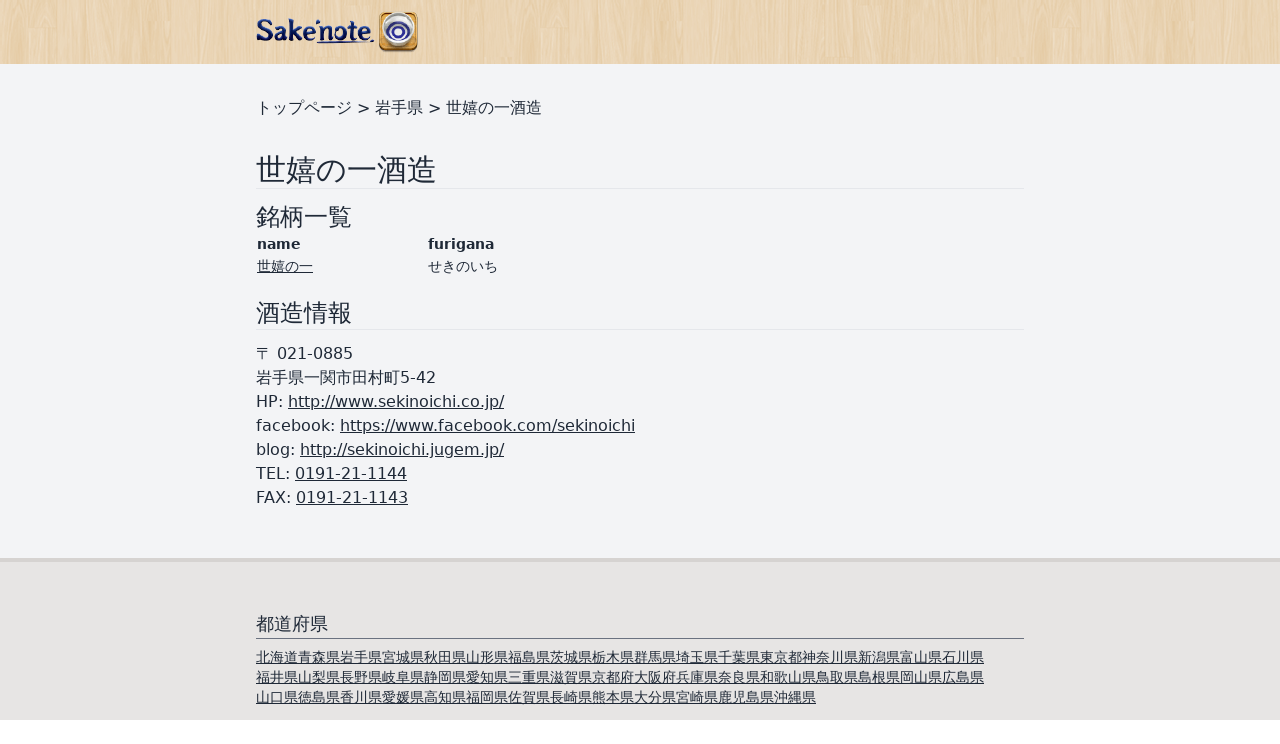

--- FILE ---
content_type: text/html; charset=utf-8
request_url: https://www.sakenote.com/d/%E5%B2%A9%E6%89%8B%E7%9C%8C/%E4%B8%96%E5%AC%89%E3%81%AE%E4%B8%80%E9%85%92%E9%80%A0
body_size: 38795
content:
<html>
<head>
<script type="text/javascript">window.NREUM||(NREUM={});NREUM.info={"beacon":"bam.nr-data.net","errorBeacon":"bam.nr-data.net","licenseKey":"826662767a","applicationID":"1726260","transactionName":"c1ldQUAJDw4DSkkCH11XWFBAFUwRDlcR","queueTime":1,"applicationTime":31,"agent":""}</script>
<script type="text/javascript">(window.NREUM||(NREUM={})).init={ajax:{deny_list:["bam.nr-data.net"]},feature_flags:["soft_nav"]};(window.NREUM||(NREUM={})).loader_config={licenseKey:"826662767a",applicationID:"1726260",browserID:"1726412"};;/*! For license information please see nr-loader-rum-1.306.0.min.js.LICENSE.txt */
(()=>{var e,t,r={122:(e,t,r)=>{"use strict";r.d(t,{a:()=>i});var n=r(944);function i(e,t){try{if(!e||"object"!=typeof e)return(0,n.R)(3);if(!t||"object"!=typeof t)return(0,n.R)(4);const r=Object.create(Object.getPrototypeOf(t),Object.getOwnPropertyDescriptors(t)),a=0===Object.keys(r).length?e:r;for(let o in a)if(void 0!==e[o])try{if(null===e[o]){r[o]=null;continue}Array.isArray(e[o])&&Array.isArray(t[o])?r[o]=Array.from(new Set([...e[o],...t[o]])):"object"==typeof e[o]&&"object"==typeof t[o]?r[o]=i(e[o],t[o]):r[o]=e[o]}catch(e){r[o]||(0,n.R)(1,e)}return r}catch(e){(0,n.R)(2,e)}}},154:(e,t,r)=>{"use strict";r.d(t,{OF:()=>c,RI:()=>i,WN:()=>u,bv:()=>a,eN:()=>l,gm:()=>o,mw:()=>s,sb:()=>d});var n=r(863);const i="undefined"!=typeof window&&!!window.document,a="undefined"!=typeof WorkerGlobalScope&&("undefined"!=typeof self&&self instanceof WorkerGlobalScope&&self.navigator instanceof WorkerNavigator||"undefined"!=typeof globalThis&&globalThis instanceof WorkerGlobalScope&&globalThis.navigator instanceof WorkerNavigator),o=i?window:"undefined"!=typeof WorkerGlobalScope&&("undefined"!=typeof self&&self instanceof WorkerGlobalScope&&self||"undefined"!=typeof globalThis&&globalThis instanceof WorkerGlobalScope&&globalThis),s=Boolean("hidden"===o?.document?.visibilityState),c=/iPad|iPhone|iPod/.test(o.navigator?.userAgent),d=c&&"undefined"==typeof SharedWorker,u=((()=>{const e=o.navigator?.userAgent?.match(/Firefox[/\s](\d+\.\d+)/);Array.isArray(e)&&e.length>=2&&e[1]})(),Date.now()-(0,n.t)()),l=()=>"undefined"!=typeof PerformanceNavigationTiming&&o?.performance?.getEntriesByType("navigation")?.[0]?.responseStart},163:(e,t,r)=>{"use strict";r.d(t,{j:()=>E});var n=r(384),i=r(741);var a=r(555);r(860).K7.genericEvents;const o="experimental.resources",s="register",c=e=>{if(!e||"string"!=typeof e)return!1;try{document.createDocumentFragment().querySelector(e)}catch{return!1}return!0};var d=r(614),u=r(944),l=r(122);const f="[data-nr-mask]",g=e=>(0,l.a)(e,(()=>{const e={feature_flags:[],experimental:{allow_registered_children:!1,resources:!1},mask_selector:"*",block_selector:"[data-nr-block]",mask_input_options:{color:!1,date:!1,"datetime-local":!1,email:!1,month:!1,number:!1,range:!1,search:!1,tel:!1,text:!1,time:!1,url:!1,week:!1,textarea:!1,select:!1,password:!0}};return{ajax:{deny_list:void 0,block_internal:!0,enabled:!0,autoStart:!0},api:{get allow_registered_children(){return e.feature_flags.includes(s)||e.experimental.allow_registered_children},set allow_registered_children(t){e.experimental.allow_registered_children=t},duplicate_registered_data:!1},browser_consent_mode:{enabled:!1},distributed_tracing:{enabled:void 0,exclude_newrelic_header:void 0,cors_use_newrelic_header:void 0,cors_use_tracecontext_headers:void 0,allowed_origins:void 0},get feature_flags(){return e.feature_flags},set feature_flags(t){e.feature_flags=t},generic_events:{enabled:!0,autoStart:!0},harvest:{interval:30},jserrors:{enabled:!0,autoStart:!0},logging:{enabled:!0,autoStart:!0},metrics:{enabled:!0,autoStart:!0},obfuscate:void 0,page_action:{enabled:!0},page_view_event:{enabled:!0,autoStart:!0},page_view_timing:{enabled:!0,autoStart:!0},performance:{capture_marks:!1,capture_measures:!1,capture_detail:!0,resources:{get enabled(){return e.feature_flags.includes(o)||e.experimental.resources},set enabled(t){e.experimental.resources=t},asset_types:[],first_party_domains:[],ignore_newrelic:!0}},privacy:{cookies_enabled:!0},proxy:{assets:void 0,beacon:void 0},session:{expiresMs:d.wk,inactiveMs:d.BB},session_replay:{autoStart:!0,enabled:!1,preload:!1,sampling_rate:10,error_sampling_rate:100,collect_fonts:!1,inline_images:!1,fix_stylesheets:!0,mask_all_inputs:!0,get mask_text_selector(){return e.mask_selector},set mask_text_selector(t){c(t)?e.mask_selector="".concat(t,",").concat(f):""===t||null===t?e.mask_selector=f:(0,u.R)(5,t)},get block_class(){return"nr-block"},get ignore_class(){return"nr-ignore"},get mask_text_class(){return"nr-mask"},get block_selector(){return e.block_selector},set block_selector(t){c(t)?e.block_selector+=",".concat(t):""!==t&&(0,u.R)(6,t)},get mask_input_options(){return e.mask_input_options},set mask_input_options(t){t&&"object"==typeof t?e.mask_input_options={...t,password:!0}:(0,u.R)(7,t)}},session_trace:{enabled:!0,autoStart:!0},soft_navigations:{enabled:!0,autoStart:!0},spa:{enabled:!0,autoStart:!0},ssl:void 0,user_actions:{enabled:!0,elementAttributes:["id","className","tagName","type"]}}})());var p=r(154),m=r(324);let h=0;const v={buildEnv:m.F3,distMethod:m.Xs,version:m.xv,originTime:p.WN},b={consented:!1},y={appMetadata:{},get consented(){return this.session?.state?.consent||b.consented},set consented(e){b.consented=e},customTransaction:void 0,denyList:void 0,disabled:!1,harvester:void 0,isolatedBacklog:!1,isRecording:!1,loaderType:void 0,maxBytes:3e4,obfuscator:void 0,onerror:void 0,ptid:void 0,releaseIds:{},session:void 0,timeKeeper:void 0,registeredEntities:[],jsAttributesMetadata:{bytes:0},get harvestCount(){return++h}},_=e=>{const t=(0,l.a)(e,y),r=Object.keys(v).reduce((e,t)=>(e[t]={value:v[t],writable:!1,configurable:!0,enumerable:!0},e),{});return Object.defineProperties(t,r)};var w=r(701);const x=e=>{const t=e.startsWith("http");e+="/",r.p=t?e:"https://"+e};var S=r(836),k=r(241);const R={accountID:void 0,trustKey:void 0,agentID:void 0,licenseKey:void 0,applicationID:void 0,xpid:void 0},A=e=>(0,l.a)(e,R),T=new Set;function E(e,t={},r,o){let{init:s,info:c,loader_config:d,runtime:u={},exposed:l=!0}=t;if(!c){const e=(0,n.pV)();s=e.init,c=e.info,d=e.loader_config}e.init=g(s||{}),e.loader_config=A(d||{}),c.jsAttributes??={},p.bv&&(c.jsAttributes.isWorker=!0),e.info=(0,a.D)(c);const f=e.init,m=[c.beacon,c.errorBeacon];T.has(e.agentIdentifier)||(f.proxy.assets&&(x(f.proxy.assets),m.push(f.proxy.assets)),f.proxy.beacon&&m.push(f.proxy.beacon),e.beacons=[...m],function(e){const t=(0,n.pV)();Object.getOwnPropertyNames(i.W.prototype).forEach(r=>{const n=i.W.prototype[r];if("function"!=typeof n||"constructor"===n)return;let a=t[r];e[r]&&!1!==e.exposed&&"micro-agent"!==e.runtime?.loaderType&&(t[r]=(...t)=>{const n=e[r](...t);return a?a(...t):n})})}(e),(0,n.US)("activatedFeatures",w.B),e.runSoftNavOverSpa&&=!0===f.soft_navigations.enabled&&f.feature_flags.includes("soft_nav")),u.denyList=[...f.ajax.deny_list||[],...f.ajax.block_internal?m:[]],u.ptid=e.agentIdentifier,u.loaderType=r,e.runtime=_(u),T.has(e.agentIdentifier)||(e.ee=S.ee.get(e.agentIdentifier),e.exposed=l,(0,k.W)({agentIdentifier:e.agentIdentifier,drained:!!w.B?.[e.agentIdentifier],type:"lifecycle",name:"initialize",feature:void 0,data:e.config})),T.add(e.agentIdentifier)}},234:(e,t,r)=>{"use strict";r.d(t,{W:()=>a});var n=r(836),i=r(687);class a{constructor(e,t){this.agentIdentifier=e,this.ee=n.ee.get(e),this.featureName=t,this.blocked=!1}deregisterDrain(){(0,i.x3)(this.agentIdentifier,this.featureName)}}},241:(e,t,r)=>{"use strict";r.d(t,{W:()=>a});var n=r(154);const i="newrelic";function a(e={}){try{n.gm.dispatchEvent(new CustomEvent(i,{detail:e}))}catch(e){}}},261:(e,t,r)=>{"use strict";r.d(t,{$9:()=>d,BL:()=>s,CH:()=>g,Dl:()=>_,Fw:()=>y,PA:()=>h,Pl:()=>n,Pv:()=>k,Tb:()=>l,U2:()=>a,V1:()=>S,Wb:()=>x,bt:()=>b,cD:()=>v,d3:()=>w,dT:()=>c,eY:()=>p,fF:()=>f,hG:()=>i,k6:()=>o,nb:()=>m,o5:()=>u});const n="api-",i="addPageAction",a="addToTrace",o="addRelease",s="finished",c="interaction",d="log",u="noticeError",l="pauseReplay",f="recordCustomEvent",g="recordReplay",p="register",m="setApplicationVersion",h="setCurrentRouteName",v="setCustomAttribute",b="setErrorHandler",y="setPageViewName",_="setUserId",w="start",x="wrapLogger",S="measure",k="consent"},289:(e,t,r)=>{"use strict";r.d(t,{GG:()=>o,Qr:()=>c,sB:()=>s});var n=r(878),i=r(389);function a(){return"undefined"==typeof document||"complete"===document.readyState}function o(e,t){if(a())return e();const r=(0,i.J)(e),o=setInterval(()=>{a()&&(clearInterval(o),r())},500);(0,n.sp)("load",r,t)}function s(e){if(a())return e();(0,n.DD)("DOMContentLoaded",e)}function c(e){if(a())return e();(0,n.sp)("popstate",e)}},324:(e,t,r)=>{"use strict";r.d(t,{F3:()=>i,Xs:()=>a,xv:()=>n});const n="1.306.0",i="PROD",a="CDN"},374:(e,t,r)=>{r.nc=(()=>{try{return document?.currentScript?.nonce}catch(e){}return""})()},384:(e,t,r)=>{"use strict";r.d(t,{NT:()=>o,US:()=>u,Zm:()=>s,bQ:()=>d,dV:()=>c,pV:()=>l});var n=r(154),i=r(863),a=r(910);const o={beacon:"bam.nr-data.net",errorBeacon:"bam.nr-data.net"};function s(){return n.gm.NREUM||(n.gm.NREUM={}),void 0===n.gm.newrelic&&(n.gm.newrelic=n.gm.NREUM),n.gm.NREUM}function c(){let e=s();return e.o||(e.o={ST:n.gm.setTimeout,SI:n.gm.setImmediate||n.gm.setInterval,CT:n.gm.clearTimeout,XHR:n.gm.XMLHttpRequest,REQ:n.gm.Request,EV:n.gm.Event,PR:n.gm.Promise,MO:n.gm.MutationObserver,FETCH:n.gm.fetch,WS:n.gm.WebSocket},(0,a.i)(...Object.values(e.o))),e}function d(e,t){let r=s();r.initializedAgents??={},t.initializedAt={ms:(0,i.t)(),date:new Date},r.initializedAgents[e]=t}function u(e,t){s()[e]=t}function l(){return function(){let e=s();const t=e.info||{};e.info={beacon:o.beacon,errorBeacon:o.errorBeacon,...t}}(),function(){let e=s();const t=e.init||{};e.init={...t}}(),c(),function(){let e=s();const t=e.loader_config||{};e.loader_config={...t}}(),s()}},389:(e,t,r)=>{"use strict";function n(e,t=500,r={}){const n=r?.leading||!1;let i;return(...r)=>{n&&void 0===i&&(e.apply(this,r),i=setTimeout(()=>{i=clearTimeout(i)},t)),n||(clearTimeout(i),i=setTimeout(()=>{e.apply(this,r)},t))}}function i(e){let t=!1;return(...r)=>{t||(t=!0,e.apply(this,r))}}r.d(t,{J:()=>i,s:()=>n})},555:(e,t,r)=>{"use strict";r.d(t,{D:()=>s,f:()=>o});var n=r(384),i=r(122);const a={beacon:n.NT.beacon,errorBeacon:n.NT.errorBeacon,licenseKey:void 0,applicationID:void 0,sa:void 0,queueTime:void 0,applicationTime:void 0,ttGuid:void 0,user:void 0,account:void 0,product:void 0,extra:void 0,jsAttributes:{},userAttributes:void 0,atts:void 0,transactionName:void 0,tNamePlain:void 0};function o(e){try{return!!e.licenseKey&&!!e.errorBeacon&&!!e.applicationID}catch(e){return!1}}const s=e=>(0,i.a)(e,a)},566:(e,t,r)=>{"use strict";r.d(t,{LA:()=>s,bz:()=>o});var n=r(154);const i="xxxxxxxx-xxxx-4xxx-yxxx-xxxxxxxxxxxx";function a(e,t){return e?15&e[t]:16*Math.random()|0}function o(){const e=n.gm?.crypto||n.gm?.msCrypto;let t,r=0;return e&&e.getRandomValues&&(t=e.getRandomValues(new Uint8Array(30))),i.split("").map(e=>"x"===e?a(t,r++).toString(16):"y"===e?(3&a()|8).toString(16):e).join("")}function s(e){const t=n.gm?.crypto||n.gm?.msCrypto;let r,i=0;t&&t.getRandomValues&&(r=t.getRandomValues(new Uint8Array(e)));const o=[];for(var s=0;s<e;s++)o.push(a(r,i++).toString(16));return o.join("")}},606:(e,t,r)=>{"use strict";r.d(t,{i:()=>a});var n=r(908);a.on=o;var i=a.handlers={};function a(e,t,r,a){o(a||n.d,i,e,t,r)}function o(e,t,r,i,a){a||(a="feature"),e||(e=n.d);var o=t[a]=t[a]||{};(o[r]=o[r]||[]).push([e,i])}},607:(e,t,r)=>{"use strict";r.d(t,{W:()=>n});const n=(0,r(566).bz)()},614:(e,t,r)=>{"use strict";r.d(t,{BB:()=>o,H3:()=>n,g:()=>d,iL:()=>c,tS:()=>s,uh:()=>i,wk:()=>a});const n="NRBA",i="SESSION",a=144e5,o=18e5,s={STARTED:"session-started",PAUSE:"session-pause",RESET:"session-reset",RESUME:"session-resume",UPDATE:"session-update"},c={SAME_TAB:"same-tab",CROSS_TAB:"cross-tab"},d={OFF:0,FULL:1,ERROR:2}},630:(e,t,r)=>{"use strict";r.d(t,{T:()=>n});const n=r(860).K7.pageViewEvent},646:(e,t,r)=>{"use strict";r.d(t,{y:()=>n});class n{constructor(e){this.contextId=e}}},687:(e,t,r)=>{"use strict";r.d(t,{Ak:()=>d,Ze:()=>f,x3:()=>u});var n=r(241),i=r(836),a=r(606),o=r(860),s=r(646);const c={};function d(e,t){const r={staged:!1,priority:o.P3[t]||0};l(e),c[e].get(t)||c[e].set(t,r)}function u(e,t){e&&c[e]&&(c[e].get(t)&&c[e].delete(t),p(e,t,!1),c[e].size&&g(e))}function l(e){if(!e)throw new Error("agentIdentifier required");c[e]||(c[e]=new Map)}function f(e="",t="feature",r=!1){if(l(e),!e||!c[e].get(t)||r)return p(e,t);c[e].get(t).staged=!0,g(e)}function g(e){const t=Array.from(c[e]);t.every(([e,t])=>t.staged)&&(t.sort((e,t)=>e[1].priority-t[1].priority),t.forEach(([t])=>{c[e].delete(t),p(e,t)}))}function p(e,t,r=!0){const o=e?i.ee.get(e):i.ee,c=a.i.handlers;if(!o.aborted&&o.backlog&&c){if((0,n.W)({agentIdentifier:e,type:"lifecycle",name:"drain",feature:t}),r){const e=o.backlog[t],r=c[t];if(r){for(let t=0;e&&t<e.length;++t)m(e[t],r);Object.entries(r).forEach(([e,t])=>{Object.values(t||{}).forEach(t=>{t[0]?.on&&t[0]?.context()instanceof s.y&&t[0].on(e,t[1])})})}}o.isolatedBacklog||delete c[t],o.backlog[t]=null,o.emit("drain-"+t,[])}}function m(e,t){var r=e[1];Object.values(t[r]||{}).forEach(t=>{var r=e[0];if(t[0]===r){var n=t[1],i=e[3],a=e[2];n.apply(i,a)}})}},699:(e,t,r)=>{"use strict";r.d(t,{It:()=>a,KC:()=>s,No:()=>i,qh:()=>o});var n=r(860);const i=16e3,a=1e6,o="SESSION_ERROR",s={[n.K7.logging]:!0,[n.K7.genericEvents]:!1,[n.K7.jserrors]:!1,[n.K7.ajax]:!1}},701:(e,t,r)=>{"use strict";r.d(t,{B:()=>a,t:()=>o});var n=r(241);const i=new Set,a={};function o(e,t){const r=t.agentIdentifier;a[r]??={},e&&"object"==typeof e&&(i.has(r)||(t.ee.emit("rumresp",[e]),a[r]=e,i.add(r),(0,n.W)({agentIdentifier:r,loaded:!0,drained:!0,type:"lifecycle",name:"load",feature:void 0,data:e})))}},741:(e,t,r)=>{"use strict";r.d(t,{W:()=>a});var n=r(944),i=r(261);class a{#e(e,...t){if(this[e]!==a.prototype[e])return this[e](...t);(0,n.R)(35,e)}addPageAction(e,t){return this.#e(i.hG,e,t)}register(e){return this.#e(i.eY,e)}recordCustomEvent(e,t){return this.#e(i.fF,e,t)}setPageViewName(e,t){return this.#e(i.Fw,e,t)}setCustomAttribute(e,t,r){return this.#e(i.cD,e,t,r)}noticeError(e,t){return this.#e(i.o5,e,t)}setUserId(e){return this.#e(i.Dl,e)}setApplicationVersion(e){return this.#e(i.nb,e)}setErrorHandler(e){return this.#e(i.bt,e)}addRelease(e,t){return this.#e(i.k6,e,t)}log(e,t){return this.#e(i.$9,e,t)}start(){return this.#e(i.d3)}finished(e){return this.#e(i.BL,e)}recordReplay(){return this.#e(i.CH)}pauseReplay(){return this.#e(i.Tb)}addToTrace(e){return this.#e(i.U2,e)}setCurrentRouteName(e){return this.#e(i.PA,e)}interaction(e){return this.#e(i.dT,e)}wrapLogger(e,t,r){return this.#e(i.Wb,e,t,r)}measure(e,t){return this.#e(i.V1,e,t)}consent(e){return this.#e(i.Pv,e)}}},782:(e,t,r)=>{"use strict";r.d(t,{T:()=>n});const n=r(860).K7.pageViewTiming},836:(e,t,r)=>{"use strict";r.d(t,{P:()=>s,ee:()=>c});var n=r(384),i=r(990),a=r(646),o=r(607);const s="nr@context:".concat(o.W),c=function e(t,r){var n={},o={},u={},l=!1;try{l=16===r.length&&d.initializedAgents?.[r]?.runtime.isolatedBacklog}catch(e){}var f={on:p,addEventListener:p,removeEventListener:function(e,t){var r=n[e];if(!r)return;for(var i=0;i<r.length;i++)r[i]===t&&r.splice(i,1)},emit:function(e,r,n,i,a){!1!==a&&(a=!0);if(c.aborted&&!i)return;t&&a&&t.emit(e,r,n);var s=g(n);m(e).forEach(e=>{e.apply(s,r)});var d=v()[o[e]];d&&d.push([f,e,r,s]);return s},get:h,listeners:m,context:g,buffer:function(e,t){const r=v();if(t=t||"feature",f.aborted)return;Object.entries(e||{}).forEach(([e,n])=>{o[n]=t,t in r||(r[t]=[])})},abort:function(){f._aborted=!0,Object.keys(f.backlog).forEach(e=>{delete f.backlog[e]})},isBuffering:function(e){return!!v()[o[e]]},debugId:r,backlog:l?{}:t&&"object"==typeof t.backlog?t.backlog:{},isolatedBacklog:l};return Object.defineProperty(f,"aborted",{get:()=>{let e=f._aborted||!1;return e||(t&&(e=t.aborted),e)}}),f;function g(e){return e&&e instanceof a.y?e:e?(0,i.I)(e,s,()=>new a.y(s)):new a.y(s)}function p(e,t){n[e]=m(e).concat(t)}function m(e){return n[e]||[]}function h(t){return u[t]=u[t]||e(f,t)}function v(){return f.backlog}}(void 0,"globalEE"),d=(0,n.Zm)();d.ee||(d.ee=c)},843:(e,t,r)=>{"use strict";r.d(t,{G:()=>a,u:()=>i});var n=r(878);function i(e,t=!1,r,i){(0,n.DD)("visibilitychange",function(){if(t)return void("hidden"===document.visibilityState&&e());e(document.visibilityState)},r,i)}function a(e,t,r){(0,n.sp)("pagehide",e,t,r)}},860:(e,t,r)=>{"use strict";r.d(t,{$J:()=>u,K7:()=>c,P3:()=>d,XX:()=>i,Yy:()=>s,df:()=>a,qY:()=>n,v4:()=>o});const n="events",i="jserrors",a="browser/blobs",o="rum",s="browser/logs",c={ajax:"ajax",genericEvents:"generic_events",jserrors:i,logging:"logging",metrics:"metrics",pageAction:"page_action",pageViewEvent:"page_view_event",pageViewTiming:"page_view_timing",sessionReplay:"session_replay",sessionTrace:"session_trace",softNav:"soft_navigations",spa:"spa"},d={[c.pageViewEvent]:1,[c.pageViewTiming]:2,[c.metrics]:3,[c.jserrors]:4,[c.spa]:5,[c.ajax]:6,[c.sessionTrace]:7,[c.softNav]:8,[c.sessionReplay]:9,[c.logging]:10,[c.genericEvents]:11},u={[c.pageViewEvent]:o,[c.pageViewTiming]:n,[c.ajax]:n,[c.spa]:n,[c.softNav]:n,[c.metrics]:i,[c.jserrors]:i,[c.sessionTrace]:a,[c.sessionReplay]:a,[c.logging]:s,[c.genericEvents]:"ins"}},863:(e,t,r)=>{"use strict";function n(){return Math.floor(performance.now())}r.d(t,{t:()=>n})},878:(e,t,r)=>{"use strict";function n(e,t){return{capture:e,passive:!1,signal:t}}function i(e,t,r=!1,i){window.addEventListener(e,t,n(r,i))}function a(e,t,r=!1,i){document.addEventListener(e,t,n(r,i))}r.d(t,{DD:()=>a,jT:()=>n,sp:()=>i})},908:(e,t,r)=>{"use strict";r.d(t,{d:()=>n,p:()=>i});var n=r(836).ee.get("handle");function i(e,t,r,i,a){a?(a.buffer([e],i),a.emit(e,t,r)):(n.buffer([e],i),n.emit(e,t,r))}},910:(e,t,r)=>{"use strict";r.d(t,{i:()=>a});var n=r(944);const i=new Map;function a(...e){return e.every(e=>{if(i.has(e))return i.get(e);const t="function"==typeof e?e.toString():"",r=t.includes("[native code]"),a=t.includes("nrWrapper");return r||a||(0,n.R)(64,e?.name||t),i.set(e,r),r})}},944:(e,t,r)=>{"use strict";r.d(t,{R:()=>i});var n=r(241);function i(e,t){"function"==typeof console.debug&&(console.debug("New Relic Warning: https://github.com/newrelic/newrelic-browser-agent/blob/main/docs/warning-codes.md#".concat(e),t),(0,n.W)({agentIdentifier:null,drained:null,type:"data",name:"warn",feature:"warn",data:{code:e,secondary:t}}))}},969:(e,t,r)=>{"use strict";r.d(t,{TZ:()=>n,XG:()=>s,rs:()=>i,xV:()=>o,z_:()=>a});const n=r(860).K7.metrics,i="sm",a="cm",o="storeSupportabilityMetrics",s="storeEventMetrics"},990:(e,t,r)=>{"use strict";r.d(t,{I:()=>i});var n=Object.prototype.hasOwnProperty;function i(e,t,r){if(n.call(e,t))return e[t];var i=r();if(Object.defineProperty&&Object.keys)try{return Object.defineProperty(e,t,{value:i,writable:!0,enumerable:!1}),i}catch(e){}return e[t]=i,i}}},n={};function i(e){var t=n[e];if(void 0!==t)return t.exports;var a=n[e]={exports:{}};return r[e](a,a.exports,i),a.exports}i.m=r,i.d=(e,t)=>{for(var r in t)i.o(t,r)&&!i.o(e,r)&&Object.defineProperty(e,r,{enumerable:!0,get:t[r]})},i.f={},i.e=e=>Promise.all(Object.keys(i.f).reduce((t,r)=>(i.f[r](e,t),t),[])),i.u=e=>"nr-rum-1.306.0.min.js",i.o=(e,t)=>Object.prototype.hasOwnProperty.call(e,t),e={},t="NRBA-1.306.0.PROD:",i.l=(r,n,a,o)=>{if(e[r])e[r].push(n);else{var s,c;if(void 0!==a)for(var d=document.getElementsByTagName("script"),u=0;u<d.length;u++){var l=d[u];if(l.getAttribute("src")==r||l.getAttribute("data-webpack")==t+a){s=l;break}}if(!s){c=!0;var f={296:"sha512-XHJAyYwsxAD4jnOFenBf2aq49/pv28jKOJKs7YGQhagYYI2Zk8nHflZPdd7WiilkmEkgIZQEFX4f1AJMoyzKwA=="};(s=document.createElement("script")).charset="utf-8",i.nc&&s.setAttribute("nonce",i.nc),s.setAttribute("data-webpack",t+a),s.src=r,0!==s.src.indexOf(window.location.origin+"/")&&(s.crossOrigin="anonymous"),f[o]&&(s.integrity=f[o])}e[r]=[n];var g=(t,n)=>{s.onerror=s.onload=null,clearTimeout(p);var i=e[r];if(delete e[r],s.parentNode&&s.parentNode.removeChild(s),i&&i.forEach(e=>e(n)),t)return t(n)},p=setTimeout(g.bind(null,void 0,{type:"timeout",target:s}),12e4);s.onerror=g.bind(null,s.onerror),s.onload=g.bind(null,s.onload),c&&document.head.appendChild(s)}},i.r=e=>{"undefined"!=typeof Symbol&&Symbol.toStringTag&&Object.defineProperty(e,Symbol.toStringTag,{value:"Module"}),Object.defineProperty(e,"__esModule",{value:!0})},i.p="https://js-agent.newrelic.com/",(()=>{var e={374:0,840:0};i.f.j=(t,r)=>{var n=i.o(e,t)?e[t]:void 0;if(0!==n)if(n)r.push(n[2]);else{var a=new Promise((r,i)=>n=e[t]=[r,i]);r.push(n[2]=a);var o=i.p+i.u(t),s=new Error;i.l(o,r=>{if(i.o(e,t)&&(0!==(n=e[t])&&(e[t]=void 0),n)){var a=r&&("load"===r.type?"missing":r.type),o=r&&r.target&&r.target.src;s.message="Loading chunk "+t+" failed: ("+a+": "+o+")",s.name="ChunkLoadError",s.type=a,s.request=o,n[1](s)}},"chunk-"+t,t)}};var t=(t,r)=>{var n,a,[o,s,c]=r,d=0;if(o.some(t=>0!==e[t])){for(n in s)i.o(s,n)&&(i.m[n]=s[n]);if(c)c(i)}for(t&&t(r);d<o.length;d++)a=o[d],i.o(e,a)&&e[a]&&e[a][0](),e[a]=0},r=self["webpackChunk:NRBA-1.306.0.PROD"]=self["webpackChunk:NRBA-1.306.0.PROD"]||[];r.forEach(t.bind(null,0)),r.push=t.bind(null,r.push.bind(r))})(),(()=>{"use strict";i(374);var e=i(566),t=i(741);class r extends t.W{agentIdentifier=(0,e.LA)(16)}var n=i(860);const a=Object.values(n.K7);var o=i(163);var s=i(908),c=i(863),d=i(261),u=i(241),l=i(944),f=i(701),g=i(969);function p(e,t,i,a){const o=a||i;!o||o[e]&&o[e]!==r.prototype[e]||(o[e]=function(){(0,s.p)(g.xV,["API/"+e+"/called"],void 0,n.K7.metrics,i.ee),(0,u.W)({agentIdentifier:i.agentIdentifier,drained:!!f.B?.[i.agentIdentifier],type:"data",name:"api",feature:d.Pl+e,data:{}});try{return t.apply(this,arguments)}catch(e){(0,l.R)(23,e)}})}function m(e,t,r,n,i){const a=e.info;null===r?delete a.jsAttributes[t]:a.jsAttributes[t]=r,(i||null===r)&&(0,s.p)(d.Pl+n,[(0,c.t)(),t,r],void 0,"session",e.ee)}var h=i(687),v=i(234),b=i(289),y=i(154),_=i(384);const w=e=>y.RI&&!0===e?.privacy.cookies_enabled;function x(e){return!!(0,_.dV)().o.MO&&w(e)&&!0===e?.session_trace.enabled}var S=i(389),k=i(699);class R extends v.W{constructor(e,t){super(e.agentIdentifier,t),this.agentRef=e,this.abortHandler=void 0,this.featAggregate=void 0,this.loadedSuccessfully=void 0,this.onAggregateImported=new Promise(e=>{this.loadedSuccessfully=e}),this.deferred=Promise.resolve(),!1===e.init[this.featureName].autoStart?this.deferred=new Promise((t,r)=>{this.ee.on("manual-start-all",(0,S.J)(()=>{(0,h.Ak)(e.agentIdentifier,this.featureName),t()}))}):(0,h.Ak)(e.agentIdentifier,t)}importAggregator(e,t,r={}){if(this.featAggregate)return;const n=async()=>{let n;await this.deferred;try{if(w(e.init)){const{setupAgentSession:t}=await i.e(296).then(i.bind(i,305));n=t(e)}}catch(e){(0,l.R)(20,e),this.ee.emit("internal-error",[e]),(0,s.p)(k.qh,[e],void 0,this.featureName,this.ee)}try{if(!this.#t(this.featureName,n,e.init))return(0,h.Ze)(this.agentIdentifier,this.featureName),void this.loadedSuccessfully(!1);const{Aggregate:i}=await t();this.featAggregate=new i(e,r),e.runtime.harvester.initializedAggregates.push(this.featAggregate),this.loadedSuccessfully(!0)}catch(e){(0,l.R)(34,e),this.abortHandler?.(),(0,h.Ze)(this.agentIdentifier,this.featureName,!0),this.loadedSuccessfully(!1),this.ee&&this.ee.abort()}};y.RI?(0,b.GG)(()=>n(),!0):n()}#t(e,t,r){if(this.blocked)return!1;switch(e){case n.K7.sessionReplay:return x(r)&&!!t;case n.K7.sessionTrace:return!!t;default:return!0}}}var A=i(630),T=i(614);class E extends R{static featureName=A.T;constructor(e){var t;super(e,A.T),this.setupInspectionEvents(e.agentIdentifier),t=e,p(d.Fw,function(e,r){"string"==typeof e&&("/"!==e.charAt(0)&&(e="/"+e),t.runtime.customTransaction=(r||"http://custom.transaction")+e,(0,s.p)(d.Pl+d.Fw,[(0,c.t)()],void 0,void 0,t.ee))},t),this.importAggregator(e,()=>i.e(296).then(i.bind(i,943)))}setupInspectionEvents(e){const t=(t,r)=>{t&&(0,u.W)({agentIdentifier:e,timeStamp:t.timeStamp,loaded:"complete"===t.target.readyState,type:"window",name:r,data:t.target.location+""})};(0,b.sB)(e=>{t(e,"DOMContentLoaded")}),(0,b.GG)(e=>{t(e,"load")}),(0,b.Qr)(e=>{t(e,"navigate")}),this.ee.on(T.tS.UPDATE,(t,r)=>{(0,u.W)({agentIdentifier:e,type:"lifecycle",name:"session",data:r})})}}var N=i(843),I=i(782);class j extends R{static featureName=I.T;constructor(e){super(e,I.T),y.RI&&((0,N.u)(()=>(0,s.p)("docHidden",[(0,c.t)()],void 0,I.T,this.ee),!0),(0,N.G)(()=>(0,s.p)("winPagehide",[(0,c.t)()],void 0,I.T,this.ee)),this.importAggregator(e,()=>i.e(296).then(i.bind(i,117))))}}class P extends R{static featureName=g.TZ;constructor(e){super(e,g.TZ),y.RI&&document.addEventListener("securitypolicyviolation",e=>{(0,s.p)(g.xV,["Generic/CSPViolation/Detected"],void 0,this.featureName,this.ee)}),this.importAggregator(e,()=>i.e(296).then(i.bind(i,623)))}}new class extends r{constructor(e){var t;(super(),y.gm)?(this.features={},(0,_.bQ)(this.agentIdentifier,this),this.desiredFeatures=new Set(e.features||[]),this.desiredFeatures.add(E),this.runSoftNavOverSpa=[...this.desiredFeatures].some(e=>e.featureName===n.K7.softNav),(0,o.j)(this,e,e.loaderType||"agent"),t=this,p(d.cD,function(e,r,n=!1){if("string"==typeof e){if(["string","number","boolean"].includes(typeof r)||null===r)return m(t,e,r,d.cD,n);(0,l.R)(40,typeof r)}else(0,l.R)(39,typeof e)},t),function(e){p(d.Dl,function(t){if("string"==typeof t||null===t)return m(e,"enduser.id",t,d.Dl,!0);(0,l.R)(41,typeof t)},e)}(this),function(e){p(d.nb,function(t){if("string"==typeof t||null===t)return m(e,"application.version",t,d.nb,!1);(0,l.R)(42,typeof t)},e)}(this),function(e){p(d.d3,function(){e.ee.emit("manual-start-all")},e)}(this),function(e){p(d.Pv,function(t=!0){if("boolean"==typeof t){if((0,s.p)(d.Pl+d.Pv,[t],void 0,"session",e.ee),e.runtime.consented=t,t){const t=e.features.page_view_event;t.onAggregateImported.then(e=>{const r=t.featAggregate;e&&!r.sentRum&&r.sendRum()})}}else(0,l.R)(65,typeof t)},e)}(this),this.run()):(0,l.R)(21)}get config(){return{info:this.info,init:this.init,loader_config:this.loader_config,runtime:this.runtime}}get api(){return this}run(){try{const e=function(e){const t={};return a.forEach(r=>{t[r]=!!e[r]?.enabled}),t}(this.init),t=[...this.desiredFeatures];t.sort((e,t)=>n.P3[e.featureName]-n.P3[t.featureName]),t.forEach(t=>{if(!e[t.featureName]&&t.featureName!==n.K7.pageViewEvent)return;if(this.runSoftNavOverSpa&&t.featureName===n.K7.spa)return;if(!this.runSoftNavOverSpa&&t.featureName===n.K7.softNav)return;const r=function(e){switch(e){case n.K7.ajax:return[n.K7.jserrors];case n.K7.sessionTrace:return[n.K7.ajax,n.K7.pageViewEvent];case n.K7.sessionReplay:return[n.K7.sessionTrace];case n.K7.pageViewTiming:return[n.K7.pageViewEvent];default:return[]}}(t.featureName).filter(e=>!(e in this.features));r.length>0&&(0,l.R)(36,{targetFeature:t.featureName,missingDependencies:r}),this.features[t.featureName]=new t(this)})}catch(e){(0,l.R)(22,e);for(const e in this.features)this.features[e].abortHandler?.();const t=(0,_.Zm)();delete t.initializedAgents[this.agentIdentifier]?.features,delete this.sharedAggregator;return t.ee.get(this.agentIdentifier).abort(),!1}}}({features:[E,j,P],loaderType:"lite"})})()})();</script>
<link href='/favicon.ico' rel='icon'>
<link href='/apple-touch-icon.png' rel='apple-touch-icon'>
<link href='/manifest.webmanifest' rel='manifest'>

<link rel="stylesheet" href="/assets/application-41760511dd8c257e838edc8d4f473b3dbdc43e0497aa1b090a92ff6dad875e60.css" media="all" />
<script src="/assets/application-5a3779414601003c0efbdedfb84646dd6564ccb38820774c02841d8ec40a1337.js"></script>
<meta name="csrf-param" content="authenticity_token" />
<meta name="csrf-token" content="95xcTjnLQPsNq_OBtlV6dnyG1AaG35UgtB5RCck-txu8yiTozjfe64D5RCy4qqv1EpscaLmgL9Yb3B4qUB7_Iw" />
<title>Title | Sakenote 日本酒データベース</title>
<meta name="description" content="Description">
<meta name="keywords" content="日本酒, sake">
<meta property="og:url" content="https://www.sakenote.com/d/%E5%B2%A9%E6%89%8B%E7%9C%8C/%E4%B8%96%E5%AC%89%E3%81%AE%E4%B8%80%E9%85%92%E9%80%A0">
<meta property="og:image" content="https://www.sakenote.com/assets/sakenote_logo-c66a8d95d6331a83f2c52f8aec4c3be1a6b7ef700f7aa614d5faf2b7557d0433.png">
<meta property="og:description" content="<span class=&quot;translation_missing&quot; title=&quot;translation missing: ja.d.makers.show.meta.description, prefecture_name: 岩手県, maker_name: 世嬉の一酒造&quot;>Description</span>">
<meta property="og:title" content="&lt;span class=&quot;translation_missing&quot; title=&quot;translation missing: ja.d.makers.show.meta.title, prefecture_name: 岩手県, maker_name: 世嬉の一酒造&quot;&gt;Title&lt;/span&gt; | Sakenote 日本酒データベース">
<meta name="twitter:card" content="summary_large_image">
<meta name="twitter:title" content="Sakenote 日本酒データベース">
<meta name="twitter:site" content="@sakenote2012">
<meta name="viewport" content="width=device-width,initial-scale=1.0,minimum-scale=1.0,maximum-scale=1.0,user-scalable=no">
<meta name="apple-itunes-app" content="app-id=6467619902">
<meta name="google-site-verification" content="T39HwMzQu2PdmNXrFd4gA1zlQxHZsCOVQnTBxnXYFKE">
<meta content='2013-08-14 17:20:45 +0900' http-equiv='last-modified'>

<script>
  (function(i,s,o,g,r,a,m){i['GoogleAnalyticsObject']=r;i[r]=i[r]||function(){
  (i[r].q=i[r].q||[]).push(arguments)},i[r].l=1*new Date();a=s.createElement(o),
  m=s.getElementsByTagName(o)[0];a.async=1;a.src=g;m.parentNode.insertBefore(a,m)
  })(window,document,'script','//www.google-analytics.com/analytics.js','ga');
  
  ga('create', 'UA-42212128-4', 'sakenote.com');
  ga('send', 'pageview');
</script>
<!-- Google Tag Manager -->
<script>(function(w,d,s,l,i){w[l]=w[l]||[];w[l].push({'gtm.start':
new Date().getTime(),event:'gtm.js'});var f=d.getElementsByTagName(s)[0],
j=d.createElement(s),dl=l!='dataLayer'?'&l='+l:'';j.async=true;j.src=
'https://www.googletagmanager.com/gtm.js?id='+i+dl;f.parentNode.insertBefore(j,f);
})(window,document,'script','dataLayer','GTM-TRHMGVP');</script>
<!-- End Google Tag Manager -->
</head>
<body class='bg-gray-100 min-h-screen'>
<div class='navbar bg-base-100 fixed bg-image-wood flex justify-center z-50'>
<div class='lg:w-3xl flex'>
<div>
<a href="/"><img alt="日本酒ノート - Sakenote" src="/assets/sakenote_logo-c66a8d95d6331a83f2c52f8aec4c3be1a6b7ef700f7aa614d5faf2b7557d0433.png" />
</a></div>
</div>
</div>

<div class='flex flex-col min-h-full'>
<main class='pt-24 py-12 grow px-2'>
<div id='flash'>
</div>

<div class='flex justify-center'>
<div class='lg:w-3xl w-full'>
<div class="breadcrumb mb-8"><a href="/">トップページ</a> &gt; <a href="/d/%E5%B2%A9%E6%89%8B%E7%9C%8C">岩手県</a> &gt; <span class="current">世嬉の一酒造</span></div>
<h1 class='text-3xl border-b'>世嬉の一酒造</h1>
<h2 class='mt-3 text-2xl'>銘柄一覧</h2>
<table class='table table-zebra w-sm'>
<thead>
<tr>
<th>name</th>
<th>furigana</th>
</tr>
</thead>
<tbody></tbody>
<tr class='hover'>
<td><a class="link" href="/d/%E5%B2%A9%E6%89%8B%E7%9C%8C/%E4%B8%96%E5%AC%89%E3%81%AE%E4%B8%80%E9%85%92%E9%80%A0/%E4%B8%96%E5%AC%89%E3%81%AE%E4%B8%80">世嬉の一</a></td>
<td>せきのいち</td>
</tr>
</table>

<h2 class='mb-3 mt-5 text-2xl border-b'>酒造情報</h2>
<ul class='flex flex-col gap-y-1'>
<li>
〒 021-0885
<br>
岩手県一関市田村町5-42
</li>
<li>
HP: <a target="_blank" rel="noopener noreferrer" class="link" href="http://www.sekinoichi.co.jp/">http://www.sekinoichi.co.jp/</a>
</li>
<li>
facebook: <a target="_blank" rel="noopener noreferrer" class="link" href="https://www.facebook.com/sekinoichi">https://www.facebook.com/sekinoichi</a>
</li>
<p>
<li>
blog: <a target="_blank" rel="noopener noreferrer" class="link" href="http://sekinoichi.jugem.jp/">http://sekinoichi.jugem.jp/</a>
</li>
</p>
<p>
TEL: ︎<a class="link" href="tel:0191-21-1144">0191-21-1144</a>
</p>
<p>
FAX: <a class="link" href="tel:0191-21-1143">0191-21-1143</a>
</p>
</ul>


</div>
</div>
</main>
<div class='flex justify-center bg-gray-200 bg-stone-200 border-t-4 border-stone-300 py-10 px-2'>
<div class='w-3xl'>
<h4 class='border-gray-500 border-b text-lg my-2'>都道府県</h4>
<div class='flex flex-wrap gap-x-5 gap-y-2'>
<a class="text-sm link" href="/d/%E5%8C%97%E6%B5%B7%E9%81%93">北海道</a>
<a class="text-sm link" href="/d/%E9%9D%92%E6%A3%AE%E7%9C%8C">青森県</a>
<a class="text-sm link" href="/d/%E5%B2%A9%E6%89%8B%E7%9C%8C">岩手県</a>
<a class="text-sm link" href="/d/%E5%AE%AE%E5%9F%8E%E7%9C%8C">宮城県</a>
<a class="text-sm link" href="/d/%E7%A7%8B%E7%94%B0%E7%9C%8C">秋田県</a>
<a class="text-sm link" href="/d/%E5%B1%B1%E5%BD%A2%E7%9C%8C">山形県</a>
<a class="text-sm link" href="/d/%E7%A6%8F%E5%B3%B6%E7%9C%8C">福島県</a>
<a class="text-sm link" href="/d/%E8%8C%A8%E5%9F%8E%E7%9C%8C">茨城県</a>
<a class="text-sm link" href="/d/%E6%A0%83%E6%9C%A8%E7%9C%8C">栃木県</a>
<a class="text-sm link" href="/d/%E7%BE%A4%E9%A6%AC%E7%9C%8C">群馬県</a>
<a class="text-sm link" href="/d/%E5%9F%BC%E7%8E%89%E7%9C%8C">埼玉県</a>
<a class="text-sm link" href="/d/%E5%8D%83%E8%91%89%E7%9C%8C">千葉県</a>
<a class="text-sm link" href="/d/%E6%9D%B1%E4%BA%AC%E9%83%BD">東京都</a>
<a class="text-sm link" href="/d/%E7%A5%9E%E5%A5%88%E5%B7%9D%E7%9C%8C">神奈川県</a>
<a class="text-sm link" href="/d/%E6%96%B0%E6%BD%9F%E7%9C%8C">新潟県</a>
<a class="text-sm link" href="/d/%E5%AF%8C%E5%B1%B1%E7%9C%8C">富山県</a>
<a class="text-sm link" href="/d/%E7%9F%B3%E5%B7%9D%E7%9C%8C">石川県</a>
<a class="text-sm link" href="/d/%E7%A6%8F%E4%BA%95%E7%9C%8C">福井県</a>
<a class="text-sm link" href="/d/%E5%B1%B1%E6%A2%A8%E7%9C%8C">山梨県</a>
<a class="text-sm link" href="/d/%E9%95%B7%E9%87%8E%E7%9C%8C">長野県</a>
<a class="text-sm link" href="/d/%E5%B2%90%E9%98%9C%E7%9C%8C">岐阜県</a>
<a class="text-sm link" href="/d/%E9%9D%99%E5%B2%A1%E7%9C%8C">静岡県</a>
<a class="text-sm link" href="/d/%E6%84%9B%E7%9F%A5%E7%9C%8C">愛知県</a>
<a class="text-sm link" href="/d/%E4%B8%89%E9%87%8D%E7%9C%8C">三重県</a>
<a class="text-sm link" href="/d/%E6%BB%8B%E8%B3%80%E7%9C%8C">滋賀県</a>
<a class="text-sm link" href="/d/%E4%BA%AC%E9%83%BD%E5%BA%9C">京都府</a>
<a class="text-sm link" href="/d/%E5%A4%A7%E9%98%AA%E5%BA%9C">大阪府</a>
<a class="text-sm link" href="/d/%E5%85%B5%E5%BA%AB%E7%9C%8C">兵庫県</a>
<a class="text-sm link" href="/d/%E5%A5%88%E8%89%AF%E7%9C%8C">奈良県</a>
<a class="text-sm link" href="/d/%E5%92%8C%E6%AD%8C%E5%B1%B1%E7%9C%8C">和歌山県</a>
<a class="text-sm link" href="/d/%E9%B3%A5%E5%8F%96%E7%9C%8C">鳥取県</a>
<a class="text-sm link" href="/d/%E5%B3%B6%E6%A0%B9%E7%9C%8C">島根県</a>
<a class="text-sm link" href="/d/%E5%B2%A1%E5%B1%B1%E7%9C%8C">岡山県</a>
<a class="text-sm link" href="/d/%E5%BA%83%E5%B3%B6%E7%9C%8C">広島県</a>
<a class="text-sm link" href="/d/%E5%B1%B1%E5%8F%A3%E7%9C%8C">山口県</a>
<a class="text-sm link" href="/d/%E5%BE%B3%E5%B3%B6%E7%9C%8C">徳島県</a>
<a class="text-sm link" href="/d/%E9%A6%99%E5%B7%9D%E7%9C%8C">香川県</a>
<a class="text-sm link" href="/d/%E6%84%9B%E5%AA%9B%E7%9C%8C">愛媛県</a>
<a class="text-sm link" href="/d/%E9%AB%98%E7%9F%A5%E7%9C%8C">高知県</a>
<a class="text-sm link" href="/d/%E7%A6%8F%E5%B2%A1%E7%9C%8C">福岡県</a>
<a class="text-sm link" href="/d/%E4%BD%90%E8%B3%80%E7%9C%8C">佐賀県</a>
<a class="text-sm link" href="/d/%E9%95%B7%E5%B4%8E%E7%9C%8C">長崎県</a>
<a class="text-sm link" href="/d/%E7%86%8A%E6%9C%AC%E7%9C%8C">熊本県</a>
<a class="text-sm link" href="/d/%E5%A4%A7%E5%88%86%E7%9C%8C">大分県</a>
<a class="text-sm link" href="/d/%E5%AE%AE%E5%B4%8E%E7%9C%8C">宮崎県</a>
<a class="text-sm link" href="/d/%E9%B9%BF%E5%85%90%E5%B3%B6%E7%9C%8C">鹿児島県</a>
<a class="text-sm link" href="/d/%E6%B2%96%E7%B8%84%E7%9C%8C">沖縄県</a>
</div>
<h4 class='border-gray-500 border-b text-lg mb-2 mt-8'>
酒造
(1751)
</h4>
<div class='flex flex-wrap gap-x-5 gap-y-2'>
<a class="text-sm link" href="/d/%E7%A7%8B%E7%94%B0%E7%9C%8C/%E5%8C%97%E9%B9%BF">北鹿</a>
<a class="text-sm link" href="/d/%E5%85%B5%E5%BA%AB%E7%9C%8C/%E7%81%98%E8%8F%8A%E9%85%92%E9%80%A0">灘菊酒造</a>
<a class="text-sm link" href="/d/%E7%A6%8F%E5%B3%B6%E7%9C%8C/%E6%9F%8F%E6%9C%A8%E9%85%92%E9%80%A0%E5%BA%97">柏木酒造店</a>
<a class="text-sm link" href="/d/%E6%96%B0%E6%BD%9F%E7%9C%8C/%E8%B6%8A%E5%BE%8C%E4%BC%9D%E8%A1%9B%E9%96%80">越後伝衛門</a>
<a class="text-sm link" href="/d/%E5%9F%BC%E7%8E%89%E7%9C%8C/%E6%A8%AA%E7%94%B0%E9%85%92%E9%80%A0">横田酒造</a>
<a class="text-sm link" href="/d/%E5%A4%A7%E5%88%86%E7%9C%8C/%E8%B5%A4%E5%B6%BA%E9%85%92%E9%80%A0%E5%A0%B4">赤嶺酒造場</a>
<a class="text-sm link" href="/d/%E8%8C%A8%E5%9F%8E%E7%9C%8C/%E7%80%A7%E7%94%B0%E9%85%92%E9%80%A0%E5%BA%97">瀧田酒造店</a>
<a class="text-sm link" href="/d/%E5%B1%B1%E6%A2%A8%E7%9C%8C/%E4%BA%8C%E8%91%89%E5%B1%8B%E9%85%92%E9%80%A0%E5%BA%97">二葉屋酒造店</a>
<a class="text-sm link" href="/d/%E7%A6%8F%E5%B2%A1%E7%9C%8C/%E6%97%AD%E6%9D%BE%E9%85%92%E9%80%A0">旭松酒造</a>
<a class="text-sm link" href="/d/%E5%B1%B1%E5%BD%A2%E7%9C%8C/%E7%94%B7%E5%B1%B1%E9%85%92%E9%80%A0">男山酒造</a>
<a class="text-sm link" href="/d/%E5%85%B5%E5%BA%AB%E7%9C%8C/%E6%AB%BB%E9%85%92%E9%80%A0">櫻酒造</a>
<a class="text-sm link" href="/d/%E5%A5%88%E8%89%AF%E7%9C%8C/%E9%8C%A6%E7%94%9F%E9%86%B8%E9%80%A0">錦生醸造</a>
<a class="text-sm link" href="/d/%E5%B1%B1%E6%A2%A8%E7%9C%8C/%E9%A4%8A%E8%80%81%E9%85%92%E9%80%A0">養老酒造</a>
<a class="text-sm link" href="/d/%E8%8C%A8%E5%9F%8E%E7%9C%8C/%E8%A5%BF%E5%B2%A1%E6%9C%AC%E5%BA%97">西岡本店</a>
<a class="text-sm link" href="/d/%E9%9D%99%E5%B2%A1%E7%9C%8C/%E5%B1%B1%E4%B8%AD%E9%85%92%E9%80%A0%E5%90%88%E8%B3%87%E4%BC%9A%E7%A4%BE">山中酒造合資会社</a>
<a class="text-sm link" href="/d/%E5%BA%83%E5%B3%B6%E7%9C%8C/%E4%BA%80%E9%BD%A2%E9%85%92%E9%80%A0">亀齢酒造</a>
<a class="text-sm link" href="/d/%E5%85%B5%E5%BA%AB%E7%9C%8C/%E6%9C%AC%E5%BA%84%E9%85%92%E9%80%A0">本庄酒造</a>
<a class="text-sm link" href="/d/%E4%BA%AC%E9%83%BD%E5%BA%9C/%E7%99%BD%E6%9D%89%E9%85%92%E9%80%A0">白杉酒造</a>
<a class="text-sm link" href="/d/%E7%BE%A4%E9%A6%AC%E7%9C%8C/%E5%A4%A7%E5%88%A9%E6%A0%B9%E9%85%92%E9%80%A0">大利根酒造</a>
<a class="text-sm link" href="/d/%E6%A0%83%E6%9C%A8%E7%9C%8C/%E9%98%BF%E9%83%A8%E9%85%92%E9%80%A0%E5%BA%97">阿部酒造店</a>
<a class="text-sm link" href="/d/%E5%8C%97%E6%B5%B7%E9%81%93/%E6%97%A5%E6%9C%AC%E6%B8%85%E9%85%92">日本清酒</a>
<a class="text-sm link" href="/d/%E4%BD%90%E8%B3%80%E7%9C%8C/%E6%9D%BE%E6%B5%A6%E4%B8%80%E9%85%92%E9%80%A0">松浦一酒造</a>
<a class="text-sm link" href="/d/%E5%92%8C%E6%AD%8C%E5%B1%B1%E7%9C%8C/%E4%B8%96%E7%95%8C%E4%B8%80%E7%B5%B1">世界一統</a>
<a class="text-sm link" href="/d/%E9%95%B7%E9%87%8E%E7%9C%8C/%E4%B8%83%E7%AC%91%E9%85%92%E9%80%A0">七笑酒造</a>
<a class="text-sm link" href="/d/%E5%A5%88%E8%89%AF%E7%9C%8C/%E9%87%91%E5%89%9B%E5%8A%9B%E9%85%92%E9%80%A0">金剛力酒造</a>
</div>
<div class='mt-2'>
<a class="text-sm link" href="/makers">すべてを見る&nbsp;<i class="icon-circle-arrow-right"></i> </a>
</div>
<div class='flex justify-center'>
<a class="link" href="/">日本酒ノート - Sakenote</a>
</div>

</div>
</div>
</div>
</body>
</html>


--- FILE ---
content_type: text/html; charset=utf-8
request_url: https://www.google.com/recaptcha/api2/aframe
body_size: 268
content:
<!DOCTYPE HTML><html><head><meta http-equiv="content-type" content="text/html; charset=UTF-8"></head><body><script nonce="B8uAE5mtQ9oRBUJa0YVyXg">/** Anti-fraud and anti-abuse applications only. See google.com/recaptcha */ try{var clients={'sodar':'https://pagead2.googlesyndication.com/pagead/sodar?'};window.addEventListener("message",function(a){try{if(a.source===window.parent){var b=JSON.parse(a.data);var c=clients[b['id']];if(c){var d=document.createElement('img');d.src=c+b['params']+'&rc='+(localStorage.getItem("rc::a")?sessionStorage.getItem("rc::b"):"");window.document.body.appendChild(d);sessionStorage.setItem("rc::e",parseInt(sessionStorage.getItem("rc::e")||0)+1);localStorage.setItem("rc::h",'1766469059249');}}}catch(b){}});window.parent.postMessage("_grecaptcha_ready", "*");}catch(b){}</script></body></html>

--- FILE ---
content_type: text/css
request_url: https://www.sakenote.com/assets/application-41760511dd8c257e838edc8d4f473b3dbdc43e0497aa1b090a92ff6dad875e60.css
body_size: 14616
content:
/* Entry point for your PostCSS build */
/**
 * tom-select.css (v2.2.2)
 * Copyright (c) contributors
 *
 * Licensed under the Apache License, Version 2.0 (the "License"); you may not use this
 * file except in compliance with the License. You may obtain a copy of the License at:
 * http://www.apache.org/licenses/LICENSE-2.0
 *
 * Unless required by applicable law or agreed to in writing, software distributed under
 * the License is distributed on an "AS IS" BASIS, WITHOUT WARRANTIES OR CONDITIONS OF
 * ANY KIND, either express or implied. See the License for the specific language
 * governing permissions and limitations under the License.
 *
 */
:root {
  --ts-pr-clear-button:	0;
  --ts-pr-caret:	0;
  --ts-pr-min:	.75rem;
}
.ts-wrapper.single .ts-control, .ts-wrapper.single .ts-control input {
  cursor: pointer;
}
.ts-control {
  padding-right: max(var(--ts-pr-min), var(--ts-pr-clear-button) + var(--ts-pr-caret)) !important;
}
.ts-wrapper.plugin-drag_drop.multi > .ts-control > div.ui-sortable-placeholder {
  visibility: visible !important;
  background: #f2f2f2 !important;
  background: rgba(0, 0, 0, 0.06) !important;
  border: 0 none !important;
  box-shadow: inset 0 0 12px 4px #fff;
}
.ts-wrapper.plugin-drag_drop .ui-sortable-placeholder::after {
  content: "!";
  visibility: hidden;
}
.ts-wrapper.plugin-drag_drop .ui-sortable-helper {
  box-shadow: 0 2px 5px rgba(0, 0, 0, 0.2);
}
.plugin-checkbox_options .option input {
  margin-right: 0.5rem;
}
.plugin-clear_button {
  --ts-pr-clear-button: 1em;
}
.plugin-clear_button .clear-button {
  opacity: 0;
  position: absolute;
  top: 50%;
  transform: translateY(-50%);
  right: calc(8px - 6px);
  margin-right: 0 !important;
  background: transparent !important;
  transition: opacity 0.5s;
  cursor: pointer;
}
.plugin-clear_button.form-select .clear-button, .plugin-clear_button.single .clear-button {
  right: max( var(--ts-pr-caret), 8px);
}
.plugin-clear_button.focus.has-items .clear-button, .plugin-clear_button:not(.disabled):hover.has-items .clear-button {
  opacity: 1;
}
.ts-wrapper .dropdown-header {
  position: relative;
  padding: 10px 8px;
  border-bottom: 1px solid #d0d0d0;
  background: #f8f8f8;
  border-radius: 3px 3px 0 0;
}
.ts-wrapper .dropdown-header-close {
  position: absolute;
  right: 8px;
  top: 50%;
  color: #303030;
  opacity: 0.4;
  margin-top: -12px;
  line-height: 20px;
  font-size: 20px !important;
}
.ts-wrapper .dropdown-header-close:hover {
  color: black;
}
.plugin-dropdown_input.focus.dropdown-active .ts-control {
  box-shadow: none;
  border: 1px solid #d0d0d0;
}
.plugin-dropdown_input .dropdown-input {
  border: 1px solid #d0d0d0;
  border-width: 0 0 1px 0;
  display: block;
  padding: 8px 8px;
  box-shadow: none;
  width: 100%;
  background: transparent;
}
.plugin-dropdown_input .items-placeholder {
  border: 0 none !important;
  box-shadow: none !important;
  width: 100%;
}
.plugin-dropdown_input.has-items .items-placeholder, .plugin-dropdown_input.dropdown-active .items-placeholder {
  display: none !important;
}
.ts-wrapper.plugin-input_autogrow.has-items .ts-control > input {
  min-width: 0;
}
.ts-wrapper.plugin-input_autogrow.has-items.focus .ts-control > input {
  flex: none;
  min-width: 4px;
}
.ts-wrapper.plugin-input_autogrow.has-items.focus .ts-control > input::placeholder {
  color: transparent;
}
.ts-dropdown.plugin-optgroup_columns .ts-dropdown-content {
  display: flex;
}
.ts-dropdown.plugin-optgroup_columns .optgroup {
  border-right: 1px solid #f2f2f2;
  border-top: 0 none;
  flex-grow: 1;
  flex-basis: 0;
  min-width: 0;
}
.ts-dropdown.plugin-optgroup_columns .optgroup:last-child {
  border-right: 0 none;
}
.ts-dropdown.plugin-optgroup_columns .optgroup:before {
  display: none;
}
.ts-dropdown.plugin-optgroup_columns .optgroup-header {
  border-top: 0 none;
}
.ts-wrapper.plugin-remove_button .item {
  display: inline-flex;
  align-items: center;
  padding-right: 0 !important;
}
.ts-wrapper.plugin-remove_button .item .remove {
  color: inherit;
  text-decoration: none;
  vertical-align: middle;
  display: inline-block;
  padding: 0 6px;
  border-radius: 0 2px 2px 0;
  box-sizing: border-box;
}
.ts-wrapper.plugin-remove_button .item .remove:hover {
  background: rgba(0, 0, 0, 0.05);
}
.ts-wrapper.plugin-remove_button.disabled .item .remove:hover {
  background: none;
}
.ts-wrapper.plugin-remove_button .remove-single {
  position: absolute;
  right: 0;
  top: 0;
  font-size: 23px;
}
.ts-wrapper.plugin-remove_button:not(.rtl) .item .remove {
  border-left: 1px solid #d0d0d0;
  margin-left: 6px;
}
.ts-wrapper.plugin-remove_button:not(.rtl) .item.active .remove {
  border-left-color: #cacaca;
}
.ts-wrapper.plugin-remove_button:not(.rtl).disabled .item .remove {
  border-left-color: white;
}
.ts-wrapper.plugin-remove_button.rtl .item .remove {
  border-right: 1px solid #d0d0d0;
  margin-right: 6px;
}
.ts-wrapper.plugin-remove_button.rtl .item.active .remove {
  border-right-color: #cacaca;
}
.ts-wrapper.plugin-remove_button.rtl.disabled .item .remove {
  border-right-color: white;
}
.ts-wrapper {
  position: relative;
}
.ts-dropdown,
.ts-control,
.ts-control input {
  color: #303030;
  font-family: inherit;
  font-size: 13px;
  line-height: 18px;
  font-smoothing: inherit;
}
.ts-control,
.ts-wrapper.single.input-active .ts-control {
  background: #fff;
  cursor: text;
}
.ts-control {
  border: 1px solid #d0d0d0;
  padding: 8px 8px;
  width: 100%;
  overflow: hidden;
  position: relative;
  z-index: 1;
  box-sizing: border-box;
  box-shadow: none;
  border-radius: 3px;
  display: flex;
  flex-wrap: wrap;
}
.ts-wrapper.multi.has-items .ts-control {
  padding: calc( 8px - 2px - 0px) 8px calc( 8px - 2px - 3px - 0px);
}
.full .ts-control {
  background-color: #fff;
}
.disabled .ts-control, .disabled .ts-control * {
  cursor: default !important;
}
.focus .ts-control {
  box-shadow: none;
}
.ts-control > * {
  vertical-align: baseline;
  display: inline-block;
}
.ts-wrapper.multi .ts-control > div {
  cursor: pointer;
  margin: 0 3px 3px 0;
  padding: 2px 6px;
  background: #f2f2f2;
  color: #303030;
  border: 0px solid #d0d0d0;
}
.ts-wrapper.multi .ts-control > div.active {
  background: #e8e8e8;
  color: #303030;
  border: 0px solid #cacaca;
}
.ts-wrapper.multi.disabled .ts-control > div, .ts-wrapper.multi.disabled .ts-control > div.active {
  color: #7d7d7d;
  background: white;
  border: 0px solid white;
}
.ts-control > input {
  flex: 1 1 auto;
  min-width: 7rem;
  display: inline-block !important;
  padding: 0 !important;
  min-height: 0 !important;
  max-height: none !important;
  max-width: 100% !important;
  margin: 0 !important;
  text-indent: 0 !important;
  border: 0 none !important;
  background: none !important;
  line-height: inherit !important;
  -webkit-user-select: auto !important;
          user-select: auto !important;
  box-shadow: none !important;
}
.ts-control > input::-ms-clear {
  display: none;
}
.ts-control > input:focus {
  outline: none !important;
}
.has-items .ts-control > input {
  margin: 0px 4px !important;
}
.ts-control.rtl {
  text-align: right;
}
.ts-control.rtl.single .ts-control:after {
  left: 15px;
  right: auto;
}
.ts-control.rtl .ts-control > input {
  margin: 0px 4px 0px -2px !important;
}
.disabled .ts-control {
  opacity: 0.5;
  background-color: #fafafa;
}
.input-hidden .ts-control > input {
  opacity: 0;
  position: absolute;
  left: -10000px;
}
.ts-dropdown {
  position: absolute;
  top: 100%;
  left: 0;
  width: 100%;
  z-index: 10;
  border: 1px solid #d0d0d0;
  background: #fff;
  margin: 0.25rem 0 0 0;
  border-top: 0 none;
  box-sizing: border-box;
  box-shadow: 0 1px 3px rgba(0, 0, 0, 0.1);
  border-radius: 0 0 3px 3px;
}
.ts-dropdown [data-selectable] {
  cursor: pointer;
  overflow: hidden;
}
.ts-dropdown [data-selectable] .highlight {
  background: rgba(125, 168, 208, 0.2);
  border-radius: 1px;
}
.ts-dropdown .option,
.ts-dropdown .optgroup-header,
.ts-dropdown .no-results,
.ts-dropdown .create {
  padding: 5px 8px;
}
.ts-dropdown .option, .ts-dropdown [data-disabled], .ts-dropdown [data-disabled] [data-selectable].option {
  cursor: inherit;
  opacity: 0.5;
}
.ts-dropdown [data-selectable].option {
  opacity: 1;
  cursor: pointer;
}
.ts-dropdown .optgroup:first-child .optgroup-header {
  border-top: 0 none;
}
.ts-dropdown .optgroup-header {
  color: #303030;
  background: #fff;
  cursor: default;
}
.ts-dropdown .active {
  background-color: #f5fafd;
  color: #495c68;
}
.ts-dropdown .active.create {
  color: #495c68;
}
.ts-dropdown .create {
  color: rgba(48, 48, 48, 0.5);
}
.ts-dropdown .spinner {
  display: inline-block;
  width: 30px;
  height: 30px;
  margin: 5px 8px;
}
.ts-dropdown .spinner:after {
  content: " ";
  display: block;
  width: 24px;
  height: 24px;
  margin: 3px;
  border-radius: 50%;
  border: 5px solid #d0d0d0;
  border-color: #d0d0d0 transparent #d0d0d0 transparent;
  animation: lds-dual-ring 1.2s linear infinite;
}
@keyframes lds-dual-ring {
  0% {
    transform: rotate(0deg);
  }
  100% {
    transform: rotate(360deg);
  }
}
.ts-dropdown-content {
  overflow-y: auto;
  overflow-x: hidden;
  max-height: 200px;
  overflow-scrolling: touch;
  scroll-behavior: smooth;
}
.ts-hidden-accessible {
  border: 0 !important;
  clip: rect(0 0 0 0) !important;
  clip-path: inset(50%) !important;
  overflow: hidden !important;
  padding: 0 !important;
  position: absolute !important;
  width: 1px !important;
  white-space: nowrap !important;
}
/* ! tailwindcss v3.3.1 | MIT License | https://tailwindcss.com */
/*
1. Prevent padding and border from affecting element width. (https://github.com/mozdevs/cssremedy/issues/4)
2. Allow adding a border to an element by just adding a border-width. (https://github.com/tailwindcss/tailwindcss/pull/116)
*/
*,
::before,
::after {
  box-sizing: border-box; /* 1 */
  border-width: 0; /* 2 */
  border-style: solid; /* 2 */
  border-color: #e5e7eb; /* 2 */
}
::before,
::after {
  --tw-content: '';
}
/*
1. Use a consistent sensible line-height in all browsers.
2. Prevent adjustments of font size after orientation changes in iOS.
3. Use a more readable tab size.
4. Use the user's configured `sans` font-family by default.
5. Use the user's configured `sans` font-feature-settings by default.
6. Use the user's configured `sans` font-variation-settings by default.
*/
html {
  line-height: 1.5; /* 1 */
  -webkit-text-size-adjust: 100%; /* 2 */ /* 3 */
  tab-size: 4; /* 3 */
  font-family: Inter var, ui-sans-serif, system-ui, -apple-system, BlinkMacSystemFont, "Segoe UI", Roboto, "Helvetica Neue", Arial, "Noto Sans", sans-serif, "Apple Color Emoji", "Segoe UI Emoji", "Segoe UI Symbol", "Noto Color Emoji"; /* 4 */
  font-feature-settings: normal; /* 5 */
  font-variation-settings: normal; /* 6 */
}
/*
1. Remove the margin in all browsers.
2. Inherit line-height from `html` so users can set them as a class directly on the `html` element.
*/
body {
  margin: 0; /* 1 */
  line-height: inherit; /* 2 */
}
/*
1. Add the correct height in Firefox.
2. Correct the inheritance of border color in Firefox. (https://bugzilla.mozilla.org/show_bug.cgi?id=190655)
3. Ensure horizontal rules are visible by default.
*/
hr {
  height: 0; /* 1 */
  color: inherit; /* 2 */
  border-top-width: 1px; /* 3 */
}
/*
Add the correct text decoration in Chrome, Edge, and Safari.
*/
abbr:where([title]) {
  -webkit-text-decoration: underline dotted;
          text-decoration: underline dotted;
}
/*
Remove the default font size and weight for headings.
*/
h1,
h2,
h3,
h4,
h5,
h6 {
  font-size: inherit;
  font-weight: inherit;
}
/*
Reset links to optimize for opt-in styling instead of opt-out.
*/
a {
  color: inherit;
  text-decoration: inherit;
}
/*
Add the correct font weight in Edge and Safari.
*/
b,
strong {
  font-weight: bolder;
}
/*
1. Use the user's configured `mono` font family by default.
2. Correct the odd `em` font sizing in all browsers.
*/
code,
kbd,
samp,
pre {
  font-family: ui-monospace, SFMono-Regular, Menlo, Monaco, Consolas, "Liberation Mono", "Courier New", monospace; /* 1 */
  font-size: 1em; /* 2 */
}
/*
Add the correct font size in all browsers.
*/
small {
  font-size: 80%;
}
/*
Prevent `sub` and `sup` elements from affecting the line height in all browsers.
*/
sub,
sup {
  font-size: 75%;
  line-height: 0;
  position: relative;
  vertical-align: baseline;
}
sub {
  bottom: -0.25em;
}
sup {
  top: -0.5em;
}
/*
1. Remove text indentation from table contents in Chrome and Safari. (https://bugs.chromium.org/p/chromium/issues/detail?id=999088, https://bugs.webkit.org/show_bug.cgi?id=201297)
2. Correct table border color inheritance in all Chrome and Safari. (https://bugs.chromium.org/p/chromium/issues/detail?id=935729, https://bugs.webkit.org/show_bug.cgi?id=195016)
3. Remove gaps between table borders by default.
*/
table {
  text-indent: 0; /* 1 */
  border-color: inherit; /* 2 */
  border-collapse: collapse; /* 3 */
}
/*
1. Change the font styles in all browsers.
2. Remove the margin in Firefox and Safari.
3. Remove default padding in all browsers.
*/
button,
input,
optgroup,
select,
textarea {
  font-family: inherit; /* 1 */
  font-size: 100%; /* 1 */
  font-weight: inherit; /* 1 */
  line-height: inherit; /* 1 */
  color: inherit; /* 1 */
  margin: 0; /* 2 */
  padding: 0; /* 3 */
}
/*
Remove the inheritance of text transform in Edge and Firefox.
*/
button,
select {
  text-transform: none;
}
/*
1. Correct the inability to style clickable types in iOS and Safari.
2. Remove default button styles.
*/
button,
[type='button'],
[type='reset'],
[type='submit'] {
  -webkit-appearance: button; /* 1 */
  background-color: transparent; /* 2 */
  background-image: none; /* 2 */
}
/*
Use the modern Firefox focus style for all focusable elements.
*/
:-moz-focusring {
  outline: auto;
}
/*
Remove the additional `:invalid` styles in Firefox. (https://github.com/mozilla/gecko-dev/blob/2f9eacd9d3d995c937b4251a5557d95d494c9be1/layout/style/res/forms.css#L728-L737)
*/
:-moz-ui-invalid {
  box-shadow: none;
}
/*
Add the correct vertical alignment in Chrome and Firefox.
*/
progress {
  vertical-align: baseline;
}
/*
Correct the cursor style of increment and decrement buttons in Safari.
*/
::-webkit-inner-spin-button,
::-webkit-outer-spin-button {
  height: auto;
}
/*
1. Correct the odd appearance in Chrome and Safari.
2. Correct the outline style in Safari.
*/
[type='search'] {
  -webkit-appearance: textfield; /* 1 */
  outline-offset: -2px; /* 2 */
}
/*
Remove the inner padding in Chrome and Safari on macOS.
*/
::-webkit-search-decoration {
  -webkit-appearance: none;
}
/*
1. Correct the inability to style clickable types in iOS and Safari.
2. Change font properties to `inherit` in Safari.
*/
::-webkit-file-upload-button {
  -webkit-appearance: button; /* 1 */
  font: inherit; /* 2 */
}
/*
Add the correct display in Chrome and Safari.
*/
summary {
  display: list-item;
}
/*
Removes the default spacing and border for appropriate elements.
*/
blockquote,
dl,
dd,
h1,
h2,
h3,
h4,
h5,
h6,
hr,
figure,
p,
pre {
  margin: 0;
}
fieldset {
  margin: 0;
  padding: 0;
}
legend {
  padding: 0;
}
ol,
ul,
menu {
  list-style: none;
  margin: 0;
  padding: 0;
}
/*
Prevent resizing textareas horizontally by default.
*/
textarea {
  resize: vertical;
}
/*
1. Reset the default placeholder opacity in Firefox. (https://github.com/tailwindlabs/tailwindcss/issues/3300)
2. Set the default placeholder color to the user's configured gray 400 color.
*/
input::placeholder,
textarea::placeholder {
  opacity: 1; /* 1 */
  color: #9ca3af; /* 2 */
}
/*
Set the default cursor for buttons.
*/
button,
[role="button"] {
  cursor: pointer;
}
/*
Make sure disabled buttons don't get the pointer cursor.
*/
:disabled {
  cursor: default;
}
/*
1. Make replaced elements `display: block` by default. (https://github.com/mozdevs/cssremedy/issues/14)
2. Add `vertical-align: middle` to align replaced elements more sensibly by default. (https://github.com/jensimmons/cssremedy/issues/14#issuecomment-634934210)
   This can trigger a poorly considered lint error in some tools but is included by design.
*/
img,
svg,
video,
canvas,
audio,
iframe,
embed,
object {
  display: block; /* 1 */
  vertical-align: middle; /* 2 */
}
/*
Constrain images and videos to the parent width and preserve their intrinsic aspect ratio. (https://github.com/mozdevs/cssremedy/issues/14)
*/
img,
video {
  max-width: 100%;
  height: auto;
}
/* Make elements with the HTML hidden attribute stay hidden by default */
[hidden] {
  display: none;
}
[type='text'],[type='email'],[type='url'],[type='password'],[type='number'],[type='date'],[type='datetime-local'],[type='month'],[type='search'],[type='tel'],[type='time'],[type='week'],[multiple],textarea,select {
  appearance:	none;
  background-color:	#fff;
  border-color:	#6b7280;
  border-width:	1px;
  border-radius:	0px;
  padding-top:	0.5rem;
  padding-right:	0.75rem;
  padding-bottom:	0.5rem;
  padding-left:	0.75rem;
  font-size:	1rem;
  line-height:	1.5rem;
  --tw-shadow:	0 0 #0000;
}
[type='text']:focus, [type='email']:focus, [type='url']:focus, [type='password']:focus, [type='number']:focus, [type='date']:focus, [type='datetime-local']:focus, [type='month']:focus, [type='search']:focus, [type='tel']:focus, [type='time']:focus, [type='week']:focus, [multiple]:focus, textarea:focus, select:focus {
  outline:	2px solid transparent;
  outline-offset:	2px;
  --tw-ring-inset:	var(--tw-empty,/*!*/ /*!*/);
  --tw-ring-offset-width:	0px;
  --tw-ring-offset-color:	#fff;
  --tw-ring-color:	#2563eb;
  --tw-ring-offset-shadow:	var(--tw-ring-inset) 0 0 0 var(--tw-ring-offset-width) var(--tw-ring-offset-color);
  --tw-ring-shadow:	var(--tw-ring-inset) 0 0 0 calc(1px + var(--tw-ring-offset-width)) var(--tw-ring-color);
  box-shadow:	var(--tw-ring-offset-shadow), var(--tw-ring-shadow), var(--tw-shadow);
  border-color:	#2563eb;
}
input::placeholder,textarea::placeholder {
  color:	#6b7280;
  opacity:	1;
}
::-webkit-datetime-edit-fields-wrapper {
  padding:	0;
}
::-webkit-date-and-time-value {
  min-height:	1.5em;
}
::-webkit-datetime-edit,::-webkit-datetime-edit-year-field,::-webkit-datetime-edit-month-field,::-webkit-datetime-edit-day-field,::-webkit-datetime-edit-hour-field,::-webkit-datetime-edit-minute-field,::-webkit-datetime-edit-second-field,::-webkit-datetime-edit-millisecond-field,::-webkit-datetime-edit-meridiem-field {
  padding-top:	0;
  padding-bottom:	0;
}
select {
  background-image:	url("data:image/svg+xml,%3csvg xmlns='http://www.w3.org/2000/svg' fill='none' viewBox='0 0 20 20'%3e%3cpath stroke='%236b7280' stroke-linecap='round' stroke-linejoin='round' stroke-width='1.5' d='M6 8l4 4 4-4'/%3e%3c/svg%3e");
  background-position:	right 0.5rem center;
  background-repeat:	no-repeat;
  background-size:	1.5em 1.5em;
  padding-right:	2.5rem;
  -webkit-print-color-adjust:	exact;
          print-color-adjust:	exact;
}
[multiple] {
  background-image:	initial;
  background-position:	initial;
  background-repeat:	unset;
  background-size:	initial;
  padding-right:	0.75rem;
  -webkit-print-color-adjust:	unset;
          print-color-adjust:	unset;
}
[type='checkbox'],[type='radio'] {
  appearance:	none;
  padding:	0;
  -webkit-print-color-adjust:	exact;
          print-color-adjust:	exact;
  display:	inline-block;
  vertical-align:	middle;
  background-origin:	border-box;
  -webkit-user-select:	none;
          user-select:	none;
  flex-shrink:	0;
  height:	1rem;
  width:	1rem;
  color:	#2563eb;
  background-color:	#fff;
  border-color:	#6b7280;
  border-width:	1px;
  --tw-shadow:	0 0 #0000;
}
[type='checkbox'] {
  border-radius:	0px;
}
[type='radio'] {
  border-radius:	100%;
}
[type='checkbox']:focus,[type='radio']:focus {
  outline:	2px solid transparent;
  outline-offset:	2px;
  --tw-ring-inset:	var(--tw-empty,/*!*/ /*!*/);
  --tw-ring-offset-width:	2px;
  --tw-ring-offset-color:	#fff;
  --tw-ring-color:	#2563eb;
  --tw-ring-offset-shadow:	var(--tw-ring-inset) 0 0 0 var(--tw-ring-offset-width) var(--tw-ring-offset-color);
  --tw-ring-shadow:	var(--tw-ring-inset) 0 0 0 calc(2px + var(--tw-ring-offset-width)) var(--tw-ring-color);
  box-shadow:	var(--tw-ring-offset-shadow), var(--tw-ring-shadow), var(--tw-shadow);
}
[type='checkbox']:checked,[type='radio']:checked {
  border-color:	transparent;
  background-color:	currentColor;
  background-size:	100% 100%;
  background-position:	center;
  background-repeat:	no-repeat;
}
[type='checkbox']:checked {
  background-image:	url("data:image/svg+xml,%3csvg viewBox='0 0 16 16' fill='white' xmlns='http://www.w3.org/2000/svg'%3e%3cpath d='M12.207 4.793a1 1 0 010 1.414l-5 5a1 1 0 01-1.414 0l-2-2a1 1 0 011.414-1.414L6.5 9.086l4.293-4.293a1 1 0 011.414 0z'/%3e%3c/svg%3e");
}
[type='radio']:checked {
  background-image:	url("data:image/svg+xml,%3csvg viewBox='0 0 16 16' fill='white' xmlns='http://www.w3.org/2000/svg'%3e%3ccircle cx='8' cy='8' r='3'/%3e%3c/svg%3e");
}
[type='checkbox']:checked:hover,[type='checkbox']:checked:focus,[type='radio']:checked:hover,[type='radio']:checked:focus {
  border-color:	transparent;
  background-color:	currentColor;
}
[type='checkbox']:indeterminate {
  background-image:	url("data:image/svg+xml,%3csvg xmlns='http://www.w3.org/2000/svg' fill='none' viewBox='0 0 16 16'%3e%3cpath stroke='white' stroke-linecap='round' stroke-linejoin='round' stroke-width='2' d='M4 8h8'/%3e%3c/svg%3e");
  border-color:	transparent;
  background-color:	currentColor;
  background-size:	100% 100%;
  background-position:	center;
  background-repeat:	no-repeat;
}
[type='checkbox']:indeterminate:hover,[type='checkbox']:indeterminate:focus {
  border-color:	transparent;
  background-color:	currentColor;
}
[type='file'] {
  background:	unset;
  border-color:	inherit;
  border-width:	0;
  border-radius:	0;
  padding:	0;
  font-size:	unset;
  line-height:	inherit;
}
[type='file']:focus {
  outline:	1px solid ButtonText;
  outline:	1px auto -webkit-focus-ring-color;
}
:root,
[data-theme] {
  background-color:	var(--fallback-b1,oklch(var(--b1)/1));
  color:	var(--fallback-bc,oklch(var(--bc)/1));
}
@supports not (color: oklch(0 0 0)) {
  :root {
    color-scheme:	light;
    --fallback-p:	#491eff;
    --fallback-pc:	#d4dbff;
    --fallback-s:	#ff41c7;
    --fallback-sc:	#fff9fc;
    --fallback-a:	#00cfbd;
    --fallback-ac:	#00100d;
    --fallback-n:	#2b3440;
    --fallback-nc:	#d7dde4;
    --fallback-b1:	#ffffff;
    --fallback-b2:	#e5e6e6;
    --fallback-b3:	#e5e6e6;
    --fallback-bc:	#1f2937;
    --fallback-in:	#00b3f0;
    --fallback-inc:	#000000;
    --fallback-su:	#00ca92;
    --fallback-suc:	#000000;
    --fallback-wa:	#ffc22d;
    --fallback-wac:	#000000;
    --fallback-er:	#ff6f70;
    --fallback-erc:	#000000;
  }
  @media (prefers-color-scheme: dark) {
    :root {
      color-scheme:	dark;
      --fallback-p:	#7582ff;
      --fallback-pc:	#050617;
      --fallback-s:	#ff71cf;
      --fallback-sc:	#190211;
      --fallback-a:	#00c7b5;
      --fallback-ac:	#000e0c;
      --fallback-n:	#2a323c;
      --fallback-nc:	#a6adbb;
      --fallback-b1:	#1d232a;
      --fallback-b2:	#191e24;
      --fallback-b3:	#15191e;
      --fallback-bc:	#a6adbb;
      --fallback-in:	#00b3f0;
      --fallback-inc:	#000000;
      --fallback-su:	#00ca92;
      --fallback-suc:	#000000;
      --fallback-wa:	#ffc22d;
      --fallback-wac:	#000000;
      --fallback-er:	#ff6f70;
      --fallback-erc:	#000000;
    }
  }
}
html {
  -webkit-tap-highlight-color:	transparent;
}
:root {
  color-scheme:	light;
  --pc:	0.91372 0.051 257.57;
  --sc:	0.885103 0.03222 282.339433;
  --ac:	0.11988 0.038303 335.171434;
  --nc:	0.839233 0.012704 257.651965;
  --inc:	0.176255 0.017178 214.515264;
  --suc:	0.160988 0.015404 197.823719;
  --wac:	0.178345 0.009167 71.47031;
  --erc:	0.146185 0.022037 20.076293;
  --rounded-box:	1rem;
  --rounded-btn:	0.5rem;
  --rounded-badge:	1.9rem;
  --animation-btn:	0.25s;
  --animation-input:	.2s;
  --btn-focus-scale:	0.95;
  --border-btn:	1px;
  --tab-border:	1px;
  --tab-radius:	0.5rem;
  --p:	0.5686 0.255 257.57;
  --s:	0.425516 0.161098 282.339433;
  --a:	0.599398 0.191515 335.171434;
  --n:	0.196166 0.063518 257.651965;
  --b1:	1 0 0;
  --b2:	0.974663 0.011947 259.822565;
  --b3:	0.932686 0.016223 262.751375;
  --bc:	0.418869 0.053885 255.824911;
  --in:	0.881275 0.085888 214.515264;
  --su:	0.804941 0.077019 197.823719;
  --wa:	0.891725 0.045833 71.47031;
  --er:	0.730926 0.110185 20.076293;
}
*, ::before, ::after {
  --tw-border-spacing-x:	0;
  --tw-border-spacing-y:	0;
  --tw-translate-x:	0;
  --tw-translate-y:	0;
  --tw-rotate:	0;
  --tw-skew-x:	0;
  --tw-skew-y:	0;
  --tw-scale-x:	1;
  --tw-scale-y:	1;
  --tw-pan-x:	 ;
  --tw-pan-y:	 ;
  --tw-pinch-zoom:	 ;
  --tw-scroll-snap-strictness:	proximity;
  --tw-ordinal:	 ;
  --tw-slashed-zero:	 ;
  --tw-numeric-figure:	 ;
  --tw-numeric-spacing:	 ;
  --tw-numeric-fraction:	 ;
  --tw-ring-inset:	 ;
  --tw-ring-offset-width:	0px;
  --tw-ring-offset-color:	#fff;
  --tw-ring-color:	rgb(59 130 246 / 0.5);
  --tw-ring-offset-shadow:	0 0 #0000;
  --tw-ring-shadow:	0 0 #0000;
  --tw-shadow:	0 0 #0000;
  --tw-shadow-colored:	0 0 #0000;
  --tw-blur:	 ;
  --tw-brightness:	 ;
  --tw-contrast:	 ;
  --tw-grayscale:	 ;
  --tw-hue-rotate:	 ;
  --tw-invert:	 ;
  --tw-saturate:	 ;
  --tw-sepia:	 ;
  --tw-drop-shadow:	 ;
  --tw-backdrop-blur:	 ;
  --tw-backdrop-brightness:	 ;
  --tw-backdrop-contrast:	 ;
  --tw-backdrop-grayscale:	 ;
  --tw-backdrop-hue-rotate:	 ;
  --tw-backdrop-invert:	 ;
  --tw-backdrop-opacity:	 ;
  --tw-backdrop-saturate:	 ;
  --tw-backdrop-sepia:	 ;
}
::backdrop {
  --tw-border-spacing-x:	0;
  --tw-border-spacing-y:	0;
  --tw-translate-x:	0;
  --tw-translate-y:	0;
  --tw-rotate:	0;
  --tw-skew-x:	0;
  --tw-skew-y:	0;
  --tw-scale-x:	1;
  --tw-scale-y:	1;
  --tw-pan-x:	 ;
  --tw-pan-y:	 ;
  --tw-pinch-zoom:	 ;
  --tw-scroll-snap-strictness:	proximity;
  --tw-ordinal:	 ;
  --tw-slashed-zero:	 ;
  --tw-numeric-figure:	 ;
  --tw-numeric-spacing:	 ;
  --tw-numeric-fraction:	 ;
  --tw-ring-inset:	 ;
  --tw-ring-offset-width:	0px;
  --tw-ring-offset-color:	#fff;
  --tw-ring-color:	rgb(59 130 246 / 0.5);
  --tw-ring-offset-shadow:	0 0 #0000;
  --tw-ring-shadow:	0 0 #0000;
  --tw-shadow:	0 0 #0000;
  --tw-shadow-colored:	0 0 #0000;
  --tw-blur:	 ;
  --tw-brightness:	 ;
  --tw-contrast:	 ;
  --tw-grayscale:	 ;
  --tw-hue-rotate:	 ;
  --tw-invert:	 ;
  --tw-saturate:	 ;
  --tw-sepia:	 ;
  --tw-drop-shadow:	 ;
  --tw-backdrop-blur:	 ;
  --tw-backdrop-brightness:	 ;
  --tw-backdrop-contrast:	 ;
  --tw-backdrop-grayscale:	 ;
  --tw-backdrop-hue-rotate:	 ;
  --tw-backdrop-invert:	 ;
  --tw-backdrop-opacity:	 ;
  --tw-backdrop-saturate:	 ;
  --tw-backdrop-sepia:	 ;
}
.container {
  width:	100%;
}
@media (min-width: 640px) {
  .container {
    max-width:	640px;
  }
}
@media (min-width: 768px) {
  .container {
    max-width:	768px;
  }
}
@media (min-width: 1024px) {
  .container {
    max-width:	1024px;
  }
}
@media (min-width: 1280px) {
  .container {
    max-width:	1280px;
  }
}
@media (min-width: 1536px) {
  .container {
    max-width:	1536px;
  }
}
.alert {
  display:	grid;
  width:	100%;
  grid-auto-flow:	row;
  align-content:	flex-start;
  align-items:	center;
  justify-items:	center;
  gap:	1rem;
  text-align:	center;
  border-radius:	var(--rounded-box, 1rem);
  border-width:	1px;
  --tw-border-opacity:	1;
  border-color:	var(--fallback-b2,oklch(var(--b2)/var(--tw-border-opacity)));
  padding:	1rem;
  --tw-text-opacity:	1;
  color:	var(--fallback-bc,oklch(var(--bc)/var(--tw-text-opacity)));
  --alert-bg:	var(--fallback-b2,oklch(var(--b2)/1));
  --alert-bg-mix:	var(--fallback-b1,oklch(var(--b1)/1));
  background-color:	var(--alert-bg);
}
@media (min-width: 640px) {
  .alert {
    grid-auto-flow:	column;
    grid-template-columns:	auto minmax(auto,1fr);
    justify-items:	start;
    text-align:	start;
  }
}
.avatar.placeholder > div {
  display:	flex;
  align-items:	center;
  justify-content:	center;
}
.breadcrumbs {
  max-width:	100%;
  overflow-x:	auto;
  padding-top:	0.5rem;
  padding-bottom:	0.5rem;
}
.breadcrumbs > ul,
  .breadcrumbs > ol {
  display:	flex;
  align-items:	center;
  white-space:	nowrap;
  min-height:	min-content;
}
.breadcrumbs > ul > li, .breadcrumbs > ol > li {
  display:	flex;
  align-items:	center;
}
.breadcrumbs > ul > li > a, .breadcrumbs > ol > li > a {
  display:	flex;
  cursor:	pointer;
  align-items:	center;
}
@media (hover:hover) {
  .breadcrumbs > ul > li > a:hover, .breadcrumbs > ol > li > a:hover {
    text-decoration-line:	underline;
  }
  .label a:hover {
    --tw-text-opacity:	1;
    color:	var(--fallback-bc,oklch(var(--bc)/var(--tw-text-opacity)));
  }
  .menu li > *:not(ul, .menu-title, details, .btn):active,
.menu li > *:not(ul, .menu-title, details, .btn).active,
.menu li > details > summary:active {
    --tw-bg-opacity:	1;
    background-color:	var(--fallback-n,oklch(var(--n)/var(--tw-bg-opacity)));
    --tw-text-opacity:	1;
    color:	var(--fallback-nc,oklch(var(--nc)/var(--tw-text-opacity)));
  }
  .tab:hover {
    --tw-text-opacity:	1;
  }
  .tabs-boxed .tab-active:not(.tab-disabled):not([disabled]):hover,
  .tabs-boxed :is(input:checked):hover {
    --tw-text-opacity:	1;
    color:	var(--fallback-pc,oklch(var(--pc)/var(--tw-text-opacity)));
  }
  .table tr.hover:hover,
  .table tr.hover:nth-child(even):hover {
    --tw-bg-opacity:	1;
    background-color:	var(--fallback-b2,oklch(var(--b2)/var(--tw-bg-opacity)));
  }
  .table-zebra tr.hover:hover,
  .table-zebra tr.hover:nth-child(even):hover {
    --tw-bg-opacity:	1;
    background-color:	var(--fallback-b3,oklch(var(--b3)/var(--tw-bg-opacity)));
  }
}
.btn {
  display:	inline-flex;
  height:	3rem;
  min-height:	3rem;
  flex-shrink:	0;
  cursor:	pointer;
  -webkit-user-select:	none;
          user-select:	none;
  flex-wrap:	wrap;
  align-items:	center;
  justify-content:	center;
  border-radius:	var(--rounded-btn, 0.5rem);
  border-color:	transparent;
  border-color:	oklch(var(--btn-color, var(--b2)) / var(--tw-border-opacity));
  padding-left:	1rem;
  padding-right:	1rem;
  text-align:	center;
  font-size:	0.875rem;
  line-height:	1em;
  gap:	0.5rem;
  font-weight:	600;
  text-decoration-line:	none;
  transition-duration:	200ms;
  transition-timing-function:	cubic-bezier(0, 0, 0.2, 1);
  border-width:	var(--border-btn, 1px);
  animation:	button-pop var(--animation-btn, 0.25s) ease-out;
  transition-property:	color, background-color, border-color, opacity, box-shadow, transform;
  --tw-text-opacity:	1;
  color:	var(--fallback-bc,oklch(var(--bc)/var(--tw-text-opacity)));
  --tw-shadow:	0 1px 2px 0 rgb(0 0 0 / 0.05);
  --tw-shadow-colored:	0 1px 2px 0 var(--tw-shadow-color);
  box-shadow:	var(--tw-ring-offset-shadow, 0 0 #0000), var(--tw-ring-shadow, 0 0 #0000), var(--tw-shadow);
  outline-color:	var(--fallback-bc,oklch(var(--bc)/1));
  background-color:	oklch(var(--btn-color, var(--b2)) / var(--tw-bg-opacity));
  --tw-bg-opacity:	1;
  --tw-border-opacity:	1;
}
.btn-disabled,
  .btn[disabled],
  .btn:disabled {
  pointer-events:	none;
}
:where(.btn:is(input[type="checkbox"])),
:where(.btn:is(input[type="radio"])) {
  width:	auto;
  appearance:	none;
}
.btn:is(input[type="checkbox"]):after,
.btn:is(input[type="radio"]):after {
  --tw-content:	attr(aria-label);
  content:	var(--tw-content);
}
.card {
  position:	relative;
  display:	flex;
  flex-direction:	column;
  border-radius:	var(--rounded-box, 1rem);
}
.card:focus {
  outline:	2px solid transparent;
  outline-offset:	2px;
}
.card-body {
  display:	flex;
  flex:	1 1 auto;
  flex-direction:	column;
  padding:	var(--padding-card, 2rem);
  gap:	0.5rem;
}
.card-body :where(p) {
  flex-grow:	1;
}
.card-actions {
  display:	flex;
  flex-wrap:	wrap;
  align-items:	flex-start;
  gap:	0.5rem;
}
.card figure {
  display:	flex;
  align-items:	center;
  justify-content:	center;
}
.card.image-full {
  display:	grid;
}
.card.image-full:before {
  position:	relative;
  content:	"";
  z-index:	10;
  border-radius:	var(--rounded-box, 1rem);
  --tw-bg-opacity:	1;
  background-color:	var(--fallback-n,oklch(var(--n)/var(--tw-bg-opacity)));
  opacity:	0.75;
}
.card.image-full:before,
    .card.image-full > * {
  grid-column-start:	1;
  grid-row-start:	1;
}
.card.image-full > figure img {
  height:	100%;
  object-fit:	cover;
}
.card.image-full > .card-body {
  position:	relative;
  z-index:	20;
  --tw-text-opacity:	1;
  color:	var(--fallback-nc,oklch(var(--nc)/var(--tw-text-opacity)));
}
.checkbox {
  flex-shrink:	0;
  --chkbg:	var(--fallback-bc,oklch(var(--bc)/1));
  --chkfg:	var(--fallback-b1,oklch(var(--b1)/1));
  height:	1.5rem;
  width:	1.5rem;
  cursor:	pointer;
  appearance:	none;
  border-radius:	var(--rounded-btn, 0.5rem);
  border-width:	1px;
  border-color:	var(--fallback-bc,oklch(var(--bc)/var(--tw-border-opacity)));
  --tw-border-opacity:	0.2;
}
.divider {
  display:	flex;
  flex-direction:	row;
  align-items:	center;
  align-self:	stretch;
  margin-top:	1rem;
  margin-bottom:	1rem;
  height:	1rem;
  white-space:	nowrap;
}
.divider:before,
  .divider:after {
  height:	0.125rem;
  width:	100%;
  flex-grow:	1;
  --tw-content:	'';
  content:	var(--tw-content);
  background-color:	var(--fallback-bc,oklch(var(--bc)/0.1));
}
@media (hover: hover) {
  .btm-nav > *.disabled:hover,
      .btm-nav > *[disabled]:hover {
    pointer-events:	none;
    --tw-border-opacity:	0;
    background-color:	var(--fallback-n,oklch(var(--n)/var(--tw-bg-opacity)));
    --tw-bg-opacity:	0.1;
    color:	var(--fallback-bc,oklch(var(--bc)/var(--tw-text-opacity)));
    --tw-text-opacity:	0.2;
  }
  .btn:hover {
    --tw-border-opacity:	1;
    border-color:	var(--fallback-b3,oklch(var(--b3)/var(--tw-border-opacity)));
    --tw-bg-opacity:	1;
    background-color:	var(--fallback-b3,oklch(var(--b3)/var(--tw-bg-opacity)));
  }
  @supports (color: color-mix(in oklab, black, black)) {
    .btn:hover {
      background-color:	color-mix(
            in oklab,
            oklch(var(--btn-color, var(--b2)) / var(--tw-bg-opacity, 1)) 90%,
            black
          );
      border-color:	color-mix(
            in oklab,
            oklch(var(--btn-color, var(--b2)) / var(--tw-border-opacity, 1)) 90%,
            black
          );
    }
  }
  @supports not (color: oklch(0 0 0)) {
    .btn:hover {
      background-color:	var(--btn-color, var(--fallback-b2));
      border-color:	var(--btn-color, var(--fallback-b2));
    }
  }
  .btn.glass:hover {
    --glass-opacity:	25%;
    --glass-border-opacity:	15%;
  }
  .btn-outline.btn-primary:hover {
    --tw-text-opacity:	1;
    color:	var(--fallback-pc,oklch(var(--pc)/var(--tw-text-opacity)));
  }
  @supports (color: color-mix(in oklab, black, black)) {
    .btn-outline.btn-primary:hover {
      background-color:	color-mix(in oklab, var(--fallback-p,oklch(var(--p)/1)) 90%, black);
      border-color:	color-mix(in oklab, var(--fallback-p,oklch(var(--p)/1)) 90%, black);
    }
  }
  .btn-outline.btn-secondary:hover {
    --tw-text-opacity:	1;
    color:	var(--fallback-sc,oklch(var(--sc)/var(--tw-text-opacity)));
  }
  @supports (color: color-mix(in oklab, black, black)) {
    .btn-outline.btn-secondary:hover {
      background-color:	color-mix(in oklab, var(--fallback-s,oklch(var(--s)/1)) 90%, black);
      border-color:	color-mix(in oklab, var(--fallback-s,oklch(var(--s)/1)) 90%, black);
    }
  }
  .btn-outline.btn-error:hover {
    --tw-text-opacity:	1;
    color:	var(--fallback-erc,oklch(var(--erc)/var(--tw-text-opacity)));
  }
  @supports (color: color-mix(in oklab, black, black)) {
    .btn-outline.btn-error:hover {
      background-color:	color-mix(in oklab, var(--fallback-er,oklch(var(--er)/1)) 90%, black);
      border-color:	color-mix(in oklab, var(--fallback-er,oklch(var(--er)/1)) 90%, black);
    }
  }
  .btn-disabled:hover,
    .btn[disabled]:hover,
    .btn:disabled:hover {
    --tw-border-opacity:	0;
    background-color:	var(--fallback-n,oklch(var(--n)/var(--tw-bg-opacity)));
    --tw-bg-opacity:	0.2;
    color:	var(--fallback-bc,oklch(var(--bc)/var(--tw-text-opacity)));
    --tw-text-opacity:	0.2;
  }
  @supports (color: color-mix(in oklab, black, black)) {
    .btn:is(input[type="checkbox"]:checked):hover, .btn:is(input[type="radio"]:checked):hover {
      background-color:	color-mix(in oklab, var(--fallback-p,oklch(var(--p)/1)) 90%, black);
      border-color:	color-mix(in oklab, var(--fallback-p,oklch(var(--p)/1)) 90%, black);
    }
  }
  :where(.menu li:not(.menu-title, .disabled) > *:not(ul, details, .menu-title)):not(.active, .btn):hover, :where(.menu li:not(.menu-title, .disabled) > details > summary:not(.menu-title)):not(.active, .btn):hover {
    cursor:	pointer;
    outline:	2px solid transparent;
    outline-offset:	2px;
  }
  @supports (color: oklch(0 0 0)) {
    :where(.menu li:not(.menu-title, .disabled) > *:not(ul, details, .menu-title)):not(.active, .btn):hover, :where(.menu li:not(.menu-title, .disabled) > details > summary:not(.menu-title)):not(.active, .btn):hover {
      background-color:	var(--fallback-bc,oklch(var(--bc)/0.1));
    }
  }
  .tab[disabled],
    .tab[disabled]:hover {
    cursor:	not-allowed;
    color:	var(--fallback-bc,oklch(var(--bc)/var(--tw-text-opacity)));
    --tw-text-opacity:	0.2;
  }
}
.form-control {
  display:	flex;
  flex-direction:	column;
}
.label {
  display:	flex;
  -webkit-user-select:	none;
          user-select:	none;
  align-items:	center;
  justify-content:	space-between;
  padding-left:	0.25rem;
  padding-right:	0.25rem;
  padding-top:	0.5rem;
  padding-bottom:	0.5rem;
}
.input {
  flex-shrink:	1;
  appearance:	none;
  height:	3rem;
  padding-left:	1rem;
  padding-right:	1rem;
  font-size:	1rem;
  line-height:	2;
  line-height:	1.5rem;
  border-radius:	var(--rounded-btn, 0.5rem);
  border-width:	1px;
  border-color:	transparent;
  --tw-bg-opacity:	1;
  background-color:	var(--fallback-b1,oklch(var(--b1)/var(--tw-bg-opacity)));
}
.input[type="number"]::-webkit-inner-spin-button,
.input-md[type="number"]::-webkit-inner-spin-button {
  margin-top:	-1rem;
  margin-bottom:	-1rem;
  margin-inline-end:	-1rem;
}
.join {
  display:	inline-flex;
  align-items:	stretch;
  border-radius:	var(--rounded-btn, 0.5rem);
}
.join :where(.join-item) {
  border-start-end-radius:	0;
  border-end-end-radius:	0;
  border-end-start-radius:	0;
  border-start-start-radius:	0;
}
.join .join-item:not(:first-child):not(:last-child),
  .join *:not(:first-child):not(:last-child) .join-item {
  border-start-end-radius:	0;
  border-end-end-radius:	0;
  border-end-start-radius:	0;
  border-start-start-radius:	0;
}
.join .join-item:first-child:not(:last-child),
  .join *:first-child:not(:last-child) .join-item {
  border-start-end-radius:	0;
  border-end-end-radius:	0;
}
.join .dropdown .join-item:first-child:not(:last-child),
  .join *:first-child:not(:last-child) .dropdown .join-item {
  border-start-end-radius:	inherit;
  border-end-end-radius:	inherit;
}
.join :where(.join-item:first-child:not(:last-child)),
  .join :where(*:first-child:not(:last-child) .join-item) {
  border-end-start-radius:	inherit;
  border-start-start-radius:	inherit;
}
.join .join-item:last-child:not(:first-child),
  .join *:last-child:not(:first-child) .join-item {
  border-end-start-radius:	0;
  border-start-start-radius:	0;
}
.join :where(.join-item:last-child:not(:first-child)),
  .join :where(*:last-child:not(:first-child) .join-item) {
  border-start-end-radius:	inherit;
  border-end-end-radius:	inherit;
}
@supports not selector(:has(*)) {
  :where(.join *) {
    border-radius:	inherit;
  }
}
@supports selector(:has(*)) {
  :where(.join *:has(.join-item)) {
    border-radius:	inherit;
  }
}
.link {
  cursor:	pointer;
  text-decoration-line:	underline;
}
.menu li.disabled {
  cursor:	not-allowed;
  -webkit-user-select:	none;
          user-select:	none;
  color:	var(--fallback-bc,oklch(var(--bc)/0.3));
}
.navbar {
  display:	flex;
  align-items:	center;
  padding:	var(--navbar-padding, 0.5rem);
  min-height:	4rem;
  width:	100%;
}
:where(.navbar > *:not(script, style)) {
  display:	inline-flex;
  align-items:	center;
}
.progress {
  position:	relative;
  width:	100%;
  appearance:	none;
  overflow:	hidden;
  height:	0.5rem;
  border-radius:	var(--rounded-box, 1rem);
  background-color:	var(--fallback-bc,oklch(var(--bc)/0.2));
}
.radio {
  flex-shrink:	0;
  --chkbg:	var(--bc);
  height:	1.5rem;
  width:	1.5rem;
  cursor:	pointer;
  appearance:	none;
  border-radius:	9999px;
  border-width:	1px;
  border-color:	var(--fallback-bc,oklch(var(--bc)/var(--tw-border-opacity)));
  --tw-border-opacity:	0.2;
}
.rating {
  position:	relative;
  display:	inline-flex;
}
.rating :where(input) {
  cursor:	pointer;
  border-radius:	0px;
  animation:	rating-pop var(--animation-input, 0.25s) ease-out;
  height:	1.5rem;
  width:	1.5rem;
  background-color:	var(--fallback-bc,oklch(var(--bc)/var(--tw-bg-opacity)));
  --tw-bg-opacity:	1;
}
.select {
  display:	inline-flex;
  cursor:	pointer;
  -webkit-user-select:	none;
          user-select:	none;
  appearance:	none;
  height:	3rem;
  min-height:	3rem;
  padding-left:	1rem;
  padding-right:	2.5rem;
  font-size:	0.875rem;
  line-height:	1.25rem;
  line-height:	2;
  border-radius:	var(--rounded-btn, 0.5rem);
  border-width:	1px;
  border-color:	transparent;
  --tw-bg-opacity:	1;
  background-color:	var(--fallback-b1,oklch(var(--b1)/var(--tw-bg-opacity)));
  background-image:	linear-gradient(45deg, transparent 50%, currentColor 50%),
    linear-gradient(135deg, currentColor 50%, transparent 50%);
  background-position:	calc(100% - 20px) calc(1px + 50%),
    calc(100% - 16.1px) calc(1px + 50%);
  background-size:	4px 4px,
    4px 4px;
  background-repeat:	no-repeat;
}
.select[multiple] {
  height:	auto;
}
.stack {
  display:	inline-grid;
  place-items:	center;
  align-items:	flex-end;
}
.stack > * {
  grid-column-start:	1;
  grid-row-start:	1;
  transform:	translateY(10%) scale(0.9);
  z-index:	1;
  width:	100%;
  opacity:	0.6;
}
.stack > *:nth-child(2) {
  transform:	translateY(5%) scale(0.95);
  z-index:	2;
  opacity:	0.8;
}
.stack > *:nth-child(1) {
  transform:	translateY(0) scale(1);
  z-index:	3;
  opacity:	1;
}
.tabs {
  display:	grid;
  align-items:	flex-end;
}
.tabs-lifted:has(.tab-content[class^="rounded-"]) .tab:first-child:not(.tab-active),
  .tabs-lifted:has(.tab-content[class*=" rounded-"]) .tab:first-child:not(.tab-active) {
  border-bottom-color:	transparent;
}
.tab {
  position:	relative;
  grid-row-start:	1;
  display:	inline-flex;
  height:	2rem;
  cursor:	pointer;
  -webkit-user-select:	none;
          user-select:	none;
  appearance:	none;
  flex-wrap:	wrap;
  align-items:	center;
  justify-content:	center;
  text-align:	center;
  font-size:	0.875rem;
  line-height:	1.25rem;
  line-height:	2;
  --tab-padding:	1rem;
  --tw-text-opacity:	0.5;
  --tab-color:	var(--fallback-bc,oklch(var(--bc)/1));
  --tab-bg:	var(--fallback-b1,oklch(var(--b1)/1));
  --tab-border-color:	var(--fallback-b3,oklch(var(--b3)/1));
  color:	var(--tab-color);
  padding-inline-start:	var(--tab-padding, 1rem);
  padding-inline-end:	var(--tab-padding, 1rem);
}
.tab:is(input[type="radio"]) {
  width:	auto;
  border-bottom-right-radius:	0px;
  border-bottom-left-radius:	0px;
}
.tab:is(input[type="radio"]):after {
  --tw-content:	attr(aria-label);
  content:	var(--tw-content);
}
.tab:not(input):empty {
  cursor:	default;
  grid-column-start:	span 9999;
}
:checked + .tab-content:nth-child(2),
  .tab-active + .tab-content:nth-child(2) {
  border-start-start-radius:	0px;
}
input.tab:checked + .tab-content,
.tab-active + .tab-content {
  display:	block;
}
.table {
  position:	relative;
  width:	100%;
  border-radius:	var(--rounded-box, 1rem);
  text-align:	left;
  font-size:	0.875rem;
  line-height:	1.25rem;
}
.table :where(.table-pin-rows thead tr) {
  position:	sticky;
  top:	0px;
  z-index:	1;
  --tw-bg-opacity:	1;
  background-color:	var(--fallback-b1,oklch(var(--b1)/var(--tw-bg-opacity)));
}
.table :where(.table-pin-rows tfoot tr) {
  position:	sticky;
  bottom:	0px;
  z-index:	1;
  --tw-bg-opacity:	1;
  background-color:	var(--fallback-b1,oklch(var(--b1)/var(--tw-bg-opacity)));
}
.table :where(.table-pin-cols tr th) {
  position:	sticky;
  left:	0px;
  right:	0px;
  --tw-bg-opacity:	1;
  background-color:	var(--fallback-b1,oklch(var(--b1)/var(--tw-bg-opacity)));
}
.table-zebra tbody tr:nth-child(even) :where(.table-pin-cols tr th) {
  --tw-bg-opacity:	1;
  background-color:	var(--fallback-b2,oklch(var(--b2)/var(--tw-bg-opacity)));
}
.textarea {
  min-height:	3rem;
  flex-shrink:	1;
  padding-left:	1rem;
  padding-right:	1rem;
  padding-top:	0.5rem;
  padding-bottom:	0.5rem;
  font-size:	0.875rem;
  line-height:	1.25rem;
  line-height:	2;
  border-radius:	var(--rounded-btn, 0.5rem);
  border-width:	1px;
  border-color:	transparent;
  --tw-bg-opacity:	1;
  background-color:	var(--fallback-b1,oklch(var(--b1)/var(--tw-bg-opacity)));
}
.alert-info {
  border-color:	var(--fallback-in,oklch(var(--in)/0.2));
  --tw-text-opacity:	1;
  color:	var(--fallback-inc,oklch(var(--inc)/var(--tw-text-opacity)));
  --alert-bg:	var(--fallback-in,oklch(var(--in)/1));
  --alert-bg-mix:	var(--fallback-b1,oklch(var(--b1)/1));
}
.alert-warning {
  border-color:	var(--fallback-wa,oklch(var(--wa)/0.2));
  --tw-text-opacity:	1;
  color:	var(--fallback-wac,oklch(var(--wac)/var(--tw-text-opacity)));
  --alert-bg:	var(--fallback-wa,oklch(var(--wa)/1));
  --alert-bg-mix:	var(--fallback-b1,oklch(var(--b1)/1));
}
.alert-error {
  border-color:	var(--fallback-er,oklch(var(--er)/0.2));
  --tw-text-opacity:	1;
  color:	var(--fallback-erc,oklch(var(--erc)/var(--tw-text-opacity)));
  --alert-bg:	var(--fallback-er,oklch(var(--er)/1));
  --alert-bg-mix:	var(--fallback-b1,oklch(var(--b1)/1));
}
.btm-nav > *:where(.active) {
  border-top-width:	2px;
  --tw-bg-opacity:	1;
  background-color:	var(--fallback-b1,oklch(var(--b1)/var(--tw-bg-opacity)));
}
.btm-nav > *.disabled,
    .btm-nav > *[disabled] {
  pointer-events:	none;
  --tw-border-opacity:	0;
  background-color:	var(--fallback-n,oklch(var(--n)/var(--tw-bg-opacity)));
  --tw-bg-opacity:	0.1;
  color:	var(--fallback-bc,oklch(var(--bc)/var(--tw-text-opacity)));
  --tw-text-opacity:	0.2;
}
.btm-nav > * .label {
  font-size:	1rem;
  line-height:	1.5rem;
}
.breadcrumbs > ul > li > a:focus, .breadcrumbs > ol > li > a:focus {
  outline:	2px solid transparent;
  outline-offset:	2px;
}
.breadcrumbs > ul > li > a:focus-visible, .breadcrumbs > ol > li > a:focus-visible {
  outline:	2px solid currentColor;
  outline-offset:	2px;
}
.breadcrumbs > ul > li + *:before, .breadcrumbs > ol > li + *:before {
  content:	"";
  margin-left:	0.5rem;
  margin-right:	0.75rem;
  display:	block;
  height:	0.375rem;
  width:	0.375rem;
  --tw-rotate:	45deg;
  transform:	translate(var(--tw-translate-x), var(--tw-translate-y)) rotate(var(--tw-rotate)) skewX(var(--tw-skew-x)) skewY(var(--tw-skew-y)) scaleX(var(--tw-scale-x)) scaleY(var(--tw-scale-y));
  opacity:	0.4;
  border-top:	1px solid;
  border-right:	1px solid;
  background-color:	transparent;
}
[dir="rtl"] .breadcrumbs > ul > li + *:before,
[dir="rtl"] .breadcrumbs > ol > li + *:before {
  --tw-rotate:	-135deg;
}
.btn:active:hover,
  .btn:active:focus {
  animation:	button-pop 0s ease-out;
  transform:	scale(var(--btn-focus-scale, 0.97));
}
@supports not (color: oklch(0 0 0)) {
  .btn {
    background-color:	var(--btn-color, var(--fallback-b2));
    border-color:	var(--btn-color, var(--fallback-b2));
  }
  .btn-primary {
    --btn-color:	var(--fallback-p);
  }
  .btn-secondary {
    --btn-color:	var(--fallback-s);
  }
  .btn-error {
    --btn-color:	var(--fallback-er);
  }
}
@supports (color: color-mix(in oklab, black, black)) {
  .btn-active {
    background-color:	color-mix(
          in oklab,
          oklch(var(--btn-color, var(--b3)) / var(--tw-bg-opacity, 1)) 90%,
          black
        );
    border-color:	color-mix(
          in oklab,
          oklch(var(--btn-color, var(--b3)) / var(--tw-border-opacity, 1)) 90%,
          black
        );
  }
  .btn-outline.btn-primary.btn-active {
    background-color:	color-mix(in oklab, var(--fallback-p,oklch(var(--p)/1)) 90%, black);
    border-color:	color-mix(in oklab, var(--fallback-p,oklch(var(--p)/1)) 90%, black);
  }
  .btn-outline.btn-secondary.btn-active {
    background-color:	color-mix(in oklab, var(--fallback-s,oklch(var(--s)/1)) 90%, black);
    border-color:	color-mix(in oklab, var(--fallback-s,oklch(var(--s)/1)) 90%, black);
  }
  .btn-outline.btn-accent.btn-active {
    background-color:	color-mix(in oklab, var(--fallback-a,oklch(var(--a)/1)) 90%, black);
    border-color:	color-mix(in oklab, var(--fallback-a,oklch(var(--a)/1)) 90%, black);
  }
  .btn-outline.btn-success.btn-active {
    background-color:	color-mix(in oklab, var(--fallback-su,oklch(var(--su)/1)) 90%, black);
    border-color:	color-mix(in oklab, var(--fallback-su,oklch(var(--su)/1)) 90%, black);
  }
  .btn-outline.btn-info.btn-active {
    background-color:	color-mix(in oklab, var(--fallback-in,oklch(var(--in)/1)) 90%, black);
    border-color:	color-mix(in oklab, var(--fallback-in,oklch(var(--in)/1)) 90%, black);
  }
  .btn-outline.btn-warning.btn-active {
    background-color:	color-mix(in oklab, var(--fallback-wa,oklch(var(--wa)/1)) 90%, black);
    border-color:	color-mix(in oklab, var(--fallback-wa,oklch(var(--wa)/1)) 90%, black);
  }
  .btn-outline.btn-error.btn-active {
    background-color:	color-mix(in oklab, var(--fallback-er,oklch(var(--er)/1)) 90%, black);
    border-color:	color-mix(in oklab, var(--fallback-er,oklch(var(--er)/1)) 90%, black);
  }
}
.btn:focus-visible {
  outline-style:	solid;
  outline-width:	2px;
  outline-offset:	2px;
}
.btn-primary {
  --tw-text-opacity:	1;
  color:	var(--fallback-pc,oklch(var(--pc)/var(--tw-text-opacity)));
  outline-color:	var(--fallback-p,oklch(var(--p)/1));
}
@supports (color: oklch(0 0 0)) {
  .btn-primary {
    --btn-color:	var(--p);
  }
  .btn-secondary {
    --btn-color:	var(--s);
  }
  .btn-error {
    --btn-color:	var(--er);
  }
}
.btn-secondary {
  --tw-text-opacity:	1;
  color:	var(--fallback-sc,oklch(var(--sc)/var(--tw-text-opacity)));
  outline-color:	var(--fallback-s,oklch(var(--s)/1));
}
.btn-error {
  --tw-text-opacity:	1;
  color:	var(--fallback-erc,oklch(var(--erc)/var(--tw-text-opacity)));
  outline-color:	var(--fallback-er,oklch(var(--er)/1));
}
.btn.glass {
  --tw-shadow:	0 0 #0000;
  --tw-shadow-colored:	0 0 #0000;
  box-shadow:	var(--tw-ring-offset-shadow, 0 0 #0000), var(--tw-ring-shadow, 0 0 #0000), var(--tw-shadow);
  outline-color:	currentColor;
}
.btn.glass.btn-active {
  --glass-opacity:	25%;
  --glass-border-opacity:	15%;
}
.btn-ghost.btn-active {
  border-color:	transparent;
  background-color:	var(--fallback-bc,oklch(var(--bc)/0.2));
}
.btn-link.btn-active {
  border-color:	transparent;
  background-color:	transparent;
  text-decoration-line:	underline;
}
.btn-outline.btn-active {
  --tw-border-opacity:	1;
  border-color:	var(--fallback-bc,oklch(var(--bc)/var(--tw-border-opacity)));
  --tw-bg-opacity:	1;
  background-color:	var(--fallback-bc,oklch(var(--bc)/var(--tw-bg-opacity)));
  --tw-text-opacity:	1;
  color:	var(--fallback-b1,oklch(var(--b1)/var(--tw-text-opacity)));
}
.btn-outline.btn-primary {
  --tw-text-opacity:	1;
  color:	var(--fallback-p,oklch(var(--p)/var(--tw-text-opacity)));
}
.btn-outline.btn-primary.btn-active {
  --tw-text-opacity:	1;
  color:	var(--fallback-pc,oklch(var(--pc)/var(--tw-text-opacity)));
}
.btn-outline.btn-secondary {
  --tw-text-opacity:	1;
  color:	var(--fallback-s,oklch(var(--s)/var(--tw-text-opacity)));
}
.btn-outline.btn-secondary.btn-active {
  --tw-text-opacity:	1;
  color:	var(--fallback-sc,oklch(var(--sc)/var(--tw-text-opacity)));
}
.btn-outline.btn-accent.btn-active {
  --tw-text-opacity:	1;
  color:	var(--fallback-ac,oklch(var(--ac)/var(--tw-text-opacity)));
}
.btn-outline.btn-success.btn-active {
  --tw-text-opacity:	1;
  color:	var(--fallback-suc,oklch(var(--suc)/var(--tw-text-opacity)));
}
.btn-outline.btn-info.btn-active {
  --tw-text-opacity:	1;
  color:	var(--fallback-inc,oklch(var(--inc)/var(--tw-text-opacity)));
}
.btn-outline.btn-warning.btn-active {
  --tw-text-opacity:	1;
  color:	var(--fallback-wac,oklch(var(--wac)/var(--tw-text-opacity)));
}
.btn-outline.btn-error {
  --tw-text-opacity:	1;
  color:	var(--fallback-er,oklch(var(--er)/var(--tw-text-opacity)));
}
.btn-outline.btn-error.btn-active {
  --tw-text-opacity:	1;
  color:	var(--fallback-erc,oklch(var(--erc)/var(--tw-text-opacity)));
}
.btn.btn-disabled,
  .btn[disabled],
  .btn:disabled {
  --tw-border-opacity:	0;
  background-color:	var(--fallback-n,oklch(var(--n)/var(--tw-bg-opacity)));
  --tw-bg-opacity:	0.2;
  color:	var(--fallback-bc,oklch(var(--bc)/var(--tw-text-opacity)));
  --tw-text-opacity:	0.2;
}
.btn:is(input[type="checkbox"]:checked),
.btn:is(input[type="radio"]:checked) {
  --tw-border-opacity:	1;
  border-color:	var(--fallback-p,oklch(var(--p)/var(--tw-border-opacity)));
  --tw-bg-opacity:	1;
  background-color:	var(--fallback-p,oklch(var(--p)/var(--tw-bg-opacity)));
  --tw-text-opacity:	1;
  color:	var(--fallback-pc,oklch(var(--pc)/var(--tw-text-opacity)));
}
.btn:is(input[type="checkbox"]:checked):focus-visible, .btn:is(input[type="radio"]:checked):focus-visible {
  outline-color:	var(--fallback-p,oklch(var(--p)/1));
}
@keyframes button-pop {
  0% {
    transform:	scale(var(--btn-focus-scale, 0.98));
  }
  40% {
    transform:	scale(1.02);
  }
  100% {
    transform:	scale(1);
  }
}
.card :where(figure:first-child) {
  overflow:	hidden;
  border-start-start-radius:	inherit;
  border-start-end-radius:	inherit;
  border-end-start-radius:	unset;
  border-end-end-radius:	unset;
}
.card :where(figure:last-child) {
  overflow:	hidden;
  border-start-start-radius:	unset;
  border-start-end-radius:	unset;
  border-end-start-radius:	inherit;
  border-end-end-radius:	inherit;
}
.card:focus-visible {
  outline:	2px solid currentColor;
  outline-offset:	2px;
}
.card.bordered {
  border-width:	1px;
  --tw-border-opacity:	1;
  border-color:	var(--fallback-b2,oklch(var(--b2)/var(--tw-border-opacity)));
}
.card.compact .card-body {
  padding:	1rem;
  font-size:	0.875rem;
  line-height:	1.25rem;
}
.card-title {
  display:	flex;
  align-items:	center;
  gap:	0.5rem;
  font-size:	1.25rem;
  line-height:	1.75rem;
  font-weight:	600;
}
.card.image-full :where(figure) {
  overflow:	hidden;
  border-radius:	inherit;
}
.checkbox:focus {
  box-shadow:	none;
}
.checkbox:focus-visible {
  outline-style:	solid;
  outline-width:	2px;
  outline-offset:	2px;
  outline-color:	var(--fallback-bc,oklch(var(--bc)/1));
}
.checkbox:checked,
  .checkbox[checked="true"],
  .checkbox[aria-checked="true"] {
  background-repeat:	no-repeat;
  animation:	checkmark var(--animation-input, 0.2s) ease-out;
  background-color:	var(--chkbg);
  background-image:	linear-gradient(-45deg, transparent 65%, var(--chkbg) 65.99%),
      linear-gradient(45deg, transparent 75%, var(--chkbg) 75.99%),
      linear-gradient(-45deg, var(--chkbg) 40%, transparent 40.99%),
      linear-gradient(
        45deg,
        var(--chkbg) 30%,
        var(--chkfg) 30.99%,
        var(--chkfg) 40%,
        transparent 40.99%
      ),
      linear-gradient(-45deg, var(--chkfg) 50%, var(--chkbg) 50.99%);
}
.checkbox:indeterminate {
  --tw-bg-opacity:	1;
  background-color:	var(--fallback-bc,oklch(var(--bc)/var(--tw-bg-opacity)));
  background-repeat:	no-repeat;
  animation:	checkmark var(--animation-input, 0.2s) ease-out;
  background-image:	linear-gradient(90deg, transparent 80%, var(--chkbg) 80%),
      linear-gradient(-90deg, transparent 80%, var(--chkbg) 80%),
      linear-gradient(0deg, var(--chkbg) 43%, var(--chkfg) 43%, var(--chkfg) 57%, var(--chkbg) 57%);
}
.checkbox:disabled {
  cursor:	not-allowed;
  border-color:	transparent;
  --tw-bg-opacity:	1;
  background-color:	var(--fallback-bc,oklch(var(--bc)/var(--tw-bg-opacity)));
  opacity:	0.2;
}
@keyframes checkmark {
  0% {
    background-position-y:	5px;
  }
  50% {
    background-position-y:	-2px;
  }
  100% {
    background-position-y:	0;
  }
}
.divider:not(:empty) {
  gap:	1rem;
}
.label-text {
  font-size:	0.875rem;
  line-height:	1.25rem;
  --tw-text-opacity:	1;
  color:	var(--fallback-bc,oklch(var(--bc)/var(--tw-text-opacity)));
}
.input input {
  --tw-bg-opacity:	1;
  background-color:	var(--fallback-p,oklch(var(--p)/var(--tw-bg-opacity)));
  background-color:	transparent;
}
.input input:focus {
  outline:	2px solid transparent;
  outline-offset:	2px;
}
.input[list]::-webkit-calendar-picker-indicator {
  line-height:	1em;
}
.input-bordered {
  border-color:	var(--fallback-bc,oklch(var(--bc)/0.2));
}
.input:focus,
  .input:focus-within {
  box-shadow:	none;
  border-color:	var(--fallback-bc,oklch(var(--bc)/0.2));
  outline-style:	solid;
  outline-width:	2px;
  outline-offset:	2px;
  outline-color:	var(--fallback-bc,oklch(var(--bc)/0.2));
}
.input-disabled,
  .input:disabled,
  .input[disabled] {
  cursor:	not-allowed;
  --tw-border-opacity:	1;
  border-color:	var(--fallback-b2,oklch(var(--b2)/var(--tw-border-opacity)));
  --tw-bg-opacity:	1;
  background-color:	var(--fallback-b2,oklch(var(--b2)/var(--tw-bg-opacity)));
  color:	var(--fallback-bc,oklch(var(--bc)/0.4));
}
.input-disabled::placeholder,
  .input:disabled::placeholder,
  .input[disabled]::placeholder {
  color:	var(--fallback-bc,oklch(var(--bc)/var(--tw-placeholder-opacity)));
  --tw-placeholder-opacity:	0.2;
}
.input::-webkit-date-and-time-value {
  text-align:	inherit;
}
.join > :where(*:not(:first-child)) {
  margin-top:	0px;
  margin-bottom:	0px;
  margin-inline-start:	-1px;
}
.link-primary {
  --tw-text-opacity:	1;
  color:	var(--fallback-p,oklch(var(--p)/var(--tw-text-opacity)));
}
@supports (color:color-mix(in oklab,black,black)) {
  @media (hover:hover) {
    .link-primary:hover {
      color:	color-mix(in oklab,var(--fallback-p,oklch(var(--p)/1)) 80%,black);
    }
  }
}
.link:focus {
  outline:	2px solid transparent;
  outline-offset:	2px;
}
.link:focus-visible {
  outline:	2px solid currentColor;
  outline-offset:	2px;
}
.loading {
  pointer-events:	none;
  display:	inline-block;
  aspect-ratio:	1 / 1;
  width:	1.5rem;
  background-color:	currentColor;
  -webkit-mask-size:	100%;
          mask-size:	100%;
  -webkit-mask-repeat:	no-repeat;
          mask-repeat:	no-repeat;
  -webkit-mask-position:	center;
          mask-position:	center;
  -webkit-mask-image:	url("data:image/svg+xml,%3Csvg width='24' height='24' stroke='%23000' viewBox='0 0 24 24' xmlns='http://www.w3.org/2000/svg'%3E%3Cstyle%3E.spinner_V8m1%7Btransform-origin:center;animation:spinner_zKoa 2s linear infinite%7D.spinner_V8m1 circle%7Bstroke-linecap:round;animation:spinner_YpZS 1.5s ease-out infinite%7D%40keyframes spinner_zKoa%7B100%25%7Btransform:rotate(360deg)%7D%7D%40keyframes spinner_YpZS%7B0%25%7Bstroke-dasharray:0 150;stroke-dashoffset:0%7D47.5%25%7Bstroke-dasharray:42 150;stroke-dashoffset:-16%7D95%25%2C100%25%7Bstroke-dasharray:42 150;stroke-dashoffset:-59%7D%7D%3C%2Fstyle%3E%3Cg class='spinner_V8m1'%3E%3Ccircle cx='12' cy='12' r='9.5' fill='none' stroke-width='3'%3E%3C%2Fcircle%3E%3C%2Fg%3E%3C%2Fsvg%3E");
          mask-image:	url("data:image/svg+xml,%3Csvg width='24' height='24' stroke='%23000' viewBox='0 0 24 24' xmlns='http://www.w3.org/2000/svg'%3E%3Cstyle%3E.spinner_V8m1%7Btransform-origin:center;animation:spinner_zKoa 2s linear infinite%7D.spinner_V8m1 circle%7Bstroke-linecap:round;animation:spinner_YpZS 1.5s ease-out infinite%7D%40keyframes spinner_zKoa%7B100%25%7Btransform:rotate(360deg)%7D%7D%40keyframes spinner_YpZS%7B0%25%7Bstroke-dasharray:0 150;stroke-dashoffset:0%7D47.5%25%7Bstroke-dasharray:42 150;stroke-dashoffset:-16%7D95%25%2C100%25%7Bstroke-dasharray:42 150;stroke-dashoffset:-59%7D%7D%3C%2Fstyle%3E%3Cg class='spinner_V8m1'%3E%3Ccircle cx='12' cy='12' r='9.5' fill='none' stroke-width='3'%3E%3C%2Fcircle%3E%3C%2Fg%3E%3C%2Fsvg%3E");
}
.menu li > *:not(ul, .menu-title, details, .btn):active,
.menu li > *:not(ul, .menu-title, details, .btn).active,
.menu li > details > summary:active {
  --tw-bg-opacity:	1;
  background-color:	var(--fallback-n,oklch(var(--n)/var(--tw-bg-opacity)));
  --tw-text-opacity:	1;
  color:	var(--fallback-nc,oklch(var(--nc)/var(--tw-text-opacity)));
}
.mockup-phone .display {
  overflow:	hidden;
  border-radius:	40px;
  margin-top:	-25px;
}
.mockup-browser .mockup-browser-toolbar .input {
  position:	relative;
  margin-left:	auto;
  margin-right:	auto;
  display:	block;
  height:	1.75rem;
  width:	24rem;
  overflow:	hidden;
  text-overflow:	ellipsis;
  white-space:	nowrap;
  --tw-bg-opacity:	1;
  background-color:	var(--fallback-b2,oklch(var(--b2)/var(--tw-bg-opacity)));
  padding-left:	2rem;
  direction:	ltr;
}
.mockup-browser .mockup-browser-toolbar .input:before {
  content:	"";
  position:	absolute;
  left:	0.5rem;
  top:	50%;
  aspect-ratio:	1 / 1;
  height:	0.75rem;
  --tw-translate-y:	-50%;
  transform:	translate(var(--tw-translate-x), var(--tw-translate-y)) rotate(var(--tw-rotate)) skewX(var(--tw-skew-x)) skewY(var(--tw-skew-y)) scaleX(var(--tw-scale-x)) scaleY(var(--tw-scale-y));
  border-radius:	9999px;
  border-width:	2px;
  border-color:	currentColor;
  opacity:	0.6;
}
.mockup-browser .mockup-browser-toolbar .input:after {
  content:	"";
  position:	absolute;
  left:	1.25rem;
  top:	50%;
  height:	0.5rem;
  --tw-translate-y:	25%;
  --tw-rotate:	-45deg;
  transform:	translate(var(--tw-translate-x), var(--tw-translate-y)) rotate(var(--tw-rotate)) skewX(var(--tw-skew-x)) skewY(var(--tw-skew-y)) scaleX(var(--tw-scale-x)) scaleY(var(--tw-scale-y));
  border-radius:	9999px;
  border-width:	1px;
  border-color:	currentColor;
  opacity:	0.6;
}
@keyframes modal-pop {
  0% {
    opacity:	0;
  }
}
.progress::-moz-progress-bar {
  border-radius:	var(--rounded-box, 1rem);
  --tw-bg-opacity:	1;
  background-color:	var(--fallback-bc,oklch(var(--bc)/var(--tw-bg-opacity)));
}
.progress:indeterminate {
  --progress-color:	var(--fallback-bc,oklch(var(--bc)/1));
  background-image:	repeating-linear-gradient(
    90deg,
    var(--progress-color) -1%,
    var(--progress-color) 10%,
    transparent 10%,
    transparent 90%
  );
  background-size:	200%;
  background-position-x:	15%;
  animation:	progress-loading 5s ease-in-out infinite;
}
.progress::-webkit-progress-bar {
  border-radius:	var(--rounded-box, 1rem);
  background-color:	transparent;
}
.progress::-webkit-progress-value {
  border-radius:	var(--rounded-box, 1rem);
  --tw-bg-opacity:	1;
  background-color:	var(--fallback-bc,oklch(var(--bc)/var(--tw-bg-opacity)));
}
.progress:indeterminate::-moz-progress-bar {
  background-color:	transparent;
  background-image:	repeating-linear-gradient(
    90deg,
    var(--progress-color) -1%,
    var(--progress-color) 10%,
    transparent 10%,
    transparent 90%
  );
  background-size:	200%;
  background-position-x:	15%;
  animation:	progress-loading 5s ease-in-out infinite;
}
@keyframes progress-loading {
  50% {
    background-position-x:	-115%;
  }
}
.radio:focus {
  box-shadow:	none;
}
.radio:focus-visible {
  outline-style:	solid;
  outline-width:	2px;
  outline-offset:	2px;
  outline-color:	var(--fallback-bc,oklch(var(--bc)/1));
}
.radio:checked,
  .radio[aria-checked="true"] {
  --tw-bg-opacity:	1;
  background-color:	var(--fallback-bc,oklch(var(--bc)/var(--tw-bg-opacity)));
  background-image:	none;
  animation:	radiomark var(--animation-input, 0.2s) ease-out;
  box-shadow:	0 0 0 4px var(--fallback-b1,oklch(var(--b1)/1)) inset,
      0 0 0 4px var(--fallback-b1,oklch(var(--b1)/1)) inset;
}
.radio:disabled {
  cursor:	not-allowed;
  opacity:	0.2;
}
@keyframes radiomark {
  0% {
    box-shadow:	0 0 0 12px var(--fallback-b1,oklch(var(--b1)/1)) inset,
      0 0 0 12px var(--fallback-b1,oklch(var(--b1)/1)) inset;
  }
  50% {
    box-shadow:	0 0 0 3px var(--fallback-b1,oklch(var(--b1)/1)) inset,
      0 0 0 3px var(--fallback-b1,oklch(var(--b1)/1)) inset;
  }
  100% {
    box-shadow:	0 0 0 4px var(--fallback-b1,oklch(var(--b1)/1)) inset,
      0 0 0 4px var(--fallback-b1,oklch(var(--b1)/1)) inset;
  }
}
.rating input {
  appearance:	none;
  -webkit-appearance:	none;
}
.rating .rating-hidden {
  width:	0.5rem;
  background-color:	transparent;
}
.rating input[type="radio"]:checked {
  background-image:	none;
}
.rating input:checked ~ input,
  .rating input[aria-checked="true"] ~ input {
  --tw-bg-opacity:	0.2;
}
.rating input:focus-visible {
  transition-property:	transform;
  transition-timing-function:	cubic-bezier(0.4, 0, 0.2, 1);
  transition-timing-function:	cubic-bezier(0, 0, 0.2, 1);
  transition-duration:	300ms;
  transform:	translateY(-0.125em);
}
.rating input:active:focus {
  animation:	none;
  transform:	translateY(-0.125em);
}
@keyframes rating-pop {
  0% {
    transform:	translateY(-0.125em);
  }
  40% {
    transform:	translateY(-0.125em);
  }
  100% {
    transform:	translateY(0);
  }
}
.select-bordered {
  border-color:	var(--fallback-bc,oklch(var(--bc)/0.2));
}
.select:focus {
  box-shadow:	none;
  border-color:	var(--fallback-bc,oklch(var(--bc)/0.2));
  outline-style:	solid;
  outline-width:	2px;
  outline-offset:	2px;
  outline-color:	var(--fallback-bc,oklch(var(--bc)/0.2));
}
.select-disabled,
  .select:disabled,
  .select[disabled] {
  cursor:	not-allowed;
  --tw-border-opacity:	1;
  border-color:	var(--fallback-b2,oklch(var(--b2)/var(--tw-border-opacity)));
  --tw-bg-opacity:	1;
  background-color:	var(--fallback-b2,oklch(var(--b2)/var(--tw-bg-opacity)));
  color:	var(--fallback-bc,oklch(var(--bc)/var(--tw-text-opacity)));
  --tw-text-opacity:	0.2;
}
.select-disabled::placeholder,
  .select:disabled::placeholder,
  .select[disabled]::placeholder {
  color:	var(--fallback-bc,oklch(var(--bc)/var(--tw-placeholder-opacity)));
  --tw-placeholder-opacity:	0.2;
}
.select-multiple,
  .select[multiple],
  .select[size].select:not([size="1"]) {
  background-image:	none;
  padding-right:	1rem;
}
[dir="rtl"] .select {
  background-position:	calc(0% + 12px) calc(1px + 50%),
    calc(0% + 16px) calc(1px + 50%);
}
.skeleton {
  border-radius:	var(--rounded-box, 1rem);
  --tw-bg-opacity:	1;
  background-color:	var(--fallback-b3,oklch(var(--b3)/var(--tw-bg-opacity)));
  will-change:	background-position;
  animation:	skeleton 1.8s ease-in-out infinite;
  background-image:	linear-gradient(
    105deg,
    transparent 0%,
    transparent 40%,
    var(--fallback-b1,oklch(var(--b1)/1)) 50%,
    transparent 60%,
    transparent 100%
  );
  background-size:	200% auto;
  background-repeat:	no-repeat;
  background-position-x:	-50%;
}
@media (prefers-reduced-motion) {
  .skeleton {
    animation-duration:	15s;
  }
}
@keyframes skeleton {
  from {
    background-position:	150%;
  }
  to {
    background-position:	-50%;
  }
}
.tabs-lifted > .tab:focus-visible {
  border-end-end-radius:	0;
  border-end-start-radius:	0;
}
.tab.tab-active:not(.tab-disabled):not([disabled]),
  .tab:is(input:checked) {
  border-color:	var(--fallback-bc,oklch(var(--bc)/var(--tw-border-opacity)));
  --tw-border-opacity:	1;
  --tw-text-opacity:	1;
}
.tab:focus {
  outline:	2px solid transparent;
  outline-offset:	2px;
}
.tab:focus-visible {
  outline:	2px solid currentColor;
  outline-offset:	-5px;
}
.tab-disabled,
  .tab[disabled] {
  cursor:	not-allowed;
  color:	var(--fallback-bc,oklch(var(--bc)/var(--tw-text-opacity)));
  --tw-text-opacity:	0.2;
}
.tabs-bordered > .tab {
  border-color:	var(--fallback-bc,oklch(var(--bc)/var(--tw-border-opacity)));
  --tw-border-opacity:	0.2;
  border-style:	solid;
  border-bottom-width:	calc(var(--tab-border, 1px) + 1px);
}
.tabs-lifted > .tab {
  border:	var(--tab-border, 1px) solid transparent;
  border-width:	0 0 var(--tab-border, 1px) 0;
  border-start-start-radius:	var(--tab-radius, 0.5rem);
  border-start-end-radius:	var(--tab-radius, 0.5rem);
  border-bottom-color:	var(--tab-border-color);
  padding-inline-start:	var(--tab-padding, 1rem);
  padding-inline-end:	var(--tab-padding, 1rem);
  padding-top:	var(--tab-border, 1px);
}
.tabs-lifted > .tab.tab-active:not(.tab-disabled):not([disabled]),
  .tabs-lifted > .tab:is(input:checked) {
  background-color:	var(--tab-bg);
  border-width:	var(--tab-border, 1px) var(--tab-border, 1px) 0 var(--tab-border, 1px);
  border-inline-start-color:	var(--tab-border-color);
  border-inline-end-color:	var(--tab-border-color);
  border-top-color:	var(--tab-border-color);
  padding-inline-start:	calc(var(--tab-padding, 1rem) - var(--tab-border, 1px));
  padding-inline-end:	calc(var(--tab-padding, 1rem) - var(--tab-border, 1px));
  padding-bottom:	var(--tab-border, 1px);
  padding-top:	0;
}
.tabs-lifted > .tab.tab-active:not(.tab-disabled):not([disabled]):before, .tabs-lifted > .tab:is(input:checked):before {
  z-index:	1;
  content:	"";
  display:	block;
  position:	absolute;
  width:	calc(100% + var(--tab-radius, 0.5rem) * 2);
  height:	var(--tab-radius, 0.5rem);
  bottom:	0;
  background-size:	var(--tab-radius, 0.5rem);
  background-position:	top left,
        top right;
  background-repeat:	no-repeat;
  --tab-grad:	calc(69% - var(--tab-border, 1px));
  --radius-start:	radial-gradient(
        circle at top left,
        transparent var(--tab-grad),
        var(--tab-border-color) calc(var(--tab-grad) + 0.25px),
        var(--tab-border-color) calc(var(--tab-grad) + var(--tab-border, 1px)),
        var(--tab-bg) calc(var(--tab-grad) + var(--tab-border, 1px) + 0.25px)
      );
  --radius-end:	radial-gradient(
        circle at top right,
        transparent var(--tab-grad),
        var(--tab-border-color) calc(var(--tab-grad) + 0.25px),
        var(--tab-border-color) calc(var(--tab-grad) + var(--tab-border, 1px)),
        var(--tab-bg) calc(var(--tab-grad) + var(--tab-border, 1px) + 0.25px)
      );
  background-image:	var(--radius-start), var(--radius-end);
}
.tabs-lifted > .tab.tab-active:not(.tab-disabled):not([disabled]):first-child:before, .tabs-lifted > .tab:is(input:checked):first-child:before {
  background-image:	var(--radius-end);
  background-position:	top right;
}
[dir="rtl"] .tabs-lifted > .tab.tab-active:not(.tab-disabled):not([disabled]):first-child:before, [dir="rtl"] .tabs-lifted > .tab:is(input:checked):first-child:before {
  background-image:	var(--radius-start);
  background-position:	top left;
}
.tabs-lifted > .tab.tab-active:not(.tab-disabled):not([disabled]):last-child:before, .tabs-lifted > .tab:is(input:checked):last-child:before {
  background-image:	var(--radius-start);
  background-position:	top left;
}
[dir="rtl"] .tabs-lifted > .tab.tab-active:not(.tab-disabled):not([disabled]):last-child:before, [dir="rtl"] .tabs-lifted > .tab:is(input:checked):last-child:before {
  background-image:	var(--radius-end);
  background-position:	top right;
}
.tabs-lifted
  > .tab-active:not(.tab-disabled):not([disabled])
  + .tabs-lifted
  .tab-active:not(.tab-disabled):not([disabled]):before, .tabs-lifted > .tab:is(input:checked) + .tabs-lifted .tab:is(input:checked):before {
  background-image:	var(--radius-end);
  background-position:	top right;
}
.tabs-boxed .tab {
  border-radius:	var(--rounded-btn, 0.5rem);
}
.tabs-boxed .tab-active:not(.tab-disabled):not([disabled]),
  .tabs-boxed :is(input:checked) {
  --tw-bg-opacity:	1;
  background-color:	var(--fallback-p,oklch(var(--p)/var(--tw-bg-opacity)));
  --tw-text-opacity:	1;
  color:	var(--fallback-pc,oklch(var(--pc)/var(--tw-text-opacity)));
}
:is([dir="rtl"] .table) {
  text-align:	right;
}
.table :where(th, td) {
  padding-left:	1rem;
  padding-right:	1rem;
  padding-top:	0.75rem;
  padding-bottom:	0.75rem;
  vertical-align:	middle;
}
.table tr.active,
  .table tr.active:nth-child(even),
  .table-zebra tbody tr:nth-child(even) {
  --tw-bg-opacity:	1;
  background-color:	var(--fallback-b2,oklch(var(--b2)/var(--tw-bg-opacity)));
}
.table-zebra tr.active,
    .table-zebra tr.active:nth-child(even),
    .table-zebra-zebra tbody tr:nth-child(even) {
  --tw-bg-opacity:	1;
  background-color:	var(--fallback-b3,oklch(var(--b3)/var(--tw-bg-opacity)));
}
.table :where(thead, tbody) :where(tr:not(:last-child)),
    .table :where(thead, tbody) :where(tr:first-child:last-child) {
  border-bottom-width:	1px;
  --tw-border-opacity:	1;
  border-bottom-color:	var(--fallback-b2,oklch(var(--b2)/var(--tw-border-opacity)));
}
.table :where(thead, tfoot) {
  white-space:	nowrap;
  font-size:	0.75rem;
  line-height:	1rem;
  font-weight:	700;
  color:	var(--fallback-bc,oklch(var(--bc)/0.6));
}
.textarea-bordered {
  border-color:	var(--fallback-bc,oklch(var(--bc)/0.2));
}
.textarea:focus {
  box-shadow:	none;
  border-color:	var(--fallback-bc,oklch(var(--bc)/0.2));
  outline-style:	solid;
  outline-width:	2px;
  outline-offset:	2px;
  outline-color:	var(--fallback-bc,oklch(var(--bc)/0.2));
}
.textarea-disabled,
  .textarea:disabled,
  .textarea[disabled] {
  cursor:	not-allowed;
  --tw-border-opacity:	1;
  border-color:	var(--fallback-b2,oklch(var(--b2)/var(--tw-border-opacity)));
  --tw-bg-opacity:	1;
  background-color:	var(--fallback-b2,oklch(var(--b2)/var(--tw-bg-opacity)));
  --tw-text-opacity:	0.2;
}
.textarea-disabled::placeholder,
  .textarea:disabled::placeholder,
  .textarea[disabled]::placeholder {
  color:	var(--fallback-bc,oklch(var(--bc)/var(--tw-placeholder-opacity)));
  --tw-placeholder-opacity:	0.2;
}
@keyframes toast-pop {
  0% {
    transform:	scale(0.9);
    opacity:	0;
  }
  100% {
    transform:	scale(1);
    opacity:	1;
  }
}
.glass,
  .glass.btn-active {
  border:	none;
  -webkit-backdrop-filter:	blur(var(--glass-blur, 40px));
          backdrop-filter:	blur(var(--glass-blur, 40px));
  background-color:	transparent;
  background-image:	linear-gradient(
        135deg,
        rgb(255 255 255 / var(--glass-opacity, 30%)) 0%,
        rgb(0 0 0 / 0%) 100%
      ),
      linear-gradient(
        var(--glass-reflex-degree, 100deg),
        rgb(255 255 255 / var(--glass-reflex-opacity, 10%)) 25%,
        rgb(0 0 0 / 0%) 25%
      );
  box-shadow:	0 0 0 1px rgb(255 255 255 / var(--glass-border-opacity, 10%)) inset,
      0 0 0 2px rgb(0 0 0 / 5%);
  text-shadow:	0 1px rgb(0 0 0 / var(--glass-text-shadow-opacity, 5%));
}
@media (hover: hover) {
  .glass.btn-active {
    border:	none;
    -webkit-backdrop-filter:	blur(var(--glass-blur, 40px));
            backdrop-filter:	blur(var(--glass-blur, 40px));
    background-color:	transparent;
    background-image:	linear-gradient(
          135deg,
          rgb(255 255 255 / var(--glass-opacity, 30%)) 0%,
          rgb(0 0 0 / 0%) 100%
        ),
        linear-gradient(
          var(--glass-reflex-degree, 100deg),
          rgb(255 255 255 / var(--glass-reflex-opacity, 10%)) 25%,
          rgb(0 0 0 / 0%) 25%
        );
    box-shadow:	0 0 0 1px rgb(255 255 255 / var(--glass-border-opacity, 10%)) inset,
        0 0 0 2px rgb(0 0 0 / 5%);
    text-shadow:	0 1px rgb(0 0 0 / var(--glass-text-shadow-opacity, 5%));
  }
}
.btm-nav-xs > *:where(.active) {
  border-top-width:	1px;
}
.btm-nav-sm > *:where(.active) {
  border-top-width:	2px;
}
.btm-nav-md > *:where(.active) {
  border-top-width:	2px;
}
.btm-nav-lg > *:where(.active) {
  border-top-width:	4px;
}
.btn-sm {
  height:	2rem;
  min-height:	2rem;
  padding-left:	0.75rem;
  padding-right:	0.75rem;
  font-size:	0.875rem;
}
.btn-block {
  width:	100%;
}
.btn-square:where(.btn-sm) {
  height:	2rem;
  width:	2rem;
  padding:	0px;
}
.btn-circle:where(.btn-sm) {
  height:	2rem;
  width:	2rem;
  border-radius:	9999px;
  padding:	0px;
}
.join.join-vertical {
  flex-direction:	column;
}
.join.join-vertical .join-item:first-child:not(:last-child),
  .join.join-vertical *:first-child:not(:last-child) .join-item {
  border-end-start-radius:	0;
  border-end-end-radius:	0;
  border-start-start-radius:	inherit;
  border-start-end-radius:	inherit;
}
.join.join-vertical .join-item:last-child:not(:first-child),
  .join.join-vertical *:last-child:not(:first-child) .join-item {
  border-start-start-radius:	0;
  border-start-end-radius:	0;
  border-end-start-radius:	inherit;
  border-end-end-radius:	inherit;
}
.join.join-horizontal {
  flex-direction:	row;
}
.join.join-horizontal .join-item:first-child:not(:last-child),
  .join.join-horizontal *:first-child:not(:last-child) .join-item {
  border-end-end-radius:	0;
  border-start-end-radius:	0;
  border-end-start-radius:	inherit;
  border-start-start-radius:	inherit;
}
.join.join-horizontal .join-item:last-child:not(:first-child),
  .join.join-horizontal *:last-child:not(:first-child) .join-item {
  border-end-start-radius:	0;
  border-start-start-radius:	0;
  border-end-end-radius:	inherit;
  border-start-end-radius:	inherit;
}
.tabs-md :where(.tab) {
  height:	2rem;
  font-size:	0.875rem;
  line-height:	1.25rem;
  line-height:	2;
  --tab-padding:	1rem;
}
.tabs-lg :where(.tab) {
  height:	3rem;
  font-size:	1.125rem;
  line-height:	1.75rem;
  line-height:	2;
  --tab-padding:	1.25rem;
}
.tabs-sm :where(.tab) {
  height:	1.5rem;
  font-size:	0.875rem;
  line-height:	.75rem;
  --tab-padding:	0.75rem;
}
.tabs-xs :where(.tab) {
  height:	1.25rem;
  font-size:	0.75rem;
  line-height:	.75rem;
  --tab-padding:	0.5rem;
}
.card-compact .card-body {
  padding:	1rem;
  font-size:	0.875rem;
  line-height:	1.25rem;
}
.card-compact .card-title {
  margin-bottom:	0.25rem;
}
.card-normal .card-body {
  padding:	var(--padding-card, 2rem);
  font-size:	1rem;
  line-height:	1.5rem;
}
.card-normal .card-title {
  margin-bottom:	0.75rem;
}
.join.join-vertical > :where(*:not(:first-child)) {
  margin-left:	0px;
  margin-right:	0px;
  margin-top:	-1px;
}
.join.join-horizontal > :where(*:not(:first-child)) {
  margin-top:	0px;
  margin-bottom:	0px;
  margin-inline-start:	-1px;
}
.fixed {
  position:	fixed;
}
.absolute {
  position:	absolute;
}
.relative {
  position:	relative;
}
.bottom-0 {
  bottom:	0px;
}
.z-50 {
  z-index:	50;
}
.-mx-2 {
  margin-left:	-0.5rem;
  margin-right:	-0.5rem;
}
.my-2 {
  margin-top:	0.5rem;
  margin-bottom:	0.5rem;
}
.my-3 {
  margin-top:	0.75rem;
  margin-bottom:	0.75rem;
}
.my-9 {
  margin-top:	2.25rem;
  margin-bottom:	2.25rem;
}
.-mt-8 {
  margin-top:	-2rem;
}
.mb-2 {
  margin-bottom:	0.5rem;
}
.mb-3 {
  margin-bottom:	0.75rem;
}
.mb-5 {
  margin-bottom:	1.25rem;
}
.mb-6 {
  margin-bottom:	1.5rem;
}
.mb-8 {
  margin-bottom:	2rem;
}
.ml-1 {
  margin-left:	0.25rem;
}
.ml-3 {
  margin-left:	0.75rem;
}
.ml-4 {
  margin-left:	1rem;
}
.ml-auto {
  margin-left:	auto;
}
.mr-2 {
  margin-right:	0.5rem;
}
.mt-16 {
  margin-top:	4rem;
}
.mt-2 {
  margin-top:	0.5rem;
}
.mt-3 {
  margin-top:	0.75rem;
}
.mt-4 {
  margin-top:	1rem;
}
.mt-5 {
  margin-top:	1.25rem;
}
.mt-6 {
  margin-top:	1.5rem;
}
.mt-8 {
  margin-top:	2rem;
}
.block {
  display:	block;
}
.inline {
  display:	inline;
}
.flex {
  display:	flex;
}
.table {
  display:	table;
}
.grid {
  display:	grid;
}
.hidden {
  display:	none;
}
.h-32 {
  height:	8rem;
}
.h-96 {
  height:	24rem;
}
.h-full {
  height:	100%;
}
.min-h-full {
  min-height:	100%;
}
.min-h-screen {
  min-height:	100vh;
}
.w-3xl {
  width:	48rem;
}
.w-5xl {
  width:	64rem;
}
.w-8 {
  width:	2rem;
}
.w-\[110px\] {
  width:	110px;
}
.w-\[120px\] {
  width:	120px;
}
.w-full {
  width:	100%;
}
.w-sm {
  width:	24rem;
}
.grow {
  flex-grow:	1;
}
.scroll-mt-20 {
  scroll-margin-top:	5rem;
}
.grid-cols-2 {
  grid-template-columns:	repeat(2, minmax(0, 1fr));
}
.flex-col {
  flex-direction:	column;
}
.flex-wrap {
  flex-wrap:	wrap;
}
.items-center {
  align-items:	center;
}
.items-baseline {
  align-items:	baseline;
}
.justify-end {
  justify-content:	flex-end;
}
.justify-center {
  justify-content:	center;
}
.gap-1 {
  gap:	0.25rem;
}
.gap-3 {
  gap:	0.75rem;
}
.gap-6 {
  gap:	1.5rem;
}
.gap-x-2 {
  column-gap:	0.5rem;
}
.gap-x-3 {
  column-gap:	0.75rem;
}
.gap-x-5 {
  column-gap:	1.25rem;
}
.gap-y-1 {
  row-gap:	0.25rem;
}
.gap-y-2 {
  row-gap:	0.5rem;
}
.gap-y-3 {
  row-gap:	0.75rem;
}
.space-y-4 > :not([hidden]) ~ :not([hidden]) {
  --tw-space-y-reverse:	0;
  margin-top:	calc(1rem * calc(1 - var(--tw-space-y-reverse)));
  margin-bottom:	calc(1rem * var(--tw-space-y-reverse));
}
.overflow-x-scroll {
  overflow-x:	scroll;
}
.truncate {
  overflow:	hidden;
  text-overflow:	ellipsis;
  white-space:	nowrap;
}
.rounded-none {
  border-radius:	0px;
}
.border {
  border-width:	1px;
}
.border-2 {
  border-width:	2px;
}
.border-b {
  border-bottom-width:	1px;
}
.border-t-4 {
  border-top-width:	4px;
}
.border-gray-300 {
  --tw-border-opacity:	1;
  border-color:	rgb(209 213 219 / var(--tw-border-opacity));
}
.border-gray-500 {
  --tw-border-opacity:	1;
  border-color:	rgb(107 114 128 / var(--tw-border-opacity));
}
.border-stone-300 {
  --tw-border-opacity:	1;
  border-color:	rgb(214 211 209 / var(--tw-border-opacity));
}
.bg-base-100 {
  --tw-bg-opacity:	1;
  background-color:	var(--fallback-b1,oklch(var(--b1)/var(--tw-bg-opacity)));
}
.bg-base-200 {
  --tw-bg-opacity:	1;
  background-color:	var(--fallback-b2,oklch(var(--b2)/var(--tw-bg-opacity)));
}
.bg-gray-100 {
  --tw-bg-opacity:	1;
  background-color:	rgb(243 244 246 / var(--tw-bg-opacity));
}
.bg-gray-200 {
  --tw-bg-opacity:	1;
  background-color:	rgb(229 231 235 / var(--tw-bg-opacity));
}
.bg-gray-500 {
  --tw-bg-opacity:	1;
  background-color:	rgb(107 114 128 / var(--tw-bg-opacity));
}
.bg-orange-100 {
  --tw-bg-opacity:	1;
  background-color:	rgb(255 237 213 / var(--tw-bg-opacity));
}
.bg-stone-200 {
  --tw-bg-opacity:	1;
  background-color:	rgb(231 229 228 / var(--tw-bg-opacity));
}
.bg-cover {
  background-size:	cover;
}
.bg-center {
  background-position:	center;
}
.object-cover {
  object-fit:	cover;
}
.p-1 {
  padding:	0.25rem;
}
.px-2 {
  padding-left:	0.5rem;
  padding-right:	0.5rem;
}
.px-4 {
  padding-left:	1rem;
  padding-right:	1rem;
}
.py-10 {
  padding-top:	2.5rem;
  padding-bottom:	2.5rem;
}
.py-12 {
  padding-top:	3rem;
  padding-bottom:	3rem;
}
.py-3 {
  padding-top:	0.75rem;
  padding-bottom:	0.75rem;
}
.pt-24 {
  padding-top:	6rem;
}
.text-end {
  text-align:	end;
}
.text-2xl {
  font-size:	1.5rem;
  line-height:	2rem;
}
.text-3xl {
  font-size:	1.875rem;
  line-height:	2.25rem;
}
.text-4xl {
  font-size:	2.25rem;
  line-height:	2.5rem;
}
.text-lg {
  font-size:	1.125rem;
  line-height:	1.75rem;
}
.text-sm {
  font-size:	0.875rem;
  line-height:	1.25rem;
}
.text-xl {
  font-size:	1.25rem;
  line-height:	1.75rem;
}
.text-xs {
  font-size:	0.75rem;
  line-height:	1rem;
}
.font-bold {
  font-weight:	700;
}
.tracking-wider {
  letter-spacing:	0.05em;
}
.text-error {
  --tw-text-opacity:	1;
  color:	var(--fallback-er,oklch(var(--er)/var(--tw-text-opacity)));
}
.text-gray-500 {
  --tw-text-opacity:	1;
  color:	rgb(107 114 128 / var(--tw-text-opacity));
}
.text-orange-300 {
  --tw-text-opacity:	1;
  color:	rgb(253 186 116 / var(--tw-text-opacity));
}
.text-orange-500 {
  --tw-text-opacity:	1;
  color:	rgb(249 115 22 / var(--tw-text-opacity));
}
.text-primary {
  --tw-text-opacity:	1;
  color:	var(--fallback-p,oklch(var(--p)/var(--tw-text-opacity)));
}
.text-primary-content {
  --tw-text-opacity:	1;
  color:	var(--fallback-pc,oklch(var(--pc)/var(--tw-text-opacity)));
}
.text-white {
  --tw-text-opacity:	1;
  color:	rgb(255 255 255 / var(--tw-text-opacity));
}
.opacity-75 {
  opacity:	0.75;
}
.opacity-90 {
  opacity:	0.9;
}
.shadow-xl {
  --tw-shadow:	0 20px 25px -5px rgb(0 0 0 / 0.1), 0 8px 10px -6px rgb(0 0 0 / 0.1);
  --tw-shadow-colored:	0 20px 25px -5px var(--tw-shadow-color), 0 8px 10px -6px var(--tw-shadow-color);
  box-shadow:	var(--tw-ring-offset-shadow, 0 0 #0000), var(--tw-ring-shadow, 0 0 #0000), var(--tw-shadow);
}
.bg-image-wood {
    background-image: url(/assets/retina_wood-89c1e8578c11a64734561dc84a95e257d4453735fbed2695b1014052165e4e86.png);
}
@media (min-width: 1024px) {
  .lg\:w-3xl {
    width:	48rem;
  }
  .lg\:w-5xl {
    width:	64rem;
  }
}
.\[\&\:\:-webkit-progress-value\]\:bg-orange-500::-webkit-progress-value {
  --tw-bg-opacity:	1;
  background-color:	rgb(249 115 22 / var(--tw-bg-opacity));
}

/*# sourceMappingURL=application.css.map */


--- FILE ---
content_type: application/javascript
request_url: https://www.sakenote.com/assets/application-5a3779414601003c0efbdedfb84646dd6564ccb38820774c02841d8ec40a1337.js
body_size: 84646
content:
(() => {
  var __create = Object.create;
  var __defProp = Object.defineProperty;
  var __getOwnPropDesc = Object.getOwnPropertyDescriptor;
  var __getOwnPropNames = Object.getOwnPropertyNames;
  var __getProtoOf = Object.getPrototypeOf;
  var __hasOwnProp = Object.prototype.hasOwnProperty;
  var __defNormalProp = (obj, key, value) => key in obj ? __defProp(obj, key, { enumerable: true, configurable: true, writable: true, value }) : obj[key] = value;
  var __esm = (fn, res) => function __init() {
    return fn && (res = (0, fn[__getOwnPropNames(fn)[0]])(fn = 0)), res;
  };
  var __commonJS = (cb, mod) => function __require() {
    return mod || (0, cb[__getOwnPropNames(cb)[0]])((mod = { exports: {} }).exports, mod), mod.exports;
  };
  var __export = (target, all) => {
    for (var name in all)
      __defProp(target, name, { get: all[name], enumerable: true });
  };
  var __copyProps = (to, from, except, desc) => {
    if (from && typeof from === "object" || typeof from === "function") {
      for (let key of __getOwnPropNames(from))
        if (!__hasOwnProp.call(to, key) && key !== except)
          __defProp(to, key, { get: () => from[key], enumerable: !(desc = __getOwnPropDesc(from, key)) || desc.enumerable });
    }
    return to;
  };
  var __toESM = (mod, isNodeMode, target) => (target = mod != null ? __create(__getProtoOf(mod)) : {}, __copyProps(
    // If the importer is in node compatibility mode or this is not an ESM
    // file that has been converted to a CommonJS file using a Babel-
    // compatible transform (i.e. "__esModule" has not been set), then set
    // "default" to the CommonJS "module.exports" for node compatibility.
    isNodeMode || !mod || !mod.__esModule ? __defProp(target, "default", { value: mod, enumerable: true }) : target,
    mod
  ));
  var __publicField = (obj, key, value) => {
    __defNormalProp(obj, typeof key !== "symbol" ? key + "" : key, value);
    return value;
  };

  // node_modules/@hotwired/turbo-rails/node_modules/@rails/actioncable/src/adapters.js
  var adapters_default;
  var init_adapters = __esm({
    "node_modules/@hotwired/turbo-rails/node_modules/@rails/actioncable/src/adapters.js"() {
      adapters_default = {
        logger: typeof console !== "undefined" ? console : void 0,
        WebSocket: typeof WebSocket !== "undefined" ? WebSocket : void 0
      };
    }
  });

  // node_modules/@hotwired/turbo-rails/node_modules/@rails/actioncable/src/logger.js
  var logger_default;
  var init_logger = __esm({
    "node_modules/@hotwired/turbo-rails/node_modules/@rails/actioncable/src/logger.js"() {
      init_adapters();
      logger_default = {
        log(...messages) {
          if (this.enabled) {
            messages.push(Date.now());
            adapters_default.logger.log("[ActionCable]", ...messages);
          }
        }
      };
    }
  });

  // node_modules/@hotwired/turbo-rails/node_modules/@rails/actioncable/src/connection_monitor.js
  var now, secondsSince, ConnectionMonitor, connection_monitor_default;
  var init_connection_monitor = __esm({
    "node_modules/@hotwired/turbo-rails/node_modules/@rails/actioncable/src/connection_monitor.js"() {
      init_logger();
      now = () => new Date().getTime();
      secondsSince = (time) => (now() - time) / 1e3;
      ConnectionMonitor = class {
        constructor(connection) {
          this.visibilityDidChange = this.visibilityDidChange.bind(this);
          this.connection = connection;
          this.reconnectAttempts = 0;
        }
        start() {
          if (!this.isRunning()) {
            this.startedAt = now();
            delete this.stoppedAt;
            this.startPolling();
            addEventListener("visibilitychange", this.visibilityDidChange);
            logger_default.log(`ConnectionMonitor started. stale threshold = ${this.constructor.staleThreshold} s`);
          }
        }
        stop() {
          if (this.isRunning()) {
            this.stoppedAt = now();
            this.stopPolling();
            removeEventListener("visibilitychange", this.visibilityDidChange);
            logger_default.log("ConnectionMonitor stopped");
          }
        }
        isRunning() {
          return this.startedAt && !this.stoppedAt;
        }
        recordMessage() {
          this.pingedAt = now();
        }
        recordConnect() {
          this.reconnectAttempts = 0;
          delete this.disconnectedAt;
          logger_default.log("ConnectionMonitor recorded connect");
        }
        recordDisconnect() {
          this.disconnectedAt = now();
          logger_default.log("ConnectionMonitor recorded disconnect");
        }
        // Private
        startPolling() {
          this.stopPolling();
          this.poll();
        }
        stopPolling() {
          clearTimeout(this.pollTimeout);
        }
        poll() {
          this.pollTimeout = setTimeout(
            () => {
              this.reconnectIfStale();
              this.poll();
            },
            this.getPollInterval()
          );
        }
        getPollInterval() {
          const { staleThreshold, reconnectionBackoffRate } = this.constructor;
          const backoff = Math.pow(1 + reconnectionBackoffRate, Math.min(this.reconnectAttempts, 10));
          const jitterMax = this.reconnectAttempts === 0 ? 1 : reconnectionBackoffRate;
          const jitter = jitterMax * Math.random();
          return staleThreshold * 1e3 * backoff * (1 + jitter);
        }
        reconnectIfStale() {
          if (this.connectionIsStale()) {
            logger_default.log(`ConnectionMonitor detected stale connection. reconnectAttempts = ${this.reconnectAttempts}, time stale = ${secondsSince(this.refreshedAt)} s, stale threshold = ${this.constructor.staleThreshold} s`);
            this.reconnectAttempts++;
            if (this.disconnectedRecently()) {
              logger_default.log(`ConnectionMonitor skipping reopening recent disconnect. time disconnected = ${secondsSince(this.disconnectedAt)} s`);
            } else {
              logger_default.log("ConnectionMonitor reopening");
              this.connection.reopen();
            }
          }
        }
        get refreshedAt() {
          return this.pingedAt ? this.pingedAt : this.startedAt;
        }
        connectionIsStale() {
          return secondsSince(this.refreshedAt) > this.constructor.staleThreshold;
        }
        disconnectedRecently() {
          return this.disconnectedAt && secondsSince(this.disconnectedAt) < this.constructor.staleThreshold;
        }
        visibilityDidChange() {
          if (document.visibilityState === "visible") {
            setTimeout(
              () => {
                if (this.connectionIsStale() || !this.connection.isOpen()) {
                  logger_default.log(`ConnectionMonitor reopening stale connection on visibilitychange. visibilityState = ${document.visibilityState}`);
                  this.connection.reopen();
                }
              },
              200
            );
          }
        }
      };
      ConnectionMonitor.staleThreshold = 6;
      ConnectionMonitor.reconnectionBackoffRate = 0.15;
      connection_monitor_default = ConnectionMonitor;
    }
  });

  // node_modules/@hotwired/turbo-rails/node_modules/@rails/actioncable/src/internal.js
  var internal_default;
  var init_internal = __esm({
    "node_modules/@hotwired/turbo-rails/node_modules/@rails/actioncable/src/internal.js"() {
      internal_default = {
        "message_types": {
          "welcome": "welcome",
          "disconnect": "disconnect",
          "ping": "ping",
          "confirmation": "confirm_subscription",
          "rejection": "reject_subscription"
        },
        "disconnect_reasons": {
          "unauthorized": "unauthorized",
          "invalid_request": "invalid_request",
          "server_restart": "server_restart",
          "remote": "remote"
        },
        "default_mount_path": "/cable",
        "protocols": [
          "actioncable-v1-json",
          "actioncable-unsupported"
        ]
      };
    }
  });

  // node_modules/@hotwired/turbo-rails/node_modules/@rails/actioncable/src/connection.js
  var message_types, protocols, supportedProtocols, indexOf, Connection, connection_default;
  var init_connection = __esm({
    "node_modules/@hotwired/turbo-rails/node_modules/@rails/actioncable/src/connection.js"() {
      init_adapters();
      init_connection_monitor();
      init_internal();
      init_logger();
      ({ message_types, protocols } = internal_default);
      supportedProtocols = protocols.slice(0, protocols.length - 1);
      indexOf = [].indexOf;
      Connection = class {
        constructor(consumer2) {
          this.open = this.open.bind(this);
          this.consumer = consumer2;
          this.subscriptions = this.consumer.subscriptions;
          this.monitor = new connection_monitor_default(this);
          this.disconnected = true;
        }
        send(data) {
          if (this.isOpen()) {
            this.webSocket.send(JSON.stringify(data));
            return true;
          } else {
            return false;
          }
        }
        open() {
          if (this.isActive()) {
            logger_default.log(`Attempted to open WebSocket, but existing socket is ${this.getState()}`);
            return false;
          } else {
            const socketProtocols = [...protocols, ...this.consumer.subprotocols || []];
            logger_default.log(`Opening WebSocket, current state is ${this.getState()}, subprotocols: ${socketProtocols}`);
            if (this.webSocket) {
              this.uninstallEventHandlers();
            }
            this.webSocket = new adapters_default.WebSocket(this.consumer.url, socketProtocols);
            this.installEventHandlers();
            this.monitor.start();
            return true;
          }
        }
        close({ allowReconnect } = { allowReconnect: true }) {
          if (!allowReconnect) {
            this.monitor.stop();
          }
          if (this.isOpen()) {
            return this.webSocket.close();
          }
        }
        reopen() {
          logger_default.log(`Reopening WebSocket, current state is ${this.getState()}`);
          if (this.isActive()) {
            try {
              return this.close();
            } catch (error2) {
              logger_default.log("Failed to reopen WebSocket", error2);
            } finally {
              logger_default.log(`Reopening WebSocket in ${this.constructor.reopenDelay}ms`);
              setTimeout(this.open, this.constructor.reopenDelay);
            }
          } else {
            return this.open();
          }
        }
        getProtocol() {
          if (this.webSocket) {
            return this.webSocket.protocol;
          }
        }
        isOpen() {
          return this.isState("open");
        }
        isActive() {
          return this.isState("open", "connecting");
        }
        triedToReconnect() {
          return this.monitor.reconnectAttempts > 0;
        }
        // Private
        isProtocolSupported() {
          return indexOf.call(supportedProtocols, this.getProtocol()) >= 0;
        }
        isState(...states) {
          return indexOf.call(states, this.getState()) >= 0;
        }
        getState() {
          if (this.webSocket) {
            for (let state in adapters_default.WebSocket) {
              if (adapters_default.WebSocket[state] === this.webSocket.readyState) {
                return state.toLowerCase();
              }
            }
          }
          return null;
        }
        installEventHandlers() {
          for (let eventName in this.events) {
            const handler = this.events[eventName].bind(this);
            this.webSocket[`on${eventName}`] = handler;
          }
        }
        uninstallEventHandlers() {
          for (let eventName in this.events) {
            this.webSocket[`on${eventName}`] = function() {
            };
          }
        }
      };
      Connection.reopenDelay = 500;
      Connection.prototype.events = {
        message(event) {
          if (!this.isProtocolSupported()) {
            return;
          }
          const { identifier, message, reason, reconnect, type } = JSON.parse(event.data);
          this.monitor.recordMessage();
          switch (type) {
            case message_types.welcome:
              if (this.triedToReconnect()) {
                this.reconnectAttempted = true;
              }
              this.monitor.recordConnect();
              return this.subscriptions.reload();
            case message_types.disconnect:
              logger_default.log(`Disconnecting. Reason: ${reason}`);
              return this.close({ allowReconnect: reconnect });
            case message_types.ping:
              return null;
            case message_types.confirmation:
              this.subscriptions.confirmSubscription(identifier);
              if (this.reconnectAttempted) {
                this.reconnectAttempted = false;
                return this.subscriptions.notify(identifier, "connected", { reconnected: true });
              } else {
                return this.subscriptions.notify(identifier, "connected", { reconnected: false });
              }
            case message_types.rejection:
              return this.subscriptions.reject(identifier);
            default:
              return this.subscriptions.notify(identifier, "received", message);
          }
        },
        open() {
          logger_default.log(`WebSocket onopen event, using '${this.getProtocol()}' subprotocol`);
          this.disconnected = false;
          if (!this.isProtocolSupported()) {
            logger_default.log("Protocol is unsupported. Stopping monitor and disconnecting.");
            return this.close({ allowReconnect: false });
          }
        },
        close(event) {
          logger_default.log("WebSocket onclose event");
          if (this.disconnected) {
            return;
          }
          this.disconnected = true;
          this.monitor.recordDisconnect();
          return this.subscriptions.notifyAll("disconnected", { willAttemptReconnect: this.monitor.isRunning() });
        },
        error() {
          logger_default.log("WebSocket onerror event");
        }
      };
      connection_default = Connection;
    }
  });

  // node_modules/@hotwired/turbo-rails/node_modules/@rails/actioncable/src/subscription.js
  var extend, Subscription;
  var init_subscription = __esm({
    "node_modules/@hotwired/turbo-rails/node_modules/@rails/actioncable/src/subscription.js"() {
      extend = function(object, properties) {
        if (properties != null) {
          for (let key in properties) {
            const value = properties[key];
            object[key] = value;
          }
        }
        return object;
      };
      Subscription = class {
        constructor(consumer2, params = {}, mixin) {
          this.consumer = consumer2;
          this.identifier = JSON.stringify(params);
          extend(this, mixin);
        }
        // Perform a channel action with the optional data passed as an attribute
        perform(action, data = {}) {
          data.action = action;
          return this.send(data);
        }
        send(data) {
          return this.consumer.send({ command: "message", identifier: this.identifier, data: JSON.stringify(data) });
        }
        unsubscribe() {
          return this.consumer.subscriptions.remove(this);
        }
      };
    }
  });

  // node_modules/@hotwired/turbo-rails/node_modules/@rails/actioncable/src/subscription_guarantor.js
  var SubscriptionGuarantor, subscription_guarantor_default;
  var init_subscription_guarantor = __esm({
    "node_modules/@hotwired/turbo-rails/node_modules/@rails/actioncable/src/subscription_guarantor.js"() {
      init_logger();
      SubscriptionGuarantor = class {
        constructor(subscriptions) {
          this.subscriptions = subscriptions;
          this.pendingSubscriptions = [];
        }
        guarantee(subscription) {
          if (this.pendingSubscriptions.indexOf(subscription) == -1) {
            logger_default.log(`SubscriptionGuarantor guaranteeing ${subscription.identifier}`);
            this.pendingSubscriptions.push(subscription);
          } else {
            logger_default.log(`SubscriptionGuarantor already guaranteeing ${subscription.identifier}`);
          }
          this.startGuaranteeing();
        }
        forget(subscription) {
          logger_default.log(`SubscriptionGuarantor forgetting ${subscription.identifier}`);
          this.pendingSubscriptions = this.pendingSubscriptions.filter((s) => s !== subscription);
        }
        startGuaranteeing() {
          this.stopGuaranteeing();
          this.retrySubscribing();
        }
        stopGuaranteeing() {
          clearTimeout(this.retryTimeout);
        }
        retrySubscribing() {
          this.retryTimeout = setTimeout(
            () => {
              if (this.subscriptions && typeof this.subscriptions.subscribe === "function") {
                this.pendingSubscriptions.map((subscription) => {
                  logger_default.log(`SubscriptionGuarantor resubscribing ${subscription.identifier}`);
                  this.subscriptions.subscribe(subscription);
                });
              }
            },
            500
          );
        }
      };
      subscription_guarantor_default = SubscriptionGuarantor;
    }
  });

  // node_modules/@hotwired/turbo-rails/node_modules/@rails/actioncable/src/subscriptions.js
  var Subscriptions;
  var init_subscriptions = __esm({
    "node_modules/@hotwired/turbo-rails/node_modules/@rails/actioncable/src/subscriptions.js"() {
      init_subscription();
      init_subscription_guarantor();
      init_logger();
      Subscriptions = class {
        constructor(consumer2) {
          this.consumer = consumer2;
          this.guarantor = new subscription_guarantor_default(this);
          this.subscriptions = [];
        }
        create(channelName, mixin) {
          const channel = channelName;
          const params = typeof channel === "object" ? channel : { channel };
          const subscription = new Subscription(this.consumer, params, mixin);
          return this.add(subscription);
        }
        // Private
        add(subscription) {
          this.subscriptions.push(subscription);
          this.consumer.ensureActiveConnection();
          this.notify(subscription, "initialized");
          this.subscribe(subscription);
          return subscription;
        }
        remove(subscription) {
          this.forget(subscription);
          if (!this.findAll(subscription.identifier).length) {
            this.sendCommand(subscription, "unsubscribe");
          }
          return subscription;
        }
        reject(identifier) {
          return this.findAll(identifier).map((subscription) => {
            this.forget(subscription);
            this.notify(subscription, "rejected");
            return subscription;
          });
        }
        forget(subscription) {
          this.guarantor.forget(subscription);
          this.subscriptions = this.subscriptions.filter((s) => s !== subscription);
          return subscription;
        }
        findAll(identifier) {
          return this.subscriptions.filter((s) => s.identifier === identifier);
        }
        reload() {
          return this.subscriptions.map((subscription) => this.subscribe(subscription));
        }
        notifyAll(callbackName, ...args) {
          return this.subscriptions.map((subscription) => this.notify(subscription, callbackName, ...args));
        }
        notify(subscription, callbackName, ...args) {
          let subscriptions;
          if (typeof subscription === "string") {
            subscriptions = this.findAll(subscription);
          } else {
            subscriptions = [subscription];
          }
          return subscriptions.map((subscription2) => typeof subscription2[callbackName] === "function" ? subscription2[callbackName](...args) : void 0);
        }
        subscribe(subscription) {
          if (this.sendCommand(subscription, "subscribe")) {
            this.guarantor.guarantee(subscription);
          }
        }
        confirmSubscription(identifier) {
          logger_default.log(`Subscription confirmed ${identifier}`);
          this.findAll(identifier).map((subscription) => this.guarantor.forget(subscription));
        }
        sendCommand(subscription, command) {
          const { identifier } = subscription;
          return this.consumer.send({ command, identifier });
        }
      };
    }
  });

  // node_modules/@hotwired/turbo-rails/node_modules/@rails/actioncable/src/consumer.js
  function createWebSocketURL(url) {
    if (typeof url === "function") {
      url = url();
    }
    if (url && !/^wss?:/i.test(url)) {
      const a = document.createElement("a");
      a.href = url;
      a.href = a.href;
      a.protocol = a.protocol.replace("http", "ws");
      return a.href;
    } else {
      return url;
    }
  }
  var Consumer;
  var init_consumer = __esm({
    "node_modules/@hotwired/turbo-rails/node_modules/@rails/actioncable/src/consumer.js"() {
      init_connection();
      init_subscriptions();
      Consumer = class {
        constructor(url) {
          this._url = url;
          this.subscriptions = new Subscriptions(this);
          this.connection = new connection_default(this);
          this.subprotocols = [];
        }
        get url() {
          return createWebSocketURL(this._url);
        }
        send(data) {
          return this.connection.send(data);
        }
        connect() {
          return this.connection.open();
        }
        disconnect() {
          return this.connection.close({ allowReconnect: false });
        }
        ensureActiveConnection() {
          if (!this.connection.isActive()) {
            return this.connection.open();
          }
        }
        addSubProtocol(subprotocol) {
          this.subprotocols = [...this.subprotocols, subprotocol];
        }
      };
    }
  });

  // node_modules/@hotwired/turbo-rails/node_modules/@rails/actioncable/src/index.js
  var src_exports = {};
  __export(src_exports, {
    Connection: () => connection_default,
    ConnectionMonitor: () => connection_monitor_default,
    Consumer: () => Consumer,
    INTERNAL: () => internal_default,
    Subscription: () => Subscription,
    SubscriptionGuarantor: () => subscription_guarantor_default,
    Subscriptions: () => Subscriptions,
    adapters: () => adapters_default,
    createConsumer: () => createConsumer,
    createWebSocketURL: () => createWebSocketURL,
    getConfig: () => getConfig,
    logger: () => logger_default
  });
  function createConsumer(url = getConfig("url") || internal_default.default_mount_path) {
    return new Consumer(url);
  }
  function getConfig(name) {
    const element = document.head.querySelector(`meta[name='action-cable-${name}']`);
    if (element) {
      return element.getAttribute("content");
    }
  }
  var init_src = __esm({
    "node_modules/@hotwired/turbo-rails/node_modules/@rails/actioncable/src/index.js"() {
      init_connection();
      init_connection_monitor();
      init_consumer();
      init_internal();
      init_subscription();
      init_subscriptions();
      init_subscription_guarantor();
      init_adapters();
      init_logger();
    }
  });

  // node_modules/tom-select/dist/js/tom-select.complete.js
  var require_tom_select_complete = __commonJS({
    "node_modules/tom-select/dist/js/tom-select.complete.js"(exports, module) {
      (function(global, factory) {
        typeof exports === "object" && typeof module !== "undefined" ? module.exports = factory() : typeof define === "function" && define.amd ? define(factory) : (global = typeof globalThis !== "undefined" ? globalThis : global || self, global.TomSelect = factory());
      })(exports, function() {
        "use strict";
        function forEvents(events, callback) {
          events.split(/\s+/).forEach((event) => {
            callback(event);
          });
        }
        class MicroEvent {
          constructor() {
            this._events = void 0;
            this._events = {};
          }
          on(events, fct) {
            forEvents(events, (event) => {
              const event_array = this._events[event] || [];
              event_array.push(fct);
              this._events[event] = event_array;
            });
          }
          off(events, fct) {
            var n = arguments.length;
            if (n === 0) {
              this._events = {};
              return;
            }
            forEvents(events, (event) => {
              if (n === 1) {
                delete this._events[event];
                return;
              }
              const event_array = this._events[event];
              if (event_array === void 0)
                return;
              event_array.splice(event_array.indexOf(fct), 1);
              this._events[event] = event_array;
            });
          }
          trigger(events, ...args) {
            var self2 = this;
            forEvents(events, (event) => {
              const event_array = self2._events[event];
              if (event_array === void 0)
                return;
              event_array.forEach((fct) => {
                fct.apply(self2, args);
              });
            });
          }
        }
        function MicroPlugin(Interface) {
          Interface.plugins = {};
          return class extends Interface {
            constructor(...args) {
              super(...args);
              this.plugins = {
                names: [],
                settings: {},
                requested: {},
                loaded: {}
              };
            }
            /**
             * Registers a plugin.
             *
             * @param {function} fn
             */
            static define(name, fn) {
              Interface.plugins[name] = {
                "name": name,
                "fn": fn
              };
            }
            /**
             * Initializes the listed plugins (with options).
             * Acceptable formats:
             *
             * List (without options):
             *   ['a', 'b', 'c']
             *
             * List (with options):
             *   [{'name': 'a', options: {}}, {'name': 'b', options: {}}]
             *
             * Hash (with options):
             *   {'a': { ... }, 'b': { ... }, 'c': { ... }}
             *
             * @param {array|object} plugins
             */
            initializePlugins(plugins) {
              var key, name;
              const self2 = this;
              const queue = [];
              if (Array.isArray(plugins)) {
                plugins.forEach((plugin) => {
                  if (typeof plugin === "string") {
                    queue.push(plugin);
                  } else {
                    self2.plugins.settings[plugin.name] = plugin.options;
                    queue.push(plugin.name);
                  }
                });
              } else if (plugins) {
                for (key in plugins) {
                  if (plugins.hasOwnProperty(key)) {
                    self2.plugins.settings[key] = plugins[key];
                    queue.push(key);
                  }
                }
              }
              while (name = queue.shift()) {
                self2.require(name);
              }
            }
            loadPlugin(name) {
              var self2 = this;
              var plugins = self2.plugins;
              var plugin = Interface.plugins[name];
              if (!Interface.plugins.hasOwnProperty(name)) {
                throw new Error('Unable to find "' + name + '" plugin');
              }
              plugins.requested[name] = true;
              plugins.loaded[name] = plugin.fn.apply(self2, [self2.plugins.settings[name] || {}]);
              plugins.names.push(name);
            }
            /**
             * Initializes a plugin.
             *
             */
            require(name) {
              var self2 = this;
              var plugins = self2.plugins;
              if (!self2.plugins.loaded.hasOwnProperty(name)) {
                if (plugins.requested[name]) {
                  throw new Error('Plugin has circular dependency ("' + name + '")');
                }
                self2.loadPlugin(name);
              }
              return plugins.loaded[name];
            }
          };
        }
        const arrayToPattern = (chars) => {
          chars = chars.filter(Boolean);
          if (chars.length < 2) {
            return chars[0] || "";
          }
          return maxValueLength(chars) == 1 ? "[" + chars.join("") + "]" : "(?:" + chars.join("|") + ")";
        };
        const sequencePattern = (array) => {
          if (!hasDuplicates(array)) {
            return array.join("");
          }
          let pattern = "";
          let prev_char_count = 0;
          const prev_pattern = () => {
            if (prev_char_count > 1) {
              pattern += "{" + prev_char_count + "}";
            }
          };
          array.forEach((char, i) => {
            if (char === array[i - 1]) {
              prev_char_count++;
              return;
            }
            prev_pattern();
            pattern += char;
            prev_char_count = 1;
          });
          prev_pattern();
          return pattern;
        };
        const setToPattern = (chars) => {
          let array = toArray(chars);
          return arrayToPattern(array);
        };
        const hasDuplicates = (array) => {
          return new Set(array).size !== array.length;
        };
        const escape_regex = (str) => {
          return (str + "").replace(/([\$\(\)\*\+\.\?\[\]\^\{\|\}\\])/gu, "\\$1");
        };
        const maxValueLength = (array) => {
          return array.reduce((longest, value) => Math.max(longest, unicodeLength(value)), 0);
        };
        const unicodeLength = (str) => {
          return toArray(str).length;
        };
        const toArray = (p) => Array.from(p);
        const allSubstrings = (input) => {
          if (input.length === 1)
            return [[input]];
          let result = [];
          const start2 = input.substring(1);
          const suba = allSubstrings(start2);
          suba.forEach(function(subresult) {
            let tmp = subresult.slice(0);
            tmp[0] = input.charAt(0) + tmp[0];
            result.push(tmp);
            tmp = subresult.slice(0);
            tmp.unshift(input.charAt(0));
            result.push(tmp);
          });
          return result;
        };
        const code_points = [[0, 65535]];
        const accent_pat = "[\u0300-\u036F\xB7\u02BE\u02BC]";
        let unicode_map;
        let multi_char_reg;
        const max_char_length = 3;
        const latin_convert = {};
        const latin_condensed = {
          "/": "\u2044\u2215",
          "0": "\u07C0",
          "a": "\u2C65\u0250\u0251",
          "aa": "\uA733",
          "ae": "\xE6\u01FD\u01E3",
          "ao": "\uA735",
          "au": "\uA737",
          "av": "\uA739\uA73B",
          "ay": "\uA73D",
          "b": "\u0180\u0253\u0183",
          "c": "\uA73F\u0188\u023C\u2184",
          "d": "\u0111\u0257\u0256\u1D05\u018C\uABB7\u0501\u0266",
          "e": "\u025B\u01DD\u1D07\u0247",
          "f": "\uA77C\u0192",
          "g": "\u01E5\u0260\uA7A1\u1D79\uA77F\u0262",
          "h": "\u0127\u2C68\u2C76\u0265",
          "i": "\u0268\u0131",
          "j": "\u0249\u0237",
          "k": "\u0199\u2C6A\uA741\uA743\uA745\uA7A3",
          "l": "\u0142\u019A\u026B\u2C61\uA749\uA747\uA781\u026D",
          "m": "\u0271\u026F\u03FB",
          "n": "\uA7A5\u019E\u0272\uA791\u1D0E\u043B\u0509",
          "o": "\xF8\u01FF\u0254\u0275\uA74B\uA74D\u1D11",
          "oe": "\u0153",
          "oi": "\u01A3",
          "oo": "\uA74F",
          "ou": "\u0223",
          "p": "\u01A5\u1D7D\uA751\uA753\uA755\u03C1",
          "q": "\uA757\uA759\u024B",
          "r": "\u024D\u027D\uA75B\uA7A7\uA783",
          "s": "\xDF\u023F\uA7A9\uA785\u0282",
          "t": "\u0167\u01AD\u0288\u2C66\uA787",
          "th": "\xFE",
          "tz": "\uA729",
          "u": "\u0289",
          "v": "\u028B\uA75F\u028C",
          "vy": "\uA761",
          "w": "\u2C73",
          "y": "\u01B4\u024F\u1EFF",
          "z": "\u01B6\u0225\u0240\u2C6C\uA763",
          "hv": "\u0195"
        };
        for (let latin in latin_condensed) {
          let unicode = latin_condensed[latin] || "";
          for (let i = 0; i < unicode.length; i++) {
            let char = unicode.substring(i, i + 1);
            latin_convert[char] = latin;
          }
        }
        const convert_pat = new RegExp(Object.keys(latin_convert).join("|") + "|" + accent_pat, "gu");
        const initialize = (_code_points) => {
          if (unicode_map !== void 0)
            return;
          unicode_map = generateMap(_code_points || code_points);
        };
        const normalize = (str, form = "NFKD") => str.normalize(form);
        const asciifold = (str) => {
          return toArray(str).reduce(
            /**
             * @param {string} result
             * @param {string} char
             */
            (result, char) => {
              return result + _asciifold(char);
            },
            ""
          );
        };
        const _asciifold = (str) => {
          str = normalize(str).toLowerCase().replace(convert_pat, (char) => {
            return latin_convert[char] || "";
          });
          return normalize(str, "NFC");
        };
        function* generator(code_points2) {
          for (const [code_point_min, code_point_max] of code_points2) {
            for (let i = code_point_min; i <= code_point_max; i++) {
              let composed = String.fromCharCode(i);
              let folded = asciifold(composed);
              if (folded == composed.toLowerCase()) {
                continue;
              }
              if (folded.length > max_char_length) {
                continue;
              }
              if (folded.length == 0) {
                continue;
              }
              yield {
                folded,
                composed,
                code_point: i
              };
            }
          }
        }
        const generateSets = (code_points2) => {
          const unicode_sets = {};
          const addMatching = (folded, to_add) => {
            const folded_set = unicode_sets[folded] || /* @__PURE__ */ new Set();
            const patt = new RegExp("^" + setToPattern(folded_set) + "$", "iu");
            if (to_add.match(patt)) {
              return;
            }
            folded_set.add(escape_regex(to_add));
            unicode_sets[folded] = folded_set;
          };
          for (let value of generator(code_points2)) {
            addMatching(value.folded, value.folded);
            addMatching(value.folded, value.composed);
          }
          return unicode_sets;
        };
        const generateMap = (code_points2) => {
          const unicode_sets = generateSets(code_points2);
          const unicode_map2 = {};
          let multi_char = [];
          for (let folded in unicode_sets) {
            let set = unicode_sets[folded];
            if (set) {
              unicode_map2[folded] = setToPattern(set);
            }
            if (folded.length > 1) {
              multi_char.push(escape_regex(folded));
            }
          }
          multi_char.sort((a, b) => b.length - a.length);
          const multi_char_patt = arrayToPattern(multi_char);
          multi_char_reg = new RegExp("^" + multi_char_patt, "u");
          return unicode_map2;
        };
        const mapSequence = (strings, min_replacement = 1) => {
          let chars_replaced = 0;
          strings = strings.map((str) => {
            if (unicode_map[str]) {
              chars_replaced += str.length;
            }
            return unicode_map[str] || str;
          });
          if (chars_replaced >= min_replacement) {
            return sequencePattern(strings);
          }
          return "";
        };
        const substringsToPattern = (str, min_replacement = 1) => {
          min_replacement = Math.max(min_replacement, str.length - 1);
          return arrayToPattern(allSubstrings(str).map((sub_pat) => {
            return mapSequence(sub_pat, min_replacement);
          }));
        };
        const sequencesToPattern = (sequences, all = true) => {
          let min_replacement = sequences.length > 1 ? 1 : 0;
          return arrayToPattern(sequences.map((sequence) => {
            let seq = [];
            const len = all ? sequence.length() : sequence.length() - 1;
            for (let j = 0; j < len; j++) {
              seq.push(substringsToPattern(sequence.substrs[j] || "", min_replacement));
            }
            return sequencePattern(seq);
          }));
        };
        const inSequences = (needle_seq, sequences) => {
          for (const seq of sequences) {
            if (seq.start != needle_seq.start || seq.end != needle_seq.end) {
              continue;
            }
            if (seq.substrs.join("") !== needle_seq.substrs.join("")) {
              continue;
            }
            let needle_parts = needle_seq.parts;
            const filter = (part) => {
              for (const needle_part of needle_parts) {
                if (needle_part.start === part.start && needle_part.substr === part.substr) {
                  return false;
                }
                if (part.length == 1 || needle_part.length == 1) {
                  continue;
                }
                if (part.start < needle_part.start && part.end > needle_part.start) {
                  return true;
                }
                if (needle_part.start < part.start && needle_part.end > part.start) {
                  return true;
                }
              }
              return false;
            };
            let filtered = seq.parts.filter(filter);
            if (filtered.length > 0) {
              continue;
            }
            return true;
          }
          return false;
        };
        class Sequence {
          constructor() {
            this.parts = [];
            this.substrs = [];
            this.start = 0;
            this.end = 0;
          }
          /**
           * @param {TSequencePart|undefined} part
           */
          add(part) {
            if (part) {
              this.parts.push(part);
              this.substrs.push(part.substr);
              this.start = Math.min(part.start, this.start);
              this.end = Math.max(part.end, this.end);
            }
          }
          last() {
            return this.parts[this.parts.length - 1];
          }
          length() {
            return this.parts.length;
          }
          /**
           * @param {number} position
           * @param {TSequencePart} last_piece
           */
          clone(position, last_piece) {
            let clone = new Sequence();
            let parts = JSON.parse(JSON.stringify(this.parts));
            let last_part = parts.pop();
            for (const part of parts) {
              clone.add(part);
            }
            let last_substr = last_piece.substr.substring(0, position - last_part.start);
            let clone_last_len = last_substr.length;
            clone.add({
              start: last_part.start,
              end: last_part.start + clone_last_len,
              length: clone_last_len,
              substr: last_substr
            });
            return clone;
          }
        }
        const getPattern = (str) => {
          initialize();
          str = asciifold(str);
          let pattern = "";
          let sequences = [new Sequence()];
          for (let i = 0; i < str.length; i++) {
            let substr = str.substring(i);
            let match = substr.match(multi_char_reg);
            const char = str.substring(i, i + 1);
            const match_str = match ? match[0] : null;
            let overlapping = [];
            let added_types = /* @__PURE__ */ new Set();
            for (const sequence of sequences) {
              const last_piece = sequence.last();
              if (!last_piece || last_piece.length == 1 || last_piece.end <= i) {
                if (match_str) {
                  const len = match_str.length;
                  sequence.add({
                    start: i,
                    end: i + len,
                    length: len,
                    substr: match_str
                  });
                  added_types.add("1");
                } else {
                  sequence.add({
                    start: i,
                    end: i + 1,
                    length: 1,
                    substr: char
                  });
                  added_types.add("2");
                }
              } else if (match_str) {
                let clone = sequence.clone(i, last_piece);
                const len = match_str.length;
                clone.add({
                  start: i,
                  end: i + len,
                  length: len,
                  substr: match_str
                });
                overlapping.push(clone);
              } else {
                added_types.add("3");
              }
            }
            if (overlapping.length > 0) {
              overlapping = overlapping.sort((a, b) => {
                return a.length() - b.length();
              });
              for (let clone of overlapping) {
                if (inSequences(clone, sequences)) {
                  continue;
                }
                sequences.push(clone);
              }
              continue;
            }
            if (i > 0 && added_types.size == 1 && !added_types.has("3")) {
              pattern += sequencesToPattern(sequences, false);
              let new_seq = new Sequence();
              const old_seq = sequences[0];
              if (old_seq) {
                new_seq.add(old_seq.last());
              }
              sequences = [new_seq];
            }
          }
          pattern += sequencesToPattern(sequences, true);
          return pattern;
        };
        const getAttr = (obj, name) => {
          if (!obj)
            return;
          return obj[name];
        };
        const getAttrNesting = (obj, name) => {
          if (!obj)
            return;
          var part, names = name.split(".");
          while ((part = names.shift()) && (obj = obj[part]))
            ;
          return obj;
        };
        const scoreValue = (value, token, weight) => {
          var score, pos;
          if (!value)
            return 0;
          value = value + "";
          if (token.regex == null)
            return 0;
          pos = value.search(token.regex);
          if (pos === -1)
            return 0;
          score = token.string.length / value.length;
          if (pos === 0)
            score += 0.5;
          return score * weight;
        };
        const propToArray = (obj, key) => {
          var value = obj[key];
          if (typeof value == "function")
            return value;
          if (value && !Array.isArray(value)) {
            obj[key] = [value];
          }
        };
        const iterate$1 = (object, callback) => {
          if (Array.isArray(object)) {
            object.forEach(callback);
          } else {
            for (var key in object) {
              if (object.hasOwnProperty(key)) {
                callback(object[key], key);
              }
            }
          }
        };
        const cmp = (a, b) => {
          if (typeof a === "number" && typeof b === "number") {
            return a > b ? 1 : a < b ? -1 : 0;
          }
          a = asciifold(a + "").toLowerCase();
          b = asciifold(b + "").toLowerCase();
          if (a > b)
            return 1;
          if (b > a)
            return -1;
          return 0;
        };
        class Sifter {
          // []|{};
          /**
           * Textually searches arrays and hashes of objects
           * by property (or multiple properties). Designed
           * specifically for autocomplete.
           *
           */
          constructor(items, settings) {
            this.items = void 0;
            this.settings = void 0;
            this.items = items;
            this.settings = settings || {
              diacritics: true
            };
          }
          /**
           * Splits a search string into an array of individual
           * regexps to be used to match results.
           *
           */
          tokenize(query, respect_word_boundaries, weights) {
            if (!query || !query.length)
              return [];
            const tokens = [];
            const words = query.split(/\s+/);
            var field_regex;
            if (weights) {
              field_regex = new RegExp("^(" + Object.keys(weights).map(escape_regex).join("|") + "):(.*)$");
            }
            words.forEach((word) => {
              let field_match;
              let field = null;
              let regex = null;
              if (field_regex && (field_match = word.match(field_regex))) {
                field = field_match[1];
                word = field_match[2];
              }
              if (word.length > 0) {
                if (this.settings.diacritics) {
                  regex = getPattern(word) || null;
                } else {
                  regex = escape_regex(word);
                }
                if (regex && respect_word_boundaries)
                  regex = "\\b" + regex;
              }
              tokens.push({
                string: word,
                regex: regex ? new RegExp(regex, "iu") : null,
                field
              });
            });
            return tokens;
          }
          /**
           * Returns a function to be used to score individual results.
           *
           * Good matches will have a higher score than poor matches.
           * If an item is not a match, 0 will be returned by the function.
           *
           * @returns {T.ScoreFn}
           */
          getScoreFunction(query, options) {
            var search = this.prepareSearch(query, options);
            return this._getScoreFunction(search);
          }
          /**
           * @returns {T.ScoreFn}
           *
           */
          _getScoreFunction(search) {
            const tokens = search.tokens, token_count = tokens.length;
            if (!token_count) {
              return function() {
                return 0;
              };
            }
            const fields = search.options.fields, weights = search.weights, field_count = fields.length, getAttrFn = search.getAttrFn;
            if (!field_count) {
              return function() {
                return 1;
              };
            }
            const scoreObject = function() {
              if (field_count === 1) {
                return function(token, data) {
                  const field = fields[0].field;
                  return scoreValue(getAttrFn(data, field), token, weights[field] || 1);
                };
              }
              return function(token, data) {
                var sum = 0;
                if (token.field) {
                  const value = getAttrFn(data, token.field);
                  if (!token.regex && value) {
                    sum += 1 / field_count;
                  } else {
                    sum += scoreValue(value, token, 1);
                  }
                } else {
                  iterate$1(weights, (weight, field) => {
                    sum += scoreValue(getAttrFn(data, field), token, weight);
                  });
                }
                return sum / field_count;
              };
            }();
            if (token_count === 1) {
              return function(data) {
                return scoreObject(tokens[0], data);
              };
            }
            if (search.options.conjunction === "and") {
              return function(data) {
                var score, sum = 0;
                for (let token of tokens) {
                  score = scoreObject(token, data);
                  if (score <= 0)
                    return 0;
                  sum += score;
                }
                return sum / token_count;
              };
            } else {
              return function(data) {
                var sum = 0;
                iterate$1(tokens, (token) => {
                  sum += scoreObject(token, data);
                });
                return sum / token_count;
              };
            }
          }
          /**
           * Returns a function that can be used to compare two
           * results, for sorting purposes. If no sorting should
           * be performed, `null` will be returned.
           *
           * @return function(a,b)
           */
          getSortFunction(query, options) {
            var search = this.prepareSearch(query, options);
            return this._getSortFunction(search);
          }
          _getSortFunction(search) {
            var implicit_score, sort_flds = [];
            const self2 = this, options = search.options, sort = !search.query && options.sort_empty ? options.sort_empty : options.sort;
            if (typeof sort == "function") {
              return sort.bind(this);
            }
            const get_field = function get_field2(name, result) {
              if (name === "$score")
                return result.score;
              return search.getAttrFn(self2.items[result.id], name);
            };
            if (sort) {
              for (let s of sort) {
                if (search.query || s.field !== "$score") {
                  sort_flds.push(s);
                }
              }
            }
            if (search.query) {
              implicit_score = true;
              for (let fld of sort_flds) {
                if (fld.field === "$score") {
                  implicit_score = false;
                  break;
                }
              }
              if (implicit_score) {
                sort_flds.unshift({
                  field: "$score",
                  direction: "desc"
                });
              }
            } else {
              sort_flds = sort_flds.filter((fld) => fld.field !== "$score");
            }
            const sort_flds_count = sort_flds.length;
            if (!sort_flds_count) {
              return null;
            }
            return function(a, b) {
              var result, field;
              for (let sort_fld of sort_flds) {
                field = sort_fld.field;
                let multiplier = sort_fld.direction === "desc" ? -1 : 1;
                result = multiplier * cmp(get_field(field, a), get_field(field, b));
                if (result)
                  return result;
              }
              return 0;
            };
          }
          /**
           * Parses a search query and returns an object
           * with tokens and fields ready to be populated
           * with results.
           *
           */
          prepareSearch(query, optsUser) {
            const weights = {};
            var options = Object.assign({}, optsUser);
            propToArray(options, "sort");
            propToArray(options, "sort_empty");
            if (options.fields) {
              propToArray(options, "fields");
              const fields = [];
              options.fields.forEach((field) => {
                if (typeof field == "string") {
                  field = {
                    field,
                    weight: 1
                  };
                }
                fields.push(field);
                weights[field.field] = "weight" in field ? field.weight : 1;
              });
              options.fields = fields;
            }
            return {
              options,
              query: query.toLowerCase().trim(),
              tokens: this.tokenize(query, options.respect_word_boundaries, weights),
              total: 0,
              items: [],
              weights,
              getAttrFn: options.nesting ? getAttrNesting : getAttr
            };
          }
          /**
           * Searches through all items and returns a sorted array of matches.
           *
           */
          search(query, options) {
            var self2 = this, score, search;
            search = this.prepareSearch(query, options);
            options = search.options;
            query = search.query;
            const fn_score = options.score || self2._getScoreFunction(search);
            if (query.length) {
              iterate$1(self2.items, (item, id) => {
                score = fn_score(item);
                if (options.filter === false || score > 0) {
                  search.items.push({
                    "score": score,
                    "id": id
                  });
                }
              });
            } else {
              iterate$1(self2.items, (_, id) => {
                search.items.push({
                  "score": 1,
                  "id": id
                });
              });
            }
            const fn_sort = self2._getSortFunction(search);
            if (fn_sort)
              search.items.sort(fn_sort);
            search.total = search.items.length;
            if (typeof options.limit === "number") {
              search.items = search.items.slice(0, options.limit);
            }
            return search;
          }
        }
        const iterate = (object, callback) => {
          if (Array.isArray(object)) {
            object.forEach(callback);
          } else {
            for (var key in object) {
              if (object.hasOwnProperty(key)) {
                callback(object[key], key);
              }
            }
          }
        };
        const getDom = (query) => {
          if (query.jquery) {
            return query[0];
          }
          if (query instanceof HTMLElement) {
            return query;
          }
          if (isHtmlString(query)) {
            var tpl = document.createElement("template");
            tpl.innerHTML = query.trim();
            return tpl.content.firstChild;
          }
          return document.querySelector(query);
        };
        const isHtmlString = (arg) => {
          if (typeof arg === "string" && arg.indexOf("<") > -1) {
            return true;
          }
          return false;
        };
        const escapeQuery = (query) => {
          return query.replace(/['"\\]/g, "\\$&");
        };
        const triggerEvent = (dom_el, event_name) => {
          var event = document.createEvent("HTMLEvents");
          event.initEvent(event_name, true, false);
          dom_el.dispatchEvent(event);
        };
        const applyCSS = (dom_el, css) => {
          Object.assign(dom_el.style, css);
        };
        const addClasses = (elmts, ...classes) => {
          var norm_classes = classesArray(classes);
          elmts = castAsArray(elmts);
          elmts.map((el) => {
            norm_classes.map((cls) => {
              el.classList.add(cls);
            });
          });
        };
        const removeClasses = (elmts, ...classes) => {
          var norm_classes = classesArray(classes);
          elmts = castAsArray(elmts);
          elmts.map((el) => {
            norm_classes.map((cls) => {
              el.classList.remove(cls);
            });
          });
        };
        const classesArray = (args) => {
          var classes = [];
          iterate(args, (_classes) => {
            if (typeof _classes === "string") {
              _classes = _classes.trim().split(/[\11\12\14\15\40]/);
            }
            if (Array.isArray(_classes)) {
              classes = classes.concat(_classes);
            }
          });
          return classes.filter(Boolean);
        };
        const castAsArray = (arg) => {
          if (!Array.isArray(arg)) {
            arg = [arg];
          }
          return arg;
        };
        const parentMatch = (target, selector, wrapper) => {
          if (wrapper && !wrapper.contains(target)) {
            return;
          }
          while (target && target.matches) {
            if (target.matches(selector)) {
              return target;
            }
            target = target.parentNode;
          }
        };
        const getTail = (list, direction = 0) => {
          if (direction > 0) {
            return list[list.length - 1];
          }
          return list[0];
        };
        const isEmptyObject = (obj) => {
          return Object.keys(obj).length === 0;
        };
        const nodeIndex = (el, amongst) => {
          if (!el)
            return -1;
          amongst = amongst || el.nodeName;
          var i = 0;
          while (el = el.previousElementSibling) {
            if (el.matches(amongst)) {
              i++;
            }
          }
          return i;
        };
        const setAttr = (el, attrs) => {
          iterate(attrs, (val, attr) => {
            if (val == null) {
              el.removeAttribute(attr);
            } else {
              el.setAttribute(attr, "" + val);
            }
          });
        };
        const replaceNode = (existing, replacement) => {
          if (existing.parentNode)
            existing.parentNode.replaceChild(replacement, existing);
        };
        const highlight = (element, regex) => {
          if (regex === null)
            return;
          if (typeof regex === "string") {
            if (!regex.length)
              return;
            regex = new RegExp(regex, "i");
          }
          const highlightText = (node) => {
            var match = node.data.match(regex);
            if (match && node.data.length > 0) {
              var spannode = document.createElement("span");
              spannode.className = "highlight";
              var middlebit = node.splitText(match.index);
              middlebit.splitText(match[0].length);
              var middleclone = middlebit.cloneNode(true);
              spannode.appendChild(middleclone);
              replaceNode(middlebit, spannode);
              return 1;
            }
            return 0;
          };
          const highlightChildren = (node) => {
            if (node.nodeType === 1 && node.childNodes && !/(script|style)/i.test(node.tagName) && (node.className !== "highlight" || node.tagName !== "SPAN")) {
              Array.from(node.childNodes).forEach((element2) => {
                highlightRecursive(element2);
              });
            }
          };
          const highlightRecursive = (node) => {
            if (node.nodeType === 3) {
              return highlightText(node);
            }
            highlightChildren(node);
            return 0;
          };
          highlightRecursive(element);
        };
        const removeHighlight = (el) => {
          var elements = el.querySelectorAll("span.highlight");
          Array.prototype.forEach.call(elements, function(el2) {
            var parent = el2.parentNode;
            parent.replaceChild(el2.firstChild, el2);
            parent.normalize();
          });
        };
        const KEY_A = 65;
        const KEY_RETURN = 13;
        const KEY_ESC = 27;
        const KEY_LEFT = 37;
        const KEY_UP = 38;
        const KEY_RIGHT = 39;
        const KEY_DOWN = 40;
        const KEY_BACKSPACE = 8;
        const KEY_DELETE = 46;
        const KEY_TAB = 9;
        const IS_MAC = typeof navigator === "undefined" ? false : /Mac/.test(navigator.userAgent);
        const KEY_SHORTCUT = IS_MAC ? "metaKey" : "ctrlKey";
        var defaults = {
          options: [],
          optgroups: [],
          plugins: [],
          delimiter: ",",
          splitOn: null,
          // regexp or string for splitting up values from a paste command
          persist: true,
          diacritics: true,
          create: null,
          createOnBlur: false,
          createFilter: null,
          highlight: true,
          openOnFocus: true,
          shouldOpen: null,
          maxOptions: 50,
          maxItems: null,
          hideSelected: null,
          duplicates: false,
          addPrecedence: false,
          selectOnTab: false,
          preload: null,
          allowEmptyOption: false,
          //closeAfterSelect: false,
          loadThrottle: 300,
          loadingClass: "loading",
          dataAttr: null,
          //'data-data',
          optgroupField: "optgroup",
          valueField: "value",
          labelField: "text",
          disabledField: "disabled",
          optgroupLabelField: "label",
          optgroupValueField: "value",
          lockOptgroupOrder: false,
          sortField: "$order",
          searchField: ["text"],
          searchConjunction: "and",
          mode: null,
          wrapperClass: "ts-wrapper",
          controlClass: "ts-control",
          dropdownClass: "ts-dropdown",
          dropdownContentClass: "ts-dropdown-content",
          itemClass: "item",
          optionClass: "option",
          dropdownParent: null,
          controlInput: '<input type="text" autocomplete="off" size="1" />',
          copyClassesToDropdown: false,
          placeholder: null,
          hidePlaceholder: null,
          shouldLoad: function(query) {
            return query.length > 0;
          },
          /*
          load                 : null, // function(query, callback) { ... }
          score                : null, // function(search) { ... }
          onInitialize         : null, // function() { ... }
          onChange             : null, // function(value) { ... }
          onItemAdd            : null, // function(value, $item) { ... }
          onItemRemove         : null, // function(value) { ... }
          onClear              : null, // function() { ... }
          onOptionAdd          : null, // function(value, data) { ... }
          onOptionRemove       : null, // function(value) { ... }
          onOptionClear        : null, // function() { ... }
          onOptionGroupAdd     : null, // function(id, data) { ... }
          onOptionGroupRemove  : null, // function(id) { ... }
          onOptionGroupClear   : null, // function() { ... }
          onDropdownOpen       : null, // function(dropdown) { ... }
          onDropdownClose      : null, // function(dropdown) { ... }
          onType               : null, // function(str) { ... }
          onDelete             : null, // function(values) { ... }
          */
          render: {
            /*
            item: null,
            optgroup: null,
            optgroup_header: null,
            option: null,
            option_create: null
            */
          }
        };
        const hash_key = (value) => {
          if (typeof value === "undefined" || value === null)
            return null;
          return get_hash(value);
        };
        const get_hash = (value) => {
          if (typeof value === "boolean")
            return value ? "1" : "0";
          return value + "";
        };
        const escape_html = (str) => {
          return (str + "").replace(/&/g, "&amp;").replace(/</g, "&lt;").replace(/>/g, "&gt;").replace(/"/g, "&quot;");
        };
        const loadDebounce = (fn, delay) => {
          var timeout;
          return function(value, callback) {
            var self2 = this;
            if (timeout) {
              self2.loading = Math.max(self2.loading - 1, 0);
              clearTimeout(timeout);
            }
            timeout = setTimeout(function() {
              timeout = null;
              self2.loadedSearches[value] = true;
              fn.call(self2, value, callback);
            }, delay);
          };
        };
        const debounce_events = (self2, types, fn) => {
          var type;
          var trigger = self2.trigger;
          var event_args = {};
          self2.trigger = function() {
            var type2 = arguments[0];
            if (types.indexOf(type2) !== -1) {
              event_args[type2] = arguments;
            } else {
              return trigger.apply(self2, arguments);
            }
          };
          fn.apply(self2, []);
          self2.trigger = trigger;
          for (type of types) {
            if (type in event_args) {
              trigger.apply(self2, event_args[type]);
            }
          }
        };
        const getSelection = (input) => {
          return {
            start: input.selectionStart || 0,
            length: (input.selectionEnd || 0) - (input.selectionStart || 0)
          };
        };
        const preventDefault = (evt, stop = false) => {
          if (evt) {
            evt.preventDefault();
            if (stop) {
              evt.stopPropagation();
            }
          }
        };
        const addEvent = (target, type, callback, options) => {
          target.addEventListener(type, callback, options);
        };
        const isKeyDown = (key_name, evt) => {
          if (!evt) {
            return false;
          }
          if (!evt[key_name]) {
            return false;
          }
          var count = (evt.altKey ? 1 : 0) + (evt.ctrlKey ? 1 : 0) + (evt.shiftKey ? 1 : 0) + (evt.metaKey ? 1 : 0);
          if (count === 1) {
            return true;
          }
          return false;
        };
        const getId = (el, id) => {
          const existing_id = el.getAttribute("id");
          if (existing_id) {
            return existing_id;
          }
          el.setAttribute("id", id);
          return id;
        };
        const addSlashes = (str) => {
          return str.replace(/[\\"']/g, "\\$&");
        };
        const append = (parent, node) => {
          if (node)
            parent.append(node);
        };
        function getSettings(input, settings_user) {
          var settings = Object.assign({}, defaults, settings_user);
          var attr_data = settings.dataAttr;
          var field_label = settings.labelField;
          var field_value = settings.valueField;
          var field_disabled = settings.disabledField;
          var field_optgroup = settings.optgroupField;
          var field_optgroup_label = settings.optgroupLabelField;
          var field_optgroup_value = settings.optgroupValueField;
          var tag_name = input.tagName.toLowerCase();
          var placeholder = input.getAttribute("placeholder") || input.getAttribute("data-placeholder");
          if (!placeholder && !settings.allowEmptyOption) {
            let option = input.querySelector('option[value=""]');
            if (option) {
              placeholder = option.textContent;
            }
          }
          var settings_element = {
            placeholder,
            options: [],
            optgroups: [],
            items: [],
            maxItems: null
          };
          var init_select = () => {
            var tagName;
            var options = settings_element.options;
            var optionsMap = {};
            var group_count = 1;
            var readData = (el) => {
              var data = Object.assign({}, el.dataset);
              var json = attr_data && data[attr_data];
              if (typeof json === "string" && json.length) {
                data = Object.assign(data, JSON.parse(json));
              }
              return data;
            };
            var addOption = (option, group) => {
              var value = hash_key(option.value);
              if (value == null)
                return;
              if (!value && !settings.allowEmptyOption)
                return;
              if (optionsMap.hasOwnProperty(value)) {
                if (group) {
                  var arr = optionsMap[value][field_optgroup];
                  if (!arr) {
                    optionsMap[value][field_optgroup] = group;
                  } else if (!Array.isArray(arr)) {
                    optionsMap[value][field_optgroup] = [arr, group];
                  } else {
                    arr.push(group);
                  }
                }
              } else {
                var option_data = readData(option);
                option_data[field_label] = option_data[field_label] || option.textContent;
                option_data[field_value] = option_data[field_value] || value;
                option_data[field_disabled] = option_data[field_disabled] || option.disabled;
                option_data[field_optgroup] = option_data[field_optgroup] || group;
                option_data.$option = option;
                optionsMap[value] = option_data;
                options.push(option_data);
              }
              if (option.selected) {
                settings_element.items.push(value);
              }
            };
            var addGroup = (optgroup) => {
              var id, optgroup_data;
              optgroup_data = readData(optgroup);
              optgroup_data[field_optgroup_label] = optgroup_data[field_optgroup_label] || optgroup.getAttribute("label") || "";
              optgroup_data[field_optgroup_value] = optgroup_data[field_optgroup_value] || group_count++;
              optgroup_data[field_disabled] = optgroup_data[field_disabled] || optgroup.disabled;
              settings_element.optgroups.push(optgroup_data);
              id = optgroup_data[field_optgroup_value];
              iterate(optgroup.children, (option) => {
                addOption(option, id);
              });
            };
            settings_element.maxItems = input.hasAttribute("multiple") ? null : 1;
            iterate(input.children, (child) => {
              tagName = child.tagName.toLowerCase();
              if (tagName === "optgroup") {
                addGroup(child);
              } else if (tagName === "option") {
                addOption(child);
              }
            });
          };
          var init_textbox = () => {
            const data_raw = input.getAttribute(attr_data);
            if (!data_raw) {
              var value = input.value.trim() || "";
              if (!settings.allowEmptyOption && !value.length)
                return;
              const values = value.split(settings.delimiter);
              iterate(values, (value2) => {
                const option = {};
                option[field_label] = value2;
                option[field_value] = value2;
                settings_element.options.push(option);
              });
              settings_element.items = values;
            } else {
              settings_element.options = JSON.parse(data_raw);
              iterate(settings_element.options, (opt) => {
                settings_element.items.push(opt[field_value]);
              });
            }
          };
          if (tag_name === "select") {
            init_select();
          } else {
            init_textbox();
          }
          return Object.assign({}, defaults, settings_element, settings_user);
        }
        var instance_i = 0;
        class TomSelect3 extends MicroPlugin(MicroEvent) {
          // @deprecated 1.8
          constructor(input_arg, user_settings) {
            super();
            this.control_input = void 0;
            this.wrapper = void 0;
            this.dropdown = void 0;
            this.control = void 0;
            this.dropdown_content = void 0;
            this.focus_node = void 0;
            this.order = 0;
            this.settings = void 0;
            this.input = void 0;
            this.tabIndex = void 0;
            this.is_select_tag = void 0;
            this.rtl = void 0;
            this.inputId = void 0;
            this._destroy = void 0;
            this.sifter = void 0;
            this.isOpen = false;
            this.isDisabled = false;
            this.isRequired = void 0;
            this.isInvalid = false;
            this.isValid = true;
            this.isLocked = false;
            this.isFocused = false;
            this.isInputHidden = false;
            this.isSetup = false;
            this.ignoreFocus = false;
            this.ignoreHover = false;
            this.hasOptions = false;
            this.currentResults = void 0;
            this.lastValue = "";
            this.caretPos = 0;
            this.loading = 0;
            this.loadedSearches = {};
            this.activeOption = null;
            this.activeItems = [];
            this.optgroups = {};
            this.options = {};
            this.userOptions = {};
            this.items = [];
            instance_i++;
            var dir;
            var input = getDom(input_arg);
            if (input.tomselect) {
              throw new Error("Tom Select already initialized on this element");
            }
            input.tomselect = this;
            var computedStyle = window.getComputedStyle && window.getComputedStyle(input, null);
            dir = computedStyle.getPropertyValue("direction");
            const settings = getSettings(input, user_settings);
            this.settings = settings;
            this.input = input;
            this.tabIndex = input.tabIndex || 0;
            this.is_select_tag = input.tagName.toLowerCase() === "select";
            this.rtl = /rtl/i.test(dir);
            this.inputId = getId(input, "tomselect-" + instance_i);
            this.isRequired = input.required;
            this.sifter = new Sifter(this.options, {
              diacritics: settings.diacritics
            });
            settings.mode = settings.mode || (settings.maxItems === 1 ? "single" : "multi");
            if (typeof settings.hideSelected !== "boolean") {
              settings.hideSelected = settings.mode === "multi";
            }
            if (typeof settings.hidePlaceholder !== "boolean") {
              settings.hidePlaceholder = settings.mode !== "multi";
            }
            var filter = settings.createFilter;
            if (typeof filter !== "function") {
              if (typeof filter === "string") {
                filter = new RegExp(filter);
              }
              if (filter instanceof RegExp) {
                settings.createFilter = (input2) => filter.test(input2);
              } else {
                settings.createFilter = (value) => {
                  return this.settings.duplicates || !this.options[value];
                };
              }
            }
            this.initializePlugins(settings.plugins);
            this.setupCallbacks();
            this.setupTemplates();
            const wrapper = getDom("<div>");
            const control = getDom("<div>");
            const dropdown = this._render("dropdown");
            const dropdown_content = getDom(`<div role="listbox" tabindex="-1">`);
            const classes = this.input.getAttribute("class") || "";
            const inputMode = settings.mode;
            var control_input;
            addClasses(wrapper, settings.wrapperClass, classes, inputMode);
            addClasses(control, settings.controlClass);
            append(wrapper, control);
            addClasses(dropdown, settings.dropdownClass, inputMode);
            if (settings.copyClassesToDropdown) {
              addClasses(dropdown, classes);
            }
            addClasses(dropdown_content, settings.dropdownContentClass);
            append(dropdown, dropdown_content);
            getDom(settings.dropdownParent || wrapper).appendChild(dropdown);
            if (isHtmlString(settings.controlInput)) {
              control_input = getDom(settings.controlInput);
              var attrs = ["autocorrect", "autocapitalize", "autocomplete"];
              iterate$1(attrs, (attr) => {
                if (input.getAttribute(attr)) {
                  setAttr(control_input, {
                    [attr]: input.getAttribute(attr)
                  });
                }
              });
              control_input.tabIndex = -1;
              control.appendChild(control_input);
              this.focus_node = control_input;
            } else if (settings.controlInput) {
              control_input = getDom(settings.controlInput);
              this.focus_node = control_input;
            } else {
              control_input = getDom("<input/>");
              this.focus_node = control;
            }
            this.wrapper = wrapper;
            this.dropdown = dropdown;
            this.dropdown_content = dropdown_content;
            this.control = control;
            this.control_input = control_input;
            this.setup();
          }
          /**
           * set up event bindings.
           *
           */
          setup() {
            const self2 = this;
            const settings = self2.settings;
            const control_input = self2.control_input;
            const dropdown = self2.dropdown;
            const dropdown_content = self2.dropdown_content;
            const wrapper = self2.wrapper;
            const control = self2.control;
            const input = self2.input;
            const focus_node = self2.focus_node;
            const passive_event = {
              passive: true
            };
            const listboxId = self2.inputId + "-ts-dropdown";
            setAttr(dropdown_content, {
              id: listboxId
            });
            setAttr(focus_node, {
              role: "combobox",
              "aria-haspopup": "listbox",
              "aria-expanded": "false",
              "aria-controls": listboxId
            });
            const control_id = getId(focus_node, self2.inputId + "-ts-control");
            const query = "label[for='" + escapeQuery(self2.inputId) + "']";
            const label = document.querySelector(query);
            const label_click = self2.focus.bind(self2);
            if (label) {
              addEvent(label, "click", label_click);
              setAttr(label, {
                for: control_id
              });
              const label_id = getId(label, self2.inputId + "-ts-label");
              setAttr(focus_node, {
                "aria-labelledby": label_id
              });
              setAttr(dropdown_content, {
                "aria-labelledby": label_id
              });
            }
            wrapper.style.width = input.style.width;
            if (self2.plugins.names.length) {
              const classes_plugins = "plugin-" + self2.plugins.names.join(" plugin-");
              addClasses([wrapper, dropdown], classes_plugins);
            }
            if ((settings.maxItems === null || settings.maxItems > 1) && self2.is_select_tag) {
              setAttr(input, {
                multiple: "multiple"
              });
            }
            if (settings.placeholder) {
              setAttr(control_input, {
                placeholder: settings.placeholder
              });
            }
            if (!settings.splitOn && settings.delimiter) {
              settings.splitOn = new RegExp("\\s*" + escape_regex(settings.delimiter) + "+\\s*");
            }
            if (settings.load && settings.loadThrottle) {
              settings.load = loadDebounce(settings.load, settings.loadThrottle);
            }
            self2.control_input.type = input.type;
            addEvent(dropdown, "mousemove", () => {
              self2.ignoreHover = false;
            });
            addEvent(dropdown, "mouseenter", (e) => {
              var target_match = parentMatch(e.target, "[data-selectable]", dropdown);
              if (target_match)
                self2.onOptionHover(e, target_match);
            }, {
              capture: true
            });
            addEvent(dropdown, "click", (evt) => {
              const option = parentMatch(evt.target, "[data-selectable]");
              if (option) {
                self2.onOptionSelect(evt, option);
                preventDefault(evt, true);
              }
            });
            addEvent(control, "click", (evt) => {
              var target_match = parentMatch(evt.target, "[data-ts-item]", control);
              if (target_match && self2.onItemSelect(evt, target_match)) {
                preventDefault(evt, true);
                return;
              }
              if (control_input.value != "") {
                return;
              }
              self2.onClick();
              preventDefault(evt, true);
            });
            addEvent(focus_node, "keydown", (e) => self2.onKeyDown(e));
            addEvent(control_input, "keypress", (e) => self2.onKeyPress(e));
            addEvent(control_input, "input", (e) => self2.onInput(e));
            addEvent(focus_node, "blur", (e) => self2.onBlur(e));
            addEvent(focus_node, "focus", (e) => self2.onFocus(e));
            addEvent(control_input, "paste", (e) => self2.onPaste(e));
            const doc_mousedown = (evt) => {
              const target = evt.composedPath()[0];
              if (!wrapper.contains(target) && !dropdown.contains(target)) {
                if (self2.isFocused) {
                  self2.blur();
                }
                self2.inputState();
                return;
              }
              if (target == control_input && self2.isOpen) {
                evt.stopPropagation();
              } else {
                preventDefault(evt, true);
              }
            };
            const win_scroll = () => {
              if (self2.isOpen) {
                self2.positionDropdown();
              }
            };
            addEvent(document, "mousedown", doc_mousedown);
            addEvent(window, "scroll", win_scroll, passive_event);
            addEvent(window, "resize", win_scroll, passive_event);
            this._destroy = () => {
              document.removeEventListener("mousedown", doc_mousedown);
              window.removeEventListener("scroll", win_scroll);
              window.removeEventListener("resize", win_scroll);
              if (label)
                label.removeEventListener("click", label_click);
            };
            this.revertSettings = {
              innerHTML: input.innerHTML,
              tabIndex: input.tabIndex
            };
            input.tabIndex = -1;
            input.insertAdjacentElement("afterend", self2.wrapper);
            self2.sync(false);
            settings.items = [];
            delete settings.optgroups;
            delete settings.options;
            addEvent(input, "invalid", () => {
              if (self2.isValid) {
                self2.isValid = false;
                self2.isInvalid = true;
                self2.refreshState();
              }
            });
            self2.updateOriginalInput();
            self2.refreshItems();
            self2.close(false);
            self2.inputState();
            self2.isSetup = true;
            if (input.disabled) {
              self2.disable();
            } else {
              self2.enable();
            }
            self2.on("change", this.onChange);
            addClasses(input, "tomselected", "ts-hidden-accessible");
            self2.trigger("initialize");
            if (settings.preload === true) {
              self2.preload();
            }
          }
          /**
           * Register options and optgroups
           *
           */
          setupOptions(options = [], optgroups = []) {
            this.addOptions(options);
            iterate$1(optgroups, (optgroup) => {
              this.registerOptionGroup(optgroup);
            });
          }
          /**
           * Sets up default rendering functions.
           */
          setupTemplates() {
            var self2 = this;
            var field_label = self2.settings.labelField;
            var field_optgroup = self2.settings.optgroupLabelField;
            var templates = {
              "optgroup": (data) => {
                let optgroup = document.createElement("div");
                optgroup.className = "optgroup";
                optgroup.appendChild(data.options);
                return optgroup;
              },
              "optgroup_header": (data, escape) => {
                return '<div class="optgroup-header">' + escape(data[field_optgroup]) + "</div>";
              },
              "option": (data, escape) => {
                return "<div>" + escape(data[field_label]) + "</div>";
              },
              "item": (data, escape) => {
                return "<div>" + escape(data[field_label]) + "</div>";
              },
              "option_create": (data, escape) => {
                return '<div class="create">Add <strong>' + escape(data.input) + "</strong>&hellip;</div>";
              },
              "no_results": () => {
                return '<div class="no-results">No results found</div>';
              },
              "loading": () => {
                return '<div class="spinner"></div>';
              },
              "not_loading": () => {
              },
              "dropdown": () => {
                return "<div></div>";
              }
            };
            self2.settings.render = Object.assign({}, templates, self2.settings.render);
          }
          /**
           * Maps fired events to callbacks provided
           * in the settings used when creating the control.
           */
          setupCallbacks() {
            var key, fn;
            var callbacks = {
              "initialize": "onInitialize",
              "change": "onChange",
              "item_add": "onItemAdd",
              "item_remove": "onItemRemove",
              "item_select": "onItemSelect",
              "clear": "onClear",
              "option_add": "onOptionAdd",
              "option_remove": "onOptionRemove",
              "option_clear": "onOptionClear",
              "optgroup_add": "onOptionGroupAdd",
              "optgroup_remove": "onOptionGroupRemove",
              "optgroup_clear": "onOptionGroupClear",
              "dropdown_open": "onDropdownOpen",
              "dropdown_close": "onDropdownClose",
              "type": "onType",
              "load": "onLoad",
              "focus": "onFocus",
              "blur": "onBlur"
            };
            for (key in callbacks) {
              fn = this.settings[callbacks[key]];
              if (fn)
                this.on(key, fn);
            }
          }
          /**
           * Sync the Tom Select instance with the original input or select
           *
           */
          sync(get_settings = true) {
            const self2 = this;
            const settings = get_settings ? getSettings(self2.input, {
              delimiter: self2.settings.delimiter
            }) : self2.settings;
            self2.setupOptions(settings.options, settings.optgroups);
            self2.setValue(settings.items || [], true);
            self2.lastQuery = null;
          }
          /**
           * Triggered when the main control element
           * has a click event.
           *
           */
          onClick() {
            var self2 = this;
            if (self2.activeItems.length > 0) {
              self2.clearActiveItems();
              self2.focus();
              return;
            }
            if (self2.isFocused && self2.isOpen) {
              self2.blur();
            } else {
              self2.focus();
            }
          }
          /**
           * @deprecated v1.7
           *
           */
          onMouseDown() {
          }
          /**
           * Triggered when the value of the control has been changed.
           * This should propagate the event to the original DOM
           * input / select element.
           */
          onChange() {
            triggerEvent(this.input, "input");
            triggerEvent(this.input, "change");
          }
          /**
           * Triggered on <input> paste.
           *
           */
          onPaste(e) {
            var self2 = this;
            if (self2.isInputHidden || self2.isLocked) {
              preventDefault(e);
              return;
            }
            if (!self2.settings.splitOn) {
              return;
            }
            setTimeout(() => {
              var pastedText = self2.inputValue();
              if (!pastedText.match(self2.settings.splitOn)) {
                return;
              }
              var splitInput = pastedText.trim().split(self2.settings.splitOn);
              iterate$1(splitInput, (piece) => {
                const hash = hash_key(piece);
                if (hash) {
                  if (this.options[piece]) {
                    self2.addItem(piece);
                  } else {
                    self2.createItem(piece);
                  }
                }
              });
            }, 0);
          }
          /**
           * Triggered on <input> keypress.
           *
           */
          onKeyPress(e) {
            var self2 = this;
            if (self2.isLocked) {
              preventDefault(e);
              return;
            }
            var character = String.fromCharCode(e.keyCode || e.which);
            if (self2.settings.create && self2.settings.mode === "multi" && character === self2.settings.delimiter) {
              self2.createItem();
              preventDefault(e);
              return;
            }
          }
          /**
           * Triggered on <input> keydown.
           *
           */
          onKeyDown(e) {
            var self2 = this;
            self2.ignoreHover = true;
            if (self2.isLocked) {
              if (e.keyCode !== KEY_TAB) {
                preventDefault(e);
              }
              return;
            }
            switch (e.keyCode) {
              case KEY_A:
                if (isKeyDown(KEY_SHORTCUT, e)) {
                  if (self2.control_input.value == "") {
                    preventDefault(e);
                    self2.selectAll();
                    return;
                  }
                }
                break;
              case KEY_ESC:
                if (self2.isOpen) {
                  preventDefault(e, true);
                  self2.close();
                }
                self2.clearActiveItems();
                return;
              case KEY_DOWN:
                if (!self2.isOpen && self2.hasOptions) {
                  self2.open();
                } else if (self2.activeOption) {
                  let next = self2.getAdjacent(self2.activeOption, 1);
                  if (next)
                    self2.setActiveOption(next);
                }
                preventDefault(e);
                return;
              case KEY_UP:
                if (self2.activeOption) {
                  let prev = self2.getAdjacent(self2.activeOption, -1);
                  if (prev)
                    self2.setActiveOption(prev);
                }
                preventDefault(e);
                return;
              case KEY_RETURN:
                if (self2.canSelect(self2.activeOption)) {
                  self2.onOptionSelect(e, self2.activeOption);
                  preventDefault(e);
                } else if (self2.settings.create && self2.createItem()) {
                  preventDefault(e);
                } else if (document.activeElement == self2.control_input && self2.isOpen) {
                  preventDefault(e);
                }
                return;
              case KEY_LEFT:
                self2.advanceSelection(-1, e);
                return;
              case KEY_RIGHT:
                self2.advanceSelection(1, e);
                return;
              case KEY_TAB:
                if (self2.settings.selectOnTab) {
                  if (self2.canSelect(self2.activeOption)) {
                    self2.onOptionSelect(e, self2.activeOption);
                    preventDefault(e);
                  }
                  if (self2.settings.create && self2.createItem()) {
                    preventDefault(e);
                  }
                }
                return;
              case KEY_BACKSPACE:
              case KEY_DELETE:
                self2.deleteSelection(e);
                return;
            }
            if (self2.isInputHidden && !isKeyDown(KEY_SHORTCUT, e)) {
              preventDefault(e);
            }
          }
          /**
           * Triggered on <input> keyup.
           *
           */
          onInput(e) {
            var self2 = this;
            if (self2.isLocked) {
              return;
            }
            var value = self2.inputValue();
            if (self2.lastValue !== value) {
              self2.lastValue = value;
              if (self2.settings.shouldLoad.call(self2, value)) {
                self2.load(value);
              }
              self2.refreshOptions();
              self2.trigger("type", value);
            }
          }
          /**
           * Triggered when the user rolls over
           * an option in the autocomplete dropdown menu.
           *
           */
          onOptionHover(evt, option) {
            if (this.ignoreHover)
              return;
            this.setActiveOption(option, false);
          }
          /**
           * Triggered on <input> focus.
           *
           */
          onFocus(e) {
            var self2 = this;
            var wasFocused = self2.isFocused;
            if (self2.isDisabled) {
              self2.blur();
              preventDefault(e);
              return;
            }
            if (self2.ignoreFocus)
              return;
            self2.isFocused = true;
            if (self2.settings.preload === "focus")
              self2.preload();
            if (!wasFocused)
              self2.trigger("focus");
            if (!self2.activeItems.length) {
              self2.showInput();
              self2.refreshOptions(!!self2.settings.openOnFocus);
            }
            self2.refreshState();
          }
          /**
           * Triggered on <input> blur.
           *
           */
          onBlur(e) {
            if (document.hasFocus() === false)
              return;
            var self2 = this;
            if (!self2.isFocused)
              return;
            self2.isFocused = false;
            self2.ignoreFocus = false;
            var deactivate = () => {
              self2.close();
              self2.setActiveItem();
              self2.setCaret(self2.items.length);
              self2.trigger("blur");
            };
            if (self2.settings.create && self2.settings.createOnBlur) {
              self2.createItem(null, deactivate);
            } else {
              deactivate();
            }
          }
          /**
           * Triggered when the user clicks on an option
           * in the autocomplete dropdown menu.
           *
           */
          onOptionSelect(evt, option) {
            var value, self2 = this;
            if (option.parentElement && option.parentElement.matches("[data-disabled]")) {
              return;
            }
            if (option.classList.contains("create")) {
              self2.createItem(null, () => {
                if (self2.settings.closeAfterSelect) {
                  self2.close();
                }
              });
            } else {
              value = option.dataset.value;
              if (typeof value !== "undefined") {
                self2.lastQuery = null;
                self2.addItem(value);
                if (self2.settings.closeAfterSelect) {
                  self2.close();
                }
                if (!self2.settings.hideSelected && evt.type && /click/.test(evt.type)) {
                  self2.setActiveOption(option);
                }
              }
            }
          }
          /**
           * Return true if the given option can be selected
           *
           */
          canSelect(option) {
            if (this.isOpen && option && this.dropdown_content.contains(option)) {
              return true;
            }
            return false;
          }
          /**
           * Triggered when the user clicks on an item
           * that has been selected.
           *
           */
          onItemSelect(evt, item) {
            var self2 = this;
            if (!self2.isLocked && self2.settings.mode === "multi") {
              preventDefault(evt);
              self2.setActiveItem(item, evt);
              return true;
            }
            return false;
          }
          /**
           * Determines whether or not to invoke
           * the user-provided option provider / loader
           *
           * Note, there is a subtle difference between
           * this.canLoad() and this.settings.shouldLoad();
           *
           *	- settings.shouldLoad() is a user-input validator.
           *	When false is returned, the not_loading template
           *	will be added to the dropdown
           *
           *	- canLoad() is lower level validator that checks
           * 	the Tom Select instance. There is no inherent user
           *	feedback when canLoad returns false
           *
           */
          canLoad(value) {
            if (!this.settings.load)
              return false;
            if (this.loadedSearches.hasOwnProperty(value))
              return false;
            return true;
          }
          /**
           * Invokes the user-provided option provider / loader.
           *
           */
          load(value) {
            const self2 = this;
            if (!self2.canLoad(value))
              return;
            addClasses(self2.wrapper, self2.settings.loadingClass);
            self2.loading++;
            const callback = self2.loadCallback.bind(self2);
            self2.settings.load.call(self2, value, callback);
          }
          /**
           * Invoked by the user-provided option provider
           *
           */
          loadCallback(options, optgroups) {
            const self2 = this;
            self2.loading = Math.max(self2.loading - 1, 0);
            self2.lastQuery = null;
            self2.clearActiveOption();
            self2.setupOptions(options, optgroups);
            self2.refreshOptions(self2.isFocused && !self2.isInputHidden);
            if (!self2.loading) {
              removeClasses(self2.wrapper, self2.settings.loadingClass);
            }
            self2.trigger("load", options, optgroups);
          }
          preload() {
            var classList = this.wrapper.classList;
            if (classList.contains("preloaded"))
              return;
            classList.add("preloaded");
            this.load("");
          }
          /**
           * Sets the input field of the control to the specified value.
           *
           */
          setTextboxValue(value = "") {
            var input = this.control_input;
            var changed = input.value !== value;
            if (changed) {
              input.value = value;
              triggerEvent(input, "update");
              this.lastValue = value;
            }
          }
          /**
           * Returns the value of the control. If multiple items
           * can be selected (e.g. <select multiple>), this returns
           * an array. If only one item can be selected, this
           * returns a string.
           *
           */
          getValue() {
            if (this.is_select_tag && this.input.hasAttribute("multiple")) {
              return this.items;
            }
            return this.items.join(this.settings.delimiter);
          }
          /**
           * Resets the selected items to the given value.
           *
           */
          setValue(value, silent) {
            var events = silent ? [] : ["change"];
            debounce_events(this, events, () => {
              this.clear(silent);
              this.addItems(value, silent);
            });
          }
          /**
           * Resets the number of max items to the given value
           *
           */
          setMaxItems(value) {
            if (value === 0)
              value = null;
            this.settings.maxItems = value;
            this.refreshState();
          }
          /**
           * Sets the selected item.
           *
           */
          setActiveItem(item, e) {
            var self2 = this;
            var eventName;
            var i, begin, end, swap;
            var last;
            if (self2.settings.mode === "single")
              return;
            if (!item) {
              self2.clearActiveItems();
              if (self2.isFocused) {
                self2.showInput();
              }
              return;
            }
            eventName = e && e.type.toLowerCase();
            if (eventName === "click" && isKeyDown("shiftKey", e) && self2.activeItems.length) {
              last = self2.getLastActive();
              begin = Array.prototype.indexOf.call(self2.control.children, last);
              end = Array.prototype.indexOf.call(self2.control.children, item);
              if (begin > end) {
                swap = begin;
                begin = end;
                end = swap;
              }
              for (i = begin; i <= end; i++) {
                item = self2.control.children[i];
                if (self2.activeItems.indexOf(item) === -1) {
                  self2.setActiveItemClass(item);
                }
              }
              preventDefault(e);
            } else if (eventName === "click" && isKeyDown(KEY_SHORTCUT, e) || eventName === "keydown" && isKeyDown("shiftKey", e)) {
              if (item.classList.contains("active")) {
                self2.removeActiveItem(item);
              } else {
                self2.setActiveItemClass(item);
              }
            } else {
              self2.clearActiveItems();
              self2.setActiveItemClass(item);
            }
            self2.hideInput();
            if (!self2.isFocused) {
              self2.focus();
            }
          }
          /**
           * Set the active and last-active classes
           *
           */
          setActiveItemClass(item) {
            const self2 = this;
            const last_active = self2.control.querySelector(".last-active");
            if (last_active)
              removeClasses(last_active, "last-active");
            addClasses(item, "active last-active");
            self2.trigger("item_select", item);
            if (self2.activeItems.indexOf(item) == -1) {
              self2.activeItems.push(item);
            }
          }
          /**
           * Remove active item
           *
           */
          removeActiveItem(item) {
            var idx = this.activeItems.indexOf(item);
            this.activeItems.splice(idx, 1);
            removeClasses(item, "active");
          }
          /**
           * Clears all the active items
           *
           */
          clearActiveItems() {
            removeClasses(this.activeItems, "active");
            this.activeItems = [];
          }
          /**
           * Sets the selected item in the dropdown menu
           * of available options.
           *
           */
          setActiveOption(option, scroll = true) {
            if (option === this.activeOption) {
              return;
            }
            this.clearActiveOption();
            if (!option)
              return;
            this.activeOption = option;
            setAttr(this.focus_node, {
              "aria-activedescendant": option.getAttribute("id")
            });
            setAttr(option, {
              "aria-selected": "true"
            });
            addClasses(option, "active");
            if (scroll)
              this.scrollToOption(option);
          }
          /**
           * Sets the dropdown_content scrollTop to display the option
           *
           */
          scrollToOption(option, behavior) {
            if (!option)
              return;
            const content = this.dropdown_content;
            const height_menu = content.clientHeight;
            const scrollTop = content.scrollTop || 0;
            const height_item = option.offsetHeight;
            const y = option.getBoundingClientRect().top - content.getBoundingClientRect().top + scrollTop;
            if (y + height_item > height_menu + scrollTop) {
              this.scroll(y - height_menu + height_item, behavior);
            } else if (y < scrollTop) {
              this.scroll(y, behavior);
            }
          }
          /**
           * Scroll the dropdown to the given position
           *
           */
          scroll(scrollTop, behavior) {
            const content = this.dropdown_content;
            if (behavior) {
              content.style.scrollBehavior = behavior;
            }
            content.scrollTop = scrollTop;
            content.style.scrollBehavior = "";
          }
          /**
           * Clears the active option
           *
           */
          clearActiveOption() {
            if (this.activeOption) {
              removeClasses(this.activeOption, "active");
              setAttr(this.activeOption, {
                "aria-selected": null
              });
            }
            this.activeOption = null;
            setAttr(this.focus_node, {
              "aria-activedescendant": null
            });
          }
          /**
           * Selects all items (CTRL + A).
           */
          selectAll() {
            const self2 = this;
            if (self2.settings.mode === "single")
              return;
            const activeItems = self2.controlChildren();
            if (!activeItems.length)
              return;
            self2.hideInput();
            self2.close();
            self2.activeItems = activeItems;
            iterate$1(activeItems, (item) => {
              self2.setActiveItemClass(item);
            });
          }
          /**
           * Determines if the control_input should be in a hidden or visible state
           *
           */
          inputState() {
            var self2 = this;
            if (!self2.control.contains(self2.control_input))
              return;
            setAttr(self2.control_input, {
              placeholder: self2.settings.placeholder
            });
            if (self2.activeItems.length > 0 || !self2.isFocused && self2.settings.hidePlaceholder && self2.items.length > 0) {
              self2.setTextboxValue();
              self2.isInputHidden = true;
            } else {
              if (self2.settings.hidePlaceholder && self2.items.length > 0) {
                setAttr(self2.control_input, {
                  placeholder: ""
                });
              }
              self2.isInputHidden = false;
            }
            self2.wrapper.classList.toggle("input-hidden", self2.isInputHidden);
          }
          /**
           * Hides the input element out of view, while
           * retaining its focus.
           * @deprecated 1.3
           */
          hideInput() {
            this.inputState();
          }
          /**
           * Restores input visibility.
           * @deprecated 1.3
           */
          showInput() {
            this.inputState();
          }
          /**
           * Get the input value
           */
          inputValue() {
            return this.control_input.value.trim();
          }
          /**
           * Gives the control focus.
           */
          focus() {
            var self2 = this;
            if (self2.isDisabled)
              return;
            self2.ignoreFocus = true;
            if (self2.control_input.offsetWidth) {
              self2.control_input.focus();
            } else {
              self2.focus_node.focus();
            }
            setTimeout(() => {
              self2.ignoreFocus = false;
              self2.onFocus();
            }, 0);
          }
          /**
           * Forces the control out of focus.
           *
           */
          blur() {
            this.focus_node.blur();
            this.onBlur();
          }
          /**
           * Returns a function that scores an object
           * to show how good of a match it is to the
           * provided query.
           *
           * @return {function}
           */
          getScoreFunction(query) {
            return this.sifter.getScoreFunction(query, this.getSearchOptions());
          }
          /**
           * Returns search options for sifter (the system
           * for scoring and sorting results).
           *
           * @see https://github.com/orchidjs/sifter.js
           * @return {object}
           */
          getSearchOptions() {
            var settings = this.settings;
            var sort = settings.sortField;
            if (typeof settings.sortField === "string") {
              sort = [{
                field: settings.sortField
              }];
            }
            return {
              fields: settings.searchField,
              conjunction: settings.searchConjunction,
              sort,
              nesting: settings.nesting
            };
          }
          /**
           * Searches through available options and returns
           * a sorted array of matches.
           *
           */
          search(query) {
            var result, calculateScore;
            var self2 = this;
            var options = this.getSearchOptions();
            if (self2.settings.score) {
              calculateScore = self2.settings.score.call(self2, query);
              if (typeof calculateScore !== "function") {
                throw new Error('Tom Select "score" setting must be a function that returns a function');
              }
            }
            if (query !== self2.lastQuery) {
              self2.lastQuery = query;
              result = self2.sifter.search(query, Object.assign(options, {
                score: calculateScore
              }));
              self2.currentResults = result;
            } else {
              result = Object.assign({}, self2.currentResults);
            }
            if (self2.settings.hideSelected) {
              result.items = result.items.filter((item) => {
                let hashed = hash_key(item.id);
                return !(hashed && self2.items.indexOf(hashed) !== -1);
              });
            }
            return result;
          }
          /**
           * Refreshes the list of available options shown
           * in the autocomplete dropdown menu.
           *
           */
          refreshOptions(triggerDropdown = true) {
            var i, j, k, n, optgroup, optgroups, html, has_create_option, active_group;
            var create;
            const groups = {};
            const groups_order = [];
            var self2 = this;
            var query = self2.inputValue();
            const same_query = query === self2.lastQuery || query == "" && self2.lastQuery == null;
            var results = self2.search(query);
            var active_option = null;
            var show_dropdown = self2.settings.shouldOpen || false;
            var dropdown_content = self2.dropdown_content;
            if (same_query) {
              active_option = self2.activeOption;
              if (active_option) {
                active_group = active_option.closest("[data-group]");
              }
            }
            n = results.items.length;
            if (typeof self2.settings.maxOptions === "number") {
              n = Math.min(n, self2.settings.maxOptions);
            }
            if (n > 0) {
              show_dropdown = true;
            }
            for (i = 0; i < n; i++) {
              let item = results.items[i];
              if (!item)
                continue;
              let opt_value = item.id;
              let option = self2.options[opt_value];
              if (option === void 0)
                continue;
              let opt_hash = get_hash(opt_value);
              let option_el = self2.getOption(opt_hash, true);
              if (!self2.settings.hideSelected) {
                option_el.classList.toggle("selected", self2.items.includes(opt_hash));
              }
              optgroup = option[self2.settings.optgroupField] || "";
              optgroups = Array.isArray(optgroup) ? optgroup : [optgroup];
              for (j = 0, k = optgroups && optgroups.length; j < k; j++) {
                optgroup = optgroups[j];
                if (!self2.optgroups.hasOwnProperty(optgroup)) {
                  optgroup = "";
                }
                let group_fragment = groups[optgroup];
                if (group_fragment === void 0) {
                  group_fragment = document.createDocumentFragment();
                  groups_order.push(optgroup);
                }
                if (j > 0) {
                  option_el = option_el.cloneNode(true);
                  setAttr(option_el, {
                    id: option.$id + "-clone-" + j,
                    "aria-selected": null
                  });
                  option_el.classList.add("ts-cloned");
                  removeClasses(option_el, "active");
                  if (self2.activeOption && self2.activeOption.dataset.value == opt_value) {
                    if (active_group && active_group.dataset.group === optgroup.toString()) {
                      active_option = option_el;
                    }
                  }
                }
                group_fragment.appendChild(option_el);
                groups[optgroup] = group_fragment;
              }
            }
            if (self2.settings.lockOptgroupOrder) {
              groups_order.sort((a, b) => {
                const grp_a = self2.optgroups[a];
                const grp_b = self2.optgroups[b];
                const a_order = grp_a && grp_a.$order || 0;
                const b_order = grp_b && grp_b.$order || 0;
                return a_order - b_order;
              });
            }
            html = document.createDocumentFragment();
            iterate$1(groups_order, (optgroup2) => {
              let group_fragment = groups[optgroup2];
              if (!group_fragment || !group_fragment.children.length)
                return;
              let group_heading = self2.optgroups[optgroup2];
              if (group_heading !== void 0) {
                let group_options = document.createDocumentFragment();
                let header = self2.render("optgroup_header", group_heading);
                append(group_options, header);
                append(group_options, group_fragment);
                let group_html = self2.render("optgroup", {
                  group: group_heading,
                  options: group_options
                });
                append(html, group_html);
              } else {
                append(html, group_fragment);
              }
            });
            dropdown_content.innerHTML = "";
            append(dropdown_content, html);
            if (self2.settings.highlight) {
              removeHighlight(dropdown_content);
              if (results.query.length && results.tokens.length) {
                iterate$1(results.tokens, (tok) => {
                  highlight(dropdown_content, tok.regex);
                });
              }
            }
            var add_template = (template) => {
              let content = self2.render(template, {
                input: query
              });
              if (content) {
                show_dropdown = true;
                dropdown_content.insertBefore(content, dropdown_content.firstChild);
              }
              return content;
            };
            if (self2.loading) {
              add_template("loading");
            } else if (!self2.settings.shouldLoad.call(self2, query)) {
              add_template("not_loading");
            } else if (results.items.length === 0) {
              add_template("no_results");
            }
            has_create_option = self2.canCreate(query);
            if (has_create_option) {
              create = add_template("option_create");
            }
            self2.hasOptions = results.items.length > 0 || has_create_option;
            if (show_dropdown) {
              if (results.items.length > 0) {
                if (!active_option && self2.settings.mode === "single" && self2.items[0] != void 0) {
                  active_option = self2.getOption(self2.items[0]);
                }
                if (!dropdown_content.contains(active_option)) {
                  let active_index = 0;
                  if (create && !self2.settings.addPrecedence) {
                    active_index = 1;
                  }
                  active_option = self2.selectable()[active_index];
                }
              } else if (create) {
                active_option = create;
              }
              if (triggerDropdown && !self2.isOpen) {
                self2.open();
                self2.scrollToOption(active_option, "auto");
              }
              self2.setActiveOption(active_option);
            } else {
              self2.clearActiveOption();
              if (triggerDropdown && self2.isOpen) {
                self2.close(false);
              }
            }
          }
          /**
           * Return list of selectable options
           *
           */
          selectable() {
            return this.dropdown_content.querySelectorAll("[data-selectable]");
          }
          /**
           * Adds an available option. If it already exists,
           * nothing will happen. Note: this does not refresh
           * the options list dropdown (use `refreshOptions`
           * for that).
           *
           * Usage:
           *
           *   this.addOption(data)
           *
           */
          addOption(data, user_created = false) {
            const self2 = this;
            if (Array.isArray(data)) {
              self2.addOptions(data, user_created);
              return false;
            }
            const key = hash_key(data[self2.settings.valueField]);
            if (key === null || self2.options.hasOwnProperty(key)) {
              return false;
            }
            data.$order = data.$order || ++self2.order;
            data.$id = self2.inputId + "-opt-" + data.$order;
            self2.options[key] = data;
            self2.lastQuery = null;
            if (user_created) {
              self2.userOptions[key] = user_created;
              self2.trigger("option_add", key, data);
            }
            return key;
          }
          /**
           * Add multiple options
           *
           */
          addOptions(data, user_created = false) {
            iterate$1(data, (dat) => {
              this.addOption(dat, user_created);
            });
          }
          /**
           * @deprecated 1.7.7
           */
          registerOption(data) {
            return this.addOption(data);
          }
          /**
           * Registers an option group to the pool of option groups.
           *
           * @return {boolean|string}
           */
          registerOptionGroup(data) {
            var key = hash_key(data[this.settings.optgroupValueField]);
            if (key === null)
              return false;
            data.$order = data.$order || ++this.order;
            this.optgroups[key] = data;
            return key;
          }
          /**
           * Registers a new optgroup for options
           * to be bucketed into.
           *
           */
          addOptionGroup(id, data) {
            var hashed_id;
            data[this.settings.optgroupValueField] = id;
            if (hashed_id = this.registerOptionGroup(data)) {
              this.trigger("optgroup_add", hashed_id, data);
            }
          }
          /**
           * Removes an existing option group.
           *
           */
          removeOptionGroup(id) {
            if (this.optgroups.hasOwnProperty(id)) {
              delete this.optgroups[id];
              this.clearCache();
              this.trigger("optgroup_remove", id);
            }
          }
          /**
           * Clears all existing option groups.
           */
          clearOptionGroups() {
            this.optgroups = {};
            this.clearCache();
            this.trigger("optgroup_clear");
          }
          /**
           * Updates an option available for selection. If
           * it is visible in the selected items or options
           * dropdown, it will be re-rendered automatically.
           *
           */
          updateOption(value, data) {
            const self2 = this;
            var item_new;
            var index_item;
            const value_old = hash_key(value);
            const value_new = hash_key(data[self2.settings.valueField]);
            if (value_old === null)
              return;
            const data_old = self2.options[value_old];
            if (data_old == void 0)
              return;
            if (typeof value_new !== "string")
              throw new Error("Value must be set in option data");
            const option = self2.getOption(value_old);
            const item = self2.getItem(value_old);
            data.$order = data.$order || data_old.$order;
            delete self2.options[value_old];
            self2.uncacheValue(value_new);
            self2.options[value_new] = data;
            if (option) {
              if (self2.dropdown_content.contains(option)) {
                const option_new = self2._render("option", data);
                replaceNode(option, option_new);
                if (self2.activeOption === option) {
                  self2.setActiveOption(option_new);
                }
              }
              option.remove();
            }
            if (item) {
              index_item = self2.items.indexOf(value_old);
              if (index_item !== -1) {
                self2.items.splice(index_item, 1, value_new);
              }
              item_new = self2._render("item", data);
              if (item.classList.contains("active"))
                addClasses(item_new, "active");
              replaceNode(item, item_new);
            }
            self2.lastQuery = null;
          }
          /**
           * Removes a single option.
           *
           */
          removeOption(value, silent) {
            const self2 = this;
            value = get_hash(value);
            self2.uncacheValue(value);
            delete self2.userOptions[value];
            delete self2.options[value];
            self2.lastQuery = null;
            self2.trigger("option_remove", value);
            self2.removeItem(value, silent);
          }
          /**
           * Clears all options.
           */
          clearOptions(filter) {
            const boundFilter = (filter || this.clearFilter).bind(this);
            this.loadedSearches = {};
            this.userOptions = {};
            this.clearCache();
            const selected = {};
            iterate$1(this.options, (option, key) => {
              if (boundFilter(option, key)) {
                selected[key] = option;
              }
            });
            this.options = this.sifter.items = selected;
            this.lastQuery = null;
            this.trigger("option_clear");
          }
          /**
           * Used by clearOptions() to decide whether or not an option should be removed
           * Return true to keep an option, false to remove
           *
           */
          clearFilter(option, value) {
            if (this.items.indexOf(value) >= 0) {
              return true;
            }
            return false;
          }
          /**
           * Returns the dom element of the option
           * matching the given value.
           *
           */
          getOption(value, create = false) {
            const hashed = hash_key(value);
            if (hashed === null)
              return null;
            const option = this.options[hashed];
            if (option != void 0) {
              if (option.$div) {
                return option.$div;
              }
              if (create) {
                return this._render("option", option);
              }
            }
            return null;
          }
          /**
           * Returns the dom element of the next or previous dom element of the same type
           * Note: adjacent options may not be adjacent DOM elements (optgroups)
           *
           */
          getAdjacent(option, direction, type = "option") {
            var self2 = this, all;
            if (!option) {
              return null;
            }
            if (type == "item") {
              all = self2.controlChildren();
            } else {
              all = self2.dropdown_content.querySelectorAll("[data-selectable]");
            }
            for (let i = 0; i < all.length; i++) {
              if (all[i] != option) {
                continue;
              }
              if (direction > 0) {
                return all[i + 1];
              }
              return all[i - 1];
            }
            return null;
          }
          /**
           * Returns the dom element of the item
           * matching the given value.
           *
           */
          getItem(item) {
            if (typeof item == "object") {
              return item;
            }
            var value = hash_key(item);
            return value !== null ? this.control.querySelector(`[data-value="${addSlashes(value)}"]`) : null;
          }
          /**
           * "Selects" multiple items at once. Adds them to the list
           * at the current caret position.
           *
           */
          addItems(values, silent) {
            var self2 = this;
            var items = Array.isArray(values) ? values : [values];
            items = items.filter((x) => self2.items.indexOf(x) === -1);
            const last_item = items[items.length - 1];
            items.forEach((item) => {
              self2.isPending = item !== last_item;
              self2.addItem(item, silent);
            });
          }
          /**
           * "Selects" an item. Adds it to the list
           * at the current caret position.
           *
           */
          addItem(value, silent) {
            var events = silent ? [] : ["change", "dropdown_close"];
            debounce_events(this, events, () => {
              var item, wasFull;
              const self2 = this;
              const inputMode = self2.settings.mode;
              const hashed = hash_key(value);
              if (hashed && self2.items.indexOf(hashed) !== -1) {
                if (inputMode === "single") {
                  self2.close();
                }
                if (inputMode === "single" || !self2.settings.duplicates) {
                  return;
                }
              }
              if (hashed === null || !self2.options.hasOwnProperty(hashed))
                return;
              if (inputMode === "single")
                self2.clear(silent);
              if (inputMode === "multi" && self2.isFull())
                return;
              item = self2._render("item", self2.options[hashed]);
              if (self2.control.contains(item)) {
                item = item.cloneNode(true);
              }
              wasFull = self2.isFull();
              self2.items.splice(self2.caretPos, 0, hashed);
              self2.insertAtCaret(item);
              if (self2.isSetup) {
                if (!self2.isPending && self2.settings.hideSelected) {
                  let option = self2.getOption(hashed);
                  let next = self2.getAdjacent(option, 1);
                  if (next) {
                    self2.setActiveOption(next);
                  }
                }
                if (!self2.isPending && !self2.settings.closeAfterSelect) {
                  self2.refreshOptions(self2.isFocused && inputMode !== "single");
                }
                if (self2.settings.closeAfterSelect != false && self2.isFull()) {
                  self2.close();
                } else if (!self2.isPending) {
                  self2.positionDropdown();
                }
                self2.trigger("item_add", hashed, item);
                if (!self2.isPending) {
                  self2.updateOriginalInput({
                    silent
                  });
                }
              }
              if (!self2.isPending || !wasFull && self2.isFull()) {
                self2.inputState();
                self2.refreshState();
              }
            });
          }
          /**
           * Removes the selected item matching
           * the provided value.
           *
           */
          removeItem(item = null, silent) {
            const self2 = this;
            item = self2.getItem(item);
            if (!item)
              return;
            var i, idx;
            const value = item.dataset.value;
            i = nodeIndex(item);
            item.remove();
            if (item.classList.contains("active")) {
              idx = self2.activeItems.indexOf(item);
              self2.activeItems.splice(idx, 1);
              removeClasses(item, "active");
            }
            self2.items.splice(i, 1);
            self2.lastQuery = null;
            if (!self2.settings.persist && self2.userOptions.hasOwnProperty(value)) {
              self2.removeOption(value, silent);
            }
            if (i < self2.caretPos) {
              self2.setCaret(self2.caretPos - 1);
            }
            self2.updateOriginalInput({
              silent
            });
            self2.refreshState();
            self2.positionDropdown();
            self2.trigger("item_remove", value, item);
          }
          /**
           * Invokes the `create` method provided in the
           * TomSelect options that should provide the data
           * for the new item, given the user input.
           *
           * Once this completes, it will be added
           * to the item list.
           *
           */
          createItem(input = null, callback = () => {
          }) {
            if (arguments.length === 3) {
              callback = arguments[2];
            }
            if (typeof callback != "function") {
              callback = () => {
              };
            }
            var self2 = this;
            var caret = self2.caretPos;
            var output;
            input = input || self2.inputValue();
            if (!self2.canCreate(input)) {
              callback();
              return false;
            }
            self2.lock();
            var created = false;
            var create = (data) => {
              self2.unlock();
              if (!data || typeof data !== "object")
                return callback();
              var value = hash_key(data[self2.settings.valueField]);
              if (typeof value !== "string") {
                return callback();
              }
              self2.setTextboxValue();
              self2.addOption(data, true);
              self2.setCaret(caret);
              self2.addItem(value);
              callback(data);
              created = true;
            };
            if (typeof self2.settings.create === "function") {
              output = self2.settings.create.call(this, input, create);
            } else {
              output = {
                [self2.settings.labelField]: input,
                [self2.settings.valueField]: input
              };
            }
            if (!created) {
              create(output);
            }
            return true;
          }
          /**
           * Re-renders the selected item lists.
           */
          refreshItems() {
            var self2 = this;
            self2.lastQuery = null;
            if (self2.isSetup) {
              self2.addItems(self2.items);
            }
            self2.updateOriginalInput();
            self2.refreshState();
          }
          /**
           * Updates all state-dependent attributes
           * and CSS classes.
           */
          refreshState() {
            const self2 = this;
            self2.refreshValidityState();
            const isFull = self2.isFull();
            const isLocked = self2.isLocked;
            self2.wrapper.classList.toggle("rtl", self2.rtl);
            const wrap_classList = self2.wrapper.classList;
            wrap_classList.toggle("focus", self2.isFocused);
            wrap_classList.toggle("disabled", self2.isDisabled);
            wrap_classList.toggle("required", self2.isRequired);
            wrap_classList.toggle("invalid", !self2.isValid);
            wrap_classList.toggle("locked", isLocked);
            wrap_classList.toggle("full", isFull);
            wrap_classList.toggle("input-active", self2.isFocused && !self2.isInputHidden);
            wrap_classList.toggle("dropdown-active", self2.isOpen);
            wrap_classList.toggle("has-options", isEmptyObject(self2.options));
            wrap_classList.toggle("has-items", self2.items.length > 0);
          }
          /**
           * Update the `required` attribute of both input and control input.
           *
           * The `required` property needs to be activated on the control input
           * for the error to be displayed at the right place. `required` also
           * needs to be temporarily deactivated on the input since the input is
           * hidden and can't show errors.
           */
          refreshValidityState() {
            var self2 = this;
            if (!self2.input.validity) {
              return;
            }
            self2.isValid = self2.input.validity.valid;
            self2.isInvalid = !self2.isValid;
          }
          /**
           * Determines whether or not more items can be added
           * to the control without exceeding the user-defined maximum.
           *
           * @returns {boolean}
           */
          isFull() {
            return this.settings.maxItems !== null && this.items.length >= this.settings.maxItems;
          }
          /**
           * Refreshes the original <select> or <input>
           * element to reflect the current state.
           *
           */
          updateOriginalInput(opts = {}) {
            const self2 = this;
            var option, label;
            const empty_option = self2.input.querySelector('option[value=""]');
            if (self2.is_select_tag) {
              let AddSelected = function(option_el, value, label2) {
                if (!option_el) {
                  option_el = getDom('<option value="' + escape_html(value) + '">' + escape_html(label2) + "</option>");
                }
                if (option_el != empty_option) {
                  self2.input.append(option_el);
                }
                selected.push(option_el);
                if (option_el != empty_option || has_selected > 0) {
                  option_el.selected = true;
                }
                return option_el;
              };
              const selected = [];
              const has_selected = self2.input.querySelectorAll("option:checked").length;
              self2.input.querySelectorAll("option:checked").forEach((option_el) => {
                option_el.selected = false;
              });
              if (self2.items.length == 0 && self2.settings.mode == "single") {
                AddSelected(empty_option, "", "");
              } else {
                self2.items.forEach((value) => {
                  option = self2.options[value];
                  label = option[self2.settings.labelField] || "";
                  if (selected.includes(option.$option)) {
                    const reuse_opt = self2.input.querySelector(`option[value="${addSlashes(value)}"]:not(:checked)`);
                    AddSelected(reuse_opt, value, label);
                  } else {
                    option.$option = AddSelected(option.$option, value, label);
                  }
                });
              }
            } else {
              self2.input.value = self2.getValue();
            }
            if (self2.isSetup) {
              if (!opts.silent) {
                self2.trigger("change", self2.getValue());
              }
            }
          }
          /**
           * Shows the autocomplete dropdown containing
           * the available options.
           */
          open() {
            var self2 = this;
            if (self2.isLocked || self2.isOpen || self2.settings.mode === "multi" && self2.isFull())
              return;
            self2.isOpen = true;
            setAttr(self2.focus_node, {
              "aria-expanded": "true"
            });
            self2.refreshState();
            applyCSS(self2.dropdown, {
              visibility: "hidden",
              display: "block"
            });
            self2.positionDropdown();
            applyCSS(self2.dropdown, {
              visibility: "visible",
              display: "block"
            });
            self2.focus();
            self2.trigger("dropdown_open", self2.dropdown);
          }
          /**
           * Closes the autocomplete dropdown menu.
           */
          close(setTextboxValue = true) {
            var self2 = this;
            var trigger = self2.isOpen;
            if (setTextboxValue) {
              self2.setTextboxValue();
              if (self2.settings.mode === "single" && self2.items.length) {
                self2.hideInput();
              }
            }
            self2.isOpen = false;
            setAttr(self2.focus_node, {
              "aria-expanded": "false"
            });
            applyCSS(self2.dropdown, {
              display: "none"
            });
            if (self2.settings.hideSelected) {
              self2.clearActiveOption();
            }
            self2.refreshState();
            if (trigger)
              self2.trigger("dropdown_close", self2.dropdown);
          }
          /**
           * Calculates and applies the appropriate
           * position of the dropdown if dropdownParent = 'body'.
           * Otherwise, position is determined by css
           */
          positionDropdown() {
            if (this.settings.dropdownParent !== "body") {
              return;
            }
            var context = this.control;
            var rect = context.getBoundingClientRect();
            var top = context.offsetHeight + rect.top + window.scrollY;
            var left = rect.left + window.scrollX;
            applyCSS(this.dropdown, {
              width: rect.width + "px",
              top: top + "px",
              left: left + "px"
            });
          }
          /**
           * Resets / clears all selected items
           * from the control.
           *
           */
          clear(silent) {
            var self2 = this;
            if (!self2.items.length)
              return;
            var items = self2.controlChildren();
            iterate$1(items, (item) => {
              self2.removeItem(item, true);
            });
            self2.showInput();
            if (!silent)
              self2.updateOriginalInput();
            self2.trigger("clear");
          }
          /**
           * A helper method for inserting an element
           * at the current caret position.
           *
           */
          insertAtCaret(el) {
            const self2 = this;
            const caret = self2.caretPos;
            const target = self2.control;
            target.insertBefore(el, target.children[caret] || null);
            self2.setCaret(caret + 1);
          }
          /**
           * Removes the current selected item(s).
           *
           */
          deleteSelection(e) {
            var direction, selection, caret, tail;
            var self2 = this;
            direction = e && e.keyCode === KEY_BACKSPACE ? -1 : 1;
            selection = getSelection(self2.control_input);
            const rm_items = [];
            if (self2.activeItems.length) {
              tail = getTail(self2.activeItems, direction);
              caret = nodeIndex(tail);
              if (direction > 0) {
                caret++;
              }
              iterate$1(self2.activeItems, (item) => rm_items.push(item));
            } else if ((self2.isFocused || self2.settings.mode === "single") && self2.items.length) {
              const items = self2.controlChildren();
              let rm_item;
              if (direction < 0 && selection.start === 0 && selection.length === 0) {
                rm_item = items[self2.caretPos - 1];
              } else if (direction > 0 && selection.start === self2.inputValue().length) {
                rm_item = items[self2.caretPos];
              }
              if (rm_item !== void 0) {
                rm_items.push(rm_item);
              }
            }
            if (!self2.shouldDelete(rm_items, e)) {
              return false;
            }
            preventDefault(e, true);
            if (typeof caret !== "undefined") {
              self2.setCaret(caret);
            }
            while (rm_items.length) {
              self2.removeItem(rm_items.pop());
            }
            self2.showInput();
            self2.positionDropdown();
            self2.refreshOptions(false);
            return true;
          }
          /**
           * Return true if the items should be deleted
           */
          shouldDelete(items, evt) {
            const values = items.map((item) => item.dataset.value);
            if (!values.length || typeof this.settings.onDelete === "function" && this.settings.onDelete(values, evt) === false) {
              return false;
            }
            return true;
          }
          /**
           * Selects the previous / next item (depending on the `direction` argument).
           *
           * > 0 - right
           * < 0 - left
           *
           */
          advanceSelection(direction, e) {
            var last_active, adjacent, self2 = this;
            if (self2.rtl)
              direction *= -1;
            if (self2.inputValue().length)
              return;
            if (isKeyDown(KEY_SHORTCUT, e) || isKeyDown("shiftKey", e)) {
              last_active = self2.getLastActive(direction);
              if (last_active) {
                if (!last_active.classList.contains("active")) {
                  adjacent = last_active;
                } else {
                  adjacent = self2.getAdjacent(last_active, direction, "item");
                }
              } else if (direction > 0) {
                adjacent = self2.control_input.nextElementSibling;
              } else {
                adjacent = self2.control_input.previousElementSibling;
              }
              if (adjacent) {
                if (adjacent.classList.contains("active")) {
                  self2.removeActiveItem(last_active);
                }
                self2.setActiveItemClass(adjacent);
              }
            } else {
              self2.moveCaret(direction);
            }
          }
          moveCaret(direction) {
          }
          /**
           * Get the last active item
           *
           */
          getLastActive(direction) {
            let last_active = this.control.querySelector(".last-active");
            if (last_active) {
              return last_active;
            }
            var result = this.control.querySelectorAll(".active");
            if (result) {
              return getTail(result, direction);
            }
          }
          /**
           * Moves the caret to the specified index.
           *
           * The input must be moved by leaving it in place and moving the
           * siblings, due to the fact that focus cannot be restored once lost
           * on mobile webkit devices
           *
           */
          setCaret(new_pos) {
            this.caretPos = this.items.length;
          }
          /**
           * Return list of item dom elements
           *
           */
          controlChildren() {
            return Array.from(this.control.querySelectorAll("[data-ts-item]"));
          }
          /**
           * Disables user input on the control. Used while
           * items are being asynchronously created.
           */
          lock() {
            this.isLocked = true;
            this.refreshState();
          }
          /**
           * Re-enables user input on the control.
           */
          unlock() {
            this.isLocked = false;
            this.refreshState();
          }
          /**
           * Disables user input on the control completely.
           * While disabled, it cannot receive focus.
           */
          disable() {
            var self2 = this;
            self2.input.disabled = true;
            self2.control_input.disabled = true;
            self2.focus_node.tabIndex = -1;
            self2.isDisabled = true;
            this.close();
            self2.lock();
          }
          /**
           * Enables the control so that it can respond
           * to focus and user input.
           */
          enable() {
            var self2 = this;
            self2.input.disabled = false;
            self2.control_input.disabled = false;
            self2.focus_node.tabIndex = self2.tabIndex;
            self2.isDisabled = false;
            self2.unlock();
          }
          /**
           * Completely destroys the control and
           * unbinds all event listeners so that it can
           * be garbage collected.
           */
          destroy() {
            var self2 = this;
            var revertSettings = self2.revertSettings;
            self2.trigger("destroy");
            self2.off();
            self2.wrapper.remove();
            self2.dropdown.remove();
            self2.input.innerHTML = revertSettings.innerHTML;
            self2.input.tabIndex = revertSettings.tabIndex;
            removeClasses(self2.input, "tomselected", "ts-hidden-accessible");
            self2._destroy();
            delete self2.input.tomselect;
          }
          /**
           * A helper method for rendering "item" and
           * "option" templates, given the data.
           *
           */
          render(templateName, data) {
            var id, html;
            const self2 = this;
            if (typeof this.settings.render[templateName] !== "function") {
              return null;
            }
            html = self2.settings.render[templateName].call(this, data, escape_html);
            if (!html) {
              return null;
            }
            html = getDom(html);
            if (templateName === "option" || templateName === "option_create") {
              if (data[self2.settings.disabledField]) {
                setAttr(html, {
                  "aria-disabled": "true"
                });
              } else {
                setAttr(html, {
                  "data-selectable": ""
                });
              }
            } else if (templateName === "optgroup") {
              id = data.group[self2.settings.optgroupValueField];
              setAttr(html, {
                "data-group": id
              });
              if (data.group[self2.settings.disabledField]) {
                setAttr(html, {
                  "data-disabled": ""
                });
              }
            }
            if (templateName === "option" || templateName === "item") {
              const value = get_hash(data[self2.settings.valueField]);
              setAttr(html, {
                "data-value": value
              });
              if (templateName === "item") {
                addClasses(html, self2.settings.itemClass);
                setAttr(html, {
                  "data-ts-item": ""
                });
              } else {
                addClasses(html, self2.settings.optionClass);
                setAttr(html, {
                  role: "option",
                  id: data.$id
                });
                data.$div = html;
                self2.options[value] = data;
              }
            }
            return html;
          }
          /**
           * Type guarded rendering
           *
           */
          _render(templateName, data) {
            const html = this.render(templateName, data);
            if (html == null) {
              throw "HTMLElement expected";
            }
            return html;
          }
          /**
           * Clears the render cache for a template. If
           * no template is given, clears all render
           * caches.
           *
           */
          clearCache() {
            iterate$1(this.options, (option) => {
              if (option.$div) {
                option.$div.remove();
                delete option.$div;
              }
            });
          }
          /**
           * Removes a value from item and option caches
           *
           */
          uncacheValue(value) {
            const option_el = this.getOption(value);
            if (option_el)
              option_el.remove();
          }
          /**
           * Determines whether or not to display the
           * create item prompt, given a user input.
           *
           */
          canCreate(input) {
            return this.settings.create && input.length > 0 && this.settings.createFilter.call(this, input);
          }
          /**
           * Wraps this.`method` so that `new_fn` can be invoked 'before', 'after', or 'instead' of the original method
           *
           * this.hook('instead','onKeyDown',function( arg1, arg2 ...){
           *
           * });
           */
          hook(when, method, new_fn) {
            var self2 = this;
            var orig_method = self2[method];
            self2[method] = function() {
              var result, result_new;
              if (when === "after") {
                result = orig_method.apply(self2, arguments);
              }
              result_new = new_fn.apply(self2, arguments);
              if (when === "instead") {
                return result_new;
              }
              if (when === "before") {
                result = orig_method.apply(self2, arguments);
              }
              return result;
            };
          }
        }
        function change_listener() {
          addEvent(this.input, "change", () => {
            this.sync();
          });
        }
        function checkbox_options() {
          var self2 = this;
          var orig_onOptionSelect = self2.onOptionSelect;
          self2.settings.hideSelected = false;
          var UpdateCheckbox = function UpdateCheckbox2(option) {
            setTimeout(() => {
              var checkbox = option.querySelector("input");
              if (checkbox instanceof HTMLInputElement) {
                if (option.classList.contains("selected")) {
                  checkbox.checked = true;
                } else {
                  checkbox.checked = false;
                }
              }
            }, 1);
          };
          self2.hook("after", "setupTemplates", () => {
            var orig_render_option = self2.settings.render.option;
            self2.settings.render.option = (data, escape_html2) => {
              var rendered = getDom(orig_render_option.call(self2, data, escape_html2));
              var checkbox = document.createElement("input");
              checkbox.addEventListener("click", function(evt) {
                preventDefault(evt);
              });
              checkbox.type = "checkbox";
              const hashed = hash_key(data[self2.settings.valueField]);
              if (hashed && self2.items.indexOf(hashed) > -1) {
                checkbox.checked = true;
              }
              rendered.prepend(checkbox);
              return rendered;
            };
          });
          self2.on("item_remove", (value) => {
            var option = self2.getOption(value);
            if (option) {
              option.classList.remove("selected");
              UpdateCheckbox(option);
            }
          });
          self2.on("item_add", (value) => {
            var option = self2.getOption(value);
            if (option) {
              UpdateCheckbox(option);
            }
          });
          self2.hook("instead", "onOptionSelect", (evt, option) => {
            if (option.classList.contains("selected")) {
              option.classList.remove("selected");
              self2.removeItem(option.dataset.value);
              self2.refreshOptions();
              preventDefault(evt, true);
              return;
            }
            orig_onOptionSelect.call(self2, evt, option);
            UpdateCheckbox(option);
          });
        }
        function clear_button(userOptions) {
          const self2 = this;
          const options = Object.assign({
            className: "clear-button",
            title: "Clear All",
            html: (data) => {
              return `<div class="${data.className}" title="${data.title}">&#10799;</div>`;
            }
          }, userOptions);
          self2.on("initialize", () => {
            var button = getDom(options.html(options));
            button.addEventListener("click", (evt) => {
              if (self2.isDisabled) {
                return;
              }
              self2.clear();
              if (self2.settings.mode === "single" && self2.settings.allowEmptyOption) {
                self2.addItem("");
              }
              evt.preventDefault();
              evt.stopPropagation();
            });
            self2.control.appendChild(button);
          });
        }
        function drag_drop() {
          var self2 = this;
          if (!$.fn.sortable)
            throw new Error('The "drag_drop" plugin requires jQuery UI "sortable".');
          if (self2.settings.mode !== "multi")
            return;
          var orig_lock = self2.lock;
          var orig_unlock = self2.unlock;
          self2.hook("instead", "lock", () => {
            var sortable = $(self2.control).data("sortable");
            if (sortable)
              sortable.disable();
            return orig_lock.call(self2);
          });
          self2.hook("instead", "unlock", () => {
            var sortable = $(self2.control).data("sortable");
            if (sortable)
              sortable.enable();
            return orig_unlock.call(self2);
          });
          self2.on("initialize", () => {
            var $control = $(self2.control).sortable({
              items: "[data-value]",
              forcePlaceholderSize: true,
              disabled: self2.isLocked,
              start: (e, ui) => {
                ui.placeholder.css("width", ui.helper.css("width"));
                $control.css({
                  overflow: "visible"
                });
              },
              stop: () => {
                $control.css({
                  overflow: "hidden"
                });
                var values = [];
                $control.children("[data-value]").each(function() {
                  if (this.dataset.value)
                    values.push(this.dataset.value);
                });
                self2.setValue(values);
              }
            });
          });
        }
        function dropdown_header(userOptions) {
          const self2 = this;
          const options = Object.assign({
            title: "Untitled",
            headerClass: "dropdown-header",
            titleRowClass: "dropdown-header-title",
            labelClass: "dropdown-header-label",
            closeClass: "dropdown-header-close",
            html: (data) => {
              return '<div class="' + data.headerClass + '"><div class="' + data.titleRowClass + '"><span class="' + data.labelClass + '">' + data.title + '</span><a class="' + data.closeClass + '">&times;</a></div></div>';
            }
          }, userOptions);
          self2.on("initialize", () => {
            var header = getDom(options.html(options));
            var close_link = header.querySelector("." + options.closeClass);
            if (close_link) {
              close_link.addEventListener("click", (evt) => {
                preventDefault(evt, true);
                self2.close();
              });
            }
            self2.dropdown.insertBefore(header, self2.dropdown.firstChild);
          });
        }
        function caret_position() {
          var self2 = this;
          self2.hook("instead", "setCaret", (new_pos) => {
            if (self2.settings.mode === "single" || !self2.control.contains(self2.control_input)) {
              new_pos = self2.items.length;
            } else {
              new_pos = Math.max(0, Math.min(self2.items.length, new_pos));
              if (new_pos != self2.caretPos && !self2.isPending) {
                self2.controlChildren().forEach((child, j) => {
                  if (j < new_pos) {
                    self2.control_input.insertAdjacentElement("beforebegin", child);
                  } else {
                    self2.control.appendChild(child);
                  }
                });
              }
            }
            self2.caretPos = new_pos;
          });
          self2.hook("instead", "moveCaret", (direction) => {
            if (!self2.isFocused)
              return;
            const last_active = self2.getLastActive(direction);
            if (last_active) {
              const idx = nodeIndex(last_active);
              self2.setCaret(direction > 0 ? idx + 1 : idx);
              self2.setActiveItem();
              removeClasses(last_active, "last-active");
            } else {
              self2.setCaret(self2.caretPos + direction);
            }
          });
        }
        function dropdown_input() {
          const self2 = this;
          self2.settings.shouldOpen = true;
          self2.hook("before", "setup", () => {
            self2.focus_node = self2.control;
            addClasses(self2.control_input, "dropdown-input");
            const div = getDom('<div class="dropdown-input-wrap">');
            div.append(self2.control_input);
            self2.dropdown.insertBefore(div, self2.dropdown.firstChild);
            const placeholder = getDom('<input class="items-placeholder" tabindex="-1" />');
            placeholder.placeholder = self2.settings.placeholder || "";
            self2.control.append(placeholder);
          });
          self2.on("initialize", () => {
            self2.control_input.addEventListener("keydown", (evt) => {
              switch (evt.keyCode) {
                case KEY_ESC:
                  if (self2.isOpen) {
                    preventDefault(evt, true);
                    self2.close();
                  }
                  self2.clearActiveItems();
                  return;
                case KEY_TAB:
                  self2.focus_node.tabIndex = -1;
                  break;
              }
              return self2.onKeyDown.call(self2, evt);
            });
            self2.on("blur", () => {
              self2.focus_node.tabIndex = self2.isDisabled ? -1 : self2.tabIndex;
            });
            self2.on("dropdown_open", () => {
              self2.control_input.focus();
            });
            const orig_onBlur = self2.onBlur;
            self2.hook("instead", "onBlur", (evt) => {
              if (evt && evt.relatedTarget == self2.control_input)
                return;
              return orig_onBlur.call(self2);
            });
            addEvent(self2.control_input, "blur", () => self2.onBlur());
            self2.hook("before", "close", () => {
              if (!self2.isOpen)
                return;
              self2.focus_node.focus({
                preventScroll: true
              });
            });
          });
        }
        function input_autogrow() {
          var self2 = this;
          self2.on("initialize", () => {
            var test_input = document.createElement("span");
            var control = self2.control_input;
            test_input.style.cssText = "position:absolute; top:-99999px; left:-99999px; width:auto; padding:0; white-space:pre; ";
            self2.wrapper.appendChild(test_input);
            var transfer_styles = ["letterSpacing", "fontSize", "fontFamily", "fontWeight", "textTransform"];
            for (const style_name of transfer_styles) {
              test_input.style[style_name] = control.style[style_name];
            }
            var resize = () => {
              test_input.textContent = control.value;
              control.style.width = test_input.clientWidth + "px";
            };
            resize();
            self2.on("update item_add item_remove", resize);
            addEvent(control, "input", resize);
            addEvent(control, "keyup", resize);
            addEvent(control, "blur", resize);
            addEvent(control, "update", resize);
          });
        }
        function no_backspace_delete() {
          var self2 = this;
          var orig_deleteSelection = self2.deleteSelection;
          this.hook("instead", "deleteSelection", (evt) => {
            if (self2.activeItems.length) {
              return orig_deleteSelection.call(self2, evt);
            }
            return false;
          });
        }
        function no_active_items() {
          this.hook("instead", "setActiveItem", () => {
          });
          this.hook("instead", "selectAll", () => {
          });
        }
        function optgroup_columns() {
          var self2 = this;
          var orig_keydown = self2.onKeyDown;
          self2.hook("instead", "onKeyDown", (evt) => {
            var index, option, options, optgroup;
            if (!self2.isOpen || !(evt.keyCode === KEY_LEFT || evt.keyCode === KEY_RIGHT)) {
              return orig_keydown.call(self2, evt);
            }
            self2.ignoreHover = true;
            optgroup = parentMatch(self2.activeOption, "[data-group]");
            index = nodeIndex(self2.activeOption, "[data-selectable]");
            if (!optgroup) {
              return;
            }
            if (evt.keyCode === KEY_LEFT) {
              optgroup = optgroup.previousSibling;
            } else {
              optgroup = optgroup.nextSibling;
            }
            if (!optgroup) {
              return;
            }
            options = optgroup.querySelectorAll("[data-selectable]");
            option = options[Math.min(options.length - 1, index)];
            if (option) {
              self2.setActiveOption(option);
            }
          });
        }
        function remove_button(userOptions) {
          const options = Object.assign({
            label: "&times;",
            title: "Remove",
            className: "remove",
            append: true
          }, userOptions);
          var self2 = this;
          if (!options.append) {
            return;
          }
          var html = '<a href="javascript:void(0)" class="' + options.className + '" tabindex="-1" title="' + escape_html(options.title) + '">' + options.label + "</a>";
          self2.hook("after", "setupTemplates", () => {
            var orig_render_item = self2.settings.render.item;
            self2.settings.render.item = (data, escape) => {
              var item = getDom(orig_render_item.call(self2, data, escape));
              var close_button = getDom(html);
              item.appendChild(close_button);
              addEvent(close_button, "mousedown", (evt) => {
                preventDefault(evt, true);
              });
              addEvent(close_button, "click", (evt) => {
                preventDefault(evt, true);
                if (self2.isLocked)
                  return;
                if (!self2.shouldDelete([item], evt))
                  return;
                self2.removeItem(item);
                self2.refreshOptions(false);
                self2.inputState();
              });
              return item;
            };
          });
        }
        function restore_on_backspace(userOptions) {
          const self2 = this;
          const options = Object.assign({
            text: (option) => {
              return option[self2.settings.labelField];
            }
          }, userOptions);
          self2.on("item_remove", function(value) {
            if (!self2.isFocused) {
              return;
            }
            if (self2.control_input.value.trim() === "") {
              var option = self2.options[value];
              if (option) {
                self2.setTextboxValue(options.text.call(self2, option));
              }
            }
          });
        }
        function virtual_scroll() {
          const self2 = this;
          const orig_canLoad = self2.canLoad;
          const orig_clearActiveOption = self2.clearActiveOption;
          const orig_loadCallback = self2.loadCallback;
          var pagination = {};
          var dropdown_content;
          var loading_more = false;
          var load_more_opt;
          var default_values = [];
          if (!self2.settings.shouldLoadMore) {
            self2.settings.shouldLoadMore = () => {
              const scroll_percent = dropdown_content.clientHeight / (dropdown_content.scrollHeight - dropdown_content.scrollTop);
              if (scroll_percent > 0.9) {
                return true;
              }
              if (self2.activeOption) {
                var selectable = self2.selectable();
                var index = Array.from(selectable).indexOf(self2.activeOption);
                if (index >= selectable.length - 2) {
                  return true;
                }
              }
              return false;
            };
          }
          if (!self2.settings.firstUrl) {
            throw "virtual_scroll plugin requires a firstUrl() method";
          }
          self2.settings.sortField = [{
            field: "$order"
          }, {
            field: "$score"
          }];
          const canLoadMore = (query) => {
            if (typeof self2.settings.maxOptions === "number" && dropdown_content.children.length >= self2.settings.maxOptions) {
              return false;
            }
            if (query in pagination && pagination[query]) {
              return true;
            }
            return false;
          };
          const clearFilter = (option, value) => {
            if (self2.items.indexOf(value) >= 0 || default_values.indexOf(value) >= 0) {
              return true;
            }
            return false;
          };
          self2.setNextUrl = (value, next_url) => {
            pagination[value] = next_url;
          };
          self2.getUrl = (query) => {
            if (query in pagination) {
              const next_url = pagination[query];
              pagination[query] = false;
              return next_url;
            }
            pagination = {};
            return self2.settings.firstUrl.call(self2, query);
          };
          self2.hook("instead", "clearActiveOption", () => {
            if (loading_more) {
              return;
            }
            return orig_clearActiveOption.call(self2);
          });
          self2.hook("instead", "canLoad", (query) => {
            if (!(query in pagination)) {
              return orig_canLoad.call(self2, query);
            }
            return canLoadMore(query);
          });
          self2.hook("instead", "loadCallback", (options, optgroups) => {
            if (!loading_more) {
              self2.clearOptions(clearFilter);
            } else if (load_more_opt) {
              const first_option = options[0];
              if (first_option !== void 0) {
                load_more_opt.dataset.value = first_option[self2.settings.valueField];
              }
            }
            orig_loadCallback.call(self2, options, optgroups);
            loading_more = false;
          });
          self2.hook("after", "refreshOptions", () => {
            const query = self2.lastValue;
            var option;
            if (canLoadMore(query)) {
              option = self2.render("loading_more", {
                query
              });
              if (option) {
                option.setAttribute("data-selectable", "");
                load_more_opt = option;
              }
            } else if (query in pagination && !dropdown_content.querySelector(".no-results")) {
              option = self2.render("no_more_results", {
                query
              });
            }
            if (option) {
              addClasses(option, self2.settings.optionClass);
              dropdown_content.append(option);
            }
          });
          self2.on("initialize", () => {
            default_values = Object.keys(self2.options);
            dropdown_content = self2.dropdown_content;
            self2.settings.render = Object.assign({}, {
              loading_more: () => {
                return `<div class="loading-more-results">Loading more results ... </div>`;
              },
              no_more_results: () => {
                return `<div class="no-more-results">No more results</div>`;
              }
            }, self2.settings.render);
            dropdown_content.addEventListener("scroll", () => {
              if (!self2.settings.shouldLoadMore.call(self2)) {
                return;
              }
              if (!canLoadMore(self2.lastValue)) {
                return;
              }
              if (loading_more)
                return;
              loading_more = true;
              self2.load.call(self2, self2.lastValue);
            });
          });
        }
        TomSelect3.define("change_listener", change_listener);
        TomSelect3.define("checkbox_options", checkbox_options);
        TomSelect3.define("clear_button", clear_button);
        TomSelect3.define("drag_drop", drag_drop);
        TomSelect3.define("dropdown_header", dropdown_header);
        TomSelect3.define("caret_position", caret_position);
        TomSelect3.define("dropdown_input", dropdown_input);
        TomSelect3.define("input_autogrow", input_autogrow);
        TomSelect3.define("no_backspace_delete", no_backspace_delete);
        TomSelect3.define("no_active_items", no_active_items);
        TomSelect3.define("optgroup_columns", optgroup_columns);
        TomSelect3.define("remove_button", remove_button);
        TomSelect3.define("restore_on_backspace", restore_on_backspace);
        TomSelect3.define("virtual_scroll", virtual_scroll);
        return TomSelect3;
      });
    }
  });

  // node_modules/@hotwired/turbo/dist/turbo.es2017-esm.js
  var turbo_es2017_esm_exports = {};
  __export(turbo_es2017_esm_exports, {
    FetchEnctype: () => FetchEnctype,
    FetchMethod: () => FetchMethod,
    FetchRequest: () => FetchRequest,
    FetchResponse: () => FetchResponse,
    FrameElement: () => FrameElement,
    FrameLoadingStyle: () => FrameLoadingStyle,
    FrameRenderer: () => FrameRenderer,
    PageRenderer: () => PageRenderer,
    PageSnapshot: () => PageSnapshot,
    StreamActions: () => StreamActions,
    StreamElement: () => StreamElement,
    StreamSourceElement: () => StreamSourceElement,
    cache: () => cache,
    clearCache: () => clearCache,
    config: () => config,
    connectStreamSource: () => connectStreamSource,
    disconnectStreamSource: () => disconnectStreamSource,
    fetch: () => fetchWithTurboHeaders,
    fetchEnctypeFromString: () => fetchEnctypeFromString,
    fetchMethodFromString: () => fetchMethodFromString,
    isSafe: () => isSafe,
    navigator: () => navigator$1,
    registerAdapter: () => registerAdapter,
    renderStreamMessage: () => renderStreamMessage,
    session: () => session,
    setConfirmMethod: () => setConfirmMethod,
    setFormMode: () => setFormMode,
    setProgressBarDelay: () => setProgressBarDelay,
    start: () => start,
    visit: () => visit
  });
  (function(prototype) {
    if (typeof prototype.requestSubmit == "function")
      return;
    prototype.requestSubmit = function(submitter2) {
      if (submitter2) {
        validateSubmitter(submitter2, this);
        submitter2.click();
      } else {
        submitter2 = document.createElement("input");
        submitter2.type = "submit";
        submitter2.hidden = true;
        this.appendChild(submitter2);
        submitter2.click();
        this.removeChild(submitter2);
      }
    };
    function validateSubmitter(submitter2, form) {
      submitter2 instanceof HTMLElement || raise(TypeError, "parameter 1 is not of type 'HTMLElement'");
      submitter2.type == "submit" || raise(TypeError, "The specified element is not a submit button");
      submitter2.form == form || raise(DOMException, "The specified element is not owned by this form element", "NotFoundError");
    }
    function raise(errorConstructor, message, name) {
      throw new errorConstructor("Failed to execute 'requestSubmit' on 'HTMLFormElement': " + message + ".", name);
    }
  })(HTMLFormElement.prototype);
  var submittersByForm = /* @__PURE__ */ new WeakMap();
  function findSubmitterFromClickTarget(target) {
    const element = target instanceof Element ? target : target instanceof Node ? target.parentElement : null;
    const candidate = element ? element.closest("input, button") : null;
    return candidate?.type == "submit" ? candidate : null;
  }
  function clickCaptured(event) {
    const submitter2 = findSubmitterFromClickTarget(event.target);
    if (submitter2 && submitter2.form) {
      submittersByForm.set(submitter2.form, submitter2);
    }
  }
  (function() {
    if ("submitter" in Event.prototype)
      return;
    let prototype = window.Event.prototype;
    if ("SubmitEvent" in window) {
      const prototypeOfSubmitEvent = window.SubmitEvent.prototype;
      if (/Apple Computer/.test(navigator.vendor) && !("submitter" in prototypeOfSubmitEvent)) {
        prototype = prototypeOfSubmitEvent;
      } else {
        return;
      }
    }
    addEventListener("click", clickCaptured, true);
    Object.defineProperty(prototype, "submitter", {
      get() {
        if (this.type == "submit" && this.target instanceof HTMLFormElement) {
          return submittersByForm.get(this.target);
        }
      }
    });
  })();
  var FrameLoadingStyle = {
    eager: "eager",
    lazy: "lazy"
  };
  var _FrameElement = class extends HTMLElement {
    loaded = Promise.resolve();
    static get observedAttributes() {
      return ["disabled", "loading", "src"];
    }
    constructor() {
      super();
      this.delegate = new _FrameElement.delegateConstructor(this);
    }
    connectedCallback() {
      this.delegate.connect();
    }
    disconnectedCallback() {
      this.delegate.disconnect();
    }
    reload() {
      return this.delegate.sourceURLReloaded();
    }
    attributeChangedCallback(name) {
      if (name == "loading") {
        this.delegate.loadingStyleChanged();
      } else if (name == "src") {
        this.delegate.sourceURLChanged();
      } else if (name == "disabled") {
        this.delegate.disabledChanged();
      }
    }
    /**
     * Gets the URL to lazily load source HTML from
     */
    get src() {
      return this.getAttribute("src");
    }
    /**
     * Sets the URL to lazily load source HTML from
     */
    set src(value) {
      if (value) {
        this.setAttribute("src", value);
      } else {
        this.removeAttribute("src");
      }
    }
    /**
     * Gets the refresh mode for the frame.
     */
    get refresh() {
      return this.getAttribute("refresh");
    }
    /**
     * Sets the refresh mode for the frame.
     */
    set refresh(value) {
      if (value) {
        this.setAttribute("refresh", value);
      } else {
        this.removeAttribute("refresh");
      }
    }
    get shouldReloadWithMorph() {
      return this.src && this.refresh === "morph";
    }
    /**
     * Determines if the element is loading
     */
    get loading() {
      return frameLoadingStyleFromString(this.getAttribute("loading") || "");
    }
    /**
     * Sets the value of if the element is loading
     */
    set loading(value) {
      if (value) {
        this.setAttribute("loading", value);
      } else {
        this.removeAttribute("loading");
      }
    }
    /**
     * Gets the disabled state of the frame.
     *
     * If disabled, no requests will be intercepted by the frame.
     */
    get disabled() {
      return this.hasAttribute("disabled");
    }
    /**
     * Sets the disabled state of the frame.
     *
     * If disabled, no requests will be intercepted by the frame.
     */
    set disabled(value) {
      if (value) {
        this.setAttribute("disabled", "");
      } else {
        this.removeAttribute("disabled");
      }
    }
    /**
     * Gets the autoscroll state of the frame.
     *
     * If true, the frame will be scrolled into view automatically on update.
     */
    get autoscroll() {
      return this.hasAttribute("autoscroll");
    }
    /**
     * Sets the autoscroll state of the frame.
     *
     * If true, the frame will be scrolled into view automatically on update.
     */
    set autoscroll(value) {
      if (value) {
        this.setAttribute("autoscroll", "");
      } else {
        this.removeAttribute("autoscroll");
      }
    }
    /**
     * Determines if the element has finished loading
     */
    get complete() {
      return !this.delegate.isLoading;
    }
    /**
     * Gets the active state of the frame.
     *
     * If inactive, source changes will not be observed.
     */
    get isActive() {
      return this.ownerDocument === document && !this.isPreview;
    }
    /**
     * Sets the active state of the frame.
     *
     * If inactive, source changes will not be observed.
     */
    get isPreview() {
      return this.ownerDocument?.documentElement?.hasAttribute("data-turbo-preview");
    }
  };
  var FrameElement = _FrameElement;
  __publicField(FrameElement, "delegateConstructor");
  function frameLoadingStyleFromString(style) {
    switch (style.toLowerCase()) {
      case "lazy":
        return FrameLoadingStyle.lazy;
      default:
        return FrameLoadingStyle.eager;
    }
  }
  var drive = {
    enabled: true,
    progressBarDelay: 500,
    unvisitableExtensions: /* @__PURE__ */ new Set(
      [
        ".7z",
        ".aac",
        ".apk",
        ".avi",
        ".bmp",
        ".bz2",
        ".css",
        ".csv",
        ".deb",
        ".dmg",
        ".doc",
        ".docx",
        ".exe",
        ".gif",
        ".gz",
        ".heic",
        ".heif",
        ".ico",
        ".iso",
        ".jpeg",
        ".jpg",
        ".js",
        ".json",
        ".m4a",
        ".mkv",
        ".mov",
        ".mp3",
        ".mp4",
        ".mpeg",
        ".mpg",
        ".msi",
        ".ogg",
        ".ogv",
        ".pdf",
        ".pkg",
        ".png",
        ".ppt",
        ".pptx",
        ".rar",
        ".rtf",
        ".svg",
        ".tar",
        ".tif",
        ".tiff",
        ".txt",
        ".wav",
        ".webm",
        ".webp",
        ".wma",
        ".wmv",
        ".xls",
        ".xlsx",
        ".xml",
        ".zip"
      ]
    )
  };
  function activateScriptElement(element) {
    if (element.getAttribute("data-turbo-eval") == "false") {
      return element;
    } else {
      const createdScriptElement = document.createElement("script");
      const cspNonce = getCspNonce();
      if (cspNonce) {
        createdScriptElement.nonce = cspNonce;
      }
      createdScriptElement.textContent = element.textContent;
      createdScriptElement.async = false;
      copyElementAttributes(createdScriptElement, element);
      return createdScriptElement;
    }
  }
  function copyElementAttributes(destinationElement, sourceElement) {
    for (const { name, value } of sourceElement.attributes) {
      destinationElement.setAttribute(name, value);
    }
  }
  function createDocumentFragment(html) {
    const template = document.createElement("template");
    template.innerHTML = html;
    return template.content;
  }
  function dispatch(eventName, { target, cancelable, detail } = {}) {
    const event = new CustomEvent(eventName, {
      cancelable,
      bubbles: true,
      composed: true,
      detail
    });
    if (target && target.isConnected) {
      target.dispatchEvent(event);
    } else {
      document.documentElement.dispatchEvent(event);
    }
    return event;
  }
  function cancelEvent(event) {
    event.preventDefault();
    event.stopImmediatePropagation();
  }
  function nextRepaint() {
    if (document.visibilityState === "hidden") {
      return nextEventLoopTick();
    } else {
      return nextAnimationFrame();
    }
  }
  function nextAnimationFrame() {
    return new Promise((resolve) => requestAnimationFrame(() => resolve()));
  }
  function nextEventLoopTick() {
    return new Promise((resolve) => setTimeout(() => resolve(), 0));
  }
  function nextMicrotask() {
    return Promise.resolve();
  }
  function parseHTMLDocument(html = "") {
    return new DOMParser().parseFromString(html, "text/html");
  }
  function unindent(strings, ...values) {
    const lines = interpolate(strings, values).replace(/^\n/, "").split("\n");
    const match = lines[0].match(/^\s+/);
    const indent = match ? match[0].length : 0;
    return lines.map((line) => line.slice(indent)).join("\n");
  }
  function interpolate(strings, values) {
    return strings.reduce((result, string, i) => {
      const value = values[i] == void 0 ? "" : values[i];
      return result + string + value;
    }, "");
  }
  function uuid() {
    return Array.from({ length: 36 }).map((_, i) => {
      if (i == 8 || i == 13 || i == 18 || i == 23) {
        return "-";
      } else if (i == 14) {
        return "4";
      } else if (i == 19) {
        return (Math.floor(Math.random() * 4) + 8).toString(16);
      } else {
        return Math.floor(Math.random() * 15).toString(16);
      }
    }).join("");
  }
  function getAttribute(attributeName, ...elements) {
    for (const value of elements.map((element) => element?.getAttribute(attributeName))) {
      if (typeof value == "string")
        return value;
    }
    return null;
  }
  function hasAttribute(attributeName, ...elements) {
    return elements.some((element) => element && element.hasAttribute(attributeName));
  }
  function markAsBusy(...elements) {
    for (const element of elements) {
      if (element.localName == "turbo-frame") {
        element.setAttribute("busy", "");
      }
      element.setAttribute("aria-busy", "true");
    }
  }
  function clearBusyState(...elements) {
    for (const element of elements) {
      if (element.localName == "turbo-frame") {
        element.removeAttribute("busy");
      }
      element.removeAttribute("aria-busy");
    }
  }
  function waitForLoad(element, timeoutInMilliseconds = 2e3) {
    return new Promise((resolve) => {
      const onComplete = () => {
        element.removeEventListener("error", onComplete);
        element.removeEventListener("load", onComplete);
        resolve();
      };
      element.addEventListener("load", onComplete, { once: true });
      element.addEventListener("error", onComplete, { once: true });
      setTimeout(resolve, timeoutInMilliseconds);
    });
  }
  function getHistoryMethodForAction(action) {
    switch (action) {
      case "replace":
        return history.replaceState;
      case "advance":
      case "restore":
        return history.pushState;
    }
  }
  function isAction(action) {
    return action == "advance" || action == "replace" || action == "restore";
  }
  function getVisitAction(...elements) {
    const action = getAttribute("data-turbo-action", ...elements);
    return isAction(action) ? action : null;
  }
  function getMetaElement(name) {
    return document.querySelector(`meta[name="${name}"]`);
  }
  function getMetaContent(name) {
    const element = getMetaElement(name);
    return element && element.content;
  }
  function getCspNonce() {
    const element = getMetaElement("csp-nonce");
    if (element) {
      const { nonce, content } = element;
      return nonce == "" ? content : nonce;
    }
  }
  function setMetaContent(name, content) {
    let element = getMetaElement(name);
    if (!element) {
      element = document.createElement("meta");
      element.setAttribute("name", name);
      document.head.appendChild(element);
    }
    element.setAttribute("content", content);
    return element;
  }
  function findClosestRecursively(element, selector) {
    if (element instanceof Element) {
      return element.closest(selector) || findClosestRecursively(element.assignedSlot || element.getRootNode()?.host, selector);
    }
  }
  function elementIsFocusable(element) {
    const inertDisabledOrHidden = "[inert], :disabled, [hidden], details:not([open]), dialog:not([open])";
    return !!element && element.closest(inertDisabledOrHidden) == null && typeof element.focus == "function";
  }
  function queryAutofocusableElement(elementOrDocumentFragment) {
    return Array.from(elementOrDocumentFragment.querySelectorAll("[autofocus]")).find(elementIsFocusable);
  }
  async function around(callback, reader) {
    const before = reader();
    callback();
    await nextAnimationFrame();
    const after = reader();
    return [before, after];
  }
  function doesNotTargetIFrame(name) {
    if (name === "_blank") {
      return false;
    } else if (name) {
      for (const element of document.getElementsByName(name)) {
        if (element instanceof HTMLIFrameElement)
          return false;
      }
      return true;
    } else {
      return true;
    }
  }
  function findLinkFromClickTarget(target) {
    return findClosestRecursively(target, "a[href]:not([target^=_]):not([download])");
  }
  function getLocationForLink(link) {
    return expandURL(link.getAttribute("href") || "");
  }
  function debounce(fn, delay) {
    let timeoutId = null;
    return (...args) => {
      const callback = () => fn.apply(this, args);
      clearTimeout(timeoutId);
      timeoutId = setTimeout(callback, delay);
    };
  }
  var submitter = {
    "aria-disabled": {
      beforeSubmit: (submitter2) => {
        submitter2.setAttribute("aria-disabled", "true");
        submitter2.addEventListener("click", cancelEvent);
      },
      afterSubmit: (submitter2) => {
        submitter2.removeAttribute("aria-disabled");
        submitter2.removeEventListener("click", cancelEvent);
      }
    },
    "disabled": {
      beforeSubmit: (submitter2) => submitter2.disabled = true,
      afterSubmit: (submitter2) => submitter2.disabled = false
    }
  };
  var Config = class {
    #submitter = null;
    constructor(config2) {
      Object.assign(this, config2);
    }
    get submitter() {
      return this.#submitter;
    }
    set submitter(value) {
      this.#submitter = submitter[value] || value;
    }
  };
  var forms = new Config({
    mode: "on",
    submitter: "disabled"
  });
  var config = {
    drive,
    forms
  };
  function expandURL(locatable) {
    return new URL(locatable.toString(), document.baseURI);
  }
  function getAnchor(url) {
    let anchorMatch;
    if (url.hash) {
      return url.hash.slice(1);
    } else if (anchorMatch = url.href.match(/#(.*)$/)) {
      return anchorMatch[1];
    }
  }
  function getAction$1(form, submitter2) {
    const action = submitter2?.getAttribute("formaction") || form.getAttribute("action") || form.action;
    return expandURL(action);
  }
  function getExtension(url) {
    return (getLastPathComponent(url).match(/\.[^.]*$/) || [])[0] || "";
  }
  function isPrefixedBy(baseURL, url) {
    const prefix = getPrefix(url);
    return baseURL.href === expandURL(prefix).href || baseURL.href.startsWith(prefix);
  }
  function locationIsVisitable(location2, rootLocation) {
    return isPrefixedBy(location2, rootLocation) && !config.drive.unvisitableExtensions.has(getExtension(location2));
  }
  function getRequestURL(url) {
    const anchor = getAnchor(url);
    return anchor != null ? url.href.slice(0, -(anchor.length + 1)) : url.href;
  }
  function toCacheKey(url) {
    return getRequestURL(url);
  }
  function urlsAreEqual(left, right) {
    return expandURL(left).href == expandURL(right).href;
  }
  function getPathComponents(url) {
    return url.pathname.split("/").slice(1);
  }
  function getLastPathComponent(url) {
    return getPathComponents(url).slice(-1)[0];
  }
  function getPrefix(url) {
    return addTrailingSlash(url.origin + url.pathname);
  }
  function addTrailingSlash(value) {
    return value.endsWith("/") ? value : value + "/";
  }
  var FetchResponse = class {
    constructor(response) {
      this.response = response;
    }
    get succeeded() {
      return this.response.ok;
    }
    get failed() {
      return !this.succeeded;
    }
    get clientError() {
      return this.statusCode >= 400 && this.statusCode <= 499;
    }
    get serverError() {
      return this.statusCode >= 500 && this.statusCode <= 599;
    }
    get redirected() {
      return this.response.redirected;
    }
    get location() {
      return expandURL(this.response.url);
    }
    get isHTML() {
      return this.contentType && this.contentType.match(/^(?:text\/([^\s;,]+\b)?html|application\/xhtml\+xml)\b/);
    }
    get statusCode() {
      return this.response.status;
    }
    get contentType() {
      return this.header("Content-Type");
    }
    get responseText() {
      return this.response.clone().text();
    }
    get responseHTML() {
      if (this.isHTML) {
        return this.response.clone().text();
      } else {
        return Promise.resolve(void 0);
      }
    }
    header(name) {
      return this.response.headers.get(name);
    }
  };
  var LimitedSet = class extends Set {
    constructor(maxSize) {
      super();
      this.maxSize = maxSize;
    }
    add(value) {
      if (this.size >= this.maxSize) {
        const iterator = this.values();
        const oldestValue = iterator.next().value;
        this.delete(oldestValue);
      }
      super.add(value);
    }
  };
  var recentRequests = new LimitedSet(20);
  var nativeFetch = window.fetch;
  function fetchWithTurboHeaders(url, options = {}) {
    const modifiedHeaders = new Headers(options.headers || {});
    const requestUID = uuid();
    recentRequests.add(requestUID);
    modifiedHeaders.append("X-Turbo-Request-Id", requestUID);
    return nativeFetch(url, {
      ...options,
      headers: modifiedHeaders
    });
  }
  function fetchMethodFromString(method) {
    switch (method.toLowerCase()) {
      case "get":
        return FetchMethod.get;
      case "post":
        return FetchMethod.post;
      case "put":
        return FetchMethod.put;
      case "patch":
        return FetchMethod.patch;
      case "delete":
        return FetchMethod.delete;
    }
  }
  var FetchMethod = {
    get: "get",
    post: "post",
    put: "put",
    patch: "patch",
    delete: "delete"
  };
  function fetchEnctypeFromString(encoding) {
    switch (encoding.toLowerCase()) {
      case FetchEnctype.multipart:
        return FetchEnctype.multipart;
      case FetchEnctype.plain:
        return FetchEnctype.plain;
      default:
        return FetchEnctype.urlEncoded;
    }
  }
  var FetchEnctype = {
    urlEncoded: "application/x-www-form-urlencoded",
    multipart: "multipart/form-data",
    plain: "text/plain"
  };
  var FetchRequest = class {
    abortController = new AbortController();
    #resolveRequestPromise = (_value) => {
    };
    constructor(delegate, method, location2, requestBody = new URLSearchParams(), target = null, enctype = FetchEnctype.urlEncoded) {
      const [url, body] = buildResourceAndBody(expandURL(location2), method, requestBody, enctype);
      this.delegate = delegate;
      this.url = url;
      this.target = target;
      this.fetchOptions = {
        credentials: "same-origin",
        redirect: "follow",
        method: method.toUpperCase(),
        headers: { ...this.defaultHeaders },
        body,
        signal: this.abortSignal,
        referrer: this.delegate.referrer?.href
      };
      this.enctype = enctype;
    }
    get method() {
      return this.fetchOptions.method;
    }
    set method(value) {
      const fetchBody = this.isSafe ? this.url.searchParams : this.fetchOptions.body || new FormData();
      const fetchMethod = fetchMethodFromString(value) || FetchMethod.get;
      this.url.search = "";
      const [url, body] = buildResourceAndBody(this.url, fetchMethod, fetchBody, this.enctype);
      this.url = url;
      this.fetchOptions.body = body;
      this.fetchOptions.method = fetchMethod.toUpperCase();
    }
    get headers() {
      return this.fetchOptions.headers;
    }
    set headers(value) {
      this.fetchOptions.headers = value;
    }
    get body() {
      if (this.isSafe) {
        return this.url.searchParams;
      } else {
        return this.fetchOptions.body;
      }
    }
    set body(value) {
      this.fetchOptions.body = value;
    }
    get location() {
      return this.url;
    }
    get params() {
      return this.url.searchParams;
    }
    get entries() {
      return this.body ? Array.from(this.body.entries()) : [];
    }
    cancel() {
      this.abortController.abort();
    }
    async perform() {
      const { fetchOptions } = this;
      this.delegate.prepareRequest(this);
      const event = await this.#allowRequestToBeIntercepted(fetchOptions);
      try {
        this.delegate.requestStarted(this);
        if (event.detail.fetchRequest) {
          this.response = event.detail.fetchRequest.response;
        } else {
          this.response = fetchWithTurboHeaders(this.url.href, fetchOptions);
        }
        const response = await this.response;
        return await this.receive(response);
      } catch (error2) {
        if (error2.name !== "AbortError") {
          if (this.#willDelegateErrorHandling(error2)) {
            this.delegate.requestErrored(this, error2);
          }
          throw error2;
        }
      } finally {
        this.delegate.requestFinished(this);
      }
    }
    async receive(response) {
      const fetchResponse = new FetchResponse(response);
      const event = dispatch("turbo:before-fetch-response", {
        cancelable: true,
        detail: { fetchResponse },
        target: this.target
      });
      if (event.defaultPrevented) {
        this.delegate.requestPreventedHandlingResponse(this, fetchResponse);
      } else if (fetchResponse.succeeded) {
        this.delegate.requestSucceededWithResponse(this, fetchResponse);
      } else {
        this.delegate.requestFailedWithResponse(this, fetchResponse);
      }
      return fetchResponse;
    }
    get defaultHeaders() {
      return {
        Accept: "text/html, application/xhtml+xml"
      };
    }
    get isSafe() {
      return isSafe(this.method);
    }
    get abortSignal() {
      return this.abortController.signal;
    }
    acceptResponseType(mimeType) {
      this.headers["Accept"] = [mimeType, this.headers["Accept"]].join(", ");
    }
    async #allowRequestToBeIntercepted(fetchOptions) {
      const requestInterception = new Promise((resolve) => this.#resolveRequestPromise = resolve);
      const event = dispatch("turbo:before-fetch-request", {
        cancelable: true,
        detail: {
          fetchOptions,
          url: this.url,
          resume: this.#resolveRequestPromise
        },
        target: this.target
      });
      this.url = event.detail.url;
      if (event.defaultPrevented)
        await requestInterception;
      return event;
    }
    #willDelegateErrorHandling(error2) {
      const event = dispatch("turbo:fetch-request-error", {
        target: this.target,
        cancelable: true,
        detail: { request: this, error: error2 }
      });
      return !event.defaultPrevented;
    }
  };
  function isSafe(fetchMethod) {
    return fetchMethodFromString(fetchMethod) == FetchMethod.get;
  }
  function buildResourceAndBody(resource, method, requestBody, enctype) {
    const searchParams = Array.from(requestBody).length > 0 ? new URLSearchParams(entriesExcludingFiles(requestBody)) : resource.searchParams;
    if (isSafe(method)) {
      return [mergeIntoURLSearchParams(resource, searchParams), null];
    } else if (enctype == FetchEnctype.urlEncoded) {
      return [resource, searchParams];
    } else {
      return [resource, requestBody];
    }
  }
  function entriesExcludingFiles(requestBody) {
    const entries = [];
    for (const [name, value] of requestBody) {
      if (value instanceof File)
        continue;
      else
        entries.push([name, value]);
    }
    return entries;
  }
  function mergeIntoURLSearchParams(url, requestBody) {
    const searchParams = new URLSearchParams(entriesExcludingFiles(requestBody));
    url.search = searchParams.toString();
    return url;
  }
  var AppearanceObserver = class {
    started = false;
    constructor(delegate, element) {
      this.delegate = delegate;
      this.element = element;
      this.intersectionObserver = new IntersectionObserver(this.intersect);
    }
    start() {
      if (!this.started) {
        this.started = true;
        this.intersectionObserver.observe(this.element);
      }
    }
    stop() {
      if (this.started) {
        this.started = false;
        this.intersectionObserver.unobserve(this.element);
      }
    }
    intersect = (entries) => {
      const lastEntry = entries.slice(-1)[0];
      if (lastEntry?.isIntersecting) {
        this.delegate.elementAppearedInViewport(this.element);
      }
    };
  };
  var StreamMessage = class {
    static wrap(message) {
      if (typeof message == "string") {
        return new this(createDocumentFragment(message));
      } else {
        return message;
      }
    }
    constructor(fragment) {
      this.fragment = importStreamElements(fragment);
    }
  };
  __publicField(StreamMessage, "contentType", "text/vnd.turbo-stream.html");
  function importStreamElements(fragment) {
    for (const element of fragment.querySelectorAll("turbo-stream")) {
      const streamElement = document.importNode(element, true);
      for (const inertScriptElement of streamElement.templateElement.content.querySelectorAll("script")) {
        inertScriptElement.replaceWith(activateScriptElement(inertScriptElement));
      }
      element.replaceWith(streamElement);
    }
    return fragment;
  }
  var PREFETCH_DELAY = 100;
  var PrefetchCache = class {
    #prefetchTimeout = null;
    #prefetched = null;
    get(url) {
      if (this.#prefetched && this.#prefetched.url === url && this.#prefetched.expire > Date.now()) {
        return this.#prefetched.request;
      }
    }
    setLater(url, request, ttl) {
      this.clear();
      this.#prefetchTimeout = setTimeout(() => {
        request.perform();
        this.set(url, request, ttl);
        this.#prefetchTimeout = null;
      }, PREFETCH_DELAY);
    }
    set(url, request, ttl) {
      this.#prefetched = { url, request, expire: new Date(new Date().getTime() + ttl) };
    }
    clear() {
      if (this.#prefetchTimeout)
        clearTimeout(this.#prefetchTimeout);
      this.#prefetched = null;
    }
  };
  var cacheTtl = 10 * 1e3;
  var prefetchCache = new PrefetchCache();
  var FormSubmissionState = {
    initialized: "initialized",
    requesting: "requesting",
    waiting: "waiting",
    receiving: "receiving",
    stopping: "stopping",
    stopped: "stopped"
  };
  var FormSubmission = class {
    state = FormSubmissionState.initialized;
    static confirmMethod(message) {
      return Promise.resolve(confirm(message));
    }
    constructor(delegate, formElement, submitter2, mustRedirect = false) {
      const method = getMethod(formElement, submitter2);
      const action = getAction(getFormAction(formElement, submitter2), method);
      const body = buildFormData(formElement, submitter2);
      const enctype = getEnctype(formElement, submitter2);
      this.delegate = delegate;
      this.formElement = formElement;
      this.submitter = submitter2;
      this.fetchRequest = new FetchRequest(this, method, action, body, formElement, enctype);
      this.mustRedirect = mustRedirect;
    }
    get method() {
      return this.fetchRequest.method;
    }
    set method(value) {
      this.fetchRequest.method = value;
    }
    get action() {
      return this.fetchRequest.url.toString();
    }
    set action(value) {
      this.fetchRequest.url = expandURL(value);
    }
    get body() {
      return this.fetchRequest.body;
    }
    get enctype() {
      return this.fetchRequest.enctype;
    }
    get isSafe() {
      return this.fetchRequest.isSafe;
    }
    get location() {
      return this.fetchRequest.url;
    }
    // The submission process
    async start() {
      const { initialized, requesting } = FormSubmissionState;
      const confirmationMessage = getAttribute("data-turbo-confirm", this.submitter, this.formElement);
      if (typeof confirmationMessage === "string") {
        const confirmMethod = typeof config.forms.confirm === "function" ? config.forms.confirm : FormSubmission.confirmMethod;
        const answer = await confirmMethod(confirmationMessage, this.formElement, this.submitter);
        if (!answer) {
          return;
        }
      }
      if (this.state == initialized) {
        this.state = requesting;
        return this.fetchRequest.perform();
      }
    }
    stop() {
      const { stopping, stopped } = FormSubmissionState;
      if (this.state != stopping && this.state != stopped) {
        this.state = stopping;
        this.fetchRequest.cancel();
        return true;
      }
    }
    // Fetch request delegate
    prepareRequest(request) {
      if (!request.isSafe) {
        const token = getCookieValue(getMetaContent("csrf-param")) || getMetaContent("csrf-token");
        if (token) {
          request.headers["X-CSRF-Token"] = token;
        }
      }
      if (this.requestAcceptsTurboStreamResponse(request)) {
        request.acceptResponseType(StreamMessage.contentType);
      }
    }
    requestStarted(_request) {
      this.state = FormSubmissionState.waiting;
      if (this.submitter)
        config.forms.submitter.beforeSubmit(this.submitter);
      this.setSubmitsWith();
      markAsBusy(this.formElement);
      dispatch("turbo:submit-start", {
        target: this.formElement,
        detail: { formSubmission: this }
      });
      this.delegate.formSubmissionStarted(this);
    }
    requestPreventedHandlingResponse(request, response) {
      prefetchCache.clear();
      this.result = { success: response.succeeded, fetchResponse: response };
    }
    requestSucceededWithResponse(request, response) {
      if (response.clientError || response.serverError) {
        this.delegate.formSubmissionFailedWithResponse(this, response);
        return;
      }
      prefetchCache.clear();
      if (this.requestMustRedirect(request) && responseSucceededWithoutRedirect(response)) {
        const error2 = new Error("Form responses must redirect to another location");
        this.delegate.formSubmissionErrored(this, error2);
      } else {
        this.state = FormSubmissionState.receiving;
        this.result = { success: true, fetchResponse: response };
        this.delegate.formSubmissionSucceededWithResponse(this, response);
      }
    }
    requestFailedWithResponse(request, response) {
      this.result = { success: false, fetchResponse: response };
      this.delegate.formSubmissionFailedWithResponse(this, response);
    }
    requestErrored(request, error2) {
      this.result = { success: false, error: error2 };
      this.delegate.formSubmissionErrored(this, error2);
    }
    requestFinished(_request) {
      this.state = FormSubmissionState.stopped;
      if (this.submitter)
        config.forms.submitter.afterSubmit(this.submitter);
      this.resetSubmitterText();
      clearBusyState(this.formElement);
      dispatch("turbo:submit-end", {
        target: this.formElement,
        detail: { formSubmission: this, ...this.result }
      });
      this.delegate.formSubmissionFinished(this);
    }
    // Private
    setSubmitsWith() {
      if (!this.submitter || !this.submitsWith)
        return;
      if (this.submitter.matches("button")) {
        this.originalSubmitText = this.submitter.innerHTML;
        this.submitter.innerHTML = this.submitsWith;
      } else if (this.submitter.matches("input")) {
        const input = this.submitter;
        this.originalSubmitText = input.value;
        input.value = this.submitsWith;
      }
    }
    resetSubmitterText() {
      if (!this.submitter || !this.originalSubmitText)
        return;
      if (this.submitter.matches("button")) {
        this.submitter.innerHTML = this.originalSubmitText;
      } else if (this.submitter.matches("input")) {
        const input = this.submitter;
        input.value = this.originalSubmitText;
      }
    }
    requestMustRedirect(request) {
      return !request.isSafe && this.mustRedirect;
    }
    requestAcceptsTurboStreamResponse(request) {
      return !request.isSafe || hasAttribute("data-turbo-stream", this.submitter, this.formElement);
    }
    get submitsWith() {
      return this.submitter?.getAttribute("data-turbo-submits-with");
    }
  };
  function buildFormData(formElement, submitter2) {
    const formData = new FormData(formElement);
    const name = submitter2?.getAttribute("name");
    const value = submitter2?.getAttribute("value");
    if (name) {
      formData.append(name, value || "");
    }
    return formData;
  }
  function getCookieValue(cookieName) {
    if (cookieName != null) {
      const cookies = document.cookie ? document.cookie.split("; ") : [];
      const cookie = cookies.find((cookie2) => cookie2.startsWith(cookieName));
      if (cookie) {
        const value = cookie.split("=").slice(1).join("=");
        return value ? decodeURIComponent(value) : void 0;
      }
    }
  }
  function responseSucceededWithoutRedirect(response) {
    return response.statusCode == 200 && !response.redirected;
  }
  function getFormAction(formElement, submitter2) {
    const formElementAction = typeof formElement.action === "string" ? formElement.action : null;
    if (submitter2?.hasAttribute("formaction")) {
      return submitter2.getAttribute("formaction") || "";
    } else {
      return formElement.getAttribute("action") || formElementAction || "";
    }
  }
  function getAction(formAction, fetchMethod) {
    const action = expandURL(formAction);
    if (isSafe(fetchMethod)) {
      action.search = "";
    }
    return action;
  }
  function getMethod(formElement, submitter2) {
    const method = submitter2?.getAttribute("formmethod") || formElement.getAttribute("method") || "";
    return fetchMethodFromString(method.toLowerCase()) || FetchMethod.get;
  }
  function getEnctype(formElement, submitter2) {
    return fetchEnctypeFromString(submitter2?.getAttribute("formenctype") || formElement.enctype);
  }
  var Snapshot = class {
    constructor(element) {
      this.element = element;
    }
    get activeElement() {
      return this.element.ownerDocument.activeElement;
    }
    get children() {
      return [...this.element.children];
    }
    hasAnchor(anchor) {
      return this.getElementForAnchor(anchor) != null;
    }
    getElementForAnchor(anchor) {
      return anchor ? this.element.querySelector(`[id='${anchor}'], a[name='${anchor}']`) : null;
    }
    get isConnected() {
      return this.element.isConnected;
    }
    get firstAutofocusableElement() {
      return queryAutofocusableElement(this.element);
    }
    get permanentElements() {
      return queryPermanentElementsAll(this.element);
    }
    getPermanentElementById(id) {
      return getPermanentElementById(this.element, id);
    }
    getPermanentElementMapForSnapshot(snapshot) {
      const permanentElementMap = {};
      for (const currentPermanentElement of this.permanentElements) {
        const { id } = currentPermanentElement;
        const newPermanentElement = snapshot.getPermanentElementById(id);
        if (newPermanentElement) {
          permanentElementMap[id] = [currentPermanentElement, newPermanentElement];
        }
      }
      return permanentElementMap;
    }
  };
  function getPermanentElementById(node, id) {
    return node.querySelector(`#${id}[data-turbo-permanent]`);
  }
  function queryPermanentElementsAll(node) {
    return node.querySelectorAll("[id][data-turbo-permanent]");
  }
  var FormSubmitObserver = class {
    started = false;
    constructor(delegate, eventTarget) {
      this.delegate = delegate;
      this.eventTarget = eventTarget;
    }
    start() {
      if (!this.started) {
        this.eventTarget.addEventListener("submit", this.submitCaptured, true);
        this.started = true;
      }
    }
    stop() {
      if (this.started) {
        this.eventTarget.removeEventListener("submit", this.submitCaptured, true);
        this.started = false;
      }
    }
    submitCaptured = () => {
      this.eventTarget.removeEventListener("submit", this.submitBubbled, false);
      this.eventTarget.addEventListener("submit", this.submitBubbled, false);
    };
    submitBubbled = (event) => {
      if (!event.defaultPrevented) {
        const form = event.target instanceof HTMLFormElement ? event.target : void 0;
        const submitter2 = event.submitter || void 0;
        if (form && submissionDoesNotDismissDialog(form, submitter2) && submissionDoesNotTargetIFrame(form, submitter2) && this.delegate.willSubmitForm(form, submitter2)) {
          event.preventDefault();
          event.stopImmediatePropagation();
          this.delegate.formSubmitted(form, submitter2);
        }
      }
    };
  };
  function submissionDoesNotDismissDialog(form, submitter2) {
    const method = submitter2?.getAttribute("formmethod") || form.getAttribute("method");
    return method != "dialog";
  }
  function submissionDoesNotTargetIFrame(form, submitter2) {
    const target = submitter2?.getAttribute("formtarget") || form.getAttribute("target");
    return doesNotTargetIFrame(target);
  }
  var View = class {
    #resolveRenderPromise = (_value) => {
    };
    #resolveInterceptionPromise = (_value) => {
    };
    constructor(delegate, element) {
      this.delegate = delegate;
      this.element = element;
    }
    // Scrolling
    scrollToAnchor(anchor) {
      const element = this.snapshot.getElementForAnchor(anchor);
      if (element) {
        this.scrollToElement(element);
        this.focusElement(element);
      } else {
        this.scrollToPosition({ x: 0, y: 0 });
      }
    }
    scrollToAnchorFromLocation(location2) {
      this.scrollToAnchor(getAnchor(location2));
    }
    scrollToElement(element) {
      element.scrollIntoView();
    }
    focusElement(element) {
      if (element instanceof HTMLElement) {
        if (element.hasAttribute("tabindex")) {
          element.focus();
        } else {
          element.setAttribute("tabindex", "-1");
          element.focus();
          element.removeAttribute("tabindex");
        }
      }
    }
    scrollToPosition({ x, y }) {
      this.scrollRoot.scrollTo(x, y);
    }
    scrollToTop() {
      this.scrollToPosition({ x: 0, y: 0 });
    }
    get scrollRoot() {
      return window;
    }
    // Rendering
    async render(renderer) {
      const { isPreview, shouldRender, willRender, newSnapshot: snapshot } = renderer;
      const shouldInvalidate = willRender;
      if (shouldRender) {
        try {
          this.renderPromise = new Promise((resolve) => this.#resolveRenderPromise = resolve);
          this.renderer = renderer;
          await this.prepareToRenderSnapshot(renderer);
          const renderInterception = new Promise((resolve) => this.#resolveInterceptionPromise = resolve);
          const options = { resume: this.#resolveInterceptionPromise, render: this.renderer.renderElement, renderMethod: this.renderer.renderMethod };
          const immediateRender = this.delegate.allowsImmediateRender(snapshot, options);
          if (!immediateRender)
            await renderInterception;
          await this.renderSnapshot(renderer);
          this.delegate.viewRenderedSnapshot(snapshot, isPreview, this.renderer.renderMethod);
          this.delegate.preloadOnLoadLinksForView(this.element);
          this.finishRenderingSnapshot(renderer);
        } finally {
          delete this.renderer;
          this.#resolveRenderPromise(void 0);
          delete this.renderPromise;
        }
      } else if (shouldInvalidate) {
        this.invalidate(renderer.reloadReason);
      }
    }
    invalidate(reason) {
      this.delegate.viewInvalidated(reason);
    }
    async prepareToRenderSnapshot(renderer) {
      this.markAsPreview(renderer.isPreview);
      await renderer.prepareToRender();
    }
    markAsPreview(isPreview) {
      if (isPreview) {
        this.element.setAttribute("data-turbo-preview", "");
      } else {
        this.element.removeAttribute("data-turbo-preview");
      }
    }
    markVisitDirection(direction) {
      this.element.setAttribute("data-turbo-visit-direction", direction);
    }
    unmarkVisitDirection() {
      this.element.removeAttribute("data-turbo-visit-direction");
    }
    async renderSnapshot(renderer) {
      await renderer.render();
    }
    finishRenderingSnapshot(renderer) {
      renderer.finishRendering();
    }
  };
  var FrameView = class extends View {
    missing() {
      this.element.innerHTML = `<strong class="turbo-frame-error">Content missing</strong>`;
    }
    get snapshot() {
      return new Snapshot(this.element);
    }
  };
  var LinkInterceptor = class {
    constructor(delegate, element) {
      this.delegate = delegate;
      this.element = element;
    }
    start() {
      this.element.addEventListener("click", this.clickBubbled);
      document.addEventListener("turbo:click", this.linkClicked);
      document.addEventListener("turbo:before-visit", this.willVisit);
    }
    stop() {
      this.element.removeEventListener("click", this.clickBubbled);
      document.removeEventListener("turbo:click", this.linkClicked);
      document.removeEventListener("turbo:before-visit", this.willVisit);
    }
    clickBubbled = (event) => {
      if (this.clickEventIsSignificant(event)) {
        this.clickEvent = event;
      } else {
        delete this.clickEvent;
      }
    };
    linkClicked = (event) => {
      if (this.clickEvent && this.clickEventIsSignificant(event)) {
        if (this.delegate.shouldInterceptLinkClick(event.target, event.detail.url, event.detail.originalEvent)) {
          this.clickEvent.preventDefault();
          event.preventDefault();
          this.delegate.linkClickIntercepted(event.target, event.detail.url, event.detail.originalEvent);
        }
      }
      delete this.clickEvent;
    };
    willVisit = (_event) => {
      delete this.clickEvent;
    };
    clickEventIsSignificant(event) {
      const target = event.composed ? event.target?.parentElement : event.target;
      const element = findLinkFromClickTarget(target) || target;
      return element instanceof Element && element.closest("turbo-frame, html") == this.element;
    }
  };
  var LinkClickObserver = class {
    started = false;
    constructor(delegate, eventTarget) {
      this.delegate = delegate;
      this.eventTarget = eventTarget;
    }
    start() {
      if (!this.started) {
        this.eventTarget.addEventListener("click", this.clickCaptured, true);
        this.started = true;
      }
    }
    stop() {
      if (this.started) {
        this.eventTarget.removeEventListener("click", this.clickCaptured, true);
        this.started = false;
      }
    }
    clickCaptured = () => {
      this.eventTarget.removeEventListener("click", this.clickBubbled, false);
      this.eventTarget.addEventListener("click", this.clickBubbled, false);
    };
    clickBubbled = (event) => {
      if (event instanceof MouseEvent && this.clickEventIsSignificant(event)) {
        const target = event.composedPath && event.composedPath()[0] || event.target;
        const link = findLinkFromClickTarget(target);
        if (link && doesNotTargetIFrame(link.target)) {
          const location2 = getLocationForLink(link);
          if (this.delegate.willFollowLinkToLocation(link, location2, event)) {
            event.preventDefault();
            this.delegate.followedLinkToLocation(link, location2);
          }
        }
      }
    };
    clickEventIsSignificant(event) {
      return !(event.target && event.target.isContentEditable || event.defaultPrevented || event.which > 1 || event.altKey || event.ctrlKey || event.metaKey || event.shiftKey);
    }
  };
  var FormLinkClickObserver = class {
    constructor(delegate, element) {
      this.delegate = delegate;
      this.linkInterceptor = new LinkClickObserver(this, element);
    }
    start() {
      this.linkInterceptor.start();
    }
    stop() {
      this.linkInterceptor.stop();
    }
    // Link hover observer delegate
    canPrefetchRequestToLocation(link, location2) {
      return false;
    }
    prefetchAndCacheRequestToLocation(link, location2) {
      return;
    }
    // Link click observer delegate
    willFollowLinkToLocation(link, location2, originalEvent) {
      return this.delegate.willSubmitFormLinkToLocation(link, location2, originalEvent) && (link.hasAttribute("data-turbo-method") || link.hasAttribute("data-turbo-stream"));
    }
    followedLinkToLocation(link, location2) {
      const form = document.createElement("form");
      const type = "hidden";
      for (const [name, value] of location2.searchParams) {
        form.append(Object.assign(document.createElement("input"), { type, name, value }));
      }
      const action = Object.assign(location2, { search: "" });
      form.setAttribute("data-turbo", "true");
      form.setAttribute("action", action.href);
      form.setAttribute("hidden", "");
      const method = link.getAttribute("data-turbo-method");
      if (method)
        form.setAttribute("method", method);
      const turboFrame = link.getAttribute("data-turbo-frame");
      if (turboFrame)
        form.setAttribute("data-turbo-frame", turboFrame);
      const turboAction = getVisitAction(link);
      if (turboAction)
        form.setAttribute("data-turbo-action", turboAction);
      const turboConfirm = link.getAttribute("data-turbo-confirm");
      if (turboConfirm)
        form.setAttribute("data-turbo-confirm", turboConfirm);
      const turboStream = link.hasAttribute("data-turbo-stream");
      if (turboStream)
        form.setAttribute("data-turbo-stream", "");
      this.delegate.submittedFormLinkToLocation(link, location2, form);
      document.body.appendChild(form);
      form.addEventListener("turbo:submit-end", () => form.remove(), { once: true });
      requestAnimationFrame(() => form.requestSubmit());
    }
  };
  var Bardo = class {
    static async preservingPermanentElements(delegate, permanentElementMap, callback) {
      const bardo = new this(delegate, permanentElementMap);
      bardo.enter();
      await callback();
      bardo.leave();
    }
    constructor(delegate, permanentElementMap) {
      this.delegate = delegate;
      this.permanentElementMap = permanentElementMap;
    }
    enter() {
      for (const id in this.permanentElementMap) {
        const [currentPermanentElement, newPermanentElement] = this.permanentElementMap[id];
        this.delegate.enteringBardo(currentPermanentElement, newPermanentElement);
        this.replaceNewPermanentElementWithPlaceholder(newPermanentElement);
      }
    }
    leave() {
      for (const id in this.permanentElementMap) {
        const [currentPermanentElement] = this.permanentElementMap[id];
        this.replaceCurrentPermanentElementWithClone(currentPermanentElement);
        this.replacePlaceholderWithPermanentElement(currentPermanentElement);
        this.delegate.leavingBardo(currentPermanentElement);
      }
    }
    replaceNewPermanentElementWithPlaceholder(permanentElement) {
      const placeholder = createPlaceholderForPermanentElement(permanentElement);
      permanentElement.replaceWith(placeholder);
    }
    replaceCurrentPermanentElementWithClone(permanentElement) {
      const clone = permanentElement.cloneNode(true);
      permanentElement.replaceWith(clone);
    }
    replacePlaceholderWithPermanentElement(permanentElement) {
      const placeholder = this.getPlaceholderById(permanentElement.id);
      placeholder?.replaceWith(permanentElement);
    }
    getPlaceholderById(id) {
      return this.placeholders.find((element) => element.content == id);
    }
    get placeholders() {
      return [...document.querySelectorAll("meta[name=turbo-permanent-placeholder][content]")];
    }
  };
  function createPlaceholderForPermanentElement(permanentElement) {
    const element = document.createElement("meta");
    element.setAttribute("name", "turbo-permanent-placeholder");
    element.setAttribute("content", permanentElement.id);
    return element;
  }
  var Renderer = class {
    #activeElement = null;
    static renderElement(currentElement, newElement) {
    }
    constructor(currentSnapshot, newSnapshot, isPreview, willRender = true) {
      this.currentSnapshot = currentSnapshot;
      this.newSnapshot = newSnapshot;
      this.isPreview = isPreview;
      this.willRender = willRender;
      this.renderElement = this.constructor.renderElement;
      this.promise = new Promise((resolve, reject) => this.resolvingFunctions = { resolve, reject });
    }
    get shouldRender() {
      return true;
    }
    get shouldAutofocus() {
      return true;
    }
    get reloadReason() {
      return;
    }
    prepareToRender() {
      return;
    }
    render() {
    }
    finishRendering() {
      if (this.resolvingFunctions) {
        this.resolvingFunctions.resolve();
        delete this.resolvingFunctions;
      }
    }
    async preservingPermanentElements(callback) {
      await Bardo.preservingPermanentElements(this, this.permanentElementMap, callback);
    }
    focusFirstAutofocusableElement() {
      if (this.shouldAutofocus) {
        const element = this.connectedSnapshot.firstAutofocusableElement;
        if (element) {
          element.focus();
        }
      }
    }
    // Bardo delegate
    enteringBardo(currentPermanentElement) {
      if (this.#activeElement)
        return;
      if (currentPermanentElement.contains(this.currentSnapshot.activeElement)) {
        this.#activeElement = this.currentSnapshot.activeElement;
      }
    }
    leavingBardo(currentPermanentElement) {
      if (currentPermanentElement.contains(this.#activeElement) && this.#activeElement instanceof HTMLElement) {
        this.#activeElement.focus();
        this.#activeElement = null;
      }
    }
    get connectedSnapshot() {
      return this.newSnapshot.isConnected ? this.newSnapshot : this.currentSnapshot;
    }
    get currentElement() {
      return this.currentSnapshot.element;
    }
    get newElement() {
      return this.newSnapshot.element;
    }
    get permanentElementMap() {
      return this.currentSnapshot.getPermanentElementMapForSnapshot(this.newSnapshot);
    }
    get renderMethod() {
      return "replace";
    }
  };
  var FrameRenderer = class extends Renderer {
    static renderElement(currentElement, newElement) {
      const destinationRange = document.createRange();
      destinationRange.selectNodeContents(currentElement);
      destinationRange.deleteContents();
      const frameElement = newElement;
      const sourceRange = frameElement.ownerDocument?.createRange();
      if (sourceRange) {
        sourceRange.selectNodeContents(frameElement);
        currentElement.appendChild(sourceRange.extractContents());
      }
    }
    constructor(delegate, currentSnapshot, newSnapshot, renderElement, isPreview, willRender = true) {
      super(currentSnapshot, newSnapshot, renderElement, isPreview, willRender);
      this.delegate = delegate;
    }
    get shouldRender() {
      return true;
    }
    async render() {
      await nextRepaint();
      this.preservingPermanentElements(() => {
        this.loadFrameElement();
      });
      this.scrollFrameIntoView();
      await nextRepaint();
      this.focusFirstAutofocusableElement();
      await nextRepaint();
      this.activateScriptElements();
    }
    loadFrameElement() {
      this.delegate.willRenderFrame(this.currentElement, this.newElement);
      this.renderElement(this.currentElement, this.newElement);
    }
    scrollFrameIntoView() {
      if (this.currentElement.autoscroll || this.newElement.autoscroll) {
        const element = this.currentElement.firstElementChild;
        const block = readScrollLogicalPosition(this.currentElement.getAttribute("data-autoscroll-block"), "end");
        const behavior = readScrollBehavior(this.currentElement.getAttribute("data-autoscroll-behavior"), "auto");
        if (element) {
          element.scrollIntoView({ block, behavior });
          return true;
        }
      }
      return false;
    }
    activateScriptElements() {
      for (const inertScriptElement of this.newScriptElements) {
        const activatedScriptElement = activateScriptElement(inertScriptElement);
        inertScriptElement.replaceWith(activatedScriptElement);
      }
    }
    get newScriptElements() {
      return this.currentElement.querySelectorAll("script");
    }
  };
  function readScrollLogicalPosition(value, defaultValue) {
    if (value == "end" || value == "start" || value == "center" || value == "nearest") {
      return value;
    } else {
      return defaultValue;
    }
  }
  function readScrollBehavior(value, defaultValue) {
    if (value == "auto" || value == "smooth") {
      return value;
    } else {
      return defaultValue;
    }
  }
  var Idiomorph = function() {
    const noOp = () => {
    };
    const defaults = {
      morphStyle: "outerHTML",
      callbacks: {
        beforeNodeAdded: noOp,
        afterNodeAdded: noOp,
        beforeNodeMorphed: noOp,
        afterNodeMorphed: noOp,
        beforeNodeRemoved: noOp,
        afterNodeRemoved: noOp,
        beforeAttributeUpdated: noOp
      },
      head: {
        style: "merge",
        shouldPreserve: (elt) => elt.getAttribute("im-preserve") === "true",
        shouldReAppend: (elt) => elt.getAttribute("im-re-append") === "true",
        shouldRemove: noOp,
        afterHeadMorphed: noOp
      },
      restoreFocus: true
    };
    function morph(oldNode, newContent, config2 = {}) {
      oldNode = normalizeElement(oldNode);
      const newNode = normalizeParent(newContent);
      const ctx = createMorphContext(oldNode, newNode, config2);
      const morphedNodes = saveAndRestoreFocus(ctx, () => {
        return withHeadBlocking(
          ctx,
          oldNode,
          newNode,
          /** @param {MorphContext} ctx */
          (ctx2) => {
            if (ctx2.morphStyle === "innerHTML") {
              morphChildren2(ctx2, oldNode, newNode);
              return Array.from(oldNode.childNodes);
            } else {
              return morphOuterHTML(ctx2, oldNode, newNode);
            }
          }
        );
      });
      ctx.pantry.remove();
      return morphedNodes;
    }
    function morphOuterHTML(ctx, oldNode, newNode) {
      const oldParent = normalizeParent(oldNode);
      let childNodes = Array.from(oldParent.childNodes);
      const index = childNodes.indexOf(oldNode);
      const rightMargin = childNodes.length - (index + 1);
      morphChildren2(
        ctx,
        oldParent,
        newNode,
        // these two optional params are the secret sauce
        oldNode,
        // start point for iteration
        oldNode.nextSibling
        // end point for iteration
      );
      childNodes = Array.from(oldParent.childNodes);
      return childNodes.slice(index, childNodes.length - rightMargin);
    }
    function saveAndRestoreFocus(ctx, fn) {
      if (!ctx.config.restoreFocus)
        return fn();
      let activeElement = (
        /** @type {HTMLInputElement|HTMLTextAreaElement|null} */
        document.activeElement
      );
      if (!(activeElement instanceof HTMLInputElement || activeElement instanceof HTMLTextAreaElement)) {
        return fn();
      }
      const { id: activeElementId, selectionStart, selectionEnd } = activeElement;
      const results = fn();
      if (activeElementId && activeElementId !== document.activeElement?.id) {
        activeElement = ctx.target.querySelector(`#${activeElementId}`);
        activeElement?.focus();
      }
      if (activeElement && !activeElement.selectionEnd && selectionEnd) {
        activeElement.setSelectionRange(selectionStart, selectionEnd);
      }
      return results;
    }
    const morphChildren2 = function() {
      function morphChildren3(ctx, oldParent, newParent, insertionPoint = null, endPoint = null) {
        if (oldParent instanceof HTMLTemplateElement && newParent instanceof HTMLTemplateElement) {
          oldParent = oldParent.content;
          newParent = newParent.content;
        }
        insertionPoint ||= oldParent.firstChild;
        for (const newChild of newParent.childNodes) {
          if (insertionPoint && insertionPoint != endPoint) {
            const bestMatch = findBestMatch(
              ctx,
              newChild,
              insertionPoint,
              endPoint
            );
            if (bestMatch) {
              if (bestMatch !== insertionPoint) {
                removeNodesBetween(ctx, insertionPoint, bestMatch);
              }
              morphNode(bestMatch, newChild, ctx);
              insertionPoint = bestMatch.nextSibling;
              continue;
            }
          }
          if (newChild instanceof Element && ctx.persistentIds.has(newChild.id)) {
            const movedChild = moveBeforeById(
              oldParent,
              newChild.id,
              insertionPoint,
              ctx
            );
            morphNode(movedChild, newChild, ctx);
            insertionPoint = movedChild.nextSibling;
            continue;
          }
          const insertedNode = createNode(
            oldParent,
            newChild,
            insertionPoint,
            ctx
          );
          if (insertedNode) {
            insertionPoint = insertedNode.nextSibling;
          }
        }
        while (insertionPoint && insertionPoint != endPoint) {
          const tempNode = insertionPoint;
          insertionPoint = insertionPoint.nextSibling;
          removeNode(ctx, tempNode);
        }
      }
      function createNode(oldParent, newChild, insertionPoint, ctx) {
        if (ctx.callbacks.beforeNodeAdded(newChild) === false)
          return null;
        if (ctx.idMap.has(newChild)) {
          const newEmptyChild = document.createElement(
            /** @type {Element} */
            newChild.tagName
          );
          oldParent.insertBefore(newEmptyChild, insertionPoint);
          morphNode(newEmptyChild, newChild, ctx);
          ctx.callbacks.afterNodeAdded(newEmptyChild);
          return newEmptyChild;
        } else {
          const newClonedChild = document.importNode(newChild, true);
          oldParent.insertBefore(newClonedChild, insertionPoint);
          ctx.callbacks.afterNodeAdded(newClonedChild);
          return newClonedChild;
        }
      }
      const findBestMatch = function() {
        function findBestMatch2(ctx, node, startPoint, endPoint) {
          let softMatch = null;
          let nextSibling = node.nextSibling;
          let siblingSoftMatchCount = 0;
          let cursor = startPoint;
          while (cursor && cursor != endPoint) {
            if (isSoftMatch(cursor, node)) {
              if (isIdSetMatch(ctx, cursor, node)) {
                return cursor;
              }
              if (softMatch === null) {
                if (!ctx.idMap.has(cursor)) {
                  softMatch = cursor;
                }
              }
            }
            if (softMatch === null && nextSibling && isSoftMatch(cursor, nextSibling)) {
              siblingSoftMatchCount++;
              nextSibling = nextSibling.nextSibling;
              if (siblingSoftMatchCount >= 2) {
                softMatch = void 0;
              }
            }
            if (cursor.contains(document.activeElement))
              break;
            cursor = cursor.nextSibling;
          }
          return softMatch || null;
        }
        function isIdSetMatch(ctx, oldNode, newNode) {
          let oldSet = ctx.idMap.get(oldNode);
          let newSet = ctx.idMap.get(newNode);
          if (!newSet || !oldSet)
            return false;
          for (const id of oldSet) {
            if (newSet.has(id)) {
              return true;
            }
          }
          return false;
        }
        function isSoftMatch(oldNode, newNode) {
          const oldElt = (
            /** @type {Element} */
            oldNode
          );
          const newElt = (
            /** @type {Element} */
            newNode
          );
          return oldElt.nodeType === newElt.nodeType && oldElt.tagName === newElt.tagName && // If oldElt has an `id` with possible state and it doesn't match newElt.id then avoid morphing.
          // We'll still match an anonymous node with an IDed newElt, though, because if it got this far,
          // its not persistent, and new nodes can't have any hidden state.
          (!oldElt.id || oldElt.id === newElt.id);
        }
        return findBestMatch2;
      }();
      function removeNode(ctx, node) {
        if (ctx.idMap.has(node)) {
          moveBefore(ctx.pantry, node, null);
        } else {
          if (ctx.callbacks.beforeNodeRemoved(node) === false)
            return;
          node.parentNode?.removeChild(node);
          ctx.callbacks.afterNodeRemoved(node);
        }
      }
      function removeNodesBetween(ctx, startInclusive, endExclusive) {
        let cursor = startInclusive;
        while (cursor && cursor !== endExclusive) {
          let tempNode = (
            /** @type {Node} */
            cursor
          );
          cursor = cursor.nextSibling;
          removeNode(ctx, tempNode);
        }
        return cursor;
      }
      function moveBeforeById(parentNode, id, after, ctx) {
        const target = (
          /** @type {Element} - will always be found */
          ctx.target.querySelector(`#${id}`) || ctx.pantry.querySelector(`#${id}`)
        );
        removeElementFromAncestorsIdMaps(target, ctx);
        moveBefore(parentNode, target, after);
        return target;
      }
      function removeElementFromAncestorsIdMaps(element, ctx) {
        const id = element.id;
        while (element = element.parentNode) {
          let idSet = ctx.idMap.get(element);
          if (idSet) {
            idSet.delete(id);
            if (!idSet.size) {
              ctx.idMap.delete(element);
            }
          }
        }
      }
      function moveBefore(parentNode, element, after) {
        if (parentNode.moveBefore) {
          try {
            parentNode.moveBefore(element, after);
          } catch (e) {
            parentNode.insertBefore(element, after);
          }
        } else {
          parentNode.insertBefore(element, after);
        }
      }
      return morphChildren3;
    }();
    const morphNode = function() {
      function morphNode2(oldNode, newContent, ctx) {
        if (ctx.ignoreActive && oldNode === document.activeElement) {
          return null;
        }
        if (ctx.callbacks.beforeNodeMorphed(oldNode, newContent) === false) {
          return oldNode;
        }
        if (oldNode instanceof HTMLHeadElement && ctx.head.ignore)
          ;
        else if (oldNode instanceof HTMLHeadElement && ctx.head.style !== "morph") {
          handleHeadElement(
            oldNode,
            /** @type {HTMLHeadElement} */
            newContent,
            ctx
          );
        } else {
          morphAttributes(oldNode, newContent, ctx);
          if (!ignoreValueOfActiveElement(oldNode, ctx)) {
            morphChildren2(ctx, oldNode, newContent);
          }
        }
        ctx.callbacks.afterNodeMorphed(oldNode, newContent);
        return oldNode;
      }
      function morphAttributes(oldNode, newNode, ctx) {
        let type = newNode.nodeType;
        if (type === 1) {
          const oldElt = (
            /** @type {Element} */
            oldNode
          );
          const newElt = (
            /** @type {Element} */
            newNode
          );
          const oldAttributes = oldElt.attributes;
          const newAttributes = newElt.attributes;
          for (const newAttribute of newAttributes) {
            if (ignoreAttribute(newAttribute.name, oldElt, "update", ctx)) {
              continue;
            }
            if (oldElt.getAttribute(newAttribute.name) !== newAttribute.value) {
              oldElt.setAttribute(newAttribute.name, newAttribute.value);
            }
          }
          for (let i = oldAttributes.length - 1; 0 <= i; i--) {
            const oldAttribute = oldAttributes[i];
            if (!oldAttribute)
              continue;
            if (!newElt.hasAttribute(oldAttribute.name)) {
              if (ignoreAttribute(oldAttribute.name, oldElt, "remove", ctx)) {
                continue;
              }
              oldElt.removeAttribute(oldAttribute.name);
            }
          }
          if (!ignoreValueOfActiveElement(oldElt, ctx)) {
            syncInputValue(oldElt, newElt, ctx);
          }
        }
        if (type === 8 || type === 3) {
          if (oldNode.nodeValue !== newNode.nodeValue) {
            oldNode.nodeValue = newNode.nodeValue;
          }
        }
      }
      function syncInputValue(oldElement, newElement, ctx) {
        if (oldElement instanceof HTMLInputElement && newElement instanceof HTMLInputElement && newElement.type !== "file") {
          let newValue = newElement.value;
          let oldValue = oldElement.value;
          syncBooleanAttribute(oldElement, newElement, "checked", ctx);
          syncBooleanAttribute(oldElement, newElement, "disabled", ctx);
          if (!newElement.hasAttribute("value")) {
            if (!ignoreAttribute("value", oldElement, "remove", ctx)) {
              oldElement.value = "";
              oldElement.removeAttribute("value");
            }
          } else if (oldValue !== newValue) {
            if (!ignoreAttribute("value", oldElement, "update", ctx)) {
              oldElement.setAttribute("value", newValue);
              oldElement.value = newValue;
            }
          }
        } else if (oldElement instanceof HTMLOptionElement && newElement instanceof HTMLOptionElement) {
          syncBooleanAttribute(oldElement, newElement, "selected", ctx);
        } else if (oldElement instanceof HTMLTextAreaElement && newElement instanceof HTMLTextAreaElement) {
          let newValue = newElement.value;
          let oldValue = oldElement.value;
          if (ignoreAttribute("value", oldElement, "update", ctx)) {
            return;
          }
          if (newValue !== oldValue) {
            oldElement.value = newValue;
          }
          if (oldElement.firstChild && oldElement.firstChild.nodeValue !== newValue) {
            oldElement.firstChild.nodeValue = newValue;
          }
        }
      }
      function syncBooleanAttribute(oldElement, newElement, attributeName, ctx) {
        const newLiveValue = newElement[attributeName], oldLiveValue = oldElement[attributeName];
        if (newLiveValue !== oldLiveValue) {
          const ignoreUpdate = ignoreAttribute(
            attributeName,
            oldElement,
            "update",
            ctx
          );
          if (!ignoreUpdate) {
            oldElement[attributeName] = newElement[attributeName];
          }
          if (newLiveValue) {
            if (!ignoreUpdate) {
              oldElement.setAttribute(attributeName, "");
            }
          } else {
            if (!ignoreAttribute(attributeName, oldElement, "remove", ctx)) {
              oldElement.removeAttribute(attributeName);
            }
          }
        }
      }
      function ignoreAttribute(attr, element, updateType, ctx) {
        if (attr === "value" && ctx.ignoreActiveValue && element === document.activeElement) {
          return true;
        }
        return ctx.callbacks.beforeAttributeUpdated(attr, element, updateType) === false;
      }
      function ignoreValueOfActiveElement(possibleActiveElement, ctx) {
        return !!ctx.ignoreActiveValue && possibleActiveElement === document.activeElement && possibleActiveElement !== document.body;
      }
      return morphNode2;
    }();
    function withHeadBlocking(ctx, oldNode, newNode, callback) {
      if (ctx.head.block) {
        const oldHead = oldNode.querySelector("head");
        const newHead = newNode.querySelector("head");
        if (oldHead && newHead) {
          const promises = handleHeadElement(oldHead, newHead, ctx);
          return Promise.all(promises).then(() => {
            const newCtx = Object.assign(ctx, {
              head: {
                block: false,
                ignore: true
              }
            });
            return callback(newCtx);
          });
        }
      }
      return callback(ctx);
    }
    function handleHeadElement(oldHead, newHead, ctx) {
      let added = [];
      let removed = [];
      let preserved = [];
      let nodesToAppend = [];
      let srcToNewHeadNodes = /* @__PURE__ */ new Map();
      for (const newHeadChild of newHead.children) {
        srcToNewHeadNodes.set(newHeadChild.outerHTML, newHeadChild);
      }
      for (const currentHeadElt of oldHead.children) {
        let inNewContent = srcToNewHeadNodes.has(currentHeadElt.outerHTML);
        let isReAppended = ctx.head.shouldReAppend(currentHeadElt);
        let isPreserved = ctx.head.shouldPreserve(currentHeadElt);
        if (inNewContent || isPreserved) {
          if (isReAppended) {
            removed.push(currentHeadElt);
          } else {
            srcToNewHeadNodes.delete(currentHeadElt.outerHTML);
            preserved.push(currentHeadElt);
          }
        } else {
          if (ctx.head.style === "append") {
            if (isReAppended) {
              removed.push(currentHeadElt);
              nodesToAppend.push(currentHeadElt);
            }
          } else {
            if (ctx.head.shouldRemove(currentHeadElt) !== false) {
              removed.push(currentHeadElt);
            }
          }
        }
      }
      nodesToAppend.push(...srcToNewHeadNodes.values());
      let promises = [];
      for (const newNode of nodesToAppend) {
        let newElt = (
          /** @type {ChildNode} */
          document.createRange().createContextualFragment(newNode.outerHTML).firstChild
        );
        if (ctx.callbacks.beforeNodeAdded(newElt) !== false) {
          if ("href" in newElt && newElt.href || "src" in newElt && newElt.src) {
            let resolve;
            let promise = new Promise(function(_resolve) {
              resolve = _resolve;
            });
            newElt.addEventListener("load", function() {
              resolve();
            });
            promises.push(promise);
          }
          oldHead.appendChild(newElt);
          ctx.callbacks.afterNodeAdded(newElt);
          added.push(newElt);
        }
      }
      for (const removedElement of removed) {
        if (ctx.callbacks.beforeNodeRemoved(removedElement) !== false) {
          oldHead.removeChild(removedElement);
          ctx.callbacks.afterNodeRemoved(removedElement);
        }
      }
      ctx.head.afterHeadMorphed(oldHead, {
        added,
        kept: preserved,
        removed
      });
      return promises;
    }
    const createMorphContext = function() {
      function createMorphContext2(oldNode, newContent, config2) {
        const { persistentIds, idMap } = createIdMaps(oldNode, newContent);
        const mergedConfig = mergeDefaults(config2);
        const morphStyle = mergedConfig.morphStyle || "outerHTML";
        if (!["innerHTML", "outerHTML"].includes(morphStyle)) {
          throw `Do not understand how to morph style ${morphStyle}`;
        }
        return {
          target: oldNode,
          newContent,
          config: mergedConfig,
          morphStyle,
          ignoreActive: mergedConfig.ignoreActive,
          ignoreActiveValue: mergedConfig.ignoreActiveValue,
          restoreFocus: mergedConfig.restoreFocus,
          idMap,
          persistentIds,
          pantry: createPantry(),
          callbacks: mergedConfig.callbacks,
          head: mergedConfig.head
        };
      }
      function mergeDefaults(config2) {
        let finalConfig = Object.assign({}, defaults);
        Object.assign(finalConfig, config2);
        finalConfig.callbacks = Object.assign(
          {},
          defaults.callbacks,
          config2.callbacks
        );
        finalConfig.head = Object.assign({}, defaults.head, config2.head);
        return finalConfig;
      }
      function createPantry() {
        const pantry = document.createElement("div");
        pantry.hidden = true;
        document.body.insertAdjacentElement("afterend", pantry);
        return pantry;
      }
      function findIdElements(root) {
        let elements = Array.from(root.querySelectorAll("[id]"));
        if (root.id) {
          elements.push(root);
        }
        return elements;
      }
      function populateIdMapWithTree(idMap, persistentIds, root, elements) {
        for (const elt of elements) {
          if (persistentIds.has(elt.id)) {
            let current = elt;
            while (current) {
              let idSet = idMap.get(current);
              if (idSet == null) {
                idSet = /* @__PURE__ */ new Set();
                idMap.set(current, idSet);
              }
              idSet.add(elt.id);
              if (current === root)
                break;
              current = current.parentElement;
            }
          }
        }
      }
      function createIdMaps(oldContent, newContent) {
        const oldIdElements = findIdElements(oldContent);
        const newIdElements = findIdElements(newContent);
        const persistentIds = createPersistentIds(oldIdElements, newIdElements);
        let idMap = /* @__PURE__ */ new Map();
        populateIdMapWithTree(idMap, persistentIds, oldContent, oldIdElements);
        const newRoot = newContent.__idiomorphRoot || newContent;
        populateIdMapWithTree(idMap, persistentIds, newRoot, newIdElements);
        return { persistentIds, idMap };
      }
      function createPersistentIds(oldIdElements, newIdElements) {
        let duplicateIds = /* @__PURE__ */ new Set();
        let oldIdTagNameMap = /* @__PURE__ */ new Map();
        for (const { id, tagName } of oldIdElements) {
          if (oldIdTagNameMap.has(id)) {
            duplicateIds.add(id);
          } else {
            oldIdTagNameMap.set(id, tagName);
          }
        }
        let persistentIds = /* @__PURE__ */ new Set();
        for (const { id, tagName } of newIdElements) {
          if (persistentIds.has(id)) {
            duplicateIds.add(id);
          } else if (oldIdTagNameMap.get(id) === tagName) {
            persistentIds.add(id);
          }
        }
        for (const id of duplicateIds) {
          persistentIds.delete(id);
        }
        return persistentIds;
      }
      return createMorphContext2;
    }();
    const { normalizeElement, normalizeParent } = function() {
      const generatedByIdiomorph = /* @__PURE__ */ new WeakSet();
      function normalizeElement2(content) {
        if (content instanceof Document) {
          return content.documentElement;
        } else {
          return content;
        }
      }
      function normalizeParent2(newContent) {
        if (newContent == null) {
          return document.createElement("div");
        } else if (typeof newContent === "string") {
          return normalizeParent2(parseContent(newContent));
        } else if (generatedByIdiomorph.has(
          /** @type {Element} */
          newContent
        )) {
          return (
            /** @type {Element} */
            newContent
          );
        } else if (newContent instanceof Node) {
          if (newContent.parentNode) {
            return createDuckTypedParent(newContent);
          } else {
            const dummyParent = document.createElement("div");
            dummyParent.append(newContent);
            return dummyParent;
          }
        } else {
          const dummyParent = document.createElement("div");
          for (const elt of [...newContent]) {
            dummyParent.append(elt);
          }
          return dummyParent;
        }
      }
      function createDuckTypedParent(newContent) {
        return (
          /** @type {Element} */
          /** @type {unknown} */
          {
            childNodes: [newContent],
            /** @ts-ignore - cover your eyes for a minute, tsc */
            querySelectorAll: (s) => {
              const elements = newContent.querySelectorAll(s);
              return newContent.matches(s) ? [newContent, ...elements] : elements;
            },
            /** @ts-ignore */
            insertBefore: (n, r) => newContent.parentNode.insertBefore(n, r),
            /** @ts-ignore */
            moveBefore: (n, r) => newContent.parentNode.moveBefore(n, r),
            // for later use with populateIdMapWithTree to halt upwards iteration
            get __idiomorphRoot() {
              return newContent;
            }
          }
        );
      }
      function parseContent(newContent) {
        let parser = new DOMParser();
        let contentWithSvgsRemoved = newContent.replace(
          /<svg(\s[^>]*>|>)([\s\S]*?)<\/svg>/gim,
          ""
        );
        if (contentWithSvgsRemoved.match(/<\/html>/) || contentWithSvgsRemoved.match(/<\/head>/) || contentWithSvgsRemoved.match(/<\/body>/)) {
          let content = parser.parseFromString(newContent, "text/html");
          if (contentWithSvgsRemoved.match(/<\/html>/)) {
            generatedByIdiomorph.add(content);
            return content;
          } else {
            let htmlElement = content.firstChild;
            if (htmlElement) {
              generatedByIdiomorph.add(htmlElement);
            }
            return htmlElement;
          }
        } else {
          let responseDoc = parser.parseFromString(
            "<body><template>" + newContent + "</template></body>",
            "text/html"
          );
          let content = (
            /** @type {HTMLTemplateElement} */
            responseDoc.body.querySelector("template").content
          );
          generatedByIdiomorph.add(content);
          return content;
        }
      }
      return { normalizeElement: normalizeElement2, normalizeParent: normalizeParent2 };
    }();
    return {
      morph,
      defaults
    };
  }();
  function morphElements(currentElement, newElement, { callbacks, ...options } = {}) {
    Idiomorph.morph(currentElement, newElement, {
      ...options,
      callbacks: new DefaultIdiomorphCallbacks(callbacks)
    });
  }
  function morphChildren(currentElement, newElement) {
    morphElements(currentElement, newElement.childNodes, {
      morphStyle: "innerHTML"
    });
  }
  var DefaultIdiomorphCallbacks = class {
    #beforeNodeMorphed;
    constructor({ beforeNodeMorphed } = {}) {
      this.#beforeNodeMorphed = beforeNodeMorphed || (() => true);
    }
    beforeNodeAdded = (node) => {
      return !(node.id && node.hasAttribute("data-turbo-permanent") && document.getElementById(node.id));
    };
    beforeNodeMorphed = (currentElement, newElement) => {
      if (currentElement instanceof Element) {
        if (!currentElement.hasAttribute("data-turbo-permanent") && this.#beforeNodeMorphed(currentElement, newElement)) {
          const event = dispatch("turbo:before-morph-element", {
            cancelable: true,
            target: currentElement,
            detail: { currentElement, newElement }
          });
          return !event.defaultPrevented;
        } else {
          return false;
        }
      }
    };
    beforeAttributeUpdated = (attributeName, target, mutationType) => {
      const event = dispatch("turbo:before-morph-attribute", {
        cancelable: true,
        target,
        detail: { attributeName, mutationType }
      });
      return !event.defaultPrevented;
    };
    beforeNodeRemoved = (node) => {
      return this.beforeNodeMorphed(node);
    };
    afterNodeMorphed = (currentElement, newElement) => {
      if (currentElement instanceof Element) {
        dispatch("turbo:morph-element", {
          target: currentElement,
          detail: { currentElement, newElement }
        });
      }
    };
  };
  var MorphingFrameRenderer = class extends FrameRenderer {
    static renderElement(currentElement, newElement) {
      dispatch("turbo:before-frame-morph", {
        target: currentElement,
        detail: { currentElement, newElement }
      });
      morphChildren(currentElement, newElement);
    }
    async preservingPermanentElements(callback) {
      return await callback();
    }
  };
  var _ProgressBar = class {
    /*ms*/
    static get defaultCSS() {
      return unindent`
      .turbo-progress-bar {
        position: fixed;
        display: block;
        top: 0;
        left: 0;
        height: 3px;
        background: #0076ff;
        z-index: 2147483647;
        transition:
          width ${_ProgressBar.animationDuration}ms ease-out,
          opacity ${_ProgressBar.animationDuration / 2}ms ${_ProgressBar.animationDuration / 2}ms ease-in;
        transform: translate3d(0, 0, 0);
      }
    `;
    }
    hiding = false;
    value = 0;
    visible = false;
    constructor() {
      this.stylesheetElement = this.createStylesheetElement();
      this.progressElement = this.createProgressElement();
      this.installStylesheetElement();
      this.setValue(0);
    }
    show() {
      if (!this.visible) {
        this.visible = true;
        this.installProgressElement();
        this.startTrickling();
      }
    }
    hide() {
      if (this.visible && !this.hiding) {
        this.hiding = true;
        this.fadeProgressElement(() => {
          this.uninstallProgressElement();
          this.stopTrickling();
          this.visible = false;
          this.hiding = false;
        });
      }
    }
    setValue(value) {
      this.value = value;
      this.refresh();
    }
    // Private
    installStylesheetElement() {
      document.head.insertBefore(this.stylesheetElement, document.head.firstChild);
    }
    installProgressElement() {
      this.progressElement.style.width = "0";
      this.progressElement.style.opacity = "1";
      document.documentElement.insertBefore(this.progressElement, document.body);
      this.refresh();
    }
    fadeProgressElement(callback) {
      this.progressElement.style.opacity = "0";
      setTimeout(callback, _ProgressBar.animationDuration * 1.5);
    }
    uninstallProgressElement() {
      if (this.progressElement.parentNode) {
        document.documentElement.removeChild(this.progressElement);
      }
    }
    startTrickling() {
      if (!this.trickleInterval) {
        this.trickleInterval = window.setInterval(this.trickle, _ProgressBar.animationDuration);
      }
    }
    stopTrickling() {
      window.clearInterval(this.trickleInterval);
      delete this.trickleInterval;
    }
    trickle = () => {
      this.setValue(this.value + Math.random() / 100);
    };
    refresh() {
      requestAnimationFrame(() => {
        this.progressElement.style.width = `${10 + this.value * 90}%`;
      });
    }
    createStylesheetElement() {
      const element = document.createElement("style");
      element.type = "text/css";
      element.textContent = _ProgressBar.defaultCSS;
      const cspNonce = getCspNonce();
      if (cspNonce) {
        element.nonce = cspNonce;
      }
      return element;
    }
    createProgressElement() {
      const element = document.createElement("div");
      element.className = "turbo-progress-bar";
      return element;
    }
  };
  var ProgressBar = _ProgressBar;
  __publicField(ProgressBar, "animationDuration", 300);
  var HeadSnapshot = class extends Snapshot {
    detailsByOuterHTML = this.children.filter((element) => !elementIsNoscript(element)).map((element) => elementWithoutNonce(element)).reduce((result, element) => {
      const { outerHTML } = element;
      const details = outerHTML in result ? result[outerHTML] : {
        type: elementType(element),
        tracked: elementIsTracked(element),
        elements: []
      };
      return {
        ...result,
        [outerHTML]: {
          ...details,
          elements: [...details.elements, element]
        }
      };
    }, {});
    get trackedElementSignature() {
      return Object.keys(this.detailsByOuterHTML).filter((outerHTML) => this.detailsByOuterHTML[outerHTML].tracked).join("");
    }
    getScriptElementsNotInSnapshot(snapshot) {
      return this.getElementsMatchingTypeNotInSnapshot("script", snapshot);
    }
    getStylesheetElementsNotInSnapshot(snapshot) {
      return this.getElementsMatchingTypeNotInSnapshot("stylesheet", snapshot);
    }
    getElementsMatchingTypeNotInSnapshot(matchedType, snapshot) {
      return Object.keys(this.detailsByOuterHTML).filter((outerHTML) => !(outerHTML in snapshot.detailsByOuterHTML)).map((outerHTML) => this.detailsByOuterHTML[outerHTML]).filter(({ type }) => type == matchedType).map(({ elements: [element] }) => element);
    }
    get provisionalElements() {
      return Object.keys(this.detailsByOuterHTML).reduce((result, outerHTML) => {
        const { type, tracked, elements } = this.detailsByOuterHTML[outerHTML];
        if (type == null && !tracked) {
          return [...result, ...elements];
        } else if (elements.length > 1) {
          return [...result, ...elements.slice(1)];
        } else {
          return result;
        }
      }, []);
    }
    getMetaValue(name) {
      const element = this.findMetaElementByName(name);
      return element ? element.getAttribute("content") : null;
    }
    findMetaElementByName(name) {
      return Object.keys(this.detailsByOuterHTML).reduce((result, outerHTML) => {
        const {
          elements: [element]
        } = this.detailsByOuterHTML[outerHTML];
        return elementIsMetaElementWithName(element, name) ? element : result;
      }, void 0 | void 0);
    }
  };
  function elementType(element) {
    if (elementIsScript(element)) {
      return "script";
    } else if (elementIsStylesheet(element)) {
      return "stylesheet";
    }
  }
  function elementIsTracked(element) {
    return element.getAttribute("data-turbo-track") == "reload";
  }
  function elementIsScript(element) {
    const tagName = element.localName;
    return tagName == "script";
  }
  function elementIsNoscript(element) {
    const tagName = element.localName;
    return tagName == "noscript";
  }
  function elementIsStylesheet(element) {
    const tagName = element.localName;
    return tagName == "style" || tagName == "link" && element.getAttribute("rel") == "stylesheet";
  }
  function elementIsMetaElementWithName(element, name) {
    const tagName = element.localName;
    return tagName == "meta" && element.getAttribute("name") == name;
  }
  function elementWithoutNonce(element) {
    if (element.hasAttribute("nonce")) {
      element.setAttribute("nonce", "");
    }
    return element;
  }
  var PageSnapshot = class extends Snapshot {
    static fromHTMLString(html = "") {
      return this.fromDocument(parseHTMLDocument(html));
    }
    static fromElement(element) {
      return this.fromDocument(element.ownerDocument);
    }
    static fromDocument({ documentElement, body, head }) {
      return new this(documentElement, body, new HeadSnapshot(head));
    }
    constructor(documentElement, body, headSnapshot) {
      super(body);
      this.documentElement = documentElement;
      this.headSnapshot = headSnapshot;
    }
    clone() {
      const clonedElement = this.element.cloneNode(true);
      const selectElements = this.element.querySelectorAll("select");
      const clonedSelectElements = clonedElement.querySelectorAll("select");
      for (const [index, source] of selectElements.entries()) {
        const clone = clonedSelectElements[index];
        for (const option of clone.selectedOptions)
          option.selected = false;
        for (const option of source.selectedOptions)
          clone.options[option.index].selected = true;
      }
      for (const clonedPasswordInput of clonedElement.querySelectorAll('input[type="password"]')) {
        clonedPasswordInput.value = "";
      }
      return new PageSnapshot(this.documentElement, clonedElement, this.headSnapshot);
    }
    get lang() {
      return this.documentElement.getAttribute("lang");
    }
    get headElement() {
      return this.headSnapshot.element;
    }
    get rootLocation() {
      const root = this.getSetting("root") ?? "/";
      return expandURL(root);
    }
    get cacheControlValue() {
      return this.getSetting("cache-control");
    }
    get isPreviewable() {
      return this.cacheControlValue != "no-preview";
    }
    get isCacheable() {
      return this.cacheControlValue != "no-cache";
    }
    get isVisitable() {
      return this.getSetting("visit-control") != "reload";
    }
    get prefersViewTransitions() {
      return this.headSnapshot.getMetaValue("view-transition") === "same-origin";
    }
    get shouldMorphPage() {
      return this.getSetting("refresh-method") === "morph";
    }
    get shouldPreserveScrollPosition() {
      return this.getSetting("refresh-scroll") === "preserve";
    }
    // Private
    getSetting(name) {
      return this.headSnapshot.getMetaValue(`turbo-${name}`);
    }
  };
  var ViewTransitioner = class {
    #viewTransitionStarted = false;
    #lastOperation = Promise.resolve();
    renderChange(useViewTransition, render) {
      if (useViewTransition && this.viewTransitionsAvailable && !this.#viewTransitionStarted) {
        this.#viewTransitionStarted = true;
        this.#lastOperation = this.#lastOperation.then(async () => {
          await document.startViewTransition(render).finished;
        });
      } else {
        this.#lastOperation = this.#lastOperation.then(render);
      }
      return this.#lastOperation;
    }
    get viewTransitionsAvailable() {
      return document.startViewTransition;
    }
  };
  var defaultOptions = {
    action: "advance",
    historyChanged: false,
    visitCachedSnapshot: () => {
    },
    willRender: true,
    updateHistory: true,
    shouldCacheSnapshot: true,
    acceptsStreamResponse: false
  };
  var TimingMetric = {
    visitStart: "visitStart",
    requestStart: "requestStart",
    requestEnd: "requestEnd",
    visitEnd: "visitEnd"
  };
  var VisitState = {
    initialized: "initialized",
    started: "started",
    canceled: "canceled",
    failed: "failed",
    completed: "completed"
  };
  var SystemStatusCode = {
    networkFailure: 0,
    timeoutFailure: -1,
    contentTypeMismatch: -2
  };
  var Direction = {
    advance: "forward",
    restore: "back",
    replace: "none"
  };
  var Visit = class {
    identifier = uuid();
    // Required by turbo-ios
    timingMetrics = {};
    followedRedirect = false;
    historyChanged = false;
    scrolled = false;
    shouldCacheSnapshot = true;
    acceptsStreamResponse = false;
    snapshotCached = false;
    state = VisitState.initialized;
    viewTransitioner = new ViewTransitioner();
    constructor(delegate, location2, restorationIdentifier, options = {}) {
      this.delegate = delegate;
      this.location = location2;
      this.restorationIdentifier = restorationIdentifier || uuid();
      const {
        action,
        historyChanged,
        referrer,
        snapshot,
        snapshotHTML,
        response,
        visitCachedSnapshot,
        willRender,
        updateHistory,
        shouldCacheSnapshot,
        acceptsStreamResponse,
        direction
      } = {
        ...defaultOptions,
        ...options
      };
      this.action = action;
      this.historyChanged = historyChanged;
      this.referrer = referrer;
      this.snapshot = snapshot;
      this.snapshotHTML = snapshotHTML;
      this.response = response;
      this.isSamePage = this.delegate.locationWithActionIsSamePage(this.location, this.action);
      this.isPageRefresh = this.view.isPageRefresh(this);
      this.visitCachedSnapshot = visitCachedSnapshot;
      this.willRender = willRender;
      this.updateHistory = updateHistory;
      this.scrolled = !willRender;
      this.shouldCacheSnapshot = shouldCacheSnapshot;
      this.acceptsStreamResponse = acceptsStreamResponse;
      this.direction = direction || Direction[action];
    }
    get adapter() {
      return this.delegate.adapter;
    }
    get view() {
      return this.delegate.view;
    }
    get history() {
      return this.delegate.history;
    }
    get restorationData() {
      return this.history.getRestorationDataForIdentifier(this.restorationIdentifier);
    }
    get silent() {
      return this.isSamePage;
    }
    start() {
      if (this.state == VisitState.initialized) {
        this.recordTimingMetric(TimingMetric.visitStart);
        this.state = VisitState.started;
        this.adapter.visitStarted(this);
        this.delegate.visitStarted(this);
      }
    }
    cancel() {
      if (this.state == VisitState.started) {
        if (this.request) {
          this.request.cancel();
        }
        this.cancelRender();
        this.state = VisitState.canceled;
      }
    }
    complete() {
      if (this.state == VisitState.started) {
        this.recordTimingMetric(TimingMetric.visitEnd);
        this.adapter.visitCompleted(this);
        this.state = VisitState.completed;
        this.followRedirect();
        if (!this.followedRedirect) {
          this.delegate.visitCompleted(this);
        }
      }
    }
    fail() {
      if (this.state == VisitState.started) {
        this.state = VisitState.failed;
        this.adapter.visitFailed(this);
        this.delegate.visitCompleted(this);
      }
    }
    changeHistory() {
      if (!this.historyChanged && this.updateHistory) {
        const actionForHistory = this.location.href === this.referrer?.href ? "replace" : this.action;
        const method = getHistoryMethodForAction(actionForHistory);
        this.history.update(method, this.location, this.restorationIdentifier);
        this.historyChanged = true;
      }
    }
    issueRequest() {
      if (this.hasPreloadedResponse()) {
        this.simulateRequest();
      } else if (this.shouldIssueRequest() && !this.request) {
        this.request = new FetchRequest(this, FetchMethod.get, this.location);
        this.request.perform();
      }
    }
    simulateRequest() {
      if (this.response) {
        this.startRequest();
        this.recordResponse();
        this.finishRequest();
      }
    }
    startRequest() {
      this.recordTimingMetric(TimingMetric.requestStart);
      this.adapter.visitRequestStarted(this);
    }
    recordResponse(response = this.response) {
      this.response = response;
      if (response) {
        const { statusCode } = response;
        if (isSuccessful(statusCode)) {
          this.adapter.visitRequestCompleted(this);
        } else {
          this.adapter.visitRequestFailedWithStatusCode(this, statusCode);
        }
      }
    }
    finishRequest() {
      this.recordTimingMetric(TimingMetric.requestEnd);
      this.adapter.visitRequestFinished(this);
    }
    loadResponse() {
      if (this.response) {
        const { statusCode, responseHTML } = this.response;
        this.render(async () => {
          if (this.shouldCacheSnapshot)
            this.cacheSnapshot();
          if (this.view.renderPromise)
            await this.view.renderPromise;
          if (isSuccessful(statusCode) && responseHTML != null) {
            const snapshot = PageSnapshot.fromHTMLString(responseHTML);
            await this.renderPageSnapshot(snapshot, false);
            this.adapter.visitRendered(this);
            this.complete();
          } else {
            await this.view.renderError(PageSnapshot.fromHTMLString(responseHTML), this);
            this.adapter.visitRendered(this);
            this.fail();
          }
        });
      }
    }
    getCachedSnapshot() {
      const snapshot = this.view.getCachedSnapshotForLocation(this.location) || this.getPreloadedSnapshot();
      if (snapshot && (!getAnchor(this.location) || snapshot.hasAnchor(getAnchor(this.location)))) {
        if (this.action == "restore" || snapshot.isPreviewable) {
          return snapshot;
        }
      }
    }
    getPreloadedSnapshot() {
      if (this.snapshotHTML) {
        return PageSnapshot.fromHTMLString(this.snapshotHTML);
      }
    }
    hasCachedSnapshot() {
      return this.getCachedSnapshot() != null;
    }
    loadCachedSnapshot() {
      const snapshot = this.getCachedSnapshot();
      if (snapshot) {
        const isPreview = this.shouldIssueRequest();
        this.render(async () => {
          this.cacheSnapshot();
          if (this.isSamePage || this.isPageRefresh) {
            this.adapter.visitRendered(this);
          } else {
            if (this.view.renderPromise)
              await this.view.renderPromise;
            await this.renderPageSnapshot(snapshot, isPreview);
            this.adapter.visitRendered(this);
            if (!isPreview) {
              this.complete();
            }
          }
        });
      }
    }
    followRedirect() {
      if (this.redirectedToLocation && !this.followedRedirect && this.response?.redirected) {
        this.adapter.visitProposedToLocation(this.redirectedToLocation, {
          action: "replace",
          response: this.response,
          shouldCacheSnapshot: false,
          willRender: false
        });
        this.followedRedirect = true;
      }
    }
    goToSamePageAnchor() {
      if (this.isSamePage) {
        this.render(async () => {
          this.cacheSnapshot();
          this.performScroll();
          this.changeHistory();
          this.adapter.visitRendered(this);
        });
      }
    }
    // Fetch request delegate
    prepareRequest(request) {
      if (this.acceptsStreamResponse) {
        request.acceptResponseType(StreamMessage.contentType);
      }
    }
    requestStarted() {
      this.startRequest();
    }
    requestPreventedHandlingResponse(_request, _response) {
    }
    async requestSucceededWithResponse(request, response) {
      const responseHTML = await response.responseHTML;
      const { redirected, statusCode } = response;
      if (responseHTML == void 0) {
        this.recordResponse({
          statusCode: SystemStatusCode.contentTypeMismatch,
          redirected
        });
      } else {
        this.redirectedToLocation = response.redirected ? response.location : void 0;
        this.recordResponse({ statusCode, responseHTML, redirected });
      }
    }
    async requestFailedWithResponse(request, response) {
      const responseHTML = await response.responseHTML;
      const { redirected, statusCode } = response;
      if (responseHTML == void 0) {
        this.recordResponse({
          statusCode: SystemStatusCode.contentTypeMismatch,
          redirected
        });
      } else {
        this.recordResponse({ statusCode, responseHTML, redirected });
      }
    }
    requestErrored(_request, _error) {
      this.recordResponse({
        statusCode: SystemStatusCode.networkFailure,
        redirected: false
      });
    }
    requestFinished() {
      this.finishRequest();
    }
    // Scrolling
    performScroll() {
      if (!this.scrolled && !this.view.forceReloaded && !this.view.shouldPreserveScrollPosition(this)) {
        if (this.action == "restore") {
          this.scrollToRestoredPosition() || this.scrollToAnchor() || this.view.scrollToTop();
        } else {
          this.scrollToAnchor() || this.view.scrollToTop();
        }
        if (this.isSamePage) {
          this.delegate.visitScrolledToSamePageLocation(this.view.lastRenderedLocation, this.location);
        }
        this.scrolled = true;
      }
    }
    scrollToRestoredPosition() {
      const { scrollPosition } = this.restorationData;
      if (scrollPosition) {
        this.view.scrollToPosition(scrollPosition);
        return true;
      }
    }
    scrollToAnchor() {
      const anchor = getAnchor(this.location);
      if (anchor != null) {
        this.view.scrollToAnchor(anchor);
        return true;
      }
    }
    // Instrumentation
    recordTimingMetric(metric) {
      this.timingMetrics[metric] = new Date().getTime();
    }
    getTimingMetrics() {
      return { ...this.timingMetrics };
    }
    // Private
    hasPreloadedResponse() {
      return typeof this.response == "object";
    }
    shouldIssueRequest() {
      if (this.isSamePage) {
        return false;
      } else if (this.action == "restore") {
        return !this.hasCachedSnapshot();
      } else {
        return this.willRender;
      }
    }
    cacheSnapshot() {
      if (!this.snapshotCached) {
        this.view.cacheSnapshot(this.snapshot).then((snapshot) => snapshot && this.visitCachedSnapshot(snapshot));
        this.snapshotCached = true;
      }
    }
    async render(callback) {
      this.cancelRender();
      await new Promise((resolve) => {
        this.frame = document.visibilityState === "hidden" ? setTimeout(() => resolve(), 0) : requestAnimationFrame(() => resolve());
      });
      await callback();
      delete this.frame;
    }
    async renderPageSnapshot(snapshot, isPreview) {
      await this.viewTransitioner.renderChange(this.view.shouldTransitionTo(snapshot), async () => {
        await this.view.renderPage(snapshot, isPreview, this.willRender, this);
        this.performScroll();
      });
    }
    cancelRender() {
      if (this.frame) {
        cancelAnimationFrame(this.frame);
        delete this.frame;
      }
    }
  };
  function isSuccessful(statusCode) {
    return statusCode >= 200 && statusCode < 300;
  }
  var BrowserAdapter = class {
    progressBar = new ProgressBar();
    constructor(session2) {
      this.session = session2;
    }
    visitProposedToLocation(location2, options) {
      if (locationIsVisitable(location2, this.navigator.rootLocation)) {
        this.navigator.startVisit(location2, options?.restorationIdentifier || uuid(), options);
      } else {
        window.location.href = location2.toString();
      }
    }
    visitStarted(visit2) {
      this.location = visit2.location;
      visit2.loadCachedSnapshot();
      visit2.issueRequest();
      visit2.goToSamePageAnchor();
    }
    visitRequestStarted(visit2) {
      this.progressBar.setValue(0);
      if (visit2.hasCachedSnapshot() || visit2.action != "restore") {
        this.showVisitProgressBarAfterDelay();
      } else {
        this.showProgressBar();
      }
    }
    visitRequestCompleted(visit2) {
      visit2.loadResponse();
    }
    visitRequestFailedWithStatusCode(visit2, statusCode) {
      switch (statusCode) {
        case SystemStatusCode.networkFailure:
        case SystemStatusCode.timeoutFailure:
        case SystemStatusCode.contentTypeMismatch:
          return this.reload({
            reason: "request_failed",
            context: {
              statusCode
            }
          });
        default:
          return visit2.loadResponse();
      }
    }
    visitRequestFinished(_visit) {
    }
    visitCompleted(_visit) {
      this.progressBar.setValue(1);
      this.hideVisitProgressBar();
    }
    pageInvalidated(reason) {
      this.reload(reason);
    }
    visitFailed(_visit) {
      this.progressBar.setValue(1);
      this.hideVisitProgressBar();
    }
    visitRendered(_visit) {
    }
    // Link prefetching
    linkPrefetchingIsEnabledForLocation(location2) {
      return true;
    }
    // Form Submission Delegate
    formSubmissionStarted(_formSubmission) {
      this.progressBar.setValue(0);
      this.showFormProgressBarAfterDelay();
    }
    formSubmissionFinished(_formSubmission) {
      this.progressBar.setValue(1);
      this.hideFormProgressBar();
    }
    // Private
    showVisitProgressBarAfterDelay() {
      this.visitProgressBarTimeout = window.setTimeout(this.showProgressBar, this.session.progressBarDelay);
    }
    hideVisitProgressBar() {
      this.progressBar.hide();
      if (this.visitProgressBarTimeout != null) {
        window.clearTimeout(this.visitProgressBarTimeout);
        delete this.visitProgressBarTimeout;
      }
    }
    showFormProgressBarAfterDelay() {
      if (this.formProgressBarTimeout == null) {
        this.formProgressBarTimeout = window.setTimeout(this.showProgressBar, this.session.progressBarDelay);
      }
    }
    hideFormProgressBar() {
      this.progressBar.hide();
      if (this.formProgressBarTimeout != null) {
        window.clearTimeout(this.formProgressBarTimeout);
        delete this.formProgressBarTimeout;
      }
    }
    showProgressBar = () => {
      this.progressBar.show();
    };
    reload(reason) {
      dispatch("turbo:reload", { detail: reason });
      window.location.href = this.location?.toString() || window.location.href;
    }
    get navigator() {
      return this.session.navigator;
    }
  };
  var CacheObserver = class {
    selector = "[data-turbo-temporary]";
    deprecatedSelector = "[data-turbo-cache=false]";
    started = false;
    start() {
      if (!this.started) {
        this.started = true;
        addEventListener("turbo:before-cache", this.removeTemporaryElements, false);
      }
    }
    stop() {
      if (this.started) {
        this.started = false;
        removeEventListener("turbo:before-cache", this.removeTemporaryElements, false);
      }
    }
    removeTemporaryElements = (_event) => {
      for (const element of this.temporaryElements) {
        element.remove();
      }
    };
    get temporaryElements() {
      return [...document.querySelectorAll(this.selector), ...this.temporaryElementsWithDeprecation];
    }
    get temporaryElementsWithDeprecation() {
      const elements = document.querySelectorAll(this.deprecatedSelector);
      if (elements.length) {
        console.warn(
          `The ${this.deprecatedSelector} selector is deprecated and will be removed in a future version. Use ${this.selector} instead.`
        );
      }
      return [...elements];
    }
  };
  var FrameRedirector = class {
    constructor(session2, element) {
      this.session = session2;
      this.element = element;
      this.linkInterceptor = new LinkInterceptor(this, element);
      this.formSubmitObserver = new FormSubmitObserver(this, element);
    }
    start() {
      this.linkInterceptor.start();
      this.formSubmitObserver.start();
    }
    stop() {
      this.linkInterceptor.stop();
      this.formSubmitObserver.stop();
    }
    // Link interceptor delegate
    shouldInterceptLinkClick(element, _location, _event) {
      return this.#shouldRedirect(element);
    }
    linkClickIntercepted(element, url, event) {
      const frame = this.#findFrameElement(element);
      if (frame) {
        frame.delegate.linkClickIntercepted(element, url, event);
      }
    }
    // Form submit observer delegate
    willSubmitForm(element, submitter2) {
      return element.closest("turbo-frame") == null && this.#shouldSubmit(element, submitter2) && this.#shouldRedirect(element, submitter2);
    }
    formSubmitted(element, submitter2) {
      const frame = this.#findFrameElement(element, submitter2);
      if (frame) {
        frame.delegate.formSubmitted(element, submitter2);
      }
    }
    #shouldSubmit(form, submitter2) {
      const action = getAction$1(form, submitter2);
      const meta = this.element.ownerDocument.querySelector(`meta[name="turbo-root"]`);
      const rootLocation = expandURL(meta?.content ?? "/");
      return this.#shouldRedirect(form, submitter2) && locationIsVisitable(action, rootLocation);
    }
    #shouldRedirect(element, submitter2) {
      const isNavigatable = element instanceof HTMLFormElement ? this.session.submissionIsNavigatable(element, submitter2) : this.session.elementIsNavigatable(element);
      if (isNavigatable) {
        const frame = this.#findFrameElement(element, submitter2);
        return frame ? frame != element.closest("turbo-frame") : false;
      } else {
        return false;
      }
    }
    #findFrameElement(element, submitter2) {
      const id = submitter2?.getAttribute("data-turbo-frame") || element.getAttribute("data-turbo-frame");
      if (id && id != "_top") {
        const frame = this.element.querySelector(`#${id}:not([disabled])`);
        if (frame instanceof FrameElement) {
          return frame;
        }
      }
    }
  };
  var History = class {
    location;
    restorationIdentifier = uuid();
    restorationData = {};
    started = false;
    pageLoaded = false;
    currentIndex = 0;
    constructor(delegate) {
      this.delegate = delegate;
    }
    start() {
      if (!this.started) {
        addEventListener("popstate", this.onPopState, false);
        addEventListener("load", this.onPageLoad, false);
        this.currentIndex = history.state?.turbo?.restorationIndex || 0;
        this.started = true;
        this.replace(new URL(window.location.href));
      }
    }
    stop() {
      if (this.started) {
        removeEventListener("popstate", this.onPopState, false);
        removeEventListener("load", this.onPageLoad, false);
        this.started = false;
      }
    }
    push(location2, restorationIdentifier) {
      this.update(history.pushState, location2, restorationIdentifier);
    }
    replace(location2, restorationIdentifier) {
      this.update(history.replaceState, location2, restorationIdentifier);
    }
    update(method, location2, restorationIdentifier = uuid()) {
      if (method === history.pushState)
        ++this.currentIndex;
      const state = { turbo: { restorationIdentifier, restorationIndex: this.currentIndex } };
      method.call(history, state, "", location2.href);
      this.location = location2;
      this.restorationIdentifier = restorationIdentifier;
    }
    // Restoration data
    getRestorationDataForIdentifier(restorationIdentifier) {
      return this.restorationData[restorationIdentifier] || {};
    }
    updateRestorationData(additionalData) {
      const { restorationIdentifier } = this;
      const restorationData = this.restorationData[restorationIdentifier];
      this.restorationData[restorationIdentifier] = {
        ...restorationData,
        ...additionalData
      };
    }
    // Scroll restoration
    assumeControlOfScrollRestoration() {
      if (!this.previousScrollRestoration) {
        this.previousScrollRestoration = history.scrollRestoration ?? "auto";
        history.scrollRestoration = "manual";
      }
    }
    relinquishControlOfScrollRestoration() {
      if (this.previousScrollRestoration) {
        history.scrollRestoration = this.previousScrollRestoration;
        delete this.previousScrollRestoration;
      }
    }
    // Event handlers
    onPopState = (event) => {
      if (this.shouldHandlePopState()) {
        const { turbo } = event.state || {};
        if (turbo) {
          this.location = new URL(window.location.href);
          const { restorationIdentifier, restorationIndex } = turbo;
          this.restorationIdentifier = restorationIdentifier;
          const direction = restorationIndex > this.currentIndex ? "forward" : "back";
          this.delegate.historyPoppedToLocationWithRestorationIdentifierAndDirection(this.location, restorationIdentifier, direction);
          this.currentIndex = restorationIndex;
        }
      }
    };
    onPageLoad = async (_event) => {
      await nextMicrotask();
      this.pageLoaded = true;
    };
    // Private
    shouldHandlePopState() {
      return this.pageIsLoaded();
    }
    pageIsLoaded() {
      return this.pageLoaded || document.readyState == "complete";
    }
  };
  var LinkPrefetchObserver = class {
    started = false;
    #prefetchedLink = null;
    constructor(delegate, eventTarget) {
      this.delegate = delegate;
      this.eventTarget = eventTarget;
    }
    start() {
      if (this.started)
        return;
      if (this.eventTarget.readyState === "loading") {
        this.eventTarget.addEventListener("DOMContentLoaded", this.#enable, { once: true });
      } else {
        this.#enable();
      }
    }
    stop() {
      if (!this.started)
        return;
      this.eventTarget.removeEventListener("mouseenter", this.#tryToPrefetchRequest, {
        capture: true,
        passive: true
      });
      this.eventTarget.removeEventListener("mouseleave", this.#cancelRequestIfObsolete, {
        capture: true,
        passive: true
      });
      this.eventTarget.removeEventListener("turbo:before-fetch-request", this.#tryToUsePrefetchedRequest, true);
      this.started = false;
    }
    #enable = () => {
      this.eventTarget.addEventListener("mouseenter", this.#tryToPrefetchRequest, {
        capture: true,
        passive: true
      });
      this.eventTarget.addEventListener("mouseleave", this.#cancelRequestIfObsolete, {
        capture: true,
        passive: true
      });
      this.eventTarget.addEventListener("turbo:before-fetch-request", this.#tryToUsePrefetchedRequest, true);
      this.started = true;
    };
    #tryToPrefetchRequest = (event) => {
      if (getMetaContent("turbo-prefetch") === "false")
        return;
      const target = event.target;
      const isLink = target.matches && target.matches("a[href]:not([target^=_]):not([download])");
      if (isLink && this.#isPrefetchable(target)) {
        const link = target;
        const location2 = getLocationForLink(link);
        if (this.delegate.canPrefetchRequestToLocation(link, location2)) {
          this.#prefetchedLink = link;
          const fetchRequest = new FetchRequest(
            this,
            FetchMethod.get,
            location2,
            new URLSearchParams(),
            target
          );
          prefetchCache.setLater(location2.toString(), fetchRequest, this.#cacheTtl);
        }
      }
    };
    #cancelRequestIfObsolete = (event) => {
      if (event.target === this.#prefetchedLink)
        this.#cancelPrefetchRequest();
    };
    #cancelPrefetchRequest = () => {
      prefetchCache.clear();
      this.#prefetchedLink = null;
    };
    #tryToUsePrefetchedRequest = (event) => {
      if (event.target.tagName !== "FORM" && event.detail.fetchOptions.method === "GET") {
        const cached = prefetchCache.get(event.detail.url.toString());
        if (cached) {
          event.detail.fetchRequest = cached;
        }
        prefetchCache.clear();
      }
    };
    prepareRequest(request) {
      const link = request.target;
      request.headers["X-Sec-Purpose"] = "prefetch";
      const turboFrame = link.closest("turbo-frame");
      const turboFrameTarget = link.getAttribute("data-turbo-frame") || turboFrame?.getAttribute("target") || turboFrame?.id;
      if (turboFrameTarget && turboFrameTarget !== "_top") {
        request.headers["Turbo-Frame"] = turboFrameTarget;
      }
    }
    // Fetch request interface
    requestSucceededWithResponse() {
    }
    requestStarted(fetchRequest) {
    }
    requestErrored(fetchRequest) {
    }
    requestFinished(fetchRequest) {
    }
    requestPreventedHandlingResponse(fetchRequest, fetchResponse) {
    }
    requestFailedWithResponse(fetchRequest, fetchResponse) {
    }
    get #cacheTtl() {
      return Number(getMetaContent("turbo-prefetch-cache-time")) || cacheTtl;
    }
    #isPrefetchable(link) {
      const href = link.getAttribute("href");
      if (!href)
        return false;
      if (unfetchableLink(link))
        return false;
      if (linkToTheSamePage(link))
        return false;
      if (linkOptsOut(link))
        return false;
      if (nonSafeLink(link))
        return false;
      if (eventPrevented(link))
        return false;
      return true;
    }
  };
  var unfetchableLink = (link) => {
    return link.origin !== document.location.origin || !["http:", "https:"].includes(link.protocol) || link.hasAttribute("target");
  };
  var linkToTheSamePage = (link) => {
    return link.pathname + link.search === document.location.pathname + document.location.search || link.href.startsWith("#");
  };
  var linkOptsOut = (link) => {
    if (link.getAttribute("data-turbo-prefetch") === "false")
      return true;
    if (link.getAttribute("data-turbo") === "false")
      return true;
    const turboPrefetchParent = findClosestRecursively(link, "[data-turbo-prefetch]");
    if (turboPrefetchParent && turboPrefetchParent.getAttribute("data-turbo-prefetch") === "false")
      return true;
    return false;
  };
  var nonSafeLink = (link) => {
    const turboMethod = link.getAttribute("data-turbo-method");
    if (turboMethod && turboMethod.toLowerCase() !== "get")
      return true;
    if (isUJS(link))
      return true;
    if (link.hasAttribute("data-turbo-confirm"))
      return true;
    if (link.hasAttribute("data-turbo-stream"))
      return true;
    return false;
  };
  var isUJS = (link) => {
    return link.hasAttribute("data-remote") || link.hasAttribute("data-behavior") || link.hasAttribute("data-confirm") || link.hasAttribute("data-method");
  };
  var eventPrevented = (link) => {
    const event = dispatch("turbo:before-prefetch", { target: link, cancelable: true });
    return event.defaultPrevented;
  };
  var Navigator = class {
    constructor(delegate) {
      this.delegate = delegate;
    }
    proposeVisit(location2, options = {}) {
      if (this.delegate.allowsVisitingLocationWithAction(location2, options.action)) {
        this.delegate.visitProposedToLocation(location2, options);
      }
    }
    startVisit(locatable, restorationIdentifier, options = {}) {
      this.stop();
      this.currentVisit = new Visit(this, expandURL(locatable), restorationIdentifier, {
        referrer: this.location,
        ...options
      });
      this.currentVisit.start();
    }
    submitForm(form, submitter2) {
      this.stop();
      this.formSubmission = new FormSubmission(this, form, submitter2, true);
      this.formSubmission.start();
    }
    stop() {
      if (this.formSubmission) {
        this.formSubmission.stop();
        delete this.formSubmission;
      }
      if (this.currentVisit) {
        this.currentVisit.cancel();
        delete this.currentVisit;
      }
    }
    get adapter() {
      return this.delegate.adapter;
    }
    get view() {
      return this.delegate.view;
    }
    get rootLocation() {
      return this.view.snapshot.rootLocation;
    }
    get history() {
      return this.delegate.history;
    }
    // Form submission delegate
    formSubmissionStarted(formSubmission) {
      if (typeof this.adapter.formSubmissionStarted === "function") {
        this.adapter.formSubmissionStarted(formSubmission);
      }
    }
    async formSubmissionSucceededWithResponse(formSubmission, fetchResponse) {
      if (formSubmission == this.formSubmission) {
        const responseHTML = await fetchResponse.responseHTML;
        if (responseHTML) {
          const shouldCacheSnapshot = formSubmission.isSafe;
          if (!shouldCacheSnapshot) {
            this.view.clearSnapshotCache();
          }
          const { statusCode, redirected } = fetchResponse;
          const action = this.#getActionForFormSubmission(formSubmission, fetchResponse);
          const visitOptions = {
            action,
            shouldCacheSnapshot,
            response: { statusCode, responseHTML, redirected }
          };
          this.proposeVisit(fetchResponse.location, visitOptions);
        }
      }
    }
    async formSubmissionFailedWithResponse(formSubmission, fetchResponse) {
      const responseHTML = await fetchResponse.responseHTML;
      if (responseHTML) {
        const snapshot = PageSnapshot.fromHTMLString(responseHTML);
        if (fetchResponse.serverError) {
          await this.view.renderError(snapshot, this.currentVisit);
        } else {
          await this.view.renderPage(snapshot, false, true, this.currentVisit);
        }
        if (!snapshot.shouldPreserveScrollPosition) {
          this.view.scrollToTop();
        }
        this.view.clearSnapshotCache();
      }
    }
    formSubmissionErrored(formSubmission, error2) {
      console.error(error2);
    }
    formSubmissionFinished(formSubmission) {
      if (typeof this.adapter.formSubmissionFinished === "function") {
        this.adapter.formSubmissionFinished(formSubmission);
      }
    }
    // Link prefetching
    linkPrefetchingIsEnabledForLocation(location2) {
      if (typeof this.adapter.linkPrefetchingIsEnabledForLocation === "function") {
        return this.adapter.linkPrefetchingIsEnabledForLocation(location2);
      }
      return true;
    }
    // Visit delegate
    visitStarted(visit2) {
      this.delegate.visitStarted(visit2);
    }
    visitCompleted(visit2) {
      this.delegate.visitCompleted(visit2);
      delete this.currentVisit;
    }
    locationWithActionIsSamePage(location2, action) {
      const anchor = getAnchor(location2);
      const currentAnchor = getAnchor(this.view.lastRenderedLocation);
      const isRestorationToTop = action === "restore" && typeof anchor === "undefined";
      return action !== "replace" && getRequestURL(location2) === getRequestURL(this.view.lastRenderedLocation) && (isRestorationToTop || anchor != null && anchor !== currentAnchor);
    }
    visitScrolledToSamePageLocation(oldURL, newURL) {
      this.delegate.visitScrolledToSamePageLocation(oldURL, newURL);
    }
    // Visits
    get location() {
      return this.history.location;
    }
    get restorationIdentifier() {
      return this.history.restorationIdentifier;
    }
    #getActionForFormSubmission(formSubmission, fetchResponse) {
      const { submitter: submitter2, formElement } = formSubmission;
      return getVisitAction(submitter2, formElement) || this.#getDefaultAction(fetchResponse);
    }
    #getDefaultAction(fetchResponse) {
      const sameLocationRedirect = fetchResponse.redirected && fetchResponse.location.href === this.location?.href;
      return sameLocationRedirect ? "replace" : "advance";
    }
  };
  var PageStage = {
    initial: 0,
    loading: 1,
    interactive: 2,
    complete: 3
  };
  var PageObserver = class {
    stage = PageStage.initial;
    started = false;
    constructor(delegate) {
      this.delegate = delegate;
    }
    start() {
      if (!this.started) {
        if (this.stage == PageStage.initial) {
          this.stage = PageStage.loading;
        }
        document.addEventListener("readystatechange", this.interpretReadyState, false);
        addEventListener("pagehide", this.pageWillUnload, false);
        this.started = true;
      }
    }
    stop() {
      if (this.started) {
        document.removeEventListener("readystatechange", this.interpretReadyState, false);
        removeEventListener("pagehide", this.pageWillUnload, false);
        this.started = false;
      }
    }
    interpretReadyState = () => {
      const { readyState } = this;
      if (readyState == "interactive") {
        this.pageIsInteractive();
      } else if (readyState == "complete") {
        this.pageIsComplete();
      }
    };
    pageIsInteractive() {
      if (this.stage == PageStage.loading) {
        this.stage = PageStage.interactive;
        this.delegate.pageBecameInteractive();
      }
    }
    pageIsComplete() {
      this.pageIsInteractive();
      if (this.stage == PageStage.interactive) {
        this.stage = PageStage.complete;
        this.delegate.pageLoaded();
      }
    }
    pageWillUnload = () => {
      this.delegate.pageWillUnload();
    };
    get readyState() {
      return document.readyState;
    }
  };
  var ScrollObserver = class {
    started = false;
    constructor(delegate) {
      this.delegate = delegate;
    }
    start() {
      if (!this.started) {
        addEventListener("scroll", this.onScroll, false);
        this.onScroll();
        this.started = true;
      }
    }
    stop() {
      if (this.started) {
        removeEventListener("scroll", this.onScroll, false);
        this.started = false;
      }
    }
    onScroll = () => {
      this.updatePosition({ x: window.pageXOffset, y: window.pageYOffset });
    };
    // Private
    updatePosition(position) {
      this.delegate.scrollPositionChanged(position);
    }
  };
  var StreamMessageRenderer = class {
    render({ fragment }) {
      Bardo.preservingPermanentElements(this, getPermanentElementMapForFragment(fragment), () => {
        withAutofocusFromFragment(fragment, () => {
          withPreservedFocus(() => {
            document.documentElement.appendChild(fragment);
          });
        });
      });
    }
    // Bardo delegate
    enteringBardo(currentPermanentElement, newPermanentElement) {
      newPermanentElement.replaceWith(currentPermanentElement.cloneNode(true));
    }
    leavingBardo() {
    }
  };
  function getPermanentElementMapForFragment(fragment) {
    const permanentElementsInDocument = queryPermanentElementsAll(document.documentElement);
    const permanentElementMap = {};
    for (const permanentElementInDocument of permanentElementsInDocument) {
      const { id } = permanentElementInDocument;
      for (const streamElement of fragment.querySelectorAll("turbo-stream")) {
        const elementInStream = getPermanentElementById(streamElement.templateElement.content, id);
        if (elementInStream) {
          permanentElementMap[id] = [permanentElementInDocument, elementInStream];
        }
      }
    }
    return permanentElementMap;
  }
  async function withAutofocusFromFragment(fragment, callback) {
    const generatedID = `turbo-stream-autofocus-${uuid()}`;
    const turboStreams = fragment.querySelectorAll("turbo-stream");
    const elementWithAutofocus = firstAutofocusableElementInStreams(turboStreams);
    let willAutofocusId = null;
    if (elementWithAutofocus) {
      if (elementWithAutofocus.id) {
        willAutofocusId = elementWithAutofocus.id;
      } else {
        willAutofocusId = generatedID;
      }
      elementWithAutofocus.id = willAutofocusId;
    }
    callback();
    await nextRepaint();
    const hasNoActiveElement = document.activeElement == null || document.activeElement == document.body;
    if (hasNoActiveElement && willAutofocusId) {
      const elementToAutofocus = document.getElementById(willAutofocusId);
      if (elementIsFocusable(elementToAutofocus)) {
        elementToAutofocus.focus();
      }
      if (elementToAutofocus && elementToAutofocus.id == generatedID) {
        elementToAutofocus.removeAttribute("id");
      }
    }
  }
  async function withPreservedFocus(callback) {
    const [activeElementBeforeRender, activeElementAfterRender] = await around(callback, () => document.activeElement);
    const restoreFocusTo = activeElementBeforeRender && activeElementBeforeRender.id;
    if (restoreFocusTo) {
      const elementToFocus = document.getElementById(restoreFocusTo);
      if (elementIsFocusable(elementToFocus) && elementToFocus != activeElementAfterRender) {
        elementToFocus.focus();
      }
    }
  }
  function firstAutofocusableElementInStreams(nodeListOfStreamElements) {
    for (const streamElement of nodeListOfStreamElements) {
      const elementWithAutofocus = queryAutofocusableElement(streamElement.templateElement.content);
      if (elementWithAutofocus)
        return elementWithAutofocus;
    }
    return null;
  }
  var StreamObserver = class {
    sources = /* @__PURE__ */ new Set();
    #started = false;
    constructor(delegate) {
      this.delegate = delegate;
    }
    start() {
      if (!this.#started) {
        this.#started = true;
        addEventListener("turbo:before-fetch-response", this.inspectFetchResponse, false);
      }
    }
    stop() {
      if (this.#started) {
        this.#started = false;
        removeEventListener("turbo:before-fetch-response", this.inspectFetchResponse, false);
      }
    }
    connectStreamSource(source) {
      if (!this.streamSourceIsConnected(source)) {
        this.sources.add(source);
        source.addEventListener("message", this.receiveMessageEvent, false);
      }
    }
    disconnectStreamSource(source) {
      if (this.streamSourceIsConnected(source)) {
        this.sources.delete(source);
        source.removeEventListener("message", this.receiveMessageEvent, false);
      }
    }
    streamSourceIsConnected(source) {
      return this.sources.has(source);
    }
    inspectFetchResponse = (event) => {
      const response = fetchResponseFromEvent(event);
      if (response && fetchResponseIsStream(response)) {
        event.preventDefault();
        this.receiveMessageResponse(response);
      }
    };
    receiveMessageEvent = (event) => {
      if (this.#started && typeof event.data == "string") {
        this.receiveMessageHTML(event.data);
      }
    };
    async receiveMessageResponse(response) {
      const html = await response.responseHTML;
      if (html) {
        this.receiveMessageHTML(html);
      }
    }
    receiveMessageHTML(html) {
      this.delegate.receivedMessageFromStream(StreamMessage.wrap(html));
    }
  };
  function fetchResponseFromEvent(event) {
    const fetchResponse = event.detail?.fetchResponse;
    if (fetchResponse instanceof FetchResponse) {
      return fetchResponse;
    }
  }
  function fetchResponseIsStream(response) {
    const contentType = response.contentType ?? "";
    return contentType.startsWith(StreamMessage.contentType);
  }
  var ErrorRenderer = class extends Renderer {
    static renderElement(currentElement, newElement) {
      const { documentElement, body } = document;
      documentElement.replaceChild(newElement, body);
    }
    async render() {
      this.replaceHeadAndBody();
      this.activateScriptElements();
    }
    replaceHeadAndBody() {
      const { documentElement, head } = document;
      documentElement.replaceChild(this.newHead, head);
      this.renderElement(this.currentElement, this.newElement);
    }
    activateScriptElements() {
      for (const replaceableElement of this.scriptElements) {
        const parentNode = replaceableElement.parentNode;
        if (parentNode) {
          const element = activateScriptElement(replaceableElement);
          parentNode.replaceChild(element, replaceableElement);
        }
      }
    }
    get newHead() {
      return this.newSnapshot.headSnapshot.element;
    }
    get scriptElements() {
      return document.documentElement.querySelectorAll("script");
    }
  };
  var PageRenderer = class extends Renderer {
    static renderElement(currentElement, newElement) {
      if (document.body && newElement instanceof HTMLBodyElement) {
        document.body.replaceWith(newElement);
      } else {
        document.documentElement.appendChild(newElement);
      }
    }
    get shouldRender() {
      return this.newSnapshot.isVisitable && this.trackedElementsAreIdentical;
    }
    get reloadReason() {
      if (!this.newSnapshot.isVisitable) {
        return {
          reason: "turbo_visit_control_is_reload"
        };
      }
      if (!this.trackedElementsAreIdentical) {
        return {
          reason: "tracked_element_mismatch"
        };
      }
    }
    async prepareToRender() {
      this.#setLanguage();
      await this.mergeHead();
    }
    async render() {
      if (this.willRender) {
        await this.replaceBody();
      }
    }
    finishRendering() {
      super.finishRendering();
      if (!this.isPreview) {
        this.focusFirstAutofocusableElement();
      }
    }
    get currentHeadSnapshot() {
      return this.currentSnapshot.headSnapshot;
    }
    get newHeadSnapshot() {
      return this.newSnapshot.headSnapshot;
    }
    get newElement() {
      return this.newSnapshot.element;
    }
    #setLanguage() {
      const { documentElement } = this.currentSnapshot;
      const { lang } = this.newSnapshot;
      if (lang) {
        documentElement.setAttribute("lang", lang);
      } else {
        documentElement.removeAttribute("lang");
      }
    }
    async mergeHead() {
      const mergedHeadElements = this.mergeProvisionalElements();
      const newStylesheetElements = this.copyNewHeadStylesheetElements();
      this.copyNewHeadScriptElements();
      await mergedHeadElements;
      await newStylesheetElements;
      if (this.willRender) {
        this.removeUnusedDynamicStylesheetElements();
      }
    }
    async replaceBody() {
      await this.preservingPermanentElements(async () => {
        this.activateNewBody();
        await this.assignNewBody();
      });
    }
    get trackedElementsAreIdentical() {
      return this.currentHeadSnapshot.trackedElementSignature == this.newHeadSnapshot.trackedElementSignature;
    }
    async copyNewHeadStylesheetElements() {
      const loadingElements = [];
      for (const element of this.newHeadStylesheetElements) {
        loadingElements.push(waitForLoad(element));
        document.head.appendChild(element);
      }
      await Promise.all(loadingElements);
    }
    copyNewHeadScriptElements() {
      for (const element of this.newHeadScriptElements) {
        document.head.appendChild(activateScriptElement(element));
      }
    }
    removeUnusedDynamicStylesheetElements() {
      for (const element of this.unusedDynamicStylesheetElements) {
        document.head.removeChild(element);
      }
    }
    async mergeProvisionalElements() {
      const newHeadElements = [...this.newHeadProvisionalElements];
      for (const element of this.currentHeadProvisionalElements) {
        if (!this.isCurrentElementInElementList(element, newHeadElements)) {
          document.head.removeChild(element);
        }
      }
      for (const element of newHeadElements) {
        document.head.appendChild(element);
      }
    }
    isCurrentElementInElementList(element, elementList) {
      for (const [index, newElement] of elementList.entries()) {
        if (element.tagName == "TITLE") {
          if (newElement.tagName != "TITLE") {
            continue;
          }
          if (element.innerHTML == newElement.innerHTML) {
            elementList.splice(index, 1);
            return true;
          }
        }
        if (newElement.isEqualNode(element)) {
          elementList.splice(index, 1);
          return true;
        }
      }
      return false;
    }
    removeCurrentHeadProvisionalElements() {
      for (const element of this.currentHeadProvisionalElements) {
        document.head.removeChild(element);
      }
    }
    copyNewHeadProvisionalElements() {
      for (const element of this.newHeadProvisionalElements) {
        document.head.appendChild(element);
      }
    }
    activateNewBody() {
      document.adoptNode(this.newElement);
      this.activateNewBodyScriptElements();
    }
    activateNewBodyScriptElements() {
      for (const inertScriptElement of this.newBodyScriptElements) {
        const activatedScriptElement = activateScriptElement(inertScriptElement);
        inertScriptElement.replaceWith(activatedScriptElement);
      }
    }
    async assignNewBody() {
      await this.renderElement(this.currentElement, this.newElement);
    }
    get unusedDynamicStylesheetElements() {
      return this.oldHeadStylesheetElements.filter((element) => {
        return element.getAttribute("data-turbo-track") === "dynamic";
      });
    }
    get oldHeadStylesheetElements() {
      return this.currentHeadSnapshot.getStylesheetElementsNotInSnapshot(this.newHeadSnapshot);
    }
    get newHeadStylesheetElements() {
      return this.newHeadSnapshot.getStylesheetElementsNotInSnapshot(this.currentHeadSnapshot);
    }
    get newHeadScriptElements() {
      return this.newHeadSnapshot.getScriptElementsNotInSnapshot(this.currentHeadSnapshot);
    }
    get currentHeadProvisionalElements() {
      return this.currentHeadSnapshot.provisionalElements;
    }
    get newHeadProvisionalElements() {
      return this.newHeadSnapshot.provisionalElements;
    }
    get newBodyScriptElements() {
      return this.newElement.querySelectorAll("script");
    }
  };
  var MorphingPageRenderer = class extends PageRenderer {
    static renderElement(currentElement, newElement) {
      morphElements(currentElement, newElement, {
        callbacks: {
          beforeNodeMorphed: (element) => !canRefreshFrame(element)
        }
      });
      for (const frame of currentElement.querySelectorAll("turbo-frame")) {
        if (canRefreshFrame(frame))
          frame.reload();
      }
      dispatch("turbo:morph", { detail: { currentElement, newElement } });
    }
    async preservingPermanentElements(callback) {
      return await callback();
    }
    get renderMethod() {
      return "morph";
    }
    get shouldAutofocus() {
      return false;
    }
  };
  function canRefreshFrame(frame) {
    return frame instanceof FrameElement && frame.src && frame.refresh === "morph" && !frame.closest("[data-turbo-permanent]");
  }
  var SnapshotCache = class {
    keys = [];
    snapshots = {};
    constructor(size) {
      this.size = size;
    }
    has(location2) {
      return toCacheKey(location2) in this.snapshots;
    }
    get(location2) {
      if (this.has(location2)) {
        const snapshot = this.read(location2);
        this.touch(location2);
        return snapshot;
      }
    }
    put(location2, snapshot) {
      this.write(location2, snapshot);
      this.touch(location2);
      return snapshot;
    }
    clear() {
      this.snapshots = {};
    }
    // Private
    read(location2) {
      return this.snapshots[toCacheKey(location2)];
    }
    write(location2, snapshot) {
      this.snapshots[toCacheKey(location2)] = snapshot;
    }
    touch(location2) {
      const key = toCacheKey(location2);
      const index = this.keys.indexOf(key);
      if (index > -1)
        this.keys.splice(index, 1);
      this.keys.unshift(key);
      this.trim();
    }
    trim() {
      for (const key of this.keys.splice(this.size)) {
        delete this.snapshots[key];
      }
    }
  };
  var PageView = class extends View {
    snapshotCache = new SnapshotCache(10);
    lastRenderedLocation = new URL(location.href);
    forceReloaded = false;
    shouldTransitionTo(newSnapshot) {
      return this.snapshot.prefersViewTransitions && newSnapshot.prefersViewTransitions;
    }
    renderPage(snapshot, isPreview = false, willRender = true, visit2) {
      const shouldMorphPage = this.isPageRefresh(visit2) && this.snapshot.shouldMorphPage;
      const rendererClass = shouldMorphPage ? MorphingPageRenderer : PageRenderer;
      const renderer = new rendererClass(this.snapshot, snapshot, isPreview, willRender);
      if (!renderer.shouldRender) {
        this.forceReloaded = true;
      } else {
        visit2?.changeHistory();
      }
      return this.render(renderer);
    }
    renderError(snapshot, visit2) {
      visit2?.changeHistory();
      const renderer = new ErrorRenderer(this.snapshot, snapshot, false);
      return this.render(renderer);
    }
    clearSnapshotCache() {
      this.snapshotCache.clear();
    }
    async cacheSnapshot(snapshot = this.snapshot) {
      if (snapshot.isCacheable) {
        this.delegate.viewWillCacheSnapshot();
        const { lastRenderedLocation: location2 } = this;
        await nextEventLoopTick();
        const cachedSnapshot = snapshot.clone();
        this.snapshotCache.put(location2, cachedSnapshot);
        return cachedSnapshot;
      }
    }
    getCachedSnapshotForLocation(location2) {
      return this.snapshotCache.get(location2);
    }
    isPageRefresh(visit2) {
      return !visit2 || this.lastRenderedLocation.pathname === visit2.location.pathname && visit2.action === "replace";
    }
    shouldPreserveScrollPosition(visit2) {
      return this.isPageRefresh(visit2) && this.snapshot.shouldPreserveScrollPosition;
    }
    get snapshot() {
      return PageSnapshot.fromElement(this.element);
    }
  };
  var Preloader = class {
    selector = "a[data-turbo-preload]";
    constructor(delegate, snapshotCache) {
      this.delegate = delegate;
      this.snapshotCache = snapshotCache;
    }
    start() {
      if (document.readyState === "loading") {
        document.addEventListener("DOMContentLoaded", this.#preloadAll);
      } else {
        this.preloadOnLoadLinksForView(document.body);
      }
    }
    stop() {
      document.removeEventListener("DOMContentLoaded", this.#preloadAll);
    }
    preloadOnLoadLinksForView(element) {
      for (const link of element.querySelectorAll(this.selector)) {
        if (this.delegate.shouldPreloadLink(link)) {
          this.preloadURL(link);
        }
      }
    }
    async preloadURL(link) {
      const location2 = new URL(link.href);
      if (this.snapshotCache.has(location2)) {
        return;
      }
      const fetchRequest = new FetchRequest(this, FetchMethod.get, location2, new URLSearchParams(), link);
      await fetchRequest.perform();
    }
    // Fetch request delegate
    prepareRequest(fetchRequest) {
      fetchRequest.headers["X-Sec-Purpose"] = "prefetch";
    }
    async requestSucceededWithResponse(fetchRequest, fetchResponse) {
      try {
        const responseHTML = await fetchResponse.responseHTML;
        const snapshot = PageSnapshot.fromHTMLString(responseHTML);
        this.snapshotCache.put(fetchRequest.url, snapshot);
      } catch (_) {
      }
    }
    requestStarted(fetchRequest) {
    }
    requestErrored(fetchRequest) {
    }
    requestFinished(fetchRequest) {
    }
    requestPreventedHandlingResponse(fetchRequest, fetchResponse) {
    }
    requestFailedWithResponse(fetchRequest, fetchResponse) {
    }
    #preloadAll = () => {
      this.preloadOnLoadLinksForView(document.body);
    };
  };
  var Cache = class {
    constructor(session2) {
      this.session = session2;
    }
    clear() {
      this.session.clearCache();
    }
    resetCacheControl() {
      this.#setCacheControl("");
    }
    exemptPageFromCache() {
      this.#setCacheControl("no-cache");
    }
    exemptPageFromPreview() {
      this.#setCacheControl("no-preview");
    }
    #setCacheControl(value) {
      setMetaContent("turbo-cache-control", value);
    }
  };
  var Session = class {
    navigator = new Navigator(this);
    history = new History(this);
    view = new PageView(this, document.documentElement);
    adapter = new BrowserAdapter(this);
    pageObserver = new PageObserver(this);
    cacheObserver = new CacheObserver();
    linkPrefetchObserver = new LinkPrefetchObserver(this, document);
    linkClickObserver = new LinkClickObserver(this, window);
    formSubmitObserver = new FormSubmitObserver(this, document);
    scrollObserver = new ScrollObserver(this);
    streamObserver = new StreamObserver(this);
    formLinkClickObserver = new FormLinkClickObserver(this, document.documentElement);
    frameRedirector = new FrameRedirector(this, document.documentElement);
    streamMessageRenderer = new StreamMessageRenderer();
    cache = new Cache(this);
    enabled = true;
    started = false;
    #pageRefreshDebouncePeriod = 150;
    constructor(recentRequests2) {
      this.recentRequests = recentRequests2;
      this.preloader = new Preloader(this, this.view.snapshotCache);
      this.debouncedRefresh = this.refresh;
      this.pageRefreshDebouncePeriod = this.pageRefreshDebouncePeriod;
    }
    start() {
      if (!this.started) {
        this.pageObserver.start();
        this.cacheObserver.start();
        this.linkPrefetchObserver.start();
        this.formLinkClickObserver.start();
        this.linkClickObserver.start();
        this.formSubmitObserver.start();
        this.scrollObserver.start();
        this.streamObserver.start();
        this.frameRedirector.start();
        this.history.start();
        this.preloader.start();
        this.started = true;
        this.enabled = true;
      }
    }
    disable() {
      this.enabled = false;
    }
    stop() {
      if (this.started) {
        this.pageObserver.stop();
        this.cacheObserver.stop();
        this.linkPrefetchObserver.stop();
        this.formLinkClickObserver.stop();
        this.linkClickObserver.stop();
        this.formSubmitObserver.stop();
        this.scrollObserver.stop();
        this.streamObserver.stop();
        this.frameRedirector.stop();
        this.history.stop();
        this.preloader.stop();
        this.started = false;
      }
    }
    registerAdapter(adapter) {
      this.adapter = adapter;
    }
    visit(location2, options = {}) {
      const frameElement = options.frame ? document.getElementById(options.frame) : null;
      if (frameElement instanceof FrameElement) {
        const action = options.action || getVisitAction(frameElement);
        frameElement.delegate.proposeVisitIfNavigatedWithAction(frameElement, action);
        frameElement.src = location2.toString();
      } else {
        this.navigator.proposeVisit(expandURL(location2), options);
      }
    }
    refresh(url, requestId) {
      const isRecentRequest = requestId && this.recentRequests.has(requestId);
      const isCurrentUrl = url === document.baseURI;
      if (!isRecentRequest && !this.navigator.currentVisit && isCurrentUrl) {
        this.visit(url, { action: "replace", shouldCacheSnapshot: false });
      }
    }
    connectStreamSource(source) {
      this.streamObserver.connectStreamSource(source);
    }
    disconnectStreamSource(source) {
      this.streamObserver.disconnectStreamSource(source);
    }
    renderStreamMessage(message) {
      this.streamMessageRenderer.render(StreamMessage.wrap(message));
    }
    clearCache() {
      this.view.clearSnapshotCache();
    }
    setProgressBarDelay(delay) {
      console.warn(
        "Please replace `session.setProgressBarDelay(delay)` with `session.progressBarDelay = delay`. The function is deprecated and will be removed in a future version of Turbo.`"
      );
      this.progressBarDelay = delay;
    }
    set progressBarDelay(delay) {
      config.drive.progressBarDelay = delay;
    }
    get progressBarDelay() {
      return config.drive.progressBarDelay;
    }
    set drive(value) {
      config.drive.enabled = value;
    }
    get drive() {
      return config.drive.enabled;
    }
    set formMode(value) {
      config.forms.mode = value;
    }
    get formMode() {
      return config.forms.mode;
    }
    get location() {
      return this.history.location;
    }
    get restorationIdentifier() {
      return this.history.restorationIdentifier;
    }
    get pageRefreshDebouncePeriod() {
      return this.#pageRefreshDebouncePeriod;
    }
    set pageRefreshDebouncePeriod(value) {
      this.refresh = debounce(this.debouncedRefresh.bind(this), value);
      this.#pageRefreshDebouncePeriod = value;
    }
    // Preloader delegate
    shouldPreloadLink(element) {
      const isUnsafe = element.hasAttribute("data-turbo-method");
      const isStream = element.hasAttribute("data-turbo-stream");
      const frameTarget = element.getAttribute("data-turbo-frame");
      const frame = frameTarget == "_top" ? null : document.getElementById(frameTarget) || findClosestRecursively(element, "turbo-frame:not([disabled])");
      if (isUnsafe || isStream || frame instanceof FrameElement) {
        return false;
      } else {
        const location2 = new URL(element.href);
        return this.elementIsNavigatable(element) && locationIsVisitable(location2, this.snapshot.rootLocation);
      }
    }
    // History delegate
    historyPoppedToLocationWithRestorationIdentifierAndDirection(location2, restorationIdentifier, direction) {
      if (this.enabled) {
        this.navigator.startVisit(location2, restorationIdentifier, {
          action: "restore",
          historyChanged: true,
          direction
        });
      } else {
        this.adapter.pageInvalidated({
          reason: "turbo_disabled"
        });
      }
    }
    // Scroll observer delegate
    scrollPositionChanged(position) {
      this.history.updateRestorationData({ scrollPosition: position });
    }
    // Form click observer delegate
    willSubmitFormLinkToLocation(link, location2) {
      return this.elementIsNavigatable(link) && locationIsVisitable(location2, this.snapshot.rootLocation);
    }
    submittedFormLinkToLocation() {
    }
    // Link hover observer delegate
    canPrefetchRequestToLocation(link, location2) {
      return this.elementIsNavigatable(link) && locationIsVisitable(location2, this.snapshot.rootLocation) && this.navigator.linkPrefetchingIsEnabledForLocation(location2);
    }
    // Link click observer delegate
    willFollowLinkToLocation(link, location2, event) {
      return this.elementIsNavigatable(link) && locationIsVisitable(location2, this.snapshot.rootLocation) && this.applicationAllowsFollowingLinkToLocation(link, location2, event);
    }
    followedLinkToLocation(link, location2) {
      const action = this.getActionForLink(link);
      const acceptsStreamResponse = link.hasAttribute("data-turbo-stream");
      this.visit(location2.href, { action, acceptsStreamResponse });
    }
    // Navigator delegate
    allowsVisitingLocationWithAction(location2, action) {
      return this.locationWithActionIsSamePage(location2, action) || this.applicationAllowsVisitingLocation(location2);
    }
    visitProposedToLocation(location2, options) {
      extendURLWithDeprecatedProperties(location2);
      this.adapter.visitProposedToLocation(location2, options);
    }
    // Visit delegate
    visitStarted(visit2) {
      if (!visit2.acceptsStreamResponse) {
        markAsBusy(document.documentElement);
        this.view.markVisitDirection(visit2.direction);
      }
      extendURLWithDeprecatedProperties(visit2.location);
      if (!visit2.silent) {
        this.notifyApplicationAfterVisitingLocation(visit2.location, visit2.action);
      }
    }
    visitCompleted(visit2) {
      this.view.unmarkVisitDirection();
      clearBusyState(document.documentElement);
      this.notifyApplicationAfterPageLoad(visit2.getTimingMetrics());
    }
    locationWithActionIsSamePage(location2, action) {
      return this.navigator.locationWithActionIsSamePage(location2, action);
    }
    visitScrolledToSamePageLocation(oldURL, newURL) {
      this.notifyApplicationAfterVisitingSamePageLocation(oldURL, newURL);
    }
    // Form submit observer delegate
    willSubmitForm(form, submitter2) {
      const action = getAction$1(form, submitter2);
      return this.submissionIsNavigatable(form, submitter2) && locationIsVisitable(expandURL(action), this.snapshot.rootLocation);
    }
    formSubmitted(form, submitter2) {
      this.navigator.submitForm(form, submitter2);
    }
    // Page observer delegate
    pageBecameInteractive() {
      this.view.lastRenderedLocation = this.location;
      this.notifyApplicationAfterPageLoad();
    }
    pageLoaded() {
      this.history.assumeControlOfScrollRestoration();
    }
    pageWillUnload() {
      this.history.relinquishControlOfScrollRestoration();
    }
    // Stream observer delegate
    receivedMessageFromStream(message) {
      this.renderStreamMessage(message);
    }
    // Page view delegate
    viewWillCacheSnapshot() {
      if (!this.navigator.currentVisit?.silent) {
        this.notifyApplicationBeforeCachingSnapshot();
      }
    }
    allowsImmediateRender({ element }, options) {
      const event = this.notifyApplicationBeforeRender(element, options);
      const {
        defaultPrevented,
        detail: { render }
      } = event;
      if (this.view.renderer && render) {
        this.view.renderer.renderElement = render;
      }
      return !defaultPrevented;
    }
    viewRenderedSnapshot(_snapshot, _isPreview, renderMethod) {
      this.view.lastRenderedLocation = this.history.location;
      this.notifyApplicationAfterRender(renderMethod);
    }
    preloadOnLoadLinksForView(element) {
      this.preloader.preloadOnLoadLinksForView(element);
    }
    viewInvalidated(reason) {
      this.adapter.pageInvalidated(reason);
    }
    // Frame element
    frameLoaded(frame) {
      this.notifyApplicationAfterFrameLoad(frame);
    }
    frameRendered(fetchResponse, frame) {
      this.notifyApplicationAfterFrameRender(fetchResponse, frame);
    }
    // Application events
    applicationAllowsFollowingLinkToLocation(link, location2, ev) {
      const event = this.notifyApplicationAfterClickingLinkToLocation(link, location2, ev);
      return !event.defaultPrevented;
    }
    applicationAllowsVisitingLocation(location2) {
      const event = this.notifyApplicationBeforeVisitingLocation(location2);
      return !event.defaultPrevented;
    }
    notifyApplicationAfterClickingLinkToLocation(link, location2, event) {
      return dispatch("turbo:click", {
        target: link,
        detail: { url: location2.href, originalEvent: event },
        cancelable: true
      });
    }
    notifyApplicationBeforeVisitingLocation(location2) {
      return dispatch("turbo:before-visit", {
        detail: { url: location2.href },
        cancelable: true
      });
    }
    notifyApplicationAfterVisitingLocation(location2, action) {
      return dispatch("turbo:visit", { detail: { url: location2.href, action } });
    }
    notifyApplicationBeforeCachingSnapshot() {
      return dispatch("turbo:before-cache");
    }
    notifyApplicationBeforeRender(newBody, options) {
      return dispatch("turbo:before-render", {
        detail: { newBody, ...options },
        cancelable: true
      });
    }
    notifyApplicationAfterRender(renderMethod) {
      return dispatch("turbo:render", { detail: { renderMethod } });
    }
    notifyApplicationAfterPageLoad(timing = {}) {
      return dispatch("turbo:load", {
        detail: { url: this.location.href, timing }
      });
    }
    notifyApplicationAfterVisitingSamePageLocation(oldURL, newURL) {
      dispatchEvent(
        new HashChangeEvent("hashchange", {
          oldURL: oldURL.toString(),
          newURL: newURL.toString()
        })
      );
    }
    notifyApplicationAfterFrameLoad(frame) {
      return dispatch("turbo:frame-load", { target: frame });
    }
    notifyApplicationAfterFrameRender(fetchResponse, frame) {
      return dispatch("turbo:frame-render", {
        detail: { fetchResponse },
        target: frame,
        cancelable: true
      });
    }
    // Helpers
    submissionIsNavigatable(form, submitter2) {
      if (config.forms.mode == "off") {
        return false;
      } else {
        const submitterIsNavigatable = submitter2 ? this.elementIsNavigatable(submitter2) : true;
        if (config.forms.mode == "optin") {
          return submitterIsNavigatable && form.closest('[data-turbo="true"]') != null;
        } else {
          return submitterIsNavigatable && this.elementIsNavigatable(form);
        }
      }
    }
    elementIsNavigatable(element) {
      const container = findClosestRecursively(element, "[data-turbo]");
      const withinFrame = findClosestRecursively(element, "turbo-frame");
      if (config.drive.enabled || withinFrame) {
        if (container) {
          return container.getAttribute("data-turbo") != "false";
        } else {
          return true;
        }
      } else {
        if (container) {
          return container.getAttribute("data-turbo") == "true";
        } else {
          return false;
        }
      }
    }
    // Private
    getActionForLink(link) {
      return getVisitAction(link) || "advance";
    }
    get snapshot() {
      return this.view.snapshot;
    }
  };
  function extendURLWithDeprecatedProperties(url) {
    Object.defineProperties(url, deprecatedLocationPropertyDescriptors);
  }
  var deprecatedLocationPropertyDescriptors = {
    absoluteURL: {
      get() {
        return this.toString();
      }
    }
  };
  var session = new Session(recentRequests);
  var { cache, navigator: navigator$1 } = session;
  function start() {
    session.start();
  }
  function registerAdapter(adapter) {
    session.registerAdapter(adapter);
  }
  function visit(location2, options) {
    session.visit(location2, options);
  }
  function connectStreamSource(source) {
    session.connectStreamSource(source);
  }
  function disconnectStreamSource(source) {
    session.disconnectStreamSource(source);
  }
  function renderStreamMessage(message) {
    session.renderStreamMessage(message);
  }
  function clearCache() {
    console.warn(
      "Please replace `Turbo.clearCache()` with `Turbo.cache.clear()`. The top-level function is deprecated and will be removed in a future version of Turbo.`"
    );
    session.clearCache();
  }
  function setProgressBarDelay(delay) {
    console.warn(
      "Please replace `Turbo.setProgressBarDelay(delay)` with `Turbo.config.drive.progressBarDelay = delay`. The top-level function is deprecated and will be removed in a future version of Turbo.`"
    );
    config.drive.progressBarDelay = delay;
  }
  function setConfirmMethod(confirmMethod) {
    console.warn(
      "Please replace `Turbo.setConfirmMethod(confirmMethod)` with `Turbo.config.forms.confirm = confirmMethod`. The top-level function is deprecated and will be removed in a future version of Turbo.`"
    );
    config.forms.confirm = confirmMethod;
  }
  function setFormMode(mode) {
    console.warn(
      "Please replace `Turbo.setFormMode(mode)` with `Turbo.config.forms.mode = mode`. The top-level function is deprecated and will be removed in a future version of Turbo.`"
    );
    config.forms.mode = mode;
  }
  var Turbo = /* @__PURE__ */ Object.freeze({
    __proto__: null,
    navigator: navigator$1,
    session,
    cache,
    PageRenderer,
    PageSnapshot,
    FrameRenderer,
    fetch: fetchWithTurboHeaders,
    config,
    start,
    registerAdapter,
    visit,
    connectStreamSource,
    disconnectStreamSource,
    renderStreamMessage,
    clearCache,
    setProgressBarDelay,
    setConfirmMethod,
    setFormMode
  });
  var TurboFrameMissingError = class extends Error {
  };
  var FrameController = class {
    fetchResponseLoaded = (_fetchResponse) => Promise.resolve();
    #currentFetchRequest = null;
    #resolveVisitPromise = () => {
    };
    #connected = false;
    #hasBeenLoaded = false;
    #ignoredAttributes = /* @__PURE__ */ new Set();
    #shouldMorphFrame = false;
    action = null;
    constructor(element) {
      this.element = element;
      this.view = new FrameView(this, this.element);
      this.appearanceObserver = new AppearanceObserver(this, this.element);
      this.formLinkClickObserver = new FormLinkClickObserver(this, this.element);
      this.linkInterceptor = new LinkInterceptor(this, this.element);
      this.restorationIdentifier = uuid();
      this.formSubmitObserver = new FormSubmitObserver(this, this.element);
    }
    // Frame delegate
    connect() {
      if (!this.#connected) {
        this.#connected = true;
        if (this.loadingStyle == FrameLoadingStyle.lazy) {
          this.appearanceObserver.start();
        } else {
          this.#loadSourceURL();
        }
        this.formLinkClickObserver.start();
        this.linkInterceptor.start();
        this.formSubmitObserver.start();
      }
    }
    disconnect() {
      if (this.#connected) {
        this.#connected = false;
        this.appearanceObserver.stop();
        this.formLinkClickObserver.stop();
        this.linkInterceptor.stop();
        this.formSubmitObserver.stop();
      }
    }
    disabledChanged() {
      if (this.loadingStyle == FrameLoadingStyle.eager) {
        this.#loadSourceURL();
      }
    }
    sourceURLChanged() {
      if (this.#isIgnoringChangesTo("src"))
        return;
      if (this.element.isConnected) {
        this.complete = false;
      }
      if (this.loadingStyle == FrameLoadingStyle.eager || this.#hasBeenLoaded) {
        this.#loadSourceURL();
      }
    }
    sourceURLReloaded() {
      const { refresh, src } = this.element;
      this.#shouldMorphFrame = src && refresh === "morph";
      this.element.removeAttribute("complete");
      this.element.src = null;
      this.element.src = src;
      return this.element.loaded;
    }
    loadingStyleChanged() {
      if (this.loadingStyle == FrameLoadingStyle.lazy) {
        this.appearanceObserver.start();
      } else {
        this.appearanceObserver.stop();
        this.#loadSourceURL();
      }
    }
    async #loadSourceURL() {
      if (this.enabled && this.isActive && !this.complete && this.sourceURL) {
        this.element.loaded = this.#visit(expandURL(this.sourceURL));
        this.appearanceObserver.stop();
        await this.element.loaded;
        this.#hasBeenLoaded = true;
      }
    }
    async loadResponse(fetchResponse) {
      if (fetchResponse.redirected || fetchResponse.succeeded && fetchResponse.isHTML) {
        this.sourceURL = fetchResponse.response.url;
      }
      try {
        const html = await fetchResponse.responseHTML;
        if (html) {
          const document2 = parseHTMLDocument(html);
          const pageSnapshot = PageSnapshot.fromDocument(document2);
          if (pageSnapshot.isVisitable) {
            await this.#loadFrameResponse(fetchResponse, document2);
          } else {
            await this.#handleUnvisitableFrameResponse(fetchResponse);
          }
        }
      } finally {
        this.#shouldMorphFrame = false;
        this.fetchResponseLoaded = () => Promise.resolve();
      }
    }
    // Appearance observer delegate
    elementAppearedInViewport(element) {
      this.proposeVisitIfNavigatedWithAction(element, getVisitAction(element));
      this.#loadSourceURL();
    }
    // Form link click observer delegate
    willSubmitFormLinkToLocation(link) {
      return this.#shouldInterceptNavigation(link);
    }
    submittedFormLinkToLocation(link, _location, form) {
      const frame = this.#findFrameElement(link);
      if (frame)
        form.setAttribute("data-turbo-frame", frame.id);
    }
    // Link interceptor delegate
    shouldInterceptLinkClick(element, _location, _event) {
      return this.#shouldInterceptNavigation(element);
    }
    linkClickIntercepted(element, location2) {
      this.#navigateFrame(element, location2);
    }
    // Form submit observer delegate
    willSubmitForm(element, submitter2) {
      return element.closest("turbo-frame") == this.element && this.#shouldInterceptNavigation(element, submitter2);
    }
    formSubmitted(element, submitter2) {
      if (this.formSubmission) {
        this.formSubmission.stop();
      }
      this.formSubmission = new FormSubmission(this, element, submitter2);
      const { fetchRequest } = this.formSubmission;
      this.prepareRequest(fetchRequest);
      this.formSubmission.start();
    }
    // Fetch request delegate
    prepareRequest(request) {
      request.headers["Turbo-Frame"] = this.id;
      if (this.currentNavigationElement?.hasAttribute("data-turbo-stream")) {
        request.acceptResponseType(StreamMessage.contentType);
      }
    }
    requestStarted(_request) {
      markAsBusy(this.element);
    }
    requestPreventedHandlingResponse(_request, _response) {
      this.#resolveVisitPromise();
    }
    async requestSucceededWithResponse(request, response) {
      await this.loadResponse(response);
      this.#resolveVisitPromise();
    }
    async requestFailedWithResponse(request, response) {
      await this.loadResponse(response);
      this.#resolveVisitPromise();
    }
    requestErrored(request, error2) {
      console.error(error2);
      this.#resolveVisitPromise();
    }
    requestFinished(_request) {
      clearBusyState(this.element);
    }
    // Form submission delegate
    formSubmissionStarted({ formElement }) {
      markAsBusy(formElement, this.#findFrameElement(formElement));
    }
    formSubmissionSucceededWithResponse(formSubmission, response) {
      const frame = this.#findFrameElement(formSubmission.formElement, formSubmission.submitter);
      frame.delegate.proposeVisitIfNavigatedWithAction(frame, getVisitAction(formSubmission.submitter, formSubmission.formElement, frame));
      frame.delegate.loadResponse(response);
      if (!formSubmission.isSafe) {
        session.clearCache();
      }
    }
    formSubmissionFailedWithResponse(formSubmission, fetchResponse) {
      this.element.delegate.loadResponse(fetchResponse);
      session.clearCache();
    }
    formSubmissionErrored(formSubmission, error2) {
      console.error(error2);
    }
    formSubmissionFinished({ formElement }) {
      clearBusyState(formElement, this.#findFrameElement(formElement));
    }
    // View delegate
    allowsImmediateRender({ element: newFrame }, options) {
      const event = dispatch("turbo:before-frame-render", {
        target: this.element,
        detail: { newFrame, ...options },
        cancelable: true
      });
      const {
        defaultPrevented,
        detail: { render }
      } = event;
      if (this.view.renderer && render) {
        this.view.renderer.renderElement = render;
      }
      return !defaultPrevented;
    }
    viewRenderedSnapshot(_snapshot, _isPreview, _renderMethod) {
    }
    preloadOnLoadLinksForView(element) {
      session.preloadOnLoadLinksForView(element);
    }
    viewInvalidated() {
    }
    // Frame renderer delegate
    willRenderFrame(currentElement, _newElement) {
      this.previousFrameElement = currentElement.cloneNode(true);
    }
    visitCachedSnapshot = ({ element }) => {
      const frame = element.querySelector("#" + this.element.id);
      if (frame && this.previousFrameElement) {
        frame.replaceChildren(...this.previousFrameElement.children);
      }
      delete this.previousFrameElement;
    };
    // Private
    async #loadFrameResponse(fetchResponse, document2) {
      const newFrameElement = await this.extractForeignFrameElement(document2.body);
      const rendererClass = this.#shouldMorphFrame ? MorphingFrameRenderer : FrameRenderer;
      if (newFrameElement) {
        const snapshot = new Snapshot(newFrameElement);
        const renderer = new rendererClass(this, this.view.snapshot, snapshot, false, false);
        if (this.view.renderPromise)
          await this.view.renderPromise;
        this.changeHistory();
        await this.view.render(renderer);
        this.complete = true;
        session.frameRendered(fetchResponse, this.element);
        session.frameLoaded(this.element);
        await this.fetchResponseLoaded(fetchResponse);
      } else if (this.#willHandleFrameMissingFromResponse(fetchResponse)) {
        this.#handleFrameMissingFromResponse(fetchResponse);
      }
    }
    async #visit(url) {
      const request = new FetchRequest(this, FetchMethod.get, url, new URLSearchParams(), this.element);
      this.#currentFetchRequest?.cancel();
      this.#currentFetchRequest = request;
      return new Promise((resolve) => {
        this.#resolveVisitPromise = () => {
          this.#resolveVisitPromise = () => {
          };
          this.#currentFetchRequest = null;
          resolve();
        };
        request.perform();
      });
    }
    #navigateFrame(element, url, submitter2) {
      const frame = this.#findFrameElement(element, submitter2);
      frame.delegate.proposeVisitIfNavigatedWithAction(frame, getVisitAction(submitter2, element, frame));
      this.#withCurrentNavigationElement(element, () => {
        frame.src = url;
      });
    }
    proposeVisitIfNavigatedWithAction(frame, action = null) {
      this.action = action;
      if (this.action) {
        const pageSnapshot = PageSnapshot.fromElement(frame).clone();
        const { visitCachedSnapshot } = frame.delegate;
        frame.delegate.fetchResponseLoaded = async (fetchResponse) => {
          if (frame.src) {
            const { statusCode, redirected } = fetchResponse;
            const responseHTML = await fetchResponse.responseHTML;
            const response = { statusCode, redirected, responseHTML };
            const options = {
              response,
              visitCachedSnapshot,
              willRender: false,
              updateHistory: false,
              restorationIdentifier: this.restorationIdentifier,
              snapshot: pageSnapshot
            };
            if (this.action)
              options.action = this.action;
            session.visit(frame.src, options);
          }
        };
      }
    }
    changeHistory() {
      if (this.action) {
        const method = getHistoryMethodForAction(this.action);
        session.history.update(method, expandURL(this.element.src || ""), this.restorationIdentifier);
      }
    }
    async #handleUnvisitableFrameResponse(fetchResponse) {
      console.warn(
        `The response (${fetchResponse.statusCode}) from <turbo-frame id="${this.element.id}"> is performing a full page visit due to turbo-visit-control.`
      );
      await this.#visitResponse(fetchResponse.response);
    }
    #willHandleFrameMissingFromResponse(fetchResponse) {
      this.element.setAttribute("complete", "");
      const response = fetchResponse.response;
      const visit2 = async (url, options) => {
        if (url instanceof Response) {
          this.#visitResponse(url);
        } else {
          session.visit(url, options);
        }
      };
      const event = dispatch("turbo:frame-missing", {
        target: this.element,
        detail: { response, visit: visit2 },
        cancelable: true
      });
      return !event.defaultPrevented;
    }
    #handleFrameMissingFromResponse(fetchResponse) {
      this.view.missing();
      this.#throwFrameMissingError(fetchResponse);
    }
    #throwFrameMissingError(fetchResponse) {
      const message = `The response (${fetchResponse.statusCode}) did not contain the expected <turbo-frame id="${this.element.id}"> and will be ignored. To perform a full page visit instead, set turbo-visit-control to reload.`;
      throw new TurboFrameMissingError(message);
    }
    async #visitResponse(response) {
      const wrapped = new FetchResponse(response);
      const responseHTML = await wrapped.responseHTML;
      const { location: location2, redirected, statusCode } = wrapped;
      return session.visit(location2, { response: { redirected, statusCode, responseHTML } });
    }
    #findFrameElement(element, submitter2) {
      const id = getAttribute("data-turbo-frame", submitter2, element) || this.element.getAttribute("target");
      return getFrameElementById(id) ?? this.element;
    }
    async extractForeignFrameElement(container) {
      let element;
      const id = CSS.escape(this.id);
      try {
        element = activateElement(container.querySelector(`turbo-frame#${id}`), this.sourceURL);
        if (element) {
          return element;
        }
        element = activateElement(container.querySelector(`turbo-frame[src][recurse~=${id}]`), this.sourceURL);
        if (element) {
          await element.loaded;
          return await this.extractForeignFrameElement(element);
        }
      } catch (error2) {
        console.error(error2);
        return new FrameElement();
      }
      return null;
    }
    #formActionIsVisitable(form, submitter2) {
      const action = getAction$1(form, submitter2);
      return locationIsVisitable(expandURL(action), this.rootLocation);
    }
    #shouldInterceptNavigation(element, submitter2) {
      const id = getAttribute("data-turbo-frame", submitter2, element) || this.element.getAttribute("target");
      if (element instanceof HTMLFormElement && !this.#formActionIsVisitable(element, submitter2)) {
        return false;
      }
      if (!this.enabled || id == "_top") {
        return false;
      }
      if (id) {
        const frameElement = getFrameElementById(id);
        if (frameElement) {
          return !frameElement.disabled;
        }
      }
      if (!session.elementIsNavigatable(element)) {
        return false;
      }
      if (submitter2 && !session.elementIsNavigatable(submitter2)) {
        return false;
      }
      return true;
    }
    // Computed properties
    get id() {
      return this.element.id;
    }
    get enabled() {
      return !this.element.disabled;
    }
    get sourceURL() {
      if (this.element.src) {
        return this.element.src;
      }
    }
    set sourceURL(sourceURL) {
      this.#ignoringChangesToAttribute("src", () => {
        this.element.src = sourceURL ?? null;
      });
    }
    get loadingStyle() {
      return this.element.loading;
    }
    get isLoading() {
      return this.formSubmission !== void 0 || this.#resolveVisitPromise() !== void 0;
    }
    get complete() {
      return this.element.hasAttribute("complete");
    }
    set complete(value) {
      if (value) {
        this.element.setAttribute("complete", "");
      } else {
        this.element.removeAttribute("complete");
      }
    }
    get isActive() {
      return this.element.isActive && this.#connected;
    }
    get rootLocation() {
      const meta = this.element.ownerDocument.querySelector(`meta[name="turbo-root"]`);
      const root = meta?.content ?? "/";
      return expandURL(root);
    }
    #isIgnoringChangesTo(attributeName) {
      return this.#ignoredAttributes.has(attributeName);
    }
    #ignoringChangesToAttribute(attributeName, callback) {
      this.#ignoredAttributes.add(attributeName);
      callback();
      this.#ignoredAttributes.delete(attributeName);
    }
    #withCurrentNavigationElement(element, callback) {
      this.currentNavigationElement = element;
      callback();
      delete this.currentNavigationElement;
    }
  };
  function getFrameElementById(id) {
    if (id != null) {
      const element = document.getElementById(id);
      if (element instanceof FrameElement) {
        return element;
      }
    }
  }
  function activateElement(element, currentURL) {
    if (element) {
      const src = element.getAttribute("src");
      if (src != null && currentURL != null && urlsAreEqual(src, currentURL)) {
        throw new Error(`Matching <turbo-frame id="${element.id}"> element has a source URL which references itself`);
      }
      if (element.ownerDocument !== document) {
        element = document.importNode(element, true);
      }
      if (element instanceof FrameElement) {
        element.connectedCallback();
        element.disconnectedCallback();
        return element;
      }
    }
  }
  var StreamActions = {
    after() {
      this.targetElements.forEach((e) => e.parentElement?.insertBefore(this.templateContent, e.nextSibling));
    },
    append() {
      this.removeDuplicateTargetChildren();
      this.targetElements.forEach((e) => e.append(this.templateContent));
    },
    before() {
      this.targetElements.forEach((e) => e.parentElement?.insertBefore(this.templateContent, e));
    },
    prepend() {
      this.removeDuplicateTargetChildren();
      this.targetElements.forEach((e) => e.prepend(this.templateContent));
    },
    remove() {
      this.targetElements.forEach((e) => e.remove());
    },
    replace() {
      const method = this.getAttribute("method");
      this.targetElements.forEach((targetElement) => {
        if (method === "morph") {
          morphElements(targetElement, this.templateContent);
        } else {
          targetElement.replaceWith(this.templateContent);
        }
      });
    },
    update() {
      const method = this.getAttribute("method");
      this.targetElements.forEach((targetElement) => {
        if (method === "morph") {
          morphChildren(targetElement, this.templateContent);
        } else {
          targetElement.innerHTML = "";
          targetElement.append(this.templateContent);
        }
      });
    },
    refresh() {
      session.refresh(this.baseURI, this.requestId);
    }
  };
  var StreamElement = class extends HTMLElement {
    static async renderElement(newElement) {
      await newElement.performAction();
    }
    async connectedCallback() {
      try {
        await this.render();
      } catch (error2) {
        console.error(error2);
      } finally {
        this.disconnect();
      }
    }
    async render() {
      return this.renderPromise ??= (async () => {
        const event = this.beforeRenderEvent;
        if (this.dispatchEvent(event)) {
          await nextRepaint();
          await event.detail.render(this);
        }
      })();
    }
    disconnect() {
      try {
        this.remove();
      } catch {
      }
    }
    /**
     * Removes duplicate children (by ID)
     */
    removeDuplicateTargetChildren() {
      this.duplicateChildren.forEach((c) => c.remove());
    }
    /**
     * Gets the list of duplicate children (i.e. those with the same ID)
     */
    get duplicateChildren() {
      const existingChildren = this.targetElements.flatMap((e) => [...e.children]).filter((c) => !!c.getAttribute("id"));
      const newChildrenIds = [...this.templateContent?.children || []].filter((c) => !!c.getAttribute("id")).map((c) => c.getAttribute("id"));
      return existingChildren.filter((c) => newChildrenIds.includes(c.getAttribute("id")));
    }
    /**
     * Gets the action function to be performed.
     */
    get performAction() {
      if (this.action) {
        const actionFunction = StreamActions[this.action];
        if (actionFunction) {
          return actionFunction;
        }
        this.#raise("unknown action");
      }
      this.#raise("action attribute is missing");
    }
    /**
     * Gets the target elements which the template will be rendered to.
     */
    get targetElements() {
      if (this.target) {
        return this.targetElementsById;
      } else if (this.targets) {
        return this.targetElementsByQuery;
      } else {
        this.#raise("target or targets attribute is missing");
      }
    }
    /**
     * Gets the contents of the main `<template>`.
     */
    get templateContent() {
      return this.templateElement.content.cloneNode(true);
    }
    /**
     * Gets the main `<template>` used for rendering
     */
    get templateElement() {
      if (this.firstElementChild === null) {
        const template = this.ownerDocument.createElement("template");
        this.appendChild(template);
        return template;
      } else if (this.firstElementChild instanceof HTMLTemplateElement) {
        return this.firstElementChild;
      }
      this.#raise("first child element must be a <template> element");
    }
    /**
     * Gets the current action.
     */
    get action() {
      return this.getAttribute("action");
    }
    /**
     * Gets the current target (an element ID) to which the result will
     * be rendered.
     */
    get target() {
      return this.getAttribute("target");
    }
    /**
     * Gets the current "targets" selector (a CSS selector)
     */
    get targets() {
      return this.getAttribute("targets");
    }
    /**
     * Reads the request-id attribute
     */
    get requestId() {
      return this.getAttribute("request-id");
    }
    #raise(message) {
      throw new Error(`${this.description}: ${message}`);
    }
    get description() {
      return (this.outerHTML.match(/<[^>]+>/) ?? [])[0] ?? "<turbo-stream>";
    }
    get beforeRenderEvent() {
      return new CustomEvent("turbo:before-stream-render", {
        bubbles: true,
        cancelable: true,
        detail: { newStream: this, render: StreamElement.renderElement }
      });
    }
    get targetElementsById() {
      const element = this.ownerDocument?.getElementById(this.target);
      if (element !== null) {
        return [element];
      } else {
        return [];
      }
    }
    get targetElementsByQuery() {
      const elements = this.ownerDocument?.querySelectorAll(this.targets);
      if (elements.length !== 0) {
        return Array.prototype.slice.call(elements);
      } else {
        return [];
      }
    }
  };
  var StreamSourceElement = class extends HTMLElement {
    streamSource = null;
    connectedCallback() {
      this.streamSource = this.src.match(/^ws{1,2}:/) ? new WebSocket(this.src) : new EventSource(this.src);
      connectStreamSource(this.streamSource);
    }
    disconnectedCallback() {
      if (this.streamSource) {
        this.streamSource.close();
        disconnectStreamSource(this.streamSource);
      }
    }
    get src() {
      return this.getAttribute("src") || "";
    }
  };
  FrameElement.delegateConstructor = FrameController;
  if (customElements.get("turbo-frame") === void 0) {
    customElements.define("turbo-frame", FrameElement);
  }
  if (customElements.get("turbo-stream") === void 0) {
    customElements.define("turbo-stream", StreamElement);
  }
  if (customElements.get("turbo-stream-source") === void 0) {
    customElements.define("turbo-stream-source", StreamSourceElement);
  }
  (() => {
    let element = document.currentScript;
    if (!element)
      return;
    if (element.hasAttribute("data-turbo-suppress-warning"))
      return;
    element = element.parentElement;
    while (element) {
      if (element == document.body) {
        return console.warn(
          unindent`
        You are loading Turbo from a <script> element inside the <body> element. This is probably not what you meant to do!

        Load your application’s JavaScript bundle inside the <head> element instead. <script> elements in <body> are evaluated with each page change.

        For more information, see: https://turbo.hotwired.dev/handbook/building#working-with-script-elements

        ——
        Suppress this warning by adding a "data-turbo-suppress-warning" attribute to: %s
      `,
          element.outerHTML
        );
      }
      element = element.parentElement;
    }
  })();
  window.Turbo = { ...Turbo, StreamActions };
  start();

  // node_modules/@hotwired/turbo-rails/app/javascript/turbo/cable.js
  var consumer;
  async function getConsumer() {
    return consumer || setConsumer(createConsumer2().then(setConsumer));
  }
  function setConsumer(newConsumer) {
    return consumer = newConsumer;
  }
  async function createConsumer2() {
    const { createConsumer: createConsumer3 } = await Promise.resolve().then(() => (init_src(), src_exports));
    return createConsumer3();
  }
  async function subscribeTo(channel, mixin) {
    const { subscriptions } = await getConsumer();
    return subscriptions.create(channel, mixin);
  }

  // node_modules/@hotwired/turbo-rails/app/javascript/turbo/snakeize.js
  function walk(obj) {
    if (!obj || typeof obj !== "object")
      return obj;
    if (obj instanceof Date || obj instanceof RegExp)
      return obj;
    if (Array.isArray(obj))
      return obj.map(walk);
    return Object.keys(obj).reduce(function(acc, key) {
      var camel = key[0].toLowerCase() + key.slice(1).replace(/([A-Z]+)/g, function(m, x) {
        return "_" + x.toLowerCase();
      });
      acc[camel] = walk(obj[key]);
      return acc;
    }, {});
  }

  // node_modules/@hotwired/turbo-rails/app/javascript/turbo/cable_stream_source_element.js
  var TurboCableStreamSourceElement = class extends HTMLElement {
    async connectedCallback() {
      connectStreamSource(this);
      this.subscription = await subscribeTo(this.channel, {
        received: this.dispatchMessageEvent.bind(this),
        connected: this.subscriptionConnected.bind(this),
        disconnected: this.subscriptionDisconnected.bind(this)
      });
    }
    disconnectedCallback() {
      disconnectStreamSource(this);
      if (this.subscription)
        this.subscription.unsubscribe();
      this.subscriptionDisconnected();
    }
    attributeChangedCallback() {
      if (this.subscription) {
        this.disconnectedCallback();
        this.connectedCallback();
      }
    }
    dispatchMessageEvent(data) {
      const event = new MessageEvent("message", { data });
      return this.dispatchEvent(event);
    }
    subscriptionConnected() {
      this.setAttribute("connected", "");
    }
    subscriptionDisconnected() {
      this.removeAttribute("connected");
    }
    get channel() {
      const channel = this.getAttribute("channel");
      const signed_stream_name = this.getAttribute("signed-stream-name");
      return { channel, signed_stream_name, ...walk({ ...this.dataset }) };
    }
  };
  __publicField(TurboCableStreamSourceElement, "observedAttributes", ["channel", "signed-stream-name"]);
  if (customElements.get("turbo-cable-stream-source") === void 0) {
    customElements.define("turbo-cable-stream-source", TurboCableStreamSourceElement);
  }

  // node_modules/@hotwired/turbo-rails/app/javascript/turbo/fetch_requests.js
  function encodeMethodIntoRequestBody(event) {
    if (event.target instanceof HTMLFormElement) {
      const { target: form, detail: { fetchOptions } } = event;
      form.addEventListener("turbo:submit-start", ({ detail: { formSubmission: { submitter: submitter2 } } }) => {
        const body = isBodyInit(fetchOptions.body) ? fetchOptions.body : new URLSearchParams();
        const method = determineFetchMethod(submitter2, body, form);
        if (!/get/i.test(method)) {
          if (/post/i.test(method)) {
            body.delete("_method");
          } else {
            body.set("_method", method);
          }
          fetchOptions.method = "post";
        }
      }, { once: true });
    }
  }
  function determineFetchMethod(submitter2, body, form) {
    const formMethod = determineFormMethod(submitter2);
    const overrideMethod = body.get("_method");
    const method = form.getAttribute("method") || "get";
    if (typeof formMethod == "string") {
      return formMethod;
    } else if (typeof overrideMethod == "string") {
      return overrideMethod;
    } else {
      return method;
    }
  }
  function determineFormMethod(submitter2) {
    if (submitter2 instanceof HTMLButtonElement || submitter2 instanceof HTMLInputElement) {
      if (submitter2.name === "_method") {
        return submitter2.value;
      } else if (submitter2.hasAttribute("formmethod")) {
        return submitter2.formMethod;
      } else {
        return null;
      }
    } else {
      return null;
    }
  }
  function isBodyInit(body) {
    return body instanceof FormData || body instanceof URLSearchParams;
  }

  // node_modules/@hotwired/turbo-rails/app/javascript/turbo/index.js
  window.Turbo = turbo_es2017_esm_exports;
  addEventListener("turbo:before-fetch-request", encodeMethodIntoRequestBody);

  // node_modules/@hotwired/stimulus/dist/stimulus.js
  var EventListener = class {
    constructor(eventTarget, eventName, eventOptions) {
      this.eventTarget = eventTarget;
      this.eventName = eventName;
      this.eventOptions = eventOptions;
      this.unorderedBindings = /* @__PURE__ */ new Set();
    }
    connect() {
      this.eventTarget.addEventListener(this.eventName, this, this.eventOptions);
    }
    disconnect() {
      this.eventTarget.removeEventListener(this.eventName, this, this.eventOptions);
    }
    bindingConnected(binding) {
      this.unorderedBindings.add(binding);
    }
    bindingDisconnected(binding) {
      this.unorderedBindings.delete(binding);
    }
    handleEvent(event) {
      const extendedEvent = extendEvent(event);
      for (const binding of this.bindings) {
        if (extendedEvent.immediatePropagationStopped) {
          break;
        } else {
          binding.handleEvent(extendedEvent);
        }
      }
    }
    hasBindings() {
      return this.unorderedBindings.size > 0;
    }
    get bindings() {
      return Array.from(this.unorderedBindings).sort((left, right) => {
        const leftIndex = left.index, rightIndex = right.index;
        return leftIndex < rightIndex ? -1 : leftIndex > rightIndex ? 1 : 0;
      });
    }
  };
  function extendEvent(event) {
    if ("immediatePropagationStopped" in event) {
      return event;
    } else {
      const { stopImmediatePropagation } = event;
      return Object.assign(event, {
        immediatePropagationStopped: false,
        stopImmediatePropagation() {
          this.immediatePropagationStopped = true;
          stopImmediatePropagation.call(this);
        }
      });
    }
  }
  var Dispatcher = class {
    constructor(application2) {
      this.application = application2;
      this.eventListenerMaps = /* @__PURE__ */ new Map();
      this.started = false;
    }
    start() {
      if (!this.started) {
        this.started = true;
        this.eventListeners.forEach((eventListener) => eventListener.connect());
      }
    }
    stop() {
      if (this.started) {
        this.started = false;
        this.eventListeners.forEach((eventListener) => eventListener.disconnect());
      }
    }
    get eventListeners() {
      return Array.from(this.eventListenerMaps.values()).reduce((listeners, map) => listeners.concat(Array.from(map.values())), []);
    }
    bindingConnected(binding) {
      this.fetchEventListenerForBinding(binding).bindingConnected(binding);
    }
    bindingDisconnected(binding, clearEventListeners = false) {
      this.fetchEventListenerForBinding(binding).bindingDisconnected(binding);
      if (clearEventListeners)
        this.clearEventListenersForBinding(binding);
    }
    handleError(error2, message, detail = {}) {
      this.application.handleError(error2, `Error ${message}`, detail);
    }
    clearEventListenersForBinding(binding) {
      const eventListener = this.fetchEventListenerForBinding(binding);
      if (!eventListener.hasBindings()) {
        eventListener.disconnect();
        this.removeMappedEventListenerFor(binding);
      }
    }
    removeMappedEventListenerFor(binding) {
      const { eventTarget, eventName, eventOptions } = binding;
      const eventListenerMap = this.fetchEventListenerMapForEventTarget(eventTarget);
      const cacheKey = this.cacheKey(eventName, eventOptions);
      eventListenerMap.delete(cacheKey);
      if (eventListenerMap.size == 0)
        this.eventListenerMaps.delete(eventTarget);
    }
    fetchEventListenerForBinding(binding) {
      const { eventTarget, eventName, eventOptions } = binding;
      return this.fetchEventListener(eventTarget, eventName, eventOptions);
    }
    fetchEventListener(eventTarget, eventName, eventOptions) {
      const eventListenerMap = this.fetchEventListenerMapForEventTarget(eventTarget);
      const cacheKey = this.cacheKey(eventName, eventOptions);
      let eventListener = eventListenerMap.get(cacheKey);
      if (!eventListener) {
        eventListener = this.createEventListener(eventTarget, eventName, eventOptions);
        eventListenerMap.set(cacheKey, eventListener);
      }
      return eventListener;
    }
    createEventListener(eventTarget, eventName, eventOptions) {
      const eventListener = new EventListener(eventTarget, eventName, eventOptions);
      if (this.started) {
        eventListener.connect();
      }
      return eventListener;
    }
    fetchEventListenerMapForEventTarget(eventTarget) {
      let eventListenerMap = this.eventListenerMaps.get(eventTarget);
      if (!eventListenerMap) {
        eventListenerMap = /* @__PURE__ */ new Map();
        this.eventListenerMaps.set(eventTarget, eventListenerMap);
      }
      return eventListenerMap;
    }
    cacheKey(eventName, eventOptions) {
      const parts = [eventName];
      Object.keys(eventOptions).sort().forEach((key) => {
        parts.push(`${eventOptions[key] ? "" : "!"}${key}`);
      });
      return parts.join(":");
    }
  };
  var defaultActionDescriptorFilters = {
    stop({ event, value }) {
      if (value)
        event.stopPropagation();
      return true;
    },
    prevent({ event, value }) {
      if (value)
        event.preventDefault();
      return true;
    },
    self({ event, value, element }) {
      if (value) {
        return element === event.target;
      } else {
        return true;
      }
    }
  };
  var descriptorPattern = /^(?:(.+?)(?:\.(.+?))?(?:@(window|document))?->)?(.+?)(?:#([^:]+?))(?::(.+))?$/;
  function parseActionDescriptorString(descriptorString) {
    const source = descriptorString.trim();
    const matches = source.match(descriptorPattern) || [];
    let eventName = matches[1];
    let keyFilter = matches[2];
    if (keyFilter && !["keydown", "keyup", "keypress"].includes(eventName)) {
      eventName += `.${keyFilter}`;
      keyFilter = "";
    }
    return {
      eventTarget: parseEventTarget(matches[3]),
      eventName,
      eventOptions: matches[6] ? parseEventOptions(matches[6]) : {},
      identifier: matches[4],
      methodName: matches[5],
      keyFilter
    };
  }
  function parseEventTarget(eventTargetName) {
    if (eventTargetName == "window") {
      return window;
    } else if (eventTargetName == "document") {
      return document;
    }
  }
  function parseEventOptions(eventOptions) {
    return eventOptions.split(":").reduce((options, token) => Object.assign(options, { [token.replace(/^!/, "")]: !/^!/.test(token) }), {});
  }
  function stringifyEventTarget(eventTarget) {
    if (eventTarget == window) {
      return "window";
    } else if (eventTarget == document) {
      return "document";
    }
  }
  function camelize(value) {
    return value.replace(/(?:[_-])([a-z0-9])/g, (_, char) => char.toUpperCase());
  }
  function namespaceCamelize(value) {
    return camelize(value.replace(/--/g, "-").replace(/__/g, "_"));
  }
  function capitalize(value) {
    return value.charAt(0).toUpperCase() + value.slice(1);
  }
  function dasherize(value) {
    return value.replace(/([A-Z])/g, (_, char) => `-${char.toLowerCase()}`);
  }
  function tokenize(value) {
    return value.match(/[^\s]+/g) || [];
  }
  var Action = class {
    constructor(element, index, descriptor, schema) {
      this.element = element;
      this.index = index;
      this.eventTarget = descriptor.eventTarget || element;
      this.eventName = descriptor.eventName || getDefaultEventNameForElement(element) || error("missing event name");
      this.eventOptions = descriptor.eventOptions || {};
      this.identifier = descriptor.identifier || error("missing identifier");
      this.methodName = descriptor.methodName || error("missing method name");
      this.keyFilter = descriptor.keyFilter || "";
      this.schema = schema;
    }
    static forToken(token, schema) {
      return new this(token.element, token.index, parseActionDescriptorString(token.content), schema);
    }
    toString() {
      const eventFilter = this.keyFilter ? `.${this.keyFilter}` : "";
      const eventTarget = this.eventTargetName ? `@${this.eventTargetName}` : "";
      return `${this.eventName}${eventFilter}${eventTarget}->${this.identifier}#${this.methodName}`;
    }
    isFilterTarget(event) {
      if (!this.keyFilter) {
        return false;
      }
      const filteres = this.keyFilter.split("+");
      const modifiers = ["meta", "ctrl", "alt", "shift"];
      const [meta, ctrl, alt, shift] = modifiers.map((modifier) => filteres.includes(modifier));
      if (event.metaKey !== meta || event.ctrlKey !== ctrl || event.altKey !== alt || event.shiftKey !== shift) {
        return true;
      }
      const standardFilter = filteres.filter((key) => !modifiers.includes(key))[0];
      if (!standardFilter) {
        return false;
      }
      if (!Object.prototype.hasOwnProperty.call(this.keyMappings, standardFilter)) {
        error(`contains unknown key filter: ${this.keyFilter}`);
      }
      return this.keyMappings[standardFilter].toLowerCase() !== event.key.toLowerCase();
    }
    get params() {
      const params = {};
      const pattern = new RegExp(`^data-${this.identifier}-(.+)-param$`, "i");
      for (const { name, value } of Array.from(this.element.attributes)) {
        const match = name.match(pattern);
        const key = match && match[1];
        if (key) {
          params[camelize(key)] = typecast(value);
        }
      }
      return params;
    }
    get eventTargetName() {
      return stringifyEventTarget(this.eventTarget);
    }
    get keyMappings() {
      return this.schema.keyMappings;
    }
  };
  var defaultEventNames = {
    a: () => "click",
    button: () => "click",
    form: () => "submit",
    details: () => "toggle",
    input: (e) => e.getAttribute("type") == "submit" ? "click" : "input",
    select: () => "change",
    textarea: () => "input"
  };
  function getDefaultEventNameForElement(element) {
    const tagName = element.tagName.toLowerCase();
    if (tagName in defaultEventNames) {
      return defaultEventNames[tagName](element);
    }
  }
  function error(message) {
    throw new Error(message);
  }
  function typecast(value) {
    try {
      return JSON.parse(value);
    } catch (o_O) {
      return value;
    }
  }
  var Binding = class {
    constructor(context, action) {
      this.context = context;
      this.action = action;
    }
    get index() {
      return this.action.index;
    }
    get eventTarget() {
      return this.action.eventTarget;
    }
    get eventOptions() {
      return this.action.eventOptions;
    }
    get identifier() {
      return this.context.identifier;
    }
    handleEvent(event) {
      if (this.willBeInvokedByEvent(event) && this.applyEventModifiers(event)) {
        this.invokeWithEvent(event);
      }
    }
    get eventName() {
      return this.action.eventName;
    }
    get method() {
      const method = this.controller[this.methodName];
      if (typeof method == "function") {
        return method;
      }
      throw new Error(`Action "${this.action}" references undefined method "${this.methodName}"`);
    }
    applyEventModifiers(event) {
      const { element } = this.action;
      const { actionDescriptorFilters } = this.context.application;
      let passes = true;
      for (const [name, value] of Object.entries(this.eventOptions)) {
        if (name in actionDescriptorFilters) {
          const filter = actionDescriptorFilters[name];
          passes = passes && filter({ name, value, event, element });
        } else {
          continue;
        }
      }
      return passes;
    }
    invokeWithEvent(event) {
      const { target, currentTarget } = event;
      try {
        const { params } = this.action;
        const actionEvent = Object.assign(event, { params });
        this.method.call(this.controller, actionEvent);
        this.context.logDebugActivity(this.methodName, { event, target, currentTarget, action: this.methodName });
      } catch (error2) {
        const { identifier, controller, element, index } = this;
        const detail = { identifier, controller, element, index, event };
        this.context.handleError(error2, `invoking action "${this.action}"`, detail);
      }
    }
    willBeInvokedByEvent(event) {
      const eventTarget = event.target;
      if (event instanceof KeyboardEvent && this.action.isFilterTarget(event)) {
        return false;
      }
      if (this.element === eventTarget) {
        return true;
      } else if (eventTarget instanceof Element && this.element.contains(eventTarget)) {
        return this.scope.containsElement(eventTarget);
      } else {
        return this.scope.containsElement(this.action.element);
      }
    }
    get controller() {
      return this.context.controller;
    }
    get methodName() {
      return this.action.methodName;
    }
    get element() {
      return this.scope.element;
    }
    get scope() {
      return this.context.scope;
    }
  };
  var ElementObserver = class {
    constructor(element, delegate) {
      this.mutationObserverInit = { attributes: true, childList: true, subtree: true };
      this.element = element;
      this.started = false;
      this.delegate = delegate;
      this.elements = /* @__PURE__ */ new Set();
      this.mutationObserver = new MutationObserver((mutations) => this.processMutations(mutations));
    }
    start() {
      if (!this.started) {
        this.started = true;
        this.mutationObserver.observe(this.element, this.mutationObserverInit);
        this.refresh();
      }
    }
    pause(callback) {
      if (this.started) {
        this.mutationObserver.disconnect();
        this.started = false;
      }
      callback();
      if (!this.started) {
        this.mutationObserver.observe(this.element, this.mutationObserverInit);
        this.started = true;
      }
    }
    stop() {
      if (this.started) {
        this.mutationObserver.takeRecords();
        this.mutationObserver.disconnect();
        this.started = false;
      }
    }
    refresh() {
      if (this.started) {
        const matches = new Set(this.matchElementsInTree());
        for (const element of Array.from(this.elements)) {
          if (!matches.has(element)) {
            this.removeElement(element);
          }
        }
        for (const element of Array.from(matches)) {
          this.addElement(element);
        }
      }
    }
    processMutations(mutations) {
      if (this.started) {
        for (const mutation of mutations) {
          this.processMutation(mutation);
        }
      }
    }
    processMutation(mutation) {
      if (mutation.type == "attributes") {
        this.processAttributeChange(mutation.target, mutation.attributeName);
      } else if (mutation.type == "childList") {
        this.processRemovedNodes(mutation.removedNodes);
        this.processAddedNodes(mutation.addedNodes);
      }
    }
    processAttributeChange(node, attributeName) {
      const element = node;
      if (this.elements.has(element)) {
        if (this.delegate.elementAttributeChanged && this.matchElement(element)) {
          this.delegate.elementAttributeChanged(element, attributeName);
        } else {
          this.removeElement(element);
        }
      } else if (this.matchElement(element)) {
        this.addElement(element);
      }
    }
    processRemovedNodes(nodes) {
      for (const node of Array.from(nodes)) {
        const element = this.elementFromNode(node);
        if (element) {
          this.processTree(element, this.removeElement);
        }
      }
    }
    processAddedNodes(nodes) {
      for (const node of Array.from(nodes)) {
        const element = this.elementFromNode(node);
        if (element && this.elementIsActive(element)) {
          this.processTree(element, this.addElement);
        }
      }
    }
    matchElement(element) {
      return this.delegate.matchElement(element);
    }
    matchElementsInTree(tree = this.element) {
      return this.delegate.matchElementsInTree(tree);
    }
    processTree(tree, processor) {
      for (const element of this.matchElementsInTree(tree)) {
        processor.call(this, element);
      }
    }
    elementFromNode(node) {
      if (node.nodeType == Node.ELEMENT_NODE) {
        return node;
      }
    }
    elementIsActive(element) {
      if (element.isConnected != this.element.isConnected) {
        return false;
      } else {
        return this.element.contains(element);
      }
    }
    addElement(element) {
      if (!this.elements.has(element)) {
        if (this.elementIsActive(element)) {
          this.elements.add(element);
          if (this.delegate.elementMatched) {
            this.delegate.elementMatched(element);
          }
        }
      }
    }
    removeElement(element) {
      if (this.elements.has(element)) {
        this.elements.delete(element);
        if (this.delegate.elementUnmatched) {
          this.delegate.elementUnmatched(element);
        }
      }
    }
  };
  var AttributeObserver = class {
    constructor(element, attributeName, delegate) {
      this.attributeName = attributeName;
      this.delegate = delegate;
      this.elementObserver = new ElementObserver(element, this);
    }
    get element() {
      return this.elementObserver.element;
    }
    get selector() {
      return `[${this.attributeName}]`;
    }
    start() {
      this.elementObserver.start();
    }
    pause(callback) {
      this.elementObserver.pause(callback);
    }
    stop() {
      this.elementObserver.stop();
    }
    refresh() {
      this.elementObserver.refresh();
    }
    get started() {
      return this.elementObserver.started;
    }
    matchElement(element) {
      return element.hasAttribute(this.attributeName);
    }
    matchElementsInTree(tree) {
      const match = this.matchElement(tree) ? [tree] : [];
      const matches = Array.from(tree.querySelectorAll(this.selector));
      return match.concat(matches);
    }
    elementMatched(element) {
      if (this.delegate.elementMatchedAttribute) {
        this.delegate.elementMatchedAttribute(element, this.attributeName);
      }
    }
    elementUnmatched(element) {
      if (this.delegate.elementUnmatchedAttribute) {
        this.delegate.elementUnmatchedAttribute(element, this.attributeName);
      }
    }
    elementAttributeChanged(element, attributeName) {
      if (this.delegate.elementAttributeValueChanged && this.attributeName == attributeName) {
        this.delegate.elementAttributeValueChanged(element, attributeName);
      }
    }
  };
  function add(map, key, value) {
    fetch(map, key).add(value);
  }
  function del(map, key, value) {
    fetch(map, key).delete(value);
    prune(map, key);
  }
  function fetch(map, key) {
    let values = map.get(key);
    if (!values) {
      values = /* @__PURE__ */ new Set();
      map.set(key, values);
    }
    return values;
  }
  function prune(map, key) {
    const values = map.get(key);
    if (values != null && values.size == 0) {
      map.delete(key);
    }
  }
  var Multimap = class {
    constructor() {
      this.valuesByKey = /* @__PURE__ */ new Map();
    }
    get keys() {
      return Array.from(this.valuesByKey.keys());
    }
    get values() {
      const sets = Array.from(this.valuesByKey.values());
      return sets.reduce((values, set) => values.concat(Array.from(set)), []);
    }
    get size() {
      const sets = Array.from(this.valuesByKey.values());
      return sets.reduce((size, set) => size + set.size, 0);
    }
    add(key, value) {
      add(this.valuesByKey, key, value);
    }
    delete(key, value) {
      del(this.valuesByKey, key, value);
    }
    has(key, value) {
      const values = this.valuesByKey.get(key);
      return values != null && values.has(value);
    }
    hasKey(key) {
      return this.valuesByKey.has(key);
    }
    hasValue(value) {
      const sets = Array.from(this.valuesByKey.values());
      return sets.some((set) => set.has(value));
    }
    getValuesForKey(key) {
      const values = this.valuesByKey.get(key);
      return values ? Array.from(values) : [];
    }
    getKeysForValue(value) {
      return Array.from(this.valuesByKey).filter(([_key, values]) => values.has(value)).map(([key, _values]) => key);
    }
  };
  var SelectorObserver = class {
    constructor(element, selector, delegate, details = {}) {
      this.selector = selector;
      this.details = details;
      this.elementObserver = new ElementObserver(element, this);
      this.delegate = delegate;
      this.matchesByElement = new Multimap();
    }
    get started() {
      return this.elementObserver.started;
    }
    start() {
      this.elementObserver.start();
    }
    pause(callback) {
      this.elementObserver.pause(callback);
    }
    stop() {
      this.elementObserver.stop();
    }
    refresh() {
      this.elementObserver.refresh();
    }
    get element() {
      return this.elementObserver.element;
    }
    matchElement(element) {
      const matches = element.matches(this.selector);
      if (this.delegate.selectorMatchElement) {
        return matches && this.delegate.selectorMatchElement(element, this.details);
      }
      return matches;
    }
    matchElementsInTree(tree) {
      const match = this.matchElement(tree) ? [tree] : [];
      const matches = Array.from(tree.querySelectorAll(this.selector)).filter((match2) => this.matchElement(match2));
      return match.concat(matches);
    }
    elementMatched(element) {
      this.selectorMatched(element);
    }
    elementUnmatched(element) {
      this.selectorUnmatched(element);
    }
    elementAttributeChanged(element, _attributeName) {
      const matches = this.matchElement(element);
      const matchedBefore = this.matchesByElement.has(this.selector, element);
      if (!matches && matchedBefore) {
        this.selectorUnmatched(element);
      }
    }
    selectorMatched(element) {
      if (this.delegate.selectorMatched) {
        this.delegate.selectorMatched(element, this.selector, this.details);
        this.matchesByElement.add(this.selector, element);
      }
    }
    selectorUnmatched(element) {
      this.delegate.selectorUnmatched(element, this.selector, this.details);
      this.matchesByElement.delete(this.selector, element);
    }
  };
  var StringMapObserver = class {
    constructor(element, delegate) {
      this.element = element;
      this.delegate = delegate;
      this.started = false;
      this.stringMap = /* @__PURE__ */ new Map();
      this.mutationObserver = new MutationObserver((mutations) => this.processMutations(mutations));
    }
    start() {
      if (!this.started) {
        this.started = true;
        this.mutationObserver.observe(this.element, { attributes: true, attributeOldValue: true });
        this.refresh();
      }
    }
    stop() {
      if (this.started) {
        this.mutationObserver.takeRecords();
        this.mutationObserver.disconnect();
        this.started = false;
      }
    }
    refresh() {
      if (this.started) {
        for (const attributeName of this.knownAttributeNames) {
          this.refreshAttribute(attributeName, null);
        }
      }
    }
    processMutations(mutations) {
      if (this.started) {
        for (const mutation of mutations) {
          this.processMutation(mutation);
        }
      }
    }
    processMutation(mutation) {
      const attributeName = mutation.attributeName;
      if (attributeName) {
        this.refreshAttribute(attributeName, mutation.oldValue);
      }
    }
    refreshAttribute(attributeName, oldValue) {
      const key = this.delegate.getStringMapKeyForAttribute(attributeName);
      if (key != null) {
        if (!this.stringMap.has(attributeName)) {
          this.stringMapKeyAdded(key, attributeName);
        }
        const value = this.element.getAttribute(attributeName);
        if (this.stringMap.get(attributeName) != value) {
          this.stringMapValueChanged(value, key, oldValue);
        }
        if (value == null) {
          const oldValue2 = this.stringMap.get(attributeName);
          this.stringMap.delete(attributeName);
          if (oldValue2)
            this.stringMapKeyRemoved(key, attributeName, oldValue2);
        } else {
          this.stringMap.set(attributeName, value);
        }
      }
    }
    stringMapKeyAdded(key, attributeName) {
      if (this.delegate.stringMapKeyAdded) {
        this.delegate.stringMapKeyAdded(key, attributeName);
      }
    }
    stringMapValueChanged(value, key, oldValue) {
      if (this.delegate.stringMapValueChanged) {
        this.delegate.stringMapValueChanged(value, key, oldValue);
      }
    }
    stringMapKeyRemoved(key, attributeName, oldValue) {
      if (this.delegate.stringMapKeyRemoved) {
        this.delegate.stringMapKeyRemoved(key, attributeName, oldValue);
      }
    }
    get knownAttributeNames() {
      return Array.from(new Set(this.currentAttributeNames.concat(this.recordedAttributeNames)));
    }
    get currentAttributeNames() {
      return Array.from(this.element.attributes).map((attribute) => attribute.name);
    }
    get recordedAttributeNames() {
      return Array.from(this.stringMap.keys());
    }
  };
  var TokenListObserver = class {
    constructor(element, attributeName, delegate) {
      this.attributeObserver = new AttributeObserver(element, attributeName, this);
      this.delegate = delegate;
      this.tokensByElement = new Multimap();
    }
    get started() {
      return this.attributeObserver.started;
    }
    start() {
      this.attributeObserver.start();
    }
    pause(callback) {
      this.attributeObserver.pause(callback);
    }
    stop() {
      this.attributeObserver.stop();
    }
    refresh() {
      this.attributeObserver.refresh();
    }
    get element() {
      return this.attributeObserver.element;
    }
    get attributeName() {
      return this.attributeObserver.attributeName;
    }
    elementMatchedAttribute(element) {
      this.tokensMatched(this.readTokensForElement(element));
    }
    elementAttributeValueChanged(element) {
      const [unmatchedTokens, matchedTokens] = this.refreshTokensForElement(element);
      this.tokensUnmatched(unmatchedTokens);
      this.tokensMatched(matchedTokens);
    }
    elementUnmatchedAttribute(element) {
      this.tokensUnmatched(this.tokensByElement.getValuesForKey(element));
    }
    tokensMatched(tokens) {
      tokens.forEach((token) => this.tokenMatched(token));
    }
    tokensUnmatched(tokens) {
      tokens.forEach((token) => this.tokenUnmatched(token));
    }
    tokenMatched(token) {
      this.delegate.tokenMatched(token);
      this.tokensByElement.add(token.element, token);
    }
    tokenUnmatched(token) {
      this.delegate.tokenUnmatched(token);
      this.tokensByElement.delete(token.element, token);
    }
    refreshTokensForElement(element) {
      const previousTokens = this.tokensByElement.getValuesForKey(element);
      const currentTokens = this.readTokensForElement(element);
      const firstDifferingIndex = zip(previousTokens, currentTokens).findIndex(([previousToken, currentToken]) => !tokensAreEqual(previousToken, currentToken));
      if (firstDifferingIndex == -1) {
        return [[], []];
      } else {
        return [previousTokens.slice(firstDifferingIndex), currentTokens.slice(firstDifferingIndex)];
      }
    }
    readTokensForElement(element) {
      const attributeName = this.attributeName;
      const tokenString = element.getAttribute(attributeName) || "";
      return parseTokenString(tokenString, element, attributeName);
    }
  };
  function parseTokenString(tokenString, element, attributeName) {
    return tokenString.trim().split(/\s+/).filter((content) => content.length).map((content, index) => ({ element, attributeName, content, index }));
  }
  function zip(left, right) {
    const length = Math.max(left.length, right.length);
    return Array.from({ length }, (_, index) => [left[index], right[index]]);
  }
  function tokensAreEqual(left, right) {
    return left && right && left.index == right.index && left.content == right.content;
  }
  var ValueListObserver = class {
    constructor(element, attributeName, delegate) {
      this.tokenListObserver = new TokenListObserver(element, attributeName, this);
      this.delegate = delegate;
      this.parseResultsByToken = /* @__PURE__ */ new WeakMap();
      this.valuesByTokenByElement = /* @__PURE__ */ new WeakMap();
    }
    get started() {
      return this.tokenListObserver.started;
    }
    start() {
      this.tokenListObserver.start();
    }
    stop() {
      this.tokenListObserver.stop();
    }
    refresh() {
      this.tokenListObserver.refresh();
    }
    get element() {
      return this.tokenListObserver.element;
    }
    get attributeName() {
      return this.tokenListObserver.attributeName;
    }
    tokenMatched(token) {
      const { element } = token;
      const { value } = this.fetchParseResultForToken(token);
      if (value) {
        this.fetchValuesByTokenForElement(element).set(token, value);
        this.delegate.elementMatchedValue(element, value);
      }
    }
    tokenUnmatched(token) {
      const { element } = token;
      const { value } = this.fetchParseResultForToken(token);
      if (value) {
        this.fetchValuesByTokenForElement(element).delete(token);
        this.delegate.elementUnmatchedValue(element, value);
      }
    }
    fetchParseResultForToken(token) {
      let parseResult = this.parseResultsByToken.get(token);
      if (!parseResult) {
        parseResult = this.parseToken(token);
        this.parseResultsByToken.set(token, parseResult);
      }
      return parseResult;
    }
    fetchValuesByTokenForElement(element) {
      let valuesByToken = this.valuesByTokenByElement.get(element);
      if (!valuesByToken) {
        valuesByToken = /* @__PURE__ */ new Map();
        this.valuesByTokenByElement.set(element, valuesByToken);
      }
      return valuesByToken;
    }
    parseToken(token) {
      try {
        const value = this.delegate.parseValueForToken(token);
        return { value };
      } catch (error2) {
        return { error: error2 };
      }
    }
  };
  var BindingObserver = class {
    constructor(context, delegate) {
      this.context = context;
      this.delegate = delegate;
      this.bindingsByAction = /* @__PURE__ */ new Map();
    }
    start() {
      if (!this.valueListObserver) {
        this.valueListObserver = new ValueListObserver(this.element, this.actionAttribute, this);
        this.valueListObserver.start();
      }
    }
    stop() {
      if (this.valueListObserver) {
        this.valueListObserver.stop();
        delete this.valueListObserver;
        this.disconnectAllActions();
      }
    }
    get element() {
      return this.context.element;
    }
    get identifier() {
      return this.context.identifier;
    }
    get actionAttribute() {
      return this.schema.actionAttribute;
    }
    get schema() {
      return this.context.schema;
    }
    get bindings() {
      return Array.from(this.bindingsByAction.values());
    }
    connectAction(action) {
      const binding = new Binding(this.context, action);
      this.bindingsByAction.set(action, binding);
      this.delegate.bindingConnected(binding);
    }
    disconnectAction(action) {
      const binding = this.bindingsByAction.get(action);
      if (binding) {
        this.bindingsByAction.delete(action);
        this.delegate.bindingDisconnected(binding);
      }
    }
    disconnectAllActions() {
      this.bindings.forEach((binding) => this.delegate.bindingDisconnected(binding, true));
      this.bindingsByAction.clear();
    }
    parseValueForToken(token) {
      const action = Action.forToken(token, this.schema);
      if (action.identifier == this.identifier) {
        return action;
      }
    }
    elementMatchedValue(element, action) {
      this.connectAction(action);
    }
    elementUnmatchedValue(element, action) {
      this.disconnectAction(action);
    }
  };
  var ValueObserver = class {
    constructor(context, receiver) {
      this.context = context;
      this.receiver = receiver;
      this.stringMapObserver = new StringMapObserver(this.element, this);
      this.valueDescriptorMap = this.controller.valueDescriptorMap;
    }
    start() {
      this.stringMapObserver.start();
      this.invokeChangedCallbacksForDefaultValues();
    }
    stop() {
      this.stringMapObserver.stop();
    }
    get element() {
      return this.context.element;
    }
    get controller() {
      return this.context.controller;
    }
    getStringMapKeyForAttribute(attributeName) {
      if (attributeName in this.valueDescriptorMap) {
        return this.valueDescriptorMap[attributeName].name;
      }
    }
    stringMapKeyAdded(key, attributeName) {
      const descriptor = this.valueDescriptorMap[attributeName];
      if (!this.hasValue(key)) {
        this.invokeChangedCallback(key, descriptor.writer(this.receiver[key]), descriptor.writer(descriptor.defaultValue));
      }
    }
    stringMapValueChanged(value, name, oldValue) {
      const descriptor = this.valueDescriptorNameMap[name];
      if (value === null)
        return;
      if (oldValue === null) {
        oldValue = descriptor.writer(descriptor.defaultValue);
      }
      this.invokeChangedCallback(name, value, oldValue);
    }
    stringMapKeyRemoved(key, attributeName, oldValue) {
      const descriptor = this.valueDescriptorNameMap[key];
      if (this.hasValue(key)) {
        this.invokeChangedCallback(key, descriptor.writer(this.receiver[key]), oldValue);
      } else {
        this.invokeChangedCallback(key, descriptor.writer(descriptor.defaultValue), oldValue);
      }
    }
    invokeChangedCallbacksForDefaultValues() {
      for (const { key, name, defaultValue, writer } of this.valueDescriptors) {
        if (defaultValue != void 0 && !this.controller.data.has(key)) {
          this.invokeChangedCallback(name, writer(defaultValue), void 0);
        }
      }
    }
    invokeChangedCallback(name, rawValue, rawOldValue) {
      const changedMethodName = `${name}Changed`;
      const changedMethod = this.receiver[changedMethodName];
      if (typeof changedMethod == "function") {
        const descriptor = this.valueDescriptorNameMap[name];
        try {
          const value = descriptor.reader(rawValue);
          let oldValue = rawOldValue;
          if (rawOldValue) {
            oldValue = descriptor.reader(rawOldValue);
          }
          changedMethod.call(this.receiver, value, oldValue);
        } catch (error2) {
          if (error2 instanceof TypeError) {
            error2.message = `Stimulus Value "${this.context.identifier}.${descriptor.name}" - ${error2.message}`;
          }
          throw error2;
        }
      }
    }
    get valueDescriptors() {
      const { valueDescriptorMap } = this;
      return Object.keys(valueDescriptorMap).map((key) => valueDescriptorMap[key]);
    }
    get valueDescriptorNameMap() {
      const descriptors = {};
      Object.keys(this.valueDescriptorMap).forEach((key) => {
        const descriptor = this.valueDescriptorMap[key];
        descriptors[descriptor.name] = descriptor;
      });
      return descriptors;
    }
    hasValue(attributeName) {
      const descriptor = this.valueDescriptorNameMap[attributeName];
      const hasMethodName = `has${capitalize(descriptor.name)}`;
      return this.receiver[hasMethodName];
    }
  };
  var TargetObserver = class {
    constructor(context, delegate) {
      this.context = context;
      this.delegate = delegate;
      this.targetsByName = new Multimap();
    }
    start() {
      if (!this.tokenListObserver) {
        this.tokenListObserver = new TokenListObserver(this.element, this.attributeName, this);
        this.tokenListObserver.start();
      }
    }
    stop() {
      if (this.tokenListObserver) {
        this.disconnectAllTargets();
        this.tokenListObserver.stop();
        delete this.tokenListObserver;
      }
    }
    tokenMatched({ element, content: name }) {
      if (this.scope.containsElement(element)) {
        this.connectTarget(element, name);
      }
    }
    tokenUnmatched({ element, content: name }) {
      this.disconnectTarget(element, name);
    }
    connectTarget(element, name) {
      var _a;
      if (!this.targetsByName.has(name, element)) {
        this.targetsByName.add(name, element);
        (_a = this.tokenListObserver) === null || _a === void 0 ? void 0 : _a.pause(() => this.delegate.targetConnected(element, name));
      }
    }
    disconnectTarget(element, name) {
      var _a;
      if (this.targetsByName.has(name, element)) {
        this.targetsByName.delete(name, element);
        (_a = this.tokenListObserver) === null || _a === void 0 ? void 0 : _a.pause(() => this.delegate.targetDisconnected(element, name));
      }
    }
    disconnectAllTargets() {
      for (const name of this.targetsByName.keys) {
        for (const element of this.targetsByName.getValuesForKey(name)) {
          this.disconnectTarget(element, name);
        }
      }
    }
    get attributeName() {
      return `data-${this.context.identifier}-target`;
    }
    get element() {
      return this.context.element;
    }
    get scope() {
      return this.context.scope;
    }
  };
  function readInheritableStaticArrayValues(constructor, propertyName) {
    const ancestors = getAncestorsForConstructor(constructor);
    return Array.from(ancestors.reduce((values, constructor2) => {
      getOwnStaticArrayValues(constructor2, propertyName).forEach((name) => values.add(name));
      return values;
    }, /* @__PURE__ */ new Set()));
  }
  function readInheritableStaticObjectPairs(constructor, propertyName) {
    const ancestors = getAncestorsForConstructor(constructor);
    return ancestors.reduce((pairs, constructor2) => {
      pairs.push(...getOwnStaticObjectPairs(constructor2, propertyName));
      return pairs;
    }, []);
  }
  function getAncestorsForConstructor(constructor) {
    const ancestors = [];
    while (constructor) {
      ancestors.push(constructor);
      constructor = Object.getPrototypeOf(constructor);
    }
    return ancestors.reverse();
  }
  function getOwnStaticArrayValues(constructor, propertyName) {
    const definition = constructor[propertyName];
    return Array.isArray(definition) ? definition : [];
  }
  function getOwnStaticObjectPairs(constructor, propertyName) {
    const definition = constructor[propertyName];
    return definition ? Object.keys(definition).map((key) => [key, definition[key]]) : [];
  }
  var OutletObserver = class {
    constructor(context, delegate) {
      this.context = context;
      this.delegate = delegate;
      this.outletsByName = new Multimap();
      this.outletElementsByName = new Multimap();
      this.selectorObserverMap = /* @__PURE__ */ new Map();
    }
    start() {
      if (this.selectorObserverMap.size === 0) {
        this.outletDefinitions.forEach((outletName) => {
          const selector = this.selector(outletName);
          const details = { outletName };
          if (selector) {
            this.selectorObserverMap.set(outletName, new SelectorObserver(document.body, selector, this, details));
          }
        });
        this.selectorObserverMap.forEach((observer) => observer.start());
      }
      this.dependentContexts.forEach((context) => context.refresh());
    }
    stop() {
      if (this.selectorObserverMap.size > 0) {
        this.disconnectAllOutlets();
        this.selectorObserverMap.forEach((observer) => observer.stop());
        this.selectorObserverMap.clear();
      }
    }
    refresh() {
      this.selectorObserverMap.forEach((observer) => observer.refresh());
    }
    selectorMatched(element, _selector, { outletName }) {
      const outlet = this.getOutlet(element, outletName);
      if (outlet) {
        this.connectOutlet(outlet, element, outletName);
      }
    }
    selectorUnmatched(element, _selector, { outletName }) {
      const outlet = this.getOutletFromMap(element, outletName);
      if (outlet) {
        this.disconnectOutlet(outlet, element, outletName);
      }
    }
    selectorMatchElement(element, { outletName }) {
      return this.hasOutlet(element, outletName) && element.matches(`[${this.context.application.schema.controllerAttribute}~=${outletName}]`);
    }
    connectOutlet(outlet, element, outletName) {
      var _a;
      if (!this.outletElementsByName.has(outletName, element)) {
        this.outletsByName.add(outletName, outlet);
        this.outletElementsByName.add(outletName, element);
        (_a = this.selectorObserverMap.get(outletName)) === null || _a === void 0 ? void 0 : _a.pause(() => this.delegate.outletConnected(outlet, element, outletName));
      }
    }
    disconnectOutlet(outlet, element, outletName) {
      var _a;
      if (this.outletElementsByName.has(outletName, element)) {
        this.outletsByName.delete(outletName, outlet);
        this.outletElementsByName.delete(outletName, element);
        (_a = this.selectorObserverMap.get(outletName)) === null || _a === void 0 ? void 0 : _a.pause(() => this.delegate.outletDisconnected(outlet, element, outletName));
      }
    }
    disconnectAllOutlets() {
      for (const outletName of this.outletElementsByName.keys) {
        for (const element of this.outletElementsByName.getValuesForKey(outletName)) {
          for (const outlet of this.outletsByName.getValuesForKey(outletName)) {
            this.disconnectOutlet(outlet, element, outletName);
          }
        }
      }
    }
    selector(outletName) {
      return this.scope.outlets.getSelectorForOutletName(outletName);
    }
    get outletDependencies() {
      const dependencies = new Multimap();
      this.router.modules.forEach((module) => {
        const constructor = module.definition.controllerConstructor;
        const outlets = readInheritableStaticArrayValues(constructor, "outlets");
        outlets.forEach((outlet) => dependencies.add(outlet, module.identifier));
      });
      return dependencies;
    }
    get outletDefinitions() {
      return this.outletDependencies.getKeysForValue(this.identifier);
    }
    get dependentControllerIdentifiers() {
      return this.outletDependencies.getValuesForKey(this.identifier);
    }
    get dependentContexts() {
      const identifiers = this.dependentControllerIdentifiers;
      return this.router.contexts.filter((context) => identifiers.includes(context.identifier));
    }
    hasOutlet(element, outletName) {
      return !!this.getOutlet(element, outletName) || !!this.getOutletFromMap(element, outletName);
    }
    getOutlet(element, outletName) {
      return this.application.getControllerForElementAndIdentifier(element, outletName);
    }
    getOutletFromMap(element, outletName) {
      return this.outletsByName.getValuesForKey(outletName).find((outlet) => outlet.element === element);
    }
    get scope() {
      return this.context.scope;
    }
    get identifier() {
      return this.context.identifier;
    }
    get application() {
      return this.context.application;
    }
    get router() {
      return this.application.router;
    }
  };
  var Context = class {
    constructor(module, scope) {
      this.logDebugActivity = (functionName, detail = {}) => {
        const { identifier, controller, element } = this;
        detail = Object.assign({ identifier, controller, element }, detail);
        this.application.logDebugActivity(this.identifier, functionName, detail);
      };
      this.module = module;
      this.scope = scope;
      this.controller = new module.controllerConstructor(this);
      this.bindingObserver = new BindingObserver(this, this.dispatcher);
      this.valueObserver = new ValueObserver(this, this.controller);
      this.targetObserver = new TargetObserver(this, this);
      this.outletObserver = new OutletObserver(this, this);
      try {
        this.controller.initialize();
        this.logDebugActivity("initialize");
      } catch (error2) {
        this.handleError(error2, "initializing controller");
      }
    }
    connect() {
      this.bindingObserver.start();
      this.valueObserver.start();
      this.targetObserver.start();
      this.outletObserver.start();
      try {
        this.controller.connect();
        this.logDebugActivity("connect");
      } catch (error2) {
        this.handleError(error2, "connecting controller");
      }
    }
    refresh() {
      this.outletObserver.refresh();
    }
    disconnect() {
      try {
        this.controller.disconnect();
        this.logDebugActivity("disconnect");
      } catch (error2) {
        this.handleError(error2, "disconnecting controller");
      }
      this.outletObserver.stop();
      this.targetObserver.stop();
      this.valueObserver.stop();
      this.bindingObserver.stop();
    }
    get application() {
      return this.module.application;
    }
    get identifier() {
      return this.module.identifier;
    }
    get schema() {
      return this.application.schema;
    }
    get dispatcher() {
      return this.application.dispatcher;
    }
    get element() {
      return this.scope.element;
    }
    get parentElement() {
      return this.element.parentElement;
    }
    handleError(error2, message, detail = {}) {
      const { identifier, controller, element } = this;
      detail = Object.assign({ identifier, controller, element }, detail);
      this.application.handleError(error2, `Error ${message}`, detail);
    }
    targetConnected(element, name) {
      this.invokeControllerMethod(`${name}TargetConnected`, element);
    }
    targetDisconnected(element, name) {
      this.invokeControllerMethod(`${name}TargetDisconnected`, element);
    }
    outletConnected(outlet, element, name) {
      this.invokeControllerMethod(`${namespaceCamelize(name)}OutletConnected`, outlet, element);
    }
    outletDisconnected(outlet, element, name) {
      this.invokeControllerMethod(`${namespaceCamelize(name)}OutletDisconnected`, outlet, element);
    }
    invokeControllerMethod(methodName, ...args) {
      const controller = this.controller;
      if (typeof controller[methodName] == "function") {
        controller[methodName](...args);
      }
    }
  };
  function bless(constructor) {
    return shadow(constructor, getBlessedProperties(constructor));
  }
  function shadow(constructor, properties) {
    const shadowConstructor = extend2(constructor);
    const shadowProperties = getShadowProperties(constructor.prototype, properties);
    Object.defineProperties(shadowConstructor.prototype, shadowProperties);
    return shadowConstructor;
  }
  function getBlessedProperties(constructor) {
    const blessings = readInheritableStaticArrayValues(constructor, "blessings");
    return blessings.reduce((blessedProperties, blessing) => {
      const properties = blessing(constructor);
      for (const key in properties) {
        const descriptor = blessedProperties[key] || {};
        blessedProperties[key] = Object.assign(descriptor, properties[key]);
      }
      return blessedProperties;
    }, {});
  }
  function getShadowProperties(prototype, properties) {
    return getOwnKeys(properties).reduce((shadowProperties, key) => {
      const descriptor = getShadowedDescriptor(prototype, properties, key);
      if (descriptor) {
        Object.assign(shadowProperties, { [key]: descriptor });
      }
      return shadowProperties;
    }, {});
  }
  function getShadowedDescriptor(prototype, properties, key) {
    const shadowingDescriptor = Object.getOwnPropertyDescriptor(prototype, key);
    const shadowedByValue = shadowingDescriptor && "value" in shadowingDescriptor;
    if (!shadowedByValue) {
      const descriptor = Object.getOwnPropertyDescriptor(properties, key).value;
      if (shadowingDescriptor) {
        descriptor.get = shadowingDescriptor.get || descriptor.get;
        descriptor.set = shadowingDescriptor.set || descriptor.set;
      }
      return descriptor;
    }
  }
  var getOwnKeys = (() => {
    if (typeof Object.getOwnPropertySymbols == "function") {
      return (object) => [...Object.getOwnPropertyNames(object), ...Object.getOwnPropertySymbols(object)];
    } else {
      return Object.getOwnPropertyNames;
    }
  })();
  var extend2 = (() => {
    function extendWithReflect(constructor) {
      function extended() {
        return Reflect.construct(constructor, arguments, new.target);
      }
      extended.prototype = Object.create(constructor.prototype, {
        constructor: { value: extended }
      });
      Reflect.setPrototypeOf(extended, constructor);
      return extended;
    }
    function testReflectExtension() {
      const a = function() {
        this.a.call(this);
      };
      const b = extendWithReflect(a);
      b.prototype.a = function() {
      };
      return new b();
    }
    try {
      testReflectExtension();
      return extendWithReflect;
    } catch (error2) {
      return (constructor) => class extended extends constructor {
      };
    }
  })();
  function blessDefinition(definition) {
    return {
      identifier: definition.identifier,
      controllerConstructor: bless(definition.controllerConstructor)
    };
  }
  var Module = class {
    constructor(application2, definition) {
      this.application = application2;
      this.definition = blessDefinition(definition);
      this.contextsByScope = /* @__PURE__ */ new WeakMap();
      this.connectedContexts = /* @__PURE__ */ new Set();
    }
    get identifier() {
      return this.definition.identifier;
    }
    get controllerConstructor() {
      return this.definition.controllerConstructor;
    }
    get contexts() {
      return Array.from(this.connectedContexts);
    }
    connectContextForScope(scope) {
      const context = this.fetchContextForScope(scope);
      this.connectedContexts.add(context);
      context.connect();
    }
    disconnectContextForScope(scope) {
      const context = this.contextsByScope.get(scope);
      if (context) {
        this.connectedContexts.delete(context);
        context.disconnect();
      }
    }
    fetchContextForScope(scope) {
      let context = this.contextsByScope.get(scope);
      if (!context) {
        context = new Context(this, scope);
        this.contextsByScope.set(scope, context);
      }
      return context;
    }
  };
  var ClassMap = class {
    constructor(scope) {
      this.scope = scope;
    }
    has(name) {
      return this.data.has(this.getDataKey(name));
    }
    get(name) {
      return this.getAll(name)[0];
    }
    getAll(name) {
      const tokenString = this.data.get(this.getDataKey(name)) || "";
      return tokenize(tokenString);
    }
    getAttributeName(name) {
      return this.data.getAttributeNameForKey(this.getDataKey(name));
    }
    getDataKey(name) {
      return `${name}-class`;
    }
    get data() {
      return this.scope.data;
    }
  };
  var DataMap = class {
    constructor(scope) {
      this.scope = scope;
    }
    get element() {
      return this.scope.element;
    }
    get identifier() {
      return this.scope.identifier;
    }
    get(key) {
      const name = this.getAttributeNameForKey(key);
      return this.element.getAttribute(name);
    }
    set(key, value) {
      const name = this.getAttributeNameForKey(key);
      this.element.setAttribute(name, value);
      return this.get(key);
    }
    has(key) {
      const name = this.getAttributeNameForKey(key);
      return this.element.hasAttribute(name);
    }
    delete(key) {
      if (this.has(key)) {
        const name = this.getAttributeNameForKey(key);
        this.element.removeAttribute(name);
        return true;
      } else {
        return false;
      }
    }
    getAttributeNameForKey(key) {
      return `data-${this.identifier}-${dasherize(key)}`;
    }
  };
  var Guide = class {
    constructor(logger) {
      this.warnedKeysByObject = /* @__PURE__ */ new WeakMap();
      this.logger = logger;
    }
    warn(object, key, message) {
      let warnedKeys = this.warnedKeysByObject.get(object);
      if (!warnedKeys) {
        warnedKeys = /* @__PURE__ */ new Set();
        this.warnedKeysByObject.set(object, warnedKeys);
      }
      if (!warnedKeys.has(key)) {
        warnedKeys.add(key);
        this.logger.warn(message, object);
      }
    }
  };
  function attributeValueContainsToken(attributeName, token) {
    return `[${attributeName}~="${token}"]`;
  }
  var TargetSet = class {
    constructor(scope) {
      this.scope = scope;
    }
    get element() {
      return this.scope.element;
    }
    get identifier() {
      return this.scope.identifier;
    }
    get schema() {
      return this.scope.schema;
    }
    has(targetName) {
      return this.find(targetName) != null;
    }
    find(...targetNames) {
      return targetNames.reduce((target, targetName) => target || this.findTarget(targetName) || this.findLegacyTarget(targetName), void 0);
    }
    findAll(...targetNames) {
      return targetNames.reduce((targets, targetName) => [
        ...targets,
        ...this.findAllTargets(targetName),
        ...this.findAllLegacyTargets(targetName)
      ], []);
    }
    findTarget(targetName) {
      const selector = this.getSelectorForTargetName(targetName);
      return this.scope.findElement(selector);
    }
    findAllTargets(targetName) {
      const selector = this.getSelectorForTargetName(targetName);
      return this.scope.findAllElements(selector);
    }
    getSelectorForTargetName(targetName) {
      const attributeName = this.schema.targetAttributeForScope(this.identifier);
      return attributeValueContainsToken(attributeName, targetName);
    }
    findLegacyTarget(targetName) {
      const selector = this.getLegacySelectorForTargetName(targetName);
      return this.deprecate(this.scope.findElement(selector), targetName);
    }
    findAllLegacyTargets(targetName) {
      const selector = this.getLegacySelectorForTargetName(targetName);
      return this.scope.findAllElements(selector).map((element) => this.deprecate(element, targetName));
    }
    getLegacySelectorForTargetName(targetName) {
      const targetDescriptor = `${this.identifier}.${targetName}`;
      return attributeValueContainsToken(this.schema.targetAttribute, targetDescriptor);
    }
    deprecate(element, targetName) {
      if (element) {
        const { identifier } = this;
        const attributeName = this.schema.targetAttribute;
        const revisedAttributeName = this.schema.targetAttributeForScope(identifier);
        this.guide.warn(element, `target:${targetName}`, `Please replace ${attributeName}="${identifier}.${targetName}" with ${revisedAttributeName}="${targetName}". The ${attributeName} attribute is deprecated and will be removed in a future version of Stimulus.`);
      }
      return element;
    }
    get guide() {
      return this.scope.guide;
    }
  };
  var OutletSet = class {
    constructor(scope, controllerElement) {
      this.scope = scope;
      this.controllerElement = controllerElement;
    }
    get element() {
      return this.scope.element;
    }
    get identifier() {
      return this.scope.identifier;
    }
    get schema() {
      return this.scope.schema;
    }
    has(outletName) {
      return this.find(outletName) != null;
    }
    find(...outletNames) {
      return outletNames.reduce((outlet, outletName) => outlet || this.findOutlet(outletName), void 0);
    }
    findAll(...outletNames) {
      return outletNames.reduce((outlets, outletName) => [...outlets, ...this.findAllOutlets(outletName)], []);
    }
    getSelectorForOutletName(outletName) {
      const attributeName = this.schema.outletAttributeForScope(this.identifier, outletName);
      return this.controllerElement.getAttribute(attributeName);
    }
    findOutlet(outletName) {
      const selector = this.getSelectorForOutletName(outletName);
      if (selector)
        return this.findElement(selector, outletName);
    }
    findAllOutlets(outletName) {
      const selector = this.getSelectorForOutletName(outletName);
      return selector ? this.findAllElements(selector, outletName) : [];
    }
    findElement(selector, outletName) {
      const elements = this.scope.queryElements(selector);
      return elements.filter((element) => this.matchesElement(element, selector, outletName))[0];
    }
    findAllElements(selector, outletName) {
      const elements = this.scope.queryElements(selector);
      return elements.filter((element) => this.matchesElement(element, selector, outletName));
    }
    matchesElement(element, selector, outletName) {
      const controllerAttribute = element.getAttribute(this.scope.schema.controllerAttribute) || "";
      return element.matches(selector) && controllerAttribute.split(" ").includes(outletName);
    }
  };
  var Scope = class {
    constructor(schema, element, identifier, logger) {
      this.targets = new TargetSet(this);
      this.classes = new ClassMap(this);
      this.data = new DataMap(this);
      this.containsElement = (element2) => {
        return element2.closest(this.controllerSelector) === this.element;
      };
      this.schema = schema;
      this.element = element;
      this.identifier = identifier;
      this.guide = new Guide(logger);
      this.outlets = new OutletSet(this.documentScope, element);
    }
    findElement(selector) {
      return this.element.matches(selector) ? this.element : this.queryElements(selector).find(this.containsElement);
    }
    findAllElements(selector) {
      return [
        ...this.element.matches(selector) ? [this.element] : [],
        ...this.queryElements(selector).filter(this.containsElement)
      ];
    }
    queryElements(selector) {
      return Array.from(this.element.querySelectorAll(selector));
    }
    get controllerSelector() {
      return attributeValueContainsToken(this.schema.controllerAttribute, this.identifier);
    }
    get isDocumentScope() {
      return this.element === document.documentElement;
    }
    get documentScope() {
      return this.isDocumentScope ? this : new Scope(this.schema, document.documentElement, this.identifier, this.guide.logger);
    }
  };
  var ScopeObserver = class {
    constructor(element, schema, delegate) {
      this.element = element;
      this.schema = schema;
      this.delegate = delegate;
      this.valueListObserver = new ValueListObserver(this.element, this.controllerAttribute, this);
      this.scopesByIdentifierByElement = /* @__PURE__ */ new WeakMap();
      this.scopeReferenceCounts = /* @__PURE__ */ new WeakMap();
    }
    start() {
      this.valueListObserver.start();
    }
    stop() {
      this.valueListObserver.stop();
    }
    get controllerAttribute() {
      return this.schema.controllerAttribute;
    }
    parseValueForToken(token) {
      const { element, content: identifier } = token;
      const scopesByIdentifier = this.fetchScopesByIdentifierForElement(element);
      let scope = scopesByIdentifier.get(identifier);
      if (!scope) {
        scope = this.delegate.createScopeForElementAndIdentifier(element, identifier);
        scopesByIdentifier.set(identifier, scope);
      }
      return scope;
    }
    elementMatchedValue(element, value) {
      const referenceCount = (this.scopeReferenceCounts.get(value) || 0) + 1;
      this.scopeReferenceCounts.set(value, referenceCount);
      if (referenceCount == 1) {
        this.delegate.scopeConnected(value);
      }
    }
    elementUnmatchedValue(element, value) {
      const referenceCount = this.scopeReferenceCounts.get(value);
      if (referenceCount) {
        this.scopeReferenceCounts.set(value, referenceCount - 1);
        if (referenceCount == 1) {
          this.delegate.scopeDisconnected(value);
        }
      }
    }
    fetchScopesByIdentifierForElement(element) {
      let scopesByIdentifier = this.scopesByIdentifierByElement.get(element);
      if (!scopesByIdentifier) {
        scopesByIdentifier = /* @__PURE__ */ new Map();
        this.scopesByIdentifierByElement.set(element, scopesByIdentifier);
      }
      return scopesByIdentifier;
    }
  };
  var Router = class {
    constructor(application2) {
      this.application = application2;
      this.scopeObserver = new ScopeObserver(this.element, this.schema, this);
      this.scopesByIdentifier = new Multimap();
      this.modulesByIdentifier = /* @__PURE__ */ new Map();
    }
    get element() {
      return this.application.element;
    }
    get schema() {
      return this.application.schema;
    }
    get logger() {
      return this.application.logger;
    }
    get controllerAttribute() {
      return this.schema.controllerAttribute;
    }
    get modules() {
      return Array.from(this.modulesByIdentifier.values());
    }
    get contexts() {
      return this.modules.reduce((contexts, module) => contexts.concat(module.contexts), []);
    }
    start() {
      this.scopeObserver.start();
    }
    stop() {
      this.scopeObserver.stop();
    }
    loadDefinition(definition) {
      this.unloadIdentifier(definition.identifier);
      const module = new Module(this.application, definition);
      this.connectModule(module);
      const afterLoad = definition.controllerConstructor.afterLoad;
      if (afterLoad) {
        afterLoad(definition.identifier, this.application);
      }
    }
    unloadIdentifier(identifier) {
      const module = this.modulesByIdentifier.get(identifier);
      if (module) {
        this.disconnectModule(module);
      }
    }
    getContextForElementAndIdentifier(element, identifier) {
      const module = this.modulesByIdentifier.get(identifier);
      if (module) {
        return module.contexts.find((context) => context.element == element);
      }
    }
    handleError(error2, message, detail) {
      this.application.handleError(error2, message, detail);
    }
    createScopeForElementAndIdentifier(element, identifier) {
      return new Scope(this.schema, element, identifier, this.logger);
    }
    scopeConnected(scope) {
      this.scopesByIdentifier.add(scope.identifier, scope);
      const module = this.modulesByIdentifier.get(scope.identifier);
      if (module) {
        module.connectContextForScope(scope);
      }
    }
    scopeDisconnected(scope) {
      this.scopesByIdentifier.delete(scope.identifier, scope);
      const module = this.modulesByIdentifier.get(scope.identifier);
      if (module) {
        module.disconnectContextForScope(scope);
      }
    }
    connectModule(module) {
      this.modulesByIdentifier.set(module.identifier, module);
      const scopes = this.scopesByIdentifier.getValuesForKey(module.identifier);
      scopes.forEach((scope) => module.connectContextForScope(scope));
    }
    disconnectModule(module) {
      this.modulesByIdentifier.delete(module.identifier);
      const scopes = this.scopesByIdentifier.getValuesForKey(module.identifier);
      scopes.forEach((scope) => module.disconnectContextForScope(scope));
    }
  };
  var defaultSchema = {
    controllerAttribute: "data-controller",
    actionAttribute: "data-action",
    targetAttribute: "data-target",
    targetAttributeForScope: (identifier) => `data-${identifier}-target`,
    outletAttributeForScope: (identifier, outlet) => `data-${identifier}-${outlet}-outlet`,
    keyMappings: Object.assign(Object.assign({ enter: "Enter", tab: "Tab", esc: "Escape", space: " ", up: "ArrowUp", down: "ArrowDown", left: "ArrowLeft", right: "ArrowRight", home: "Home", end: "End" }, objectFromEntries("abcdefghijklmnopqrstuvwxyz".split("").map((c) => [c, c]))), objectFromEntries("0123456789".split("").map((n) => [n, n])))
  };
  function objectFromEntries(array) {
    return array.reduce((memo, [k, v]) => Object.assign(Object.assign({}, memo), { [k]: v }), {});
  }
  var Application = class {
    constructor(element = document.documentElement, schema = defaultSchema) {
      this.logger = console;
      this.debug = false;
      this.logDebugActivity = (identifier, functionName, detail = {}) => {
        if (this.debug) {
          this.logFormattedMessage(identifier, functionName, detail);
        }
      };
      this.element = element;
      this.schema = schema;
      this.dispatcher = new Dispatcher(this);
      this.router = new Router(this);
      this.actionDescriptorFilters = Object.assign({}, defaultActionDescriptorFilters);
    }
    static start(element, schema) {
      const application2 = new this(element, schema);
      application2.start();
      return application2;
    }
    async start() {
      await domReady();
      this.logDebugActivity("application", "starting");
      this.dispatcher.start();
      this.router.start();
      this.logDebugActivity("application", "start");
    }
    stop() {
      this.logDebugActivity("application", "stopping");
      this.dispatcher.stop();
      this.router.stop();
      this.logDebugActivity("application", "stop");
    }
    register(identifier, controllerConstructor) {
      this.load({ identifier, controllerConstructor });
    }
    registerActionOption(name, filter) {
      this.actionDescriptorFilters[name] = filter;
    }
    load(head, ...rest) {
      const definitions = Array.isArray(head) ? head : [head, ...rest];
      definitions.forEach((definition) => {
        if (definition.controllerConstructor.shouldLoad) {
          this.router.loadDefinition(definition);
        }
      });
    }
    unload(head, ...rest) {
      const identifiers = Array.isArray(head) ? head : [head, ...rest];
      identifiers.forEach((identifier) => this.router.unloadIdentifier(identifier));
    }
    get controllers() {
      return this.router.contexts.map((context) => context.controller);
    }
    getControllerForElementAndIdentifier(element, identifier) {
      const context = this.router.getContextForElementAndIdentifier(element, identifier);
      return context ? context.controller : null;
    }
    handleError(error2, message, detail) {
      var _a;
      this.logger.error(`%s

%o

%o`, message, error2, detail);
      (_a = window.onerror) === null || _a === void 0 ? void 0 : _a.call(window, message, "", 0, 0, error2);
    }
    logFormattedMessage(identifier, functionName, detail = {}) {
      detail = Object.assign({ application: this }, detail);
      this.logger.groupCollapsed(`${identifier} #${functionName}`);
      this.logger.log("details:", Object.assign({}, detail));
      this.logger.groupEnd();
    }
  };
  function domReady() {
    return new Promise((resolve) => {
      if (document.readyState == "loading") {
        document.addEventListener("DOMContentLoaded", () => resolve());
      } else {
        resolve();
      }
    });
  }
  function ClassPropertiesBlessing(constructor) {
    const classes = readInheritableStaticArrayValues(constructor, "classes");
    return classes.reduce((properties, classDefinition) => {
      return Object.assign(properties, propertiesForClassDefinition(classDefinition));
    }, {});
  }
  function propertiesForClassDefinition(key) {
    return {
      [`${key}Class`]: {
        get() {
          const { classes } = this;
          if (classes.has(key)) {
            return classes.get(key);
          } else {
            const attribute = classes.getAttributeName(key);
            throw new Error(`Missing attribute "${attribute}"`);
          }
        }
      },
      [`${key}Classes`]: {
        get() {
          return this.classes.getAll(key);
        }
      },
      [`has${capitalize(key)}Class`]: {
        get() {
          return this.classes.has(key);
        }
      }
    };
  }
  function OutletPropertiesBlessing(constructor) {
    const outlets = readInheritableStaticArrayValues(constructor, "outlets");
    return outlets.reduce((properties, outletDefinition) => {
      return Object.assign(properties, propertiesForOutletDefinition(outletDefinition));
    }, {});
  }
  function propertiesForOutletDefinition(name) {
    const camelizedName = namespaceCamelize(name);
    return {
      [`${camelizedName}Outlet`]: {
        get() {
          const outlet = this.outlets.find(name);
          if (outlet) {
            const outletController = this.application.getControllerForElementAndIdentifier(outlet, name);
            if (outletController) {
              return outletController;
            } else {
              throw new Error(`Missing "data-controller=${name}" attribute on outlet element for "${this.identifier}" controller`);
            }
          }
          throw new Error(`Missing outlet element "${name}" for "${this.identifier}" controller`);
        }
      },
      [`${camelizedName}Outlets`]: {
        get() {
          const outlets = this.outlets.findAll(name);
          if (outlets.length > 0) {
            return outlets.map((outlet) => {
              const controller = this.application.getControllerForElementAndIdentifier(outlet, name);
              if (controller) {
                return controller;
              } else {
                console.warn(`The provided outlet element is missing the outlet controller "${name}" for "${this.identifier}"`, outlet);
              }
            }).filter((controller) => controller);
          }
          return [];
        }
      },
      [`${camelizedName}OutletElement`]: {
        get() {
          const outlet = this.outlets.find(name);
          if (outlet) {
            return outlet;
          } else {
            throw new Error(`Missing outlet element "${name}" for "${this.identifier}" controller`);
          }
        }
      },
      [`${camelizedName}OutletElements`]: {
        get() {
          return this.outlets.findAll(name);
        }
      },
      [`has${capitalize(camelizedName)}Outlet`]: {
        get() {
          return this.outlets.has(name);
        }
      }
    };
  }
  function TargetPropertiesBlessing(constructor) {
    const targets = readInheritableStaticArrayValues(constructor, "targets");
    return targets.reduce((properties, targetDefinition) => {
      return Object.assign(properties, propertiesForTargetDefinition(targetDefinition));
    }, {});
  }
  function propertiesForTargetDefinition(name) {
    return {
      [`${name}Target`]: {
        get() {
          const target = this.targets.find(name);
          if (target) {
            return target;
          } else {
            throw new Error(`Missing target element "${name}" for "${this.identifier}" controller`);
          }
        }
      },
      [`${name}Targets`]: {
        get() {
          return this.targets.findAll(name);
        }
      },
      [`has${capitalize(name)}Target`]: {
        get() {
          return this.targets.has(name);
        }
      }
    };
  }
  function ValuePropertiesBlessing(constructor) {
    const valueDefinitionPairs = readInheritableStaticObjectPairs(constructor, "values");
    const propertyDescriptorMap = {
      valueDescriptorMap: {
        get() {
          return valueDefinitionPairs.reduce((result, valueDefinitionPair) => {
            const valueDescriptor = parseValueDefinitionPair(valueDefinitionPair, this.identifier);
            const attributeName = this.data.getAttributeNameForKey(valueDescriptor.key);
            return Object.assign(result, { [attributeName]: valueDescriptor });
          }, {});
        }
      }
    };
    return valueDefinitionPairs.reduce((properties, valueDefinitionPair) => {
      return Object.assign(properties, propertiesForValueDefinitionPair(valueDefinitionPair));
    }, propertyDescriptorMap);
  }
  function propertiesForValueDefinitionPair(valueDefinitionPair, controller) {
    const definition = parseValueDefinitionPair(valueDefinitionPair, controller);
    const { key, name, reader: read, writer: write } = definition;
    return {
      [name]: {
        get() {
          const value = this.data.get(key);
          if (value !== null) {
            return read(value);
          } else {
            return definition.defaultValue;
          }
        },
        set(value) {
          if (value === void 0) {
            this.data.delete(key);
          } else {
            this.data.set(key, write(value));
          }
        }
      },
      [`has${capitalize(name)}`]: {
        get() {
          return this.data.has(key) || definition.hasCustomDefaultValue;
        }
      }
    };
  }
  function parseValueDefinitionPair([token, typeDefinition], controller) {
    return valueDescriptorForTokenAndTypeDefinition({
      controller,
      token,
      typeDefinition
    });
  }
  function parseValueTypeConstant(constant) {
    switch (constant) {
      case Array:
        return "array";
      case Boolean:
        return "boolean";
      case Number:
        return "number";
      case Object:
        return "object";
      case String:
        return "string";
    }
  }
  function parseValueTypeDefault(defaultValue) {
    switch (typeof defaultValue) {
      case "boolean":
        return "boolean";
      case "number":
        return "number";
      case "string":
        return "string";
    }
    if (Array.isArray(defaultValue))
      return "array";
    if (Object.prototype.toString.call(defaultValue) === "[object Object]")
      return "object";
  }
  function parseValueTypeObject(payload) {
    const typeFromObject = parseValueTypeConstant(payload.typeObject.type);
    if (!typeFromObject)
      return;
    const defaultValueType = parseValueTypeDefault(payload.typeObject.default);
    if (typeFromObject !== defaultValueType) {
      const propertyPath = payload.controller ? `${payload.controller}.${payload.token}` : payload.token;
      throw new Error(`The specified default value for the Stimulus Value "${propertyPath}" must match the defined type "${typeFromObject}". The provided default value of "${payload.typeObject.default}" is of type "${defaultValueType}".`);
    }
    return typeFromObject;
  }
  function parseValueTypeDefinition(payload) {
    const typeFromObject = parseValueTypeObject({
      controller: payload.controller,
      token: payload.token,
      typeObject: payload.typeDefinition
    });
    const typeFromDefaultValue = parseValueTypeDefault(payload.typeDefinition);
    const typeFromConstant = parseValueTypeConstant(payload.typeDefinition);
    const type = typeFromObject || typeFromDefaultValue || typeFromConstant;
    if (type)
      return type;
    const propertyPath = payload.controller ? `${payload.controller}.${payload.typeDefinition}` : payload.token;
    throw new Error(`Unknown value type "${propertyPath}" for "${payload.token}" value`);
  }
  function defaultValueForDefinition(typeDefinition) {
    const constant = parseValueTypeConstant(typeDefinition);
    if (constant)
      return defaultValuesByType[constant];
    const defaultValue = typeDefinition.default;
    if (defaultValue !== void 0)
      return defaultValue;
    return typeDefinition;
  }
  function valueDescriptorForTokenAndTypeDefinition(payload) {
    const key = `${dasherize(payload.token)}-value`;
    const type = parseValueTypeDefinition(payload);
    return {
      type,
      key,
      name: camelize(key),
      get defaultValue() {
        return defaultValueForDefinition(payload.typeDefinition);
      },
      get hasCustomDefaultValue() {
        return parseValueTypeDefault(payload.typeDefinition) !== void 0;
      },
      reader: readers[type],
      writer: writers[type] || writers.default
    };
  }
  var defaultValuesByType = {
    get array() {
      return [];
    },
    boolean: false,
    number: 0,
    get object() {
      return {};
    },
    string: ""
  };
  var readers = {
    array(value) {
      const array = JSON.parse(value);
      if (!Array.isArray(array)) {
        throw new TypeError(`expected value of type "array" but instead got value "${value}" of type "${parseValueTypeDefault(array)}"`);
      }
      return array;
    },
    boolean(value) {
      return !(value == "0" || String(value).toLowerCase() == "false");
    },
    number(value) {
      return Number(value);
    },
    object(value) {
      const object = JSON.parse(value);
      if (object === null || typeof object != "object" || Array.isArray(object)) {
        throw new TypeError(`expected value of type "object" but instead got value "${value}" of type "${parseValueTypeDefault(object)}"`);
      }
      return object;
    },
    string(value) {
      return value;
    }
  };
  var writers = {
    default: writeString,
    array: writeJSON,
    object: writeJSON
  };
  function writeJSON(value) {
    return JSON.stringify(value);
  }
  function writeString(value) {
    return `${value}`;
  }
  var Controller = class {
    constructor(context) {
      this.context = context;
    }
    static get shouldLoad() {
      return true;
    }
    static afterLoad(_identifier, _application) {
      return;
    }
    get application() {
      return this.context.application;
    }
    get scope() {
      return this.context.scope;
    }
    get element() {
      return this.scope.element;
    }
    get identifier() {
      return this.scope.identifier;
    }
    get targets() {
      return this.scope.targets;
    }
    get outlets() {
      return this.scope.outlets;
    }
    get classes() {
      return this.scope.classes;
    }
    get data() {
      return this.scope.data;
    }
    initialize() {
    }
    connect() {
    }
    disconnect() {
    }
    dispatch(eventName, { target = this.element, detail = {}, prefix = this.identifier, bubbles = true, cancelable = true } = {}) {
      const type = prefix ? `${prefix}:${eventName}` : eventName;
      const event = new CustomEvent(type, { detail, bubbles, cancelable });
      target.dispatchEvent(event);
      return event;
    }
  };
  Controller.blessings = [
    ClassPropertiesBlessing,
    TargetPropertiesBlessing,
    ValuePropertiesBlessing,
    OutletPropertiesBlessing
  ];
  Controller.targets = [];
  Controller.outlets = [];
  Controller.values = {};

  // app/javascript/controllers/application.ts
  var application = Application.start();
  application.debug = false;
  window.Stimulus = application;

  // node_modules/stimulus/dist/stimulus.js
  function camelize2(value) {
    return value.replace(/(?:[_-])([a-z0-9])/g, (_, char) => char.toUpperCase());
  }
  function namespaceCamelize2(value) {
    return camelize2(value.replace(/--/g, "-").replace(/__/g, "_"));
  }
  function capitalize2(value) {
    return value.charAt(0).toUpperCase() + value.slice(1);
  }
  function dasherize2(value) {
    return value.replace(/([A-Z])/g, (_, char) => `-${char.toLowerCase()}`);
  }
  function readInheritableStaticArrayValues2(constructor, propertyName) {
    const ancestors = getAncestorsForConstructor2(constructor);
    return Array.from(ancestors.reduce((values, constructor2) => {
      getOwnStaticArrayValues2(constructor2, propertyName).forEach((name) => values.add(name));
      return values;
    }, /* @__PURE__ */ new Set()));
  }
  function readInheritableStaticObjectPairs2(constructor, propertyName) {
    const ancestors = getAncestorsForConstructor2(constructor);
    return ancestors.reduce((pairs, constructor2) => {
      pairs.push(...getOwnStaticObjectPairs2(constructor2, propertyName));
      return pairs;
    }, []);
  }
  function getAncestorsForConstructor2(constructor) {
    const ancestors = [];
    while (constructor) {
      ancestors.push(constructor);
      constructor = Object.getPrototypeOf(constructor);
    }
    return ancestors.reverse();
  }
  function getOwnStaticArrayValues2(constructor, propertyName) {
    const definition = constructor[propertyName];
    return Array.isArray(definition) ? definition : [];
  }
  function getOwnStaticObjectPairs2(constructor, propertyName) {
    const definition = constructor[propertyName];
    return definition ? Object.keys(definition).map((key) => [key, definition[key]]) : [];
  }
  var getOwnKeys2 = (() => {
    if (typeof Object.getOwnPropertySymbols == "function") {
      return (object) => [...Object.getOwnPropertyNames(object), ...Object.getOwnPropertySymbols(object)];
    } else {
      return Object.getOwnPropertyNames;
    }
  })();
  var extend3 = (() => {
    function extendWithReflect(constructor) {
      function extended() {
        return Reflect.construct(constructor, arguments, new.target);
      }
      extended.prototype = Object.create(constructor.prototype, {
        constructor: { value: extended }
      });
      Reflect.setPrototypeOf(extended, constructor);
      return extended;
    }
    function testReflectExtension() {
      const a = function() {
        this.a.call(this);
      };
      const b = extendWithReflect(a);
      b.prototype.a = function() {
      };
      return new b();
    }
    try {
      testReflectExtension();
      return extendWithReflect;
    } catch (error2) {
      return (constructor) => class extended extends constructor {
      };
    }
  })();
  var defaultSchema2 = {
    controllerAttribute: "data-controller",
    actionAttribute: "data-action",
    targetAttribute: "data-target",
    targetAttributeForScope: (identifier) => `data-${identifier}-target`,
    outletAttributeForScope: (identifier, outlet) => `data-${identifier}-${outlet}-outlet`,
    keyMappings: Object.assign(Object.assign({ enter: "Enter", tab: "Tab", esc: "Escape", space: " ", up: "ArrowUp", down: "ArrowDown", left: "ArrowLeft", right: "ArrowRight", home: "Home", end: "End" }, objectFromEntries2("abcdefghijklmnopqrstuvwxyz".split("").map((c) => [c, c]))), objectFromEntries2("0123456789".split("").map((n) => [n, n])))
  };
  function objectFromEntries2(array) {
    return array.reduce((memo, [k, v]) => Object.assign(Object.assign({}, memo), { [k]: v }), {});
  }
  function ClassPropertiesBlessing2(constructor) {
    const classes = readInheritableStaticArrayValues2(constructor, "classes");
    return classes.reduce((properties, classDefinition) => {
      return Object.assign(properties, propertiesForClassDefinition2(classDefinition));
    }, {});
  }
  function propertiesForClassDefinition2(key) {
    return {
      [`${key}Class`]: {
        get() {
          const { classes } = this;
          if (classes.has(key)) {
            return classes.get(key);
          } else {
            const attribute = classes.getAttributeName(key);
            throw new Error(`Missing attribute "${attribute}"`);
          }
        }
      },
      [`${key}Classes`]: {
        get() {
          return this.classes.getAll(key);
        }
      },
      [`has${capitalize2(key)}Class`]: {
        get() {
          return this.classes.has(key);
        }
      }
    };
  }
  function OutletPropertiesBlessing2(constructor) {
    const outlets = readInheritableStaticArrayValues2(constructor, "outlets");
    return outlets.reduce((properties, outletDefinition) => {
      return Object.assign(properties, propertiesForOutletDefinition2(outletDefinition));
    }, {});
  }
  function propertiesForOutletDefinition2(name) {
    const camelizedName = namespaceCamelize2(name);
    return {
      [`${camelizedName}Outlet`]: {
        get() {
          const outlet = this.outlets.find(name);
          if (outlet) {
            const outletController = this.application.getControllerForElementAndIdentifier(outlet, name);
            if (outletController) {
              return outletController;
            } else {
              throw new Error(`Missing "data-controller=${name}" attribute on outlet element for "${this.identifier}" controller`);
            }
          }
          throw new Error(`Missing outlet element "${name}" for "${this.identifier}" controller`);
        }
      },
      [`${camelizedName}Outlets`]: {
        get() {
          const outlets = this.outlets.findAll(name);
          if (outlets.length > 0) {
            return outlets.map((outlet) => {
              const controller = this.application.getControllerForElementAndIdentifier(outlet, name);
              if (controller) {
                return controller;
              } else {
                console.warn(`The provided outlet element is missing the outlet controller "${name}" for "${this.identifier}"`, outlet);
              }
            }).filter((controller) => controller);
          }
          return [];
        }
      },
      [`${camelizedName}OutletElement`]: {
        get() {
          const outlet = this.outlets.find(name);
          if (outlet) {
            return outlet;
          } else {
            throw new Error(`Missing outlet element "${name}" for "${this.identifier}" controller`);
          }
        }
      },
      [`${camelizedName}OutletElements`]: {
        get() {
          return this.outlets.findAll(name);
        }
      },
      [`has${capitalize2(camelizedName)}Outlet`]: {
        get() {
          return this.outlets.has(name);
        }
      }
    };
  }
  function TargetPropertiesBlessing2(constructor) {
    const targets = readInheritableStaticArrayValues2(constructor, "targets");
    return targets.reduce((properties, targetDefinition) => {
      return Object.assign(properties, propertiesForTargetDefinition2(targetDefinition));
    }, {});
  }
  function propertiesForTargetDefinition2(name) {
    return {
      [`${name}Target`]: {
        get() {
          const target = this.targets.find(name);
          if (target) {
            return target;
          } else {
            throw new Error(`Missing target element "${name}" for "${this.identifier}" controller`);
          }
        }
      },
      [`${name}Targets`]: {
        get() {
          return this.targets.findAll(name);
        }
      },
      [`has${capitalize2(name)}Target`]: {
        get() {
          return this.targets.has(name);
        }
      }
    };
  }
  function ValuePropertiesBlessing2(constructor) {
    const valueDefinitionPairs = readInheritableStaticObjectPairs2(constructor, "values");
    const propertyDescriptorMap = {
      valueDescriptorMap: {
        get() {
          return valueDefinitionPairs.reduce((result, valueDefinitionPair) => {
            const valueDescriptor = parseValueDefinitionPair2(valueDefinitionPair, this.identifier);
            const attributeName = this.data.getAttributeNameForKey(valueDescriptor.key);
            return Object.assign(result, { [attributeName]: valueDescriptor });
          }, {});
        }
      }
    };
    return valueDefinitionPairs.reduce((properties, valueDefinitionPair) => {
      return Object.assign(properties, propertiesForValueDefinitionPair2(valueDefinitionPair));
    }, propertyDescriptorMap);
  }
  function propertiesForValueDefinitionPair2(valueDefinitionPair, controller) {
    const definition = parseValueDefinitionPair2(valueDefinitionPair, controller);
    const { key, name, reader: read, writer: write } = definition;
    return {
      [name]: {
        get() {
          const value = this.data.get(key);
          if (value !== null) {
            return read(value);
          } else {
            return definition.defaultValue;
          }
        },
        set(value) {
          if (value === void 0) {
            this.data.delete(key);
          } else {
            this.data.set(key, write(value));
          }
        }
      },
      [`has${capitalize2(name)}`]: {
        get() {
          return this.data.has(key) || definition.hasCustomDefaultValue;
        }
      }
    };
  }
  function parseValueDefinitionPair2([token, typeDefinition], controller) {
    return valueDescriptorForTokenAndTypeDefinition2({
      controller,
      token,
      typeDefinition
    });
  }
  function parseValueTypeConstant2(constant) {
    switch (constant) {
      case Array:
        return "array";
      case Boolean:
        return "boolean";
      case Number:
        return "number";
      case Object:
        return "object";
      case String:
        return "string";
    }
  }
  function parseValueTypeDefault2(defaultValue) {
    switch (typeof defaultValue) {
      case "boolean":
        return "boolean";
      case "number":
        return "number";
      case "string":
        return "string";
    }
    if (Array.isArray(defaultValue))
      return "array";
    if (Object.prototype.toString.call(defaultValue) === "[object Object]")
      return "object";
  }
  function parseValueTypeObject2(payload) {
    const typeFromObject = parseValueTypeConstant2(payload.typeObject.type);
    if (!typeFromObject)
      return;
    const defaultValueType = parseValueTypeDefault2(payload.typeObject.default);
    if (typeFromObject !== defaultValueType) {
      const propertyPath = payload.controller ? `${payload.controller}.${payload.token}` : payload.token;
      throw new Error(`The specified default value for the Stimulus Value "${propertyPath}" must match the defined type "${typeFromObject}". The provided default value of "${payload.typeObject.default}" is of type "${defaultValueType}".`);
    }
    return typeFromObject;
  }
  function parseValueTypeDefinition2(payload) {
    const typeFromObject = parseValueTypeObject2({
      controller: payload.controller,
      token: payload.token,
      typeObject: payload.typeDefinition
    });
    const typeFromDefaultValue = parseValueTypeDefault2(payload.typeDefinition);
    const typeFromConstant = parseValueTypeConstant2(payload.typeDefinition);
    const type = typeFromObject || typeFromDefaultValue || typeFromConstant;
    if (type)
      return type;
    const propertyPath = payload.controller ? `${payload.controller}.${payload.typeDefinition}` : payload.token;
    throw new Error(`Unknown value type "${propertyPath}" for "${payload.token}" value`);
  }
  function defaultValueForDefinition2(typeDefinition) {
    const constant = parseValueTypeConstant2(typeDefinition);
    if (constant)
      return defaultValuesByType2[constant];
    const defaultValue = typeDefinition.default;
    if (defaultValue !== void 0)
      return defaultValue;
    return typeDefinition;
  }
  function valueDescriptorForTokenAndTypeDefinition2(payload) {
    const key = `${dasherize2(payload.token)}-value`;
    const type = parseValueTypeDefinition2(payload);
    return {
      type,
      key,
      name: camelize2(key),
      get defaultValue() {
        return defaultValueForDefinition2(payload.typeDefinition);
      },
      get hasCustomDefaultValue() {
        return parseValueTypeDefault2(payload.typeDefinition) !== void 0;
      },
      reader: readers2[type],
      writer: writers2[type] || writers2.default
    };
  }
  var defaultValuesByType2 = {
    get array() {
      return [];
    },
    boolean: false,
    number: 0,
    get object() {
      return {};
    },
    string: ""
  };
  var readers2 = {
    array(value) {
      const array = JSON.parse(value);
      if (!Array.isArray(array)) {
        throw new TypeError(`expected value of type "array" but instead got value "${value}" of type "${parseValueTypeDefault2(array)}"`);
      }
      return array;
    },
    boolean(value) {
      return !(value == "0" || String(value).toLowerCase() == "false");
    },
    number(value) {
      return Number(value);
    },
    object(value) {
      const object = JSON.parse(value);
      if (object === null || typeof object != "object" || Array.isArray(object)) {
        throw new TypeError(`expected value of type "object" but instead got value "${value}" of type "${parseValueTypeDefault2(object)}"`);
      }
      return object;
    },
    string(value) {
      return value;
    }
  };
  var writers2 = {
    default: writeString2,
    array: writeJSON2,
    object: writeJSON2
  };
  function writeJSON2(value) {
    return JSON.stringify(value);
  }
  function writeString2(value) {
    return `${value}`;
  }
  var Controller2 = class {
    constructor(context) {
      this.context = context;
    }
    static get shouldLoad() {
      return true;
    }
    static afterLoad(_identifier, _application) {
      return;
    }
    get application() {
      return this.context.application;
    }
    get scope() {
      return this.context.scope;
    }
    get element() {
      return this.scope.element;
    }
    get identifier() {
      return this.scope.identifier;
    }
    get targets() {
      return this.scope.targets;
    }
    get outlets() {
      return this.scope.outlets;
    }
    get classes() {
      return this.scope.classes;
    }
    get data() {
      return this.scope.data;
    }
    initialize() {
    }
    connect() {
    }
    disconnect() {
    }
    dispatch(eventName, { target = this.element, detail = {}, prefix = this.identifier, bubbles = true, cancelable = true } = {}) {
      const type = prefix ? `${prefix}:${eventName}` : eventName;
      const event = new CustomEvent(type, { detail, bubbles, cancelable });
      target.dispatchEvent(event);
      return event;
    }
  };
  Controller2.blessings = [
    ClassPropertiesBlessing2,
    TargetPropertiesBlessing2,
    ValuePropertiesBlessing2,
    OutletPropertiesBlessing2
  ];
  Controller2.targets = [];
  Controller2.outlets = [];
  Controller2.values = {};

  // app/javascript/controllers/select_controller.ts
  var import_tom_select = __toESM(require_tom_select_complete());
  var select_controller_default = class extends Controller2 {
    connect() {
      new import_tom_select.default(this.element, this.option());
    }
    option() {
      if (this.optionValue) {
        return Object.assign(this.defaultOption(), this.optionValue);
      } else {
        return this.defaultOption();
      }
    }
    defaultOption() {
      return {
        render: {
          no_results: function() {
            return "<div>\u305D\u306E\u540D\u524D\u306E\u304A\u9152\u306F\u898B\u3064\u304B\u308A\u307E\u305B\u3093\u3067\u3057\u305F</div>";
          }
        }
      };
    }
  };
  select_controller_default.values = { option: Object };

  // app/javascript/controllers/navigation_controller.ts
  var navigation_controller_default = class extends Controller2 {
    visit() {
      location.href = this.element.value;
    }
  };

  // app/javascript/controllers/index.ts
  application.register("select", select_controller_default);
  application.register("navigation", navigation_controller_default);
})();
/*! Bundled license information:

tom-select/dist/js/tom-select.complete.js:
  (*! @orchidjs/unicode-variants | https://github.com/orchidjs/unicode-variants | Apache License (v2) *)
  (*! sifter.js | https://github.com/orchidjs/sifter.js | Apache License (v2) *)

@hotwired/turbo/dist/turbo.es2017-esm.js:
  (*!
  Turbo 8.0.13
  Copyright © 2025 37signals LLC
   *)
*/
;


--- FILE ---
content_type: text/plain
request_url: https://www.google-analytics.com/j/collect?v=1&_v=j102&a=591178970&t=pageview&_s=1&dl=https%3A%2F%2Fwww.sakenote.com%2Fd%2F%25E5%25B2%25A9%25E6%2589%258B%25E7%259C%258C%2F%25E4%25B8%2596%25E5%25AC%2589%25E3%2581%25AE%25E4%25B8%2580%25E9%2585%2592%25E9%2580%25A0&ul=en-us%40posix&dt=Title%20%7C%20Sakenote%20%E6%97%A5%E6%9C%AC%E9%85%92%E3%83%87%E3%83%BC%E3%82%BF%E3%83%99%E3%83%BC%E3%82%B9&sr=1280x720&vp=1280x720&_u=IEBAAAABAAAAACAAI~&jid=1552845880&gjid=1574132036&cid=633349464.1766469058&tid=UA-42212128-4&_gid=1809604177.1766469058&_r=1&_slc=1&z=931081122
body_size: -450
content:
2,cG-BMJ8WJC4BK